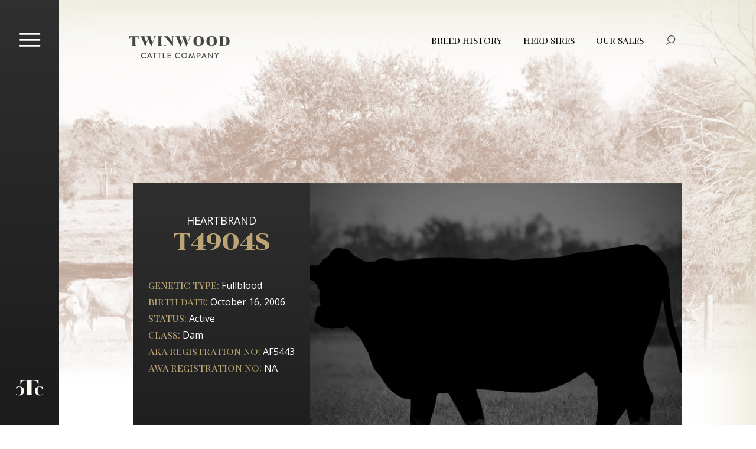

--- FILE ---
content_type: text/html; charset=UTF-8
request_url: https://twinwoodcattle.com/heartbrand-t4904s
body_size: 7540
content:
<!DOCTYPE html>
<html  lang="en" dir="ltr">
  <head>
    <meta charset="utf-8" />
<link rel="image_src" href="https://twinwoodcattle.com/sites/default/files/homepage.png" />
<meta name="Generator" content="Drupal 10 (https://www.drupal.org)" />
<meta name="MobileOptimized" content="width" />
<meta name="HandheldFriendly" content="true" />
<meta name="viewport" content="width=device-width, initial-scale=1.0" />
<link rel="icon" href="/sites/default/files/logo240_1.png" type="image/png" />
<link rel="canonical" href="https://twinwoodcattle.com/heartbrand-t4904s" />
<link rel="shortlink" href="https://twinwoodcattle.com/node/440" />

    <title>HeartBrand T4904S | Twinwood Cattle Company</title>
    <meta name="format-detection" content="telephone=no">
    <meta name="format-detection" content="date=no">
    <meta name="format-detection" content="address=no">
    <meta name="format-detection" content="email=no">
    <link href="https://fonts.googleapis.com/css?family=Chonburi|Playfair+Display+SC:400,700|Playfair+Display:400,700|Open+Sans:100,400,600,700,800" rel="stylesheet">    <link rel="stylesheet" media="all" href="/themes/contrib/stable/css/system/components/progress.module.css?t48yc5" />
<link rel="stylesheet" media="all" href="/themes/contrib/stable/css/system/components/ajax-progress.module.css?t48yc5" />
<link rel="stylesheet" media="all" href="/themes/contrib/stable/css/system/components/align.module.css?t48yc5" />
<link rel="stylesheet" media="all" href="/themes/contrib/stable/css/system/components/fieldgroup.module.css?t48yc5" />
<link rel="stylesheet" media="all" href="/themes/contrib/stable/css/system/components/container-inline.module.css?t48yc5" />
<link rel="stylesheet" media="all" href="/themes/contrib/stable/css/system/components/clearfix.module.css?t48yc5" />
<link rel="stylesheet" media="all" href="/themes/contrib/stable/css/system/components/details.module.css?t48yc5" />
<link rel="stylesheet" media="all" href="/themes/contrib/stable/css/system/components/hidden.module.css?t48yc5" />
<link rel="stylesheet" media="all" href="/themes/contrib/stable/css/system/components/item-list.module.css?t48yc5" />
<link rel="stylesheet" media="all" href="/themes/contrib/stable/css/system/components/js.module.css?t48yc5" />
<link rel="stylesheet" media="all" href="/themes/contrib/stable/css/system/components/nowrap.module.css?t48yc5" />
<link rel="stylesheet" media="all" href="/themes/contrib/stable/css/system/components/position-container.module.css?t48yc5" />
<link rel="stylesheet" media="all" href="/themes/contrib/stable/css/system/components/reset-appearance.module.css?t48yc5" />
<link rel="stylesheet" media="all" href="/themes/contrib/stable/css/system/components/resize.module.css?t48yc5" />
<link rel="stylesheet" media="all" href="/themes/contrib/stable/css/system/components/system-status-counter.css?t48yc5" />
<link rel="stylesheet" media="all" href="/themes/contrib/stable/css/system/components/system-status-report-counters.css?t48yc5" />
<link rel="stylesheet" media="all" href="/themes/contrib/stable/css/system/components/system-status-report-general-info.css?t48yc5" />
<link rel="stylesheet" media="all" href="/themes/contrib/stable/css/system/components/tablesort.module.css?t48yc5" />
<link rel="stylesheet" media="all" href="/themes/contrib/stable/css/views/views.module.css?t48yc5" />
<link rel="stylesheet" media="all" href="/modules/contrib/extlink/extlink.css?t48yc5" />
<link rel="stylesheet" media="all" href="/modules/contrib/social_media_links/css/social_media_links.theme.css?t48yc5" />
<link rel="stylesheet" media="all" href="/themes/contrib/stable/css/core/assets/vendor/normalize-css/normalize.css?t48yc5" />
<link rel="stylesheet" media="all" href="/themes/contrib/stable/css/core/normalize-fixes.css?t48yc5" />
<link rel="stylesheet" media="all" href="/themes/contrib/classy/css/components/action-links.css?t48yc5" />
<link rel="stylesheet" media="all" href="/themes/contrib/classy/css/components/breadcrumb.css?t48yc5" />
<link rel="stylesheet" media="all" href="/themes/contrib/classy/css/components/button.css?t48yc5" />
<link rel="stylesheet" media="all" href="/themes/contrib/classy/css/components/collapse-processed.css?t48yc5" />
<link rel="stylesheet" media="all" href="/themes/contrib/classy/css/components/container-inline.css?t48yc5" />
<link rel="stylesheet" media="all" href="/themes/contrib/classy/css/components/details.css?t48yc5" />
<link rel="stylesheet" media="all" href="/themes/contrib/classy/css/components/exposed-filters.css?t48yc5" />
<link rel="stylesheet" media="all" href="/themes/contrib/classy/css/components/field.css?t48yc5" />
<link rel="stylesheet" media="all" href="/themes/contrib/classy/css/components/form.css?t48yc5" />
<link rel="stylesheet" media="all" href="/themes/contrib/classy/css/components/icons.css?t48yc5" />
<link rel="stylesheet" media="all" href="/themes/contrib/classy/css/components/inline-form.css?t48yc5" />
<link rel="stylesheet" media="all" href="/themes/contrib/classy/css/components/item-list.css?t48yc5" />
<link rel="stylesheet" media="all" href="/themes/contrib/classy/css/components/link.css?t48yc5" />
<link rel="stylesheet" media="all" href="/themes/contrib/classy/css/components/links.css?t48yc5" />
<link rel="stylesheet" media="all" href="/themes/contrib/classy/css/components/menu.css?t48yc5" />
<link rel="stylesheet" media="all" href="/themes/contrib/classy/css/components/more-link.css?t48yc5" />
<link rel="stylesheet" media="all" href="/themes/contrib/classy/css/components/pager.css?t48yc5" />
<link rel="stylesheet" media="all" href="/themes/contrib/classy/css/components/tabledrag.css?t48yc5" />
<link rel="stylesheet" media="all" href="/themes/contrib/classy/css/components/tableselect.css?t48yc5" />
<link rel="stylesheet" media="all" href="/themes/contrib/classy/css/components/tablesort.css?t48yc5" />
<link rel="stylesheet" media="all" href="/themes/contrib/classy/css/components/tabs.css?t48yc5" />
<link rel="stylesheet" media="all" href="/themes/contrib/classy/css/components/textarea.css?t48yc5" />
<link rel="stylesheet" media="all" href="/themes/contrib/classy/css/components/ui-dialog.css?t48yc5" />
<link rel="stylesheet" media="all" href="/themes/contrib/classy/css/components/file.css?t48yc5" />
<link rel="stylesheet" media="all" href="/themes/contrib/classy/css/components/messages.css?t48yc5" />
<link rel="stylesheet" media="all" href="/themes/contrib/classy/css/components/node.css?t48yc5" />
<link rel="stylesheet" media="all" href="/themes/contrib/classy/css/components/progress.css?t48yc5" />
<link rel="stylesheet" media="all" href="/themes/custom/txc_base/css/wysiwyg.css?t48yc5" />
<link rel="stylesheet" media="all" href="/themes/custom/txc_base/css/styles.css?t48yc5" />
<link rel="stylesheet" media="print" href="/themes/custom/txc_base/css/print.css?t48yc5" />

    <script type="application/json" data-drupal-selector="drupal-settings-json">{"path":{"baseUrl":"\/","pathPrefix":"","currentPath":"node\/440","currentPathIsAdmin":false,"isFront":false,"currentLanguage":"en"},"pluralDelimiter":"\u0003","suppressDeprecationErrors":true,"gtag":{"tagId":"","consentMode":false,"otherIds":[],"events":[],"additionalConfigInfo":[]},"ajaxPageState":{"libraries":"[base64]","theme":"txc_base","theme_token":null},"ajaxTrustedUrl":{"\/search\/node":true},"gtm":{"tagId":null,"settings":{"data_layer":"dataLayer","include_classes":false,"allowlist_classes":"","blocklist_classes":"","include_environment":false,"environment_id":"","environment_token":""},"tagIds":["GTM-WMQMZ5RN"]},"data":{"extlink":{"extTarget":false,"extTargetNoOverride":false,"extNofollow":false,"extNoreferrer":false,"extFollowNoOverride":false,"extClass":"ext","extLabel":"(link is external)","extImgClass":false,"extSubdomains":true,"extExclude":"","extInclude":"","extCssExclude":"","extCssExplicit":"","extAlert":false,"extAlertText":"This link will take you to an external web site. We are not responsible for their content.","mailtoClass":"mailto","mailtoLabel":"(link sends email)","extUseFontAwesome":false,"extIconPlacement":"append","extFaLinkClasses":"fa fa-external-link","extFaMailtoClasses":"fa fa-envelope-o","whitelistedDomains":null}},"field_group":{"html_element":{"mode":"full","context":"view","settings":{"label":"Birth","classes":"","id":"","element":"div","show_label":true,"label_element":"h3","attributes":"","effect":"none","speed":"fast"}}},"user":{"uid":0,"permissionsHash":"0edb06b7ec1623d05355b38fe5015c392a98ec738756fbcbead45d2d5c77db23"}}</script>
<script src="/core/assets/vendor/modernizr/modernizr.min.js?v=3.11.7"></script>
<script src="/core/misc/drupalSettingsLoader.js?v=10.4.8"></script>
<script src="/modules/contrib/google_tag/js/gtag.js?t48yc5"></script>
<script src="/modules/contrib/google_tag/js/gtm.js?t48yc5"></script>

  </head>
  <body class="path-node node--type-bovine role-anonymous page-node-440">
  <a href="#main-content" class="visually-hidden focusable skip-link">
    Skip to main content
  </a>
  <div id="page" >
      <noscript><iframe src="https://www.googletagmanager.com/ns.html?id=GTM-WMQMZ5RN"
                  height="0" width="0" style="display:none;visibility:hidden"></iframe></noscript>

      <div id="page-wrapper" >
        <div class="dialog-off-canvas-main-canvas" data-off-canvas-main-canvas>
    

      
  <header id="header" >
    <div class="region-inner">
      <div id="block-twinwoodlogo" class="block-type-basic_block block block-block-content block-block-content96306990-82a9-4737-b47f-f5d11b11cb5f">
  
    
      
            <div class="clearfix text-formatted field field--name-body field--type-text-with-summary field--label-hidden field__item"><p><a href="https://twinwoodcattle.com/" title="Twinwood Cattle Company"><img alt="Logotop.png" data-entity-type data-entity-uuid src="https://twinwoodcattle.com/sites/default/files/Logotop.png"></a></p>
</div>
      
  </div>
<nav role="navigation" aria-labelledby="block-globalmenu-menu" id="block-globalmenu" class="block block-menu navigation menu--global-menu">
            
  <h2 class="visually-hidden" id="block-globalmenu-menu">Global Menu</h2>
  

        
              <ul class="menu">
                    <li class="menu-item">
        <a href="/breed-history" target="" data-subtitle="" data-drupal-link-system-path="node/35">breed history</a>
              </li>
                <li class="menu-item">
        <a href="/our-genetics/herd-sires" target="" data-drupal-link-system-path="node/179">herd sires</a>
              </li>
                <li class="menu-item">
        <a href="/sales" target="" data-drupal-link-system-path="node/37">our sales</a>
              </li>
                <li class="menu-item">
        <a href="#search" class="open_search" target="" data-subtitle="">Search</a>
              </li>
        </ul>
  


  </nav>

    </div>  <!-- end .region-inner -->
  </header> <!-- end #header -->

    
  
  
  <div id="preface" >
    <div class="region-inner">
      <div class="views-element-container block block-views block-views-blockbovine-card-block-1" id="block-views-block-bovine-card-block-1">
  
    
      <div><div class="view view-bovine-card view-id-bovine_card view-display-id-block_1 js-view-dom-id-3d6a9f5c60a92c5012ec808713e43fcc2463467ae603711345dbc36bf7fdac18">
  
    
      
      <div class="view-content">
            <div class="views-row">
          <div class="card-left-wrapper">
<p class="card-title">HeartBrand</p>
<p class="bovine-id">T4904S</p>
<p><span>Genetic Type:</span> Fullblood</p>
<p><span>Birth Date:</span> <time datetime="2006-10-16T12:00:00Z" class="datetime">October 16, 2006</time>
</p>
<p><span>Status:</span> Active</p>
<p><span>Class:</span> Dam</p>
<p><span>AKA Registration No:</span> AF5443</p>
<p><span>AWA Registration No:</span> NA</p>
<p></p>
</div><div class="card-right-wrapper">
  <img loading="lazy" src="/sites/default/files/styles/bovine_photo/public/default_images/silhouette_bovine.png?itok=fncURf_x" width="630" height="500" alt="No Image Available" class="image-style-bovine-photo" />



</div>
    </div>

    </div>
  
          </div>
</div>

  </div>

    </div>  <!-- end .region-inner -->
  </div> <!-- end #preface -->

  
  <div id="help" >
    <div class="region-inner">
      <div data-drupal-messages-fallback class="hidden"></div>

    </div>  <!-- end .region-inner -->
  </div> <!-- end #help -->


  <div id="page-content">
    <div class="region-inner">
      <a id="main-content" tabindex="-1"></a>      
  <main id="content" >
    <div class="region-inner">
      <div id="block-mainpagecontent" class="block block-system block-system-main-block">
  
    
      
<article class="node node--type-bovine node--view-mode-full">

  <div id="block-pagetitle">
    <h1 class="page-title">Dam Data</h1>
  </div>

    <div class="bovine-full-content">
    <div class="left-tabs">
      <ul class="tab-group">
                  <li class="group-tabs tab-1">Individual Data</li>
                  <li class="group-tabs tab-2">Reproductive Data</li>
                  <li class="group-tabs tab-3">DNA IRG Profile</li>
              </ul>
    </div>
    <div class="node__content">
        <div  class="tab-content">
        <h2>Individual Data</h2>
              <div >
        <h3>Birth</h3>
            
  <div class="field field--name-field-b-birth-date field--type-datetime field--label-inline clearfix">
    <div class="field__label">Birth Date</div>
              <div class="field__item"><time datetime="2006-10-16T12:00:00Z" class="datetime">October 16, 2006</time>
</div>
          </div>

  <div class="field field--name-field-b-calving-year field--type-list-integer field--label-inline clearfix">
    <div class="field__label">Calving Year</div>
              <div class="field__item">2006</div>
          </div>

  <div class="field field--name-field-b-code-letter field--type-string field--label-inline clearfix">
    <div class="field__label">International Code Letter</div>
              <div class="field__item">S</div>
          </div>

  <div class="field field--name-field-b-service-type field--type-list-string field--label-inline clearfix">
    <div class="field__label">Service Type</div>
              <div class="field__item">Embryo Transfer</div>
          </div>

      </div>
  <div >
        <h3>Classification</h3>
            
  <div class="field field--name-field-b-sex field--type-list-string field--label-inline clearfix">
    <div class="field__label">Sex</div>
              <div class="field__item">Female</div>
          </div>

  <div class="field field--name-field-b-class field--type-list-string field--label-inline clearfix">
    <div class="field__label">Class</div>
              <div class="field__item">Dam</div>
          </div>

      </div>
  <div >
        <h3>Identification</h3>
            
  <div class="field field--name-field-b-name field--type-string field--label-inline clearfix">
    <div class="field__label">Name</div>
              <div class="field__item">HeartBrand T4904S</div>
          </div>

  <div class="field field--name-field-b-tattoo field--type-string field--label-inline clearfix">
    <div class="field__label">Tattoo</div>
              <div class="field__item">T4904s</div>
          </div>

  <div class="field field--name-field-b-tattoo-location field--type-list-string field--label-inline clearfix">
    <div class="field__label">Tattoo Location</div>
              <div class="field__item">Left Ear</div>
          </div>

  <div class="field field--name-field-b-brand field--type-string field--label-inline clearfix">
    <div class="field__label">Brand</div>
              <div class="field__item">HB</div>
          </div>

  <div class="field field--name-field-b-brand-location field--type-list-string field--label-inline clearfix">
    <div class="field__label">Brand Location</div>
              <div class="field__item">Left Hip</div>
          </div>

      </div>
  <div >
        <h3>Registration</h3>
            
  <div class="field field--name-field-b-registration-no field--type-string field--label-inline clearfix">
    <div class="field__label">AKA Registration Number</div>
              <div class="field__item">AF5443</div>
          </div>

  <div class="field field--name-field-b-awa-registration-no field--type-string field--label-inline clearfix">
    <div class="field__label">AWA Registration Number</div>
              <div class="field__item">NA</div>
          </div>

  <div class="field field--name-field-b-registration-status field--type-list-string field--label-inline clearfix">
    <div class="field__label">Registration Status</div>
              <div class="field__item">Registered</div>
          </div>

      </div>
  <div >
        <h3>Phenotype</h3>
            
  <div class="field field--name-field-b-dna-pv-no field--type-string field--label-inline clearfix">
    <div class="field__label">DNA PV Number</div>
              <div class="field__item">624470A</div>
          </div>

  <div class="field field--name-field-b-horn-poll-scur field--type-list-string field--label-inline clearfix">
    <div class="field__label">Horn/Poll/Scur</div>
              <div class="field__item">Horned</div>
          </div>

  <div class="field field--name-field-b-horned-status field--type-list-string field--label-inline clearfix">
    <div class="field__label">Horned Status</div>
              <div class="field__item">Dehorned</div>
          </div>

  <div class="field field--name-field-b-color field--type-list-string field--label-inline clearfix">
    <div class="field__label">Color</div>
              <div class="field__item">Red</div>
          </div>

      </div>
  <div >
        <h3>Genetic Composition</h3>
            
  <div class="field field--name-field-b-genetic-type field--type-list-string field--label-inline clearfix">
    <div class="field__label">Genetic Type</div>
              <div class="field__item">Fullblood</div>
          </div>

  <div class="field field--name-field-b-wagyu-blood-percent field--type-float field--label-inline clearfix">
    <div class="field__label">Wagyu Blood Percentage</div>
              <div class="field__item">100</div>
          </div>

      </div>
  <div >
        <h3>Ownership</h3>
            
  <div class="field field--name-field-b-breeder field--type-string field--label-inline clearfix">
    <div class="field__label">Breeder</div>
              <div class="field__item">HeartBrand Beef, Inc.</div>
          </div>

  <div class="field field--name-field-b-current-owner field--type-string field--label-inline clearfix">
    <div class="field__label">Current Owner</div>
              <div class="field__item">Twinwood Cattle Company, Inc.</div>
          </div>

      </div>
  <div >
        <h3>Availability</h3>
            
  <div class="field field--name-field-b-status field--type-list-string field--label-inline clearfix">
    <div class="field__label">Status</div>
              <div class="field__item">Active</div>
          </div>

      </div>

      </div>
  <div  class="tab-content">
        <h2>Reproductive Data</h2>
              <div >
        <h3>Certificate of Evaluation</h3>
            
  <div class="field field--name-field-b-evaluation-location field--type-string field--label-inline clearfix">
    <div class="field__label">Evaluation Location</div>
              <div class="field__item">TW / Simonton, Texas</div>
          </div>

      </div>

      </div>
  <div  class="tab-content">
        <h2>DNA IRG Profile</h2>
              <div >
        <h3>DNA Genetic Material Sample Information</h3>
            
  <div class="field field--name-field-b-type field--type-list-string field--label-inline clearfix">
    <div class="field__label">Type</div>
              <div class="field__item">Blood</div>
          </div>

      </div>
  <div >
        <h3>Official DNA Test Results</h3>
            
  <div class="field field--name-field-b-band-3 field--type-list-string field--label-inline clearfix">
    <div class="field__label">Band 3</div>
              <div class="field__item">No Result (NR)</div>
          </div>

  <div class="field field--name-field-b-cl-16 field--type-list-string field--label-inline clearfix">
    <div class="field__label">CL 16</div>
              <div class="field__item">No Result (NR)</div>
          </div>

  <div class="field field--name-field-b-ch field--type-list-string field--label-inline clearfix">
    <div class="field__label">CH</div>
              <div class="field__item">No Result (NR)</div>
          </div>

  <div class="field field--name-field-b-f11 field--type-list-string field--label-inline clearfix">
    <div class="field__label">F11</div>
              <div class="field__item">No Result (NR)</div>
          </div>

  <div class="field field--name-field-b-f13 field--type-list-string field--label-inline clearfix">
    <div class="field__label">F13</div>
              <div class="field__item">No Result (NR)</div>
          </div>

      </div>

      </div>

    </div>
  </div>

</article>

  </div>
<div class="views-element-container block block-views block-views-blockancestral-lineage-block-1" id="block-views-block-ancestral-lineage-block-1">
  
      <h2>Ancestral Lineage</h2>
    
      <div><div class="view view-ancestral-lineage view-id-ancestral_lineage view-display-id-block_1 js-view-dom-id-c7c9c95f036d4211b6d697318814c52984c8af7a133516fc8e5657c7128539c6">
  
    
      
      <div class="view-content">
            <div class="views-row">
      <div class="views-field views-field-field-b-pedigree-file"><div class="field-content">
<span class="file file--mime-application-pdf file--application-pdf"> <a href="/sites/default/files/pedigree/2017-08/ID%20T4904S%20-%20CN%20AF5443.pdf" type="application/pdf">ID T4904S - CN AF5443.pdf</a></span>
</div></div><div class="views-field views-field-nothing"><span class="field-content"><div id="lineage-matrix">
  <div id="lineage-left">
    <div class="animal-id-box animal-box">
      <span id="no-anchor">T4904S</span>
    </div>
  </div>
      <div id="lineage-right">
      <div class="foundation-sire-box animal-box">
        <span class="views-label views-label-field-b-foundation-sire">Foundation Sire</span>
        <a href="/tamamaru"><span>Tamamaru</span></a>
        <div class="foundation-sire-tooltip">
          <span class="foundation-sire-name">Tamamaru</span>
          <p class="japanese-name">タママールー</p>
          <p>One of the most influential bulls  in the Red Wagyu/Akaushi breed having been one of the original bulls to be imported from Japan.</p>
        </div>
      </div>
  </div>
  </div></span></div>
    </div>

    </div>
  
          </div>
</div>

  </div>

    </div>  <!-- end .region-inner -->
  </main> <!-- end #content -->

      
      
    </div> <!-- end .region-inner -->
  </div> <!-- end #page -->

  
  <div id="postscript" >
    <div class="region-inner">
      <div class="views-element-container block block-views block-views-blockfull-width-panels-block-1" id="block-views-block-full-width-panels-block-1">
  
    
      <div><div class="view view-full-width-panels view-id-full_width_panels view-display-id-block_1 js-view-dom-id-c809e01424a01ce0791d5b482ba51f3d976d1c8ac3d903562da79bca6c44030f">
  
    
      
  
          </div>
</div>

  </div>

    </div>  <!-- end .region-inner -->
  </div> <!-- end #postscript -->


  
  <footer id="footer" >
    <div class="menu-bar">
      <a href="" class="a-menu-toggle" >
        <img class="menu-toggle" src="/themes/custom/txc_base/svg/burger.svg" />
      </a>
      <a href="/" alt="Home"><img src="/themes/custom/txc_base/svg/tcc.svg"></a>
    </div>
    <div class="menu-details">
      <div class="region-inner">
        <div class="search-block-form block block-search container-inline" data-drupal-selector="search-block-form" id="block-searchform" role="search">
  
      <h2>Search</h2>
    
      <form action="/search/node" method="get" id="search-block-form" accept-charset="UTF-8">
  <div class="js-form-item form-item js-form-type-search form-type-search js-form-item-keys form-item-keys form-no-label">
      <label for="edit-keys" class="visually-hidden">Search</label>
        <input title="Enter the terms you wish to search for." data-drupal-selector="edit-keys" type="search" id="edit-keys" name="keys" value="" size="15" maxlength="128" class="form-search" />

        </div>
<div data-drupal-selector="edit-actions" class="form-actions js-form-wrapper form-wrapper" id="edit-actions"><input data-drupal-selector="edit-submit" type="submit" id="edit-submit" value="Search" class="button js-form-submit form-submit" />
</div>

</form>

  </div>
<nav role="navigation" aria-labelledby="block-mainnavigation-menu" id="block-mainnavigation" class="block block-menu navigation menu--main">
            
  <h2 class="visually-hidden" id="block-mainnavigation-menu">Main navigation</h2>
  

        
              <ul class="menu">
                    <li class="menu-item menu-item--expanded">
        <a href="/breed-history" target="" data-drupal-link-system-path="node/35">Breed History</a>
                                <ul class="menu">
                    <li class="menu-item">
        <a href="/breed-history/akaushi-history-us" data-drupal-link-system-path="node/175">Akaushi History in the U.S.</a>
              </li>
                <li class="menu-item">
        <a href="/breed-history/wagyu-history-japan" data-drupal-link-system-path="node/174">Wagyu History in Japan</a>
              </li>
                <li class="menu-item">
        <a href="/breed-history/why-breed-akaushi" data-drupal-link-system-path="node/177">Why Breed Akaushi?</a>
              </li>
        </ul>
  
              </li>
                <li class="menu-item menu-item--expanded">
        <a href="/about" target="" data-drupal-link-system-path="node/1">About Twinwood</a>
                                <ul class="menu">
                    <li class="menu-item">
        <a href="/about-twinwood/divisions" data-drupal-link-system-path="node/180">Divisions</a>
              </li>
                <li class="menu-item">
        <a href="/about-twinwood/history-simonton-tx" data-drupal-link-system-path="node/181">History of Simonton</a>
              </li>
        </ul>
  
              </li>
                <li class="menu-item menu-item--expanded">
        <a href="/genetics" target="" data-drupal-link-system-path="node/36">Our Genetics</a>
                                <ul class="menu">
                    <li class="menu-item">
        <a href="/our-genetics/herd-sires" target="" data-drupal-link-system-path="node/179">Herd Sires</a>
              </li>
                <li class="menu-item">
        <a href="/our-genetics/herd-dams" data-drupal-link-system-path="node/185">Herd Dams</a>
              </li>
        </ul>
  
              </li>
                <li class="menu-item">
        <a href="/sales" target="" data-subtitle="Maecenas sed diam eu ex accumsan ultrices." data-drupal-link-system-path="node/37">Our Sales</a>
              </li>
                <li class="menu-item">
        <a href="/scientific-papers" target="" data-subtitle="Aenean hendrerit eros et malesuada malesuada." data-drupal-link-system-path="node/45">Scientific Publications</a>
              </li>
                <li class="menu-item">
        <a href="/divisions-gallery" class="extras" target="" data-subtitle="" data-drupal-link-system-path="node/38">Division&#039;s Gallery</a>
              </li>
                <li class="menu-item">
        <a href="/contact-us" class="extras" target="" data-drupal-link-system-path="node/472">Contact Us</a>
              </li>
        </ul>
  


  </nav>
<div id="block-searchicon" class="block-type-basic_block block block-block-content block-block-content79ad2fc5-88a0-441a-822c-5ccef01de077">
  
    
      
            <div class="clearfix text-formatted field field--name-body field--type-text-with-summary field--label-hidden field__item"><p><a href="#search" class="open_search">"&gt;Search</a></p>
</div>
      
  </div>
<div id="block-address" class="block-type-basic_block block block-block-content block-block-content19d53583-8336-4338-b1bf-693e6ff24dc5">
  
    
      
            <div class="clearfix text-formatted field field--name-body field--type-text-with-summary field--label-hidden field__item"><p><strong>Twinwood Cattle Company</strong><br><br>
10514 FM 1489. P.O. Box 649<br><br>
Simonton. Texas 77476</p>
</div>
      
  </div>
<div id="block-sociallinks" class="block-type-basic_block block block-block-content block-block-content51f19f5a-7b95-4436-a0e3-6d8eceb32511">
  
    
      
            <div class="clearfix text-formatted field field--name-body field--type-text-with-summary field--label-hidden field__item"><div class="social_links">
<ul>
	<li class="ml"><a href>maps</a></li>
	<li class="fb"><a href>facebook</a></li>
	<li class="twt"><a href>twitter</a></li>
</ul>
</div>
<div class="twinwood_copy">
<p>©2025 TWINWOOD CATTLE CO. INC.</p>
</div>
<div class="txc_copy">
Website by <a href="https://texascreative.com/" target="_blank">Texas Creative</a> | <a href="https://twinwoodcattle.com/user">Admin Login</a>
</div>

</div>
      
  </div>

      </div>  <!-- end .region-inner -->
    </div>
  </footer> <!-- end #footer -->


  </div>

      </div>
      
  </div>
  <script src="/core/assets/vendor/jquery/jquery.min.js?v=3.7.1"></script>
<script src="/core/assets/vendor/once/once.min.js?v=1.0.1"></script>
<script src="/core/misc/drupal.js?v=10.4.8"></script>
<script src="/core/misc/drupal.init.js?v=10.4.8"></script>
<script src="/core/assets/vendor/tabbable/index.umd.min.js?v=6.2.0"></script>
<script src="/modules/contrib/extlink/extlink.js?v=10.4.8"></script>
<script src="/core/misc/progress.js?v=10.4.8"></script>
<script src="/core/assets/vendor/loadjs/loadjs.min.js?v=4.3.0"></script>
<script src="/core/misc/debounce.js?v=10.4.8"></script>
<script src="/core/misc/announce.js?v=10.4.8"></script>
<script src="/core/misc/message.js?v=10.4.8"></script>
<script src="/core/misc/ajax.js?v=10.4.8"></script>
<script src="/themes/contrib/stable/js/ajax.js?v=10.4.8"></script>
<script src="/modules/contrib/google_tag/js/gtag.ajax.js?t48yc5"></script>
<script src="/themes/custom/txc_base/js/jsplumb.js?v=1.x"></script>
<script src="/themes/custom/txc_base/js/ancestral_lineage.js?v=1.x"></script>
<script src="/themes/custom/txc_base/../../../libraries/fitvids/jquery.fitvids.js?v=1.x"></script>
<script src="/themes/custom/txc_base/../../../libraries/jquery.hoverintent/jquery.hoverIntent.min.js?v=1.x"></script>
<script src="/themes/custom/txc_base/../../../libraries/jquery.doubletaptogo/dist/jquery.dcd.doubletaptogo.min.js?v=1.x"></script>
<script src="/themes/custom/txc_base/js/publications_form.js?v=1.x"></script>
<script src="/themes/custom/txc_base/js/script.js?v=1.x"></script>
<script src="/modules/custom/txc_misc/js/default_image_switch.js?v=1.x"></script>

  <script src="https://code.jquery.com/jquery-migrate-3.0.1.js"></script>
  </body>
</html>


--- FILE ---
content_type: text/css
request_url: https://twinwoodcattle.com/themes/custom/txc_base/css/wysiwyg.css?t48yc5
body_size: 7031
content:
@charset "UTF-8";
.ck.ck-editor__main {
  /*!
 *  Font Awesome 4.6.1 by @davegandy - http://fontawesome.io - @fontawesome
 *  License - http://fontawesome.io/license (Font: SIL OFL 1.1, CSS: MIT License)
 */ }

@font-face {
  .ck.ck-editor__main {
    font-family: 'FontAwesome';
    src: url("//netdna.bootstrapcdn.com/font-awesome/4.6.1/fonts/fontawesome-webfont.eot?v=4.6.1");
    src: url("//netdna.bootstrapcdn.com/font-awesome/4.6.1/fonts/fontawesome-webfont.eot?#iefix&v=4.6.1") format("embedded-opentype"), url("//netdna.bootstrapcdn.com/font-awesome/4.6.1/fonts/fontawesome-webfont.woff2?v=4.6.1") format("woff2"), url("//netdna.bootstrapcdn.com/font-awesome/4.6.1/fonts/fontawesome-webfont.woff?v=4.6.1") format("woff"), url("//netdna.bootstrapcdn.com/font-awesome/4.6.1/fonts/fontawesome-webfont.ttf?v=4.6.1") format("truetype"), url("//netdna.bootstrapcdn.com/font-awesome/4.6.1/fonts/fontawesome-webfont.svg?v=4.6.1#fontawesomeregular") format("svg");
    font-weight: normal;
    font-style: normal; } }
  .ck.ck-editor__main html {
    -webkit-box-sizing: border-box;
            box-sizing: border-box; }
  .ck.ck-editor__main *, .ck.ck-editor__main *:before, .ck.ck-editor__main *:after {
    -webkit-box-sizing: inherit;
            box-sizing: inherit; }
  .ck.ck-editor__main body {
    background-color: #fff;
    background-image: url("../images/optimized/base_bg.png");
    background-size: 100%;
    background-repeat: no-repeat;
    -webkit-box-shadow: inset 0 0 100px 20px #E8E5D3;
            box-shadow: inset 0 0 100px 20px #E8E5D3;
    position: relative; }
  .ck.ck-editor__main picture, .ck.ck-editor__main img, .ck.ck-editor__main svg {
    max-width: 100%;
    height: auto;
    display: block; }
  .ck.ck-editor__main #block-tabs {
    z-index: 498; }
  .ck.ck-editor__main .mm-wrapper {
    overflow-y: hidden !important; }
  .ck.ck-editor__main button, .ck.ck-editor__main [type='button'], .ck.ck-editor__main [type='reset'], .ck.ck-editor__main [type='submit'],
  .ck.ck-editor__main a.button {
    -webkit-font-smoothing: antialiased;
    background-color: #000;
    border: none;
    color: #fff;
    cursor: pointer;
    display: inline-block;
    font-family: "Open Sans", sans-serif;
    font-size: 15px;
    font-weight: 300;
    line-height: 1;
    padding: 0.75em 1em;
    text-decoration: none;
    -webkit-user-select: none;
       -moz-user-select: none;
        -ms-user-select: none;
            user-select: none;
    vertical-align: middle;
    white-space: nowrap; }
    .ck.ck-editor__main button:hover, .ck.ck-editor__main button:focus, .ck.ck-editor__main [type='button']:hover, .ck.ck-editor__main [type='button']:focus, .ck.ck-editor__main [type='reset']:hover, .ck.ck-editor__main [type='reset']:focus, .ck.ck-editor__main [type='submit']:hover, .ck.ck-editor__main [type='submit']:focus,
    .ck.ck-editor__main a.button:hover,
    .ck.ck-editor__main a.button:focus {
      background-color: black;
      color: #fff; }
    .ck.ck-editor__main button:disabled, .ck.ck-editor__main [type='button']:disabled, .ck.ck-editor__main [type='reset']:disabled, .ck.ck-editor__main [type='submit']:disabled,
    .ck.ck-editor__main a.button:disabled {
      cursor: not-allowed;
      opacity: 0.5; }
  .ck.ck-editor__main .sharethis-buttons {
    float: right;
    margin-top: -50px;
    clear: right; }
  .ck.ck-editor__main a.read-more-button {
    color: #665738;
    font-family: "Playfair Display", serif;
    font-size: 20px;
    text-transform: none;
    height: 43px;
    padding: 8px 1.2em;
    -webkit-transition: hover 150ms cubic-bezier(0.25, 0.46, 0.33, 0.98);
    transition: hover 150ms cubic-bezier(0.25, 0.46, 0.33, 0.98); }
    @media all and (max-width: 800px) {
      .ck.ck-editor__main a.read-more-button {
        display: inline-block;
        height: auto; } }
    .ck.ck-editor__main a.read-more-button:before {
      content: 'Read More: ';
      font-family: PlayfairDisplaySC-Regular;
      font-size: 20px;
      color: #BCA575; }
    .ck.ck-editor__main a.read-more-button:hover, .ck.ck-editor__main a.read-more-button:focus {
      -webkit-box-shadow: 0 2px 3px 0 rgba(0, 0, 0, 0.35), inset 0 0 10px 10px rgba(187, 164, 117, 0.1), inset 0 0 26px 10px #EEEAD0;
              box-shadow: 0 2px 3px 0 rgba(0, 0, 0, 0.35), inset 0 0 10px 10px rgba(187, 164, 117, 0.1), inset 0 0 26px 10px #EEEAD0;
      color: #665738; }
  .ck.ck-editor__main span.file--mime-application-pdf {
    background-image: url("../svg/application-pdf.svg");
    min-height: 18px;
    min-width: 15px;
    display: inline-block; }
  .ck.ck-editor__main fieldset {
    background-color: #f7f7f7;
    border: 1px solid #ddd;
    margin: 0 0 0.875em;
    padding: 1.75em; }
  .ck.ck-editor__main input,
  .ck.ck-editor__main label,
  .ck.ck-editor__main select {
    display: block;
    font-family: "Open Sans", sans-serif;
    font-size: 15px; }
  .ck.ck-editor__main label {
    font-weight: 600;
    margin-bottom: 0.4375em; }
    .ck.ck-editor__main label.required::after {
      content: "*"; }
    .ck.ck-editor__main label abbr {
      display: none; }
  .ck.ck-editor__main [type='color'], .ck.ck-editor__main [type='date'], .ck.ck-editor__main [type='datetime'], .ck.ck-editor__main [type='datetime-local'], .ck.ck-editor__main [type='email'], .ck.ck-editor__main [type='month'], .ck.ck-editor__main [type='number'], .ck.ck-editor__main [type='password'], .ck.ck-editor__main [type='search'], .ck.ck-editor__main [type='tel'], .ck.ck-editor__main [type='text'], .ck.ck-editor__main [type='time'], .ck.ck-editor__main [type='url'], .ck.ck-editor__main [type='week'], .ck.ck-editor__main input:not([type]), .ck.ck-editor__main textarea,
  .ck.ck-editor__main select[multiple=multiple],
  .ck.ck-editor__main textarea {
    background-color: #fff;
    border: 1px solid #ddd;
    border-radius: 3px;
    -webkit-box-shadow: inset 0 1px 3px rgba(0, 0, 0, 0.06);
            box-shadow: inset 0 1px 3px rgba(0, 0, 0, 0.06);
    -webkit-box-sizing: border-box;
            box-sizing: border-box;
    font-family: "Open Sans", sans-serif;
    font-size: 15px;
    margin-bottom: 0.875em;
    padding: 0.58333em;
    -webkit-transition: border-color;
    transition: border-color;
    width: 100%; }
    .ck.ck-editor__main [type='color']:hover, .ck.ck-editor__main [type='date']:hover, .ck.ck-editor__main [type='datetime']:hover, .ck.ck-editor__main [type='datetime-local']:hover, .ck.ck-editor__main [type='email']:hover, .ck.ck-editor__main [type='month']:hover, .ck.ck-editor__main [type='number']:hover, .ck.ck-editor__main [type='password']:hover, .ck.ck-editor__main [type='search']:hover, .ck.ck-editor__main [type='tel']:hover, .ck.ck-editor__main [type='text']:hover, .ck.ck-editor__main [type='time']:hover, .ck.ck-editor__main [type='url']:hover, .ck.ck-editor__main [type='week']:hover, .ck.ck-editor__main input:not([type]):hover, .ck.ck-editor__main textarea:hover,
    .ck.ck-editor__main select[multiple=multiple]:hover,
    .ck.ck-editor__main textarea:hover {
      border-color: #c4c4c4; }
    .ck.ck-editor__main [type='color']:focus, .ck.ck-editor__main [type='date']:focus, .ck.ck-editor__main [type='datetime']:focus, .ck.ck-editor__main [type='datetime-local']:focus, .ck.ck-editor__main [type='email']:focus, .ck.ck-editor__main [type='month']:focus, .ck.ck-editor__main [type='number']:focus, .ck.ck-editor__main [type='password']:focus, .ck.ck-editor__main [type='search']:focus, .ck.ck-editor__main [type='tel']:focus, .ck.ck-editor__main [type='text']:focus, .ck.ck-editor__main [type='time']:focus, .ck.ck-editor__main [type='url']:focus, .ck.ck-editor__main [type='week']:focus, .ck.ck-editor__main input:not([type]):focus, .ck.ck-editor__main textarea:focus,
    .ck.ck-editor__main select[multiple=multiple]:focus,
    .ck.ck-editor__main textarea:focus {
      border-color: #000;
      -webkit-box-shadow: inset 0 1px 3px rgba(0, 0, 0, 0.06), 0 0 5px rgba(0, 0, 0, 0.7);
              box-shadow: inset 0 1px 3px rgba(0, 0, 0, 0.06), 0 0 5px rgba(0, 0, 0, 0.7);
      outline: none; }
  .ck.ck-editor__main textarea {
    resize: vertical; }
  .ck.ck-editor__main input[type="checkbox"],
  .ck.ck-editor__main input[type="radio"] {
    display: inline;
    margin-right: 0.4375em; }
  .ck.ck-editor__main input[type="file"] {
    padding-bottom: 0.875em;
    width: 100%; }
  .ck.ck-editor__main select {
    margin-bottom: 1.75em;
    max-width: 100%;
    width: auto; }
  .ck.ck-editor__main .fa-twitter:before {
    content: "";
    display: inline-block;
    visibility: visible;
    speak: none;
    font: normal normal normal 14px/1 FontAwesome;
    font-size: inherit;
    text-rendering: auto;
    -webkit-font-smoothing: antialiased;
    -moz-osx-font-smoothing: grayscale;
    -webkit-transform: translate(0, 0);
            transform: translate(0, 0);
    margin-right: 0.5em; }
  .ck.ck-editor__main .fa-twitter:hover {
    color: #00aced; }
  .ck.ck-editor__main .fa-facebook:before {
    content: "";
    display: inline-block;
    visibility: visible;
    speak: none;
    font: normal normal normal 14px/1 FontAwesome;
    font-size: inherit;
    text-rendering: auto;
    -webkit-font-smoothing: antialiased;
    -moz-osx-font-smoothing: grayscale;
    -webkit-transform: translate(0, 0);
            transform: translate(0, 0);
    margin-right: 0.5em; }
  .ck.ck-editor__main .fa-facebook:hover {
    color: #3b5998; }
  .ck.ck-editor__main .fa-google-plus:before {
    content: "";
    display: inline-block;
    visibility: visible;
    speak: none;
    font: normal normal normal 14px/1 FontAwesome;
    font-size: inherit;
    text-rendering: auto;
    -webkit-font-smoothing: antialiased;
    -moz-osx-font-smoothing: grayscale;
    -webkit-transform: translate(0, 0);
            transform: translate(0, 0);
    margin-right: 0.5em; }
  .ck.ck-editor__main .fa-google-plus:hover {
    color: #dd4b39; }
  .ck.ck-editor__main .fa-linkedin-square:before {
    content: "";
    display: inline-block;
    visibility: visible;
    speak: none;
    font: normal normal normal 14px/1 FontAwesome;
    font-size: inherit;
    text-rendering: auto;
    -webkit-font-smoothing: antialiased;
    -moz-osx-font-smoothing: grayscale;
    -webkit-transform: translate(0, 0);
            transform: translate(0, 0);
    margin-right: 0.5em; }
  .ck.ck-editor__main .fa-linkedin-square:hover {
    color: #007bb6; }
  .ck.ck-editor__main .fa-drupal:before {
    content: "";
    display: inline-block;
    visibility: visible;
    speak: none;
    font: normal normal normal 14px/1 FontAwesome;
    font-size: inherit;
    text-rendering: auto;
    -webkit-font-smoothing: antialiased;
    -moz-osx-font-smoothing: grayscale;
    -webkit-transform: translate(0, 0);
            transform: translate(0, 0);
    margin-right: 0.5em; }
  .ck.ck-editor__main .fa-drupal:hover {
    color: #0077c0; }
  .ck.ck-editor__main .fa-youtube:before {
    content: "";
    display: inline-block;
    visibility: visible;
    speak: none;
    font: normal normal normal 14px/1 FontAwesome;
    font-size: inherit;
    text-rendering: auto;
    -webkit-font-smoothing: antialiased;
    -moz-osx-font-smoothing: grayscale;
    -webkit-transform: translate(0, 0);
            transform: translate(0, 0);
    margin-right: 0.5em; }
  .ck.ck-editor__main .fa-youtube:hover {
    color: #bb0000; }
  .ck.ck-editor__main ul,
  .ck.ck-editor__main ol {
    list-style-type: none;
    margin: 0;
    padding: 0; }
  .ck.ck-editor__main dl {
    margin-bottom: 0.875em; }
    .ck.ck-editor__main dl dt {
      font-weight: bold;
      margin-top: 0.875em; }
    .ck.ck-editor__main dl dd {
      margin: 0; }
  .ck.ck-editor__main #content ul, .ck.ck-editor__main #content lo {
    padding-left: 20px; }
  .ck.ck-editor__main .noembed-wrapper {
    padding-top: 30px; }
    .ck.ck-editor__main .noembed-wrapper .noembed-embed-inner {
      position: relative;
      padding-bottom: 56.25%;
      height: 0;
      overflow: hidden; }
    .ck.ck-editor__main .noembed-wrapper .noembed-embed-inner iframe,
    .ck.ck-editor__main .noembed-wrapper .noembed-embed-inner object,
    .ck.ck-editor__main .noembed-wrapper .noembed-embed-inner embed {
      position: absolute;
      top: 0;
      left: 0;
      width: 100%;
      height: 100%; }
    .ck.ck-editor__main .noembed-wrapper table.noembed-meta-info {
      display: none; }
  .ck.ck-editor__main table {
    -webkit-font-feature-settings: "kern" 1, "liga" 1, "tnum" 1;
            font-feature-settings: "kern" 1, "liga" 1, "tnum" 1;
    border-collapse: collapse;
    margin: 0.875em 0;
    table-layout: fixed;
    width: 100%; }
  .ck.ck-editor__main th {
    border-bottom: 1px solid #b7b7b7;
    font-weight: 600;
    padding: 0.875em 0;
    text-align: left; }
  .ck.ck-editor__main td {
    border-bottom: 1px solid #ddd;
    padding: 0.875em 0; }
  .ck.ck-editor__main tr,
  .ck.ck-editor__main td,
  .ck.ck-editor__main th {
    vertical-align: middle; }
  .ck.ck-editor__main body {
    -webkit-font-feature-settings: "kern" 1, "liga" 1, "tnum" 1;
            font-feature-settings: "kern" 1, "liga" 1, "tnum" 1;
    -webkit-font-smoothing: antialiased;
    -moz-osx-font-smoothing: grayscale;
    color: #665738;
    font-family: "Open Sans", sans-serif;
    font-size: 15px;
    line-height: 1.75; }
  .ck.ck-editor__main h1, .ck.ck-editor__main h2, .ck.ck-editor__main h3, .ck.ck-editor__main h4, .ck.ck-editor__main h5, .ck.ck-editor__main h6 {
    font-weight: 600;
    color: #000;
    margin: 0;
    line-height: 1.2; }
  .ck.ck-editor__main h1 {
    font-size: 33.75px; }
  .ck.ck-editor__main h2 {
    font-family: "Playfair Display", serif;
    font-size: 26px;
    font-weight: 400;
    line-height: 30px;
    color: #665738; }
  .ck.ck-editor__main h3 {
    font-family: "Open Sans", sans-serif;
    font-weight: 600;
    line-height: 19px;
    font-size: 17px;
    color: #bca575;
    text-transform: uppercase;
    padding-bottom: 1em;
    padding-top: 1.25em; }
  .ck.ck-editor__main h4 {
    font-size: 22.5px; }
  .ck.ck-editor__main h5 {
    font-size: 18.75px; }
  .ck.ck-editor__main h6 {
    font-size: 15px; }
  .ck.ck-editor__main #block-pagetitle {
    text-align: center;
    border-bottom: 1px solid #bca575;
    padding: 2em 85px;
    margin: 0 auto 30px; }
  .ck.ck-editor__main h1.page-title,
  .ck.ck-editor__main .field--name-field-title {
    font-family: "Open Sans", sans-serif;
    font-weight: 600;
    font-size: 3.125vw;
    color: #bca575;
    text-transform: uppercase;
    line-height: 19px;
    letter-spacing: 5px; }
    @media (max-width: 640px) {
      .ck.ck-editor__main h1.page-title,
      .ck.ck-editor__main .field--name-field-title {
        font-size: 20px; } }
    @media (min-width: 800px) {
      .ck.ck-editor__main h1.page-title,
      .ck.ck-editor__main .field--name-field-title {
        font-size: 25px; } }
  .ck.ck-editor__main .field--name-field-subtitle {
    font-family: "Playfair Display", serif;
    font-size: 3.25vw;
    color: #333;
    line-height: 30px; }
    @media (max-width: 553.84615px) {
      .ck.ck-editor__main .field--name-field-subtitle {
        font-size: 18px; } }
    @media (min-width: 800px) {
      .ck.ck-editor__main .field--name-field-subtitle {
        font-size: 26px; } }
  .ck.ck-editor__main .field--name-field-caption {
    font-family: "Playfair Display", serif;
    font-size: 3.25vw;
    color: #665738;
    line-height: 30px; }
    @media (max-width: 553.84615px) {
      .ck.ck-editor__main .field--name-field-caption {
        font-size: 18px; } }
    @media (min-width: 800px) {
      .ck.ck-editor__main .field--name-field-caption {
        font-size: 26px; } }
  .ck.ck-editor__main a {
    color: #000;
    text-decoration: none;
    -webkit-transition: color 0.1s linear;
    transition: color 0.1s linear; }
    .ck.ck-editor__main a:active, .ck.ck-editor__main a:focus, .ck.ck-editor__main a:hover {
      color: black; }
    .ck.ck-editor__main a:active, .ck.ck-editor__main a:focus {
      outline: none; }
  .ck.ck-editor__main hr {
    border-bottom: 1px solid #ddd;
    border-left: none;
    border-right: none;
    border-top: none;
    margin: 1.75em 0; }
  .ck.ck-editor__main p {
    margin: 0 0 1em; }
    .ck.ck-editor__main p:last-child {
      margin-bottom: 0; }
  .ck.ck-editor__main .caption-black {
    text-align: center; }
  .ck.ck-editor__main img.image-left {
    display: block;
    float: left;
    margin: 0 12px 8px 0; }
  .ck.ck-editor__main img.image-right {
    display: block;
    float: right;
    margin: 0 0 8px 12px; }
  .ck.ck-editor__main img.image-center {
    display: block;
    float: none;
    margin: 0 auto; }
  .ck.ck-editor__main img.image-inline {
    display: inline-block;
    float: none; }
  .ck.ck-editor__main .indent1 {
    margin-left: 40px; }
  .ck.ck-editor__main .indent2 {
    margin-left: 80px; }
  .ck.ck-editor__main .indent3 {
    margin-left: 120px; }
  .ck.ck-editor__main .indent4 {
    margin-left: 160px; }
  .ck.ck-editor__main .align-left {
    text-align: left; }
  .ck.ck-editor__main .align-center {
    text-align: center; }
  .ck.ck-editor__main .align-right {
    text-align: right; }
  .ck.ck-editor__main .align-justify {
    text-align: justify; }
  .ck.ck-editor__main span.pullquote-quote {
    padding: 20px;
    width: 50%; }
  .ck.ck-editor__main p.caption-black {
    font-family: "Playfair Display";
    font-size: 26px;
    color: #333333;
    line-height: 30px; }
  .ck.ck-editor__main p.caption-brown {
    font-family: "Playfair Display";
    font-size: 26px;
    color: #665738;
    line-height: 30px; }
  .ck.ck-editor__main a.read-more-button {
    background: #fffefe;
    -webkit-box-shadow: 0 1px 3px 0 rgba(0, 0, 0, 0.3), inset 0 0 10px 10px rgba(187, 164, 117, 0.1), inset 0 0 26px 10px #eeead0;
            box-shadow: 0 1px 3px 0 rgba(0, 0, 0, 0.3), inset 0 0 10px 10px rgba(187, 164, 117, 0.1), inset 0 0 26px 10px #eeead0;
    font-family: PlayfairDisplaySC-Regular;
    font-size: 20px;
    color: #bca575;
    line-height: 30px; }
/*# sourceMappingURL=[data-uri] */

--- FILE ---
content_type: text/css
request_url: https://twinwoodcattle.com/themes/custom/txc_base/css/styles.css?t48yc5
body_size: 56320
content:
@charset "UTF-8";
/*!
 *  Font Awesome 4.6.1 by @davegandy - http://fontawesome.io - @fontawesome
 *  License - http://fontawesome.io/license (Font: SIL OFL 1.1, CSS: MIT License)
 */
@font-face {
  font-family: 'FontAwesome';
  src: url("//netdna.bootstrapcdn.com/font-awesome/4.6.1/fonts/fontawesome-webfont.eot?v=4.6.1");
  src: url("//netdna.bootstrapcdn.com/font-awesome/4.6.1/fonts/fontawesome-webfont.eot?#iefix&v=4.6.1") format("embedded-opentype"), url("//netdna.bootstrapcdn.com/font-awesome/4.6.1/fonts/fontawesome-webfont.woff2?v=4.6.1") format("woff2"), url("//netdna.bootstrapcdn.com/font-awesome/4.6.1/fonts/fontawesome-webfont.woff?v=4.6.1") format("woff"), url("//netdna.bootstrapcdn.com/font-awesome/4.6.1/fonts/fontawesome-webfont.ttf?v=4.6.1") format("truetype"), url("//netdna.bootstrapcdn.com/font-awesome/4.6.1/fonts/fontawesome-webfont.svg?v=4.6.1#fontawesomeregular") format("svg");
  font-weight: normal;
  font-style: normal; }

/*! normalize.css v7.0.0 | MIT License | github.com/necolas/normalize.css */
/* Document
   ========================================================================== */
/**
 * 1. Correct the line height in all browsers.
 * 2. Prevent adjustments of font size after orientation changes in
 *    IE on Windows Phone and in iOS.
 */
html {
  line-height: 1.15;
  /* 1 */
  -ms-text-size-adjust: 100%;
  /* 2 */
  -webkit-text-size-adjust: 100%;
  /* 2 */ }

/* Sections
   ========================================================================== */
/**
 * Remove the margin in all browsers (opinionated).
 */
body {
  margin: 0; }

/**
 * Add the correct display in IE 9-.
 */
article,
aside,
footer,
header,
nav,
section {
  display: block; }

/**
 * Correct the font size and margin on `h1` elements within `section` and
 * `article` contexts in Chrome, Firefox, and Safari.
 */
h1 {
  font-size: 2em;
  margin: 0.67em 0; }

/* Grouping content
   ========================================================================== */
/**
 * Add the correct display in IE 9-.
 * 1. Add the correct display in IE.
 */
figcaption,
figure,
main {
  /* 1 */
  display: block; }

/**
 * Add the correct margin in IE 8.
 */
figure {
  margin: 1em 40px; }

/**
 * 1. Add the correct box sizing in Firefox.
 * 2. Show the overflow in Edge and IE.
 */
hr {
  -webkit-box-sizing: content-box;
          box-sizing: content-box;
  /* 1 */
  height: 0;
  /* 1 */
  overflow: visible;
  /* 2 */ }

/**
 * 1. Correct the inheritance and scaling of font size in all browsers.
 * 2. Correct the odd `em` font sizing in all browsers.
 */
pre {
  font-family: monospace, monospace;
  /* 1 */
  font-size: 1em;
  /* 2 */ }

/* Text-level semantics
   ========================================================================== */
/**
 * 1. Remove the gray background on active links in IE 10.
 * 2. Remove gaps in links underline in iOS 8+ and Safari 8+.
 */
a {
  background-color: transparent;
  /* 1 */
  -webkit-text-decoration-skip: objects;
  /* 2 */ }

/**
 * 1. Remove the bottom border in Chrome 57- and Firefox 39-.
 * 2. Add the correct text decoration in Chrome, Edge, IE, Opera, and Safari.
 */
abbr[title] {
  border-bottom: none;
  /* 1 */
  text-decoration: underline;
  /* 2 */
  text-decoration: underline;
  -webkit-text-decoration: underline dotted currentColor;
          text-decoration: underline dotted currentColor;
  /* 2 */ }

/**
 * Prevent the duplicate application of `bolder` by the next rule in Safari 6.
 */
b,
strong {
  font-weight: inherit; }

/**
 * Add the correct font weight in Chrome, Edge, and Safari.
 */
b,
strong {
  font-weight: bolder; }

/**
 * 1. Correct the inheritance and scaling of font size in all browsers.
 * 2. Correct the odd `em` font sizing in all browsers.
 */
code,
kbd,
samp {
  font-family: monospace, monospace;
  /* 1 */
  font-size: 1em;
  /* 2 */ }

/**
 * Add the correct font style in Android 4.3-.
 */
dfn {
  font-style: italic; }

/**
 * Add the correct background and color in IE 9-.
 */
mark {
  background-color: #ff0;
  color: #000; }

/**
 * Add the correct font size in all browsers.
 */
small {
  font-size: 80%; }

/**
 * Prevent `sub` and `sup` elements from affecting the line height in
 * all browsers.
 */
sub,
sup {
  font-size: 75%;
  line-height: 0;
  position: relative;
  vertical-align: baseline; }

sub {
  bottom: -0.25em; }

sup {
  top: -0.5em; }

/* Embedded content
   ========================================================================== */
/**
 * Add the correct display in IE 9-.
 */
audio,
video {
  display: inline-block; }

/**
 * Add the correct display in iOS 4-7.
 */
audio:not([controls]) {
  display: none;
  height: 0; }

/**
 * Remove the border on images inside links in IE 10-.
 */
img {
  border-style: none; }

/**
 * Hide the overflow in IE.
 */
svg:not(:root) {
  overflow: visible; }

/* Forms
   ========================================================================== */
/**
 * 1. Change the font styles in all browsers (opinionated).
 * 2. Remove the margin in Firefox and Safari.
 */
button,
input,
optgroup,
select,
textarea {
  font-family: sans-serif;
  /* 1 */
  font-size: 100%;
  /* 1 */
  line-height: 1.15;
  /* 1 */
  margin: 0;
  /* 2 */ }

/**
 * Show the overflow in IE.
 * 1. Show the overflow in Edge.
 */
button,
input {
  /* 1 */
  overflow: visible; }

/**
 * Remove the inheritance of text transform in Edge, Firefox, and IE.
 * 1. Remove the inheritance of text transform in Firefox.
 */
button,
select {
  /* 1 */
  text-transform: none; }

/**
 * 1. Prevent a WebKit bug where (2) destroys native `audio` and `video`
 *    controls in Android 4.
 * 2. Correct the inability to style clickable types in iOS and Safari.
 */
button,
html [type="button"],
[type="reset"],
[type="submit"] {
  -webkit-appearance: button;
  /* 2 */ }

/**
 * Remove the inner border and padding in Firefox.
 */
button::-moz-focus-inner,
[type="button"]::-moz-focus-inner,
[type="reset"]::-moz-focus-inner,
[type="submit"]::-moz-focus-inner {
  border-style: none;
  padding: 0; }

/**
 * Restore the focus styles unset by the previous rule.
 */
button:-moz-focusring,
[type="button"]:-moz-focusring,
[type="reset"]:-moz-focusring,
[type="submit"]:-moz-focusring {
  outline: 1px dotted ButtonText; }

/**
 * Correct the padding in Firefox.
 */
fieldset {
  padding: 0.35em 0.75em 0.625em; }

/**
 * 1. Correct the text wrapping in Edge and IE.
 * 2. Correct the color inheritance from `fieldset` elements in IE.
 * 3. Remove the padding so developers are not caught out when they zero out
 *    `fieldset` elements in all browsers.
 */
legend {
  -webkit-box-sizing: border-box;
          box-sizing: border-box;
  /* 1 */
  color: inherit;
  /* 2 */
  display: table;
  /* 1 */
  max-width: 100%;
  /* 1 */
  padding: 0;
  /* 3 */
  white-space: normal;
  /* 1 */ }

/**
 * 1. Add the correct display in IE 9-.
 * 2. Add the correct vertical alignment in Chrome, Firefox, and Opera.
 */
progress {
  display: inline-block;
  /* 1 */
  vertical-align: baseline;
  /* 2 */ }

/**
 * Remove the default vertical scrollbar in IE.
 */
textarea {
  overflow: auto; }

/**
 * 1. Add the correct box sizing in IE 10-.
 * 2. Remove the padding in IE 10-.
 */
[type="checkbox"],
[type="radio"] {
  -webkit-box-sizing: border-box;
          box-sizing: border-box;
  /* 1 */
  padding: 0;
  /* 2 */ }

/**
 * Correct the cursor style of increment and decrement buttons in Chrome.
 */
[type="number"]::-webkit-inner-spin-button,
[type="number"]::-webkit-outer-spin-button {
  height: auto; }

/**
 * 1. Correct the odd appearance in Chrome and Safari.
 * 2. Correct the outline style in Safari.
 */
[type="search"] {
  -webkit-appearance: textfield;
  /* 1 */
  outline-offset: -2px;
  /* 2 */ }

/**
 * Remove the inner padding and cancel buttons in Chrome and Safari on macOS.
 */
[type="search"]::-webkit-search-cancel-button,
[type="search"]::-webkit-search-decoration {
  -webkit-appearance: none; }

/**
 * 1. Correct the inability to style clickable types in iOS and Safari.
 * 2. Change font properties to `inherit` in Safari.
 */
::-webkit-file-upload-button {
  -webkit-appearance: button;
  /* 1 */
  font: inherit;
  /* 2 */ }

/* Interactive
   ========================================================================== */
/*
 * Add the correct display in IE 9-.
 * 1. Add the correct display in Edge, IE, and Firefox.
 */
details,
menu {
  display: block; }

/*
 * Add the correct display in all browsers.
 */
summary {
  display: list-item; }

/* Scripting
   ========================================================================== */
/**
 * Add the correct display in IE 9-.
 */
canvas {
  display: inline-block; }

/**
 * Add the correct display in IE.
 */
template {
  display: none; }

/* Hidden
   ========================================================================== */
/**
 * Add the correct display in IE 10-.
 */
[hidden] {
  display: none; }

html {
  -webkit-box-sizing: border-box;
          box-sizing: border-box; }

*, *:before, *:after {
  -webkit-box-sizing: inherit;
          box-sizing: inherit; }

body {
  background-color: #fff;
  background-image: url("../images/optimized/base_bg.png");
  background-size: 100%;
  background-repeat: no-repeat;
  -webkit-box-shadow: inset 0 0 100px 20px #E8E5D3;
          box-shadow: inset 0 0 100px 20px #E8E5D3;
  position: relative; }

picture, img, svg {
  max-width: 100%;
  height: auto;
  display: block; }

#block-tabs {
  z-index: 498; }

.mm-wrapper {
  overflow-y: hidden !important; }

button, [type='button'], [type='reset'], [type='submit'],
a.button {
  -webkit-font-smoothing: antialiased;
  background-color: #000;
  border: none;
  color: #fff;
  cursor: pointer;
  display: inline-block;
  font-family: "Open Sans", sans-serif;
  font-size: 15px;
  font-weight: 300;
  line-height: 1;
  padding: 0.75em 1em;
  text-decoration: none;
  -webkit-user-select: none;
     -moz-user-select: none;
      -ms-user-select: none;
          user-select: none;
  vertical-align: middle;
  white-space: nowrap; }
  button:hover, button:focus, [type='button']:hover, [type='button']:focus, [type='reset']:hover, [type='reset']:focus, [type='submit']:hover, [type='submit']:focus,
  a.button:hover,
  a.button:focus {
    background-color: black;
    color: #fff; }
  button:disabled, [type='button']:disabled, [type='reset']:disabled, [type='submit']:disabled,
  a.button:disabled {
    cursor: not-allowed;
    opacity: 0.5; }

.sharethis-buttons {
  float: right;
  margin-top: -50px;
  clear: right; }

a.read-more-button {
  color: #665738;
  font-family: "Playfair Display", serif;
  font-size: 20px;
  text-transform: none;
  height: 43px;
  padding: 8px 1.2em;
  -webkit-transition: hover 150ms cubic-bezier(0.25, 0.46, 0.33, 0.98);
  transition: hover 150ms cubic-bezier(0.25, 0.46, 0.33, 0.98); }
  @media all and (max-width: 800px) {
    a.read-more-button {
      display: inline-block;
      height: auto; } }
  a.read-more-button:before {
    content: 'Read More: ';
    font-family: PlayfairDisplaySC-Regular;
    font-size: 20px;
    color: #BCA575; }
  a.read-more-button:hover, a.read-more-button:focus {
    -webkit-box-shadow: 0 2px 3px 0 rgba(0, 0, 0, 0.35), inset 0 0 10px 10px rgba(187, 164, 117, 0.1), inset 0 0 26px 10px #EEEAD0;
            box-shadow: 0 2px 3px 0 rgba(0, 0, 0, 0.35), inset 0 0 10px 10px rgba(187, 164, 117, 0.1), inset 0 0 26px 10px #EEEAD0;
    color: #665738; }

span.file--mime-application-pdf {
  background-image: url("../svg/application-pdf.svg");
  min-height: 18px;
  min-width: 15px;
  display: inline-block; }

fieldset {
  background-color: #f7f7f7;
  border: 1px solid #ddd;
  margin: 0 0 0.875em;
  padding: 1.75em; }

input,
label,
select {
  display: block;
  font-family: "Open Sans", sans-serif;
  font-size: 15px; }

label {
  font-weight: 600;
  margin-bottom: 0.4375em; }
  label.required::after {
    content: "*"; }
  label abbr {
    display: none; }

[type='color'], [type='date'], [type='datetime'], [type='datetime-local'], [type='email'], [type='month'], [type='number'], [type='password'], [type='search'], [type='tel'], [type='text'], [type='time'], [type='url'], [type='week'], input:not([type]), textarea,
select[multiple=multiple],
textarea {
  background-color: #fff;
  border: 1px solid #ddd;
  border-radius: 3px;
  -webkit-box-shadow: inset 0 1px 3px rgba(0, 0, 0, 0.06);
          box-shadow: inset 0 1px 3px rgba(0, 0, 0, 0.06);
  -webkit-box-sizing: border-box;
          box-sizing: border-box;
  font-family: "Open Sans", sans-serif;
  font-size: 15px;
  margin-bottom: 0.875em;
  padding: 0.58333em;
  -webkit-transition: border-color;
  transition: border-color;
  width: 100%; }
  [type='color']:hover, [type='date']:hover, [type='datetime']:hover, [type='datetime-local']:hover, [type='email']:hover, [type='month']:hover, [type='number']:hover, [type='password']:hover, [type='search']:hover, [type='tel']:hover, [type='text']:hover, [type='time']:hover, [type='url']:hover, [type='week']:hover, input:not([type]):hover, textarea:hover,
  select[multiple=multiple]:hover,
  textarea:hover {
    border-color: #c4c4c4; }
  [type='color']:focus, [type='date']:focus, [type='datetime']:focus, [type='datetime-local']:focus, [type='email']:focus, [type='month']:focus, [type='number']:focus, [type='password']:focus, [type='search']:focus, [type='tel']:focus, [type='text']:focus, [type='time']:focus, [type='url']:focus, [type='week']:focus, input:not([type]):focus, textarea:focus,
  select[multiple=multiple]:focus,
  textarea:focus {
    border-color: #000;
    -webkit-box-shadow: inset 0 1px 3px rgba(0, 0, 0, 0.06), 0 0 5px rgba(0, 0, 0, 0.7);
            box-shadow: inset 0 1px 3px rgba(0, 0, 0, 0.06), 0 0 5px rgba(0, 0, 0, 0.7);
    outline: none; }

textarea {
  resize: vertical; }

input[type="checkbox"],
input[type="radio"] {
  display: inline;
  margin-right: 0.4375em; }

input[type="file"] {
  padding-bottom: 0.875em;
  width: 100%; }

select {
  margin-bottom: 1.75em;
  max-width: 100%;
  width: auto; }

.fa-twitter:before {
  content: "";
  display: inline-block;
  visibility: visible;
  speak: none;
  font: normal normal normal 14px/1 FontAwesome;
  font-size: inherit;
  text-rendering: auto;
  -webkit-font-smoothing: antialiased;
  -moz-osx-font-smoothing: grayscale;
  -webkit-transform: translate(0, 0);
          transform: translate(0, 0);
  margin-right: 0.5em; }

.fa-twitter:hover {
  color: #00aced; }

.fa-facebook:before {
  content: "";
  display: inline-block;
  visibility: visible;
  speak: none;
  font: normal normal normal 14px/1 FontAwesome;
  font-size: inherit;
  text-rendering: auto;
  -webkit-font-smoothing: antialiased;
  -moz-osx-font-smoothing: grayscale;
  -webkit-transform: translate(0, 0);
          transform: translate(0, 0);
  margin-right: 0.5em; }

.fa-facebook:hover {
  color: #3b5998; }

.fa-google-plus:before {
  content: "";
  display: inline-block;
  visibility: visible;
  speak: none;
  font: normal normal normal 14px/1 FontAwesome;
  font-size: inherit;
  text-rendering: auto;
  -webkit-font-smoothing: antialiased;
  -moz-osx-font-smoothing: grayscale;
  -webkit-transform: translate(0, 0);
          transform: translate(0, 0);
  margin-right: 0.5em; }

.fa-google-plus:hover {
  color: #dd4b39; }

.fa-linkedin-square:before {
  content: "";
  display: inline-block;
  visibility: visible;
  speak: none;
  font: normal normal normal 14px/1 FontAwesome;
  font-size: inherit;
  text-rendering: auto;
  -webkit-font-smoothing: antialiased;
  -moz-osx-font-smoothing: grayscale;
  -webkit-transform: translate(0, 0);
          transform: translate(0, 0);
  margin-right: 0.5em; }

.fa-linkedin-square:hover {
  color: #007bb6; }

.fa-drupal:before {
  content: "";
  display: inline-block;
  visibility: visible;
  speak: none;
  font: normal normal normal 14px/1 FontAwesome;
  font-size: inherit;
  text-rendering: auto;
  -webkit-font-smoothing: antialiased;
  -moz-osx-font-smoothing: grayscale;
  -webkit-transform: translate(0, 0);
          transform: translate(0, 0);
  margin-right: 0.5em; }

.fa-drupal:hover {
  color: #0077c0; }

.fa-youtube:before {
  content: "";
  display: inline-block;
  visibility: visible;
  speak: none;
  font: normal normal normal 14px/1 FontAwesome;
  font-size: inherit;
  text-rendering: auto;
  -webkit-font-smoothing: antialiased;
  -moz-osx-font-smoothing: grayscale;
  -webkit-transform: translate(0, 0);
          transform: translate(0, 0);
  margin-right: 0.5em; }

.fa-youtube:hover {
  color: #bb0000; }

ul,
ol {
  list-style-type: none;
  margin: 0;
  padding: 0; }

dl {
  margin-bottom: 0.875em; }
  dl dt {
    font-weight: bold;
    margin-top: 0.875em; }
  dl dd {
    margin: 0; }

#content ul, #content lo {
  padding-left: 20px; }

.noembed-wrapper {
  padding-top: 30px; }
  .noembed-wrapper .noembed-embed-inner {
    position: relative;
    padding-bottom: 56.25%;
    height: 0;
    overflow: hidden; }
  .noembed-wrapper .noembed-embed-inner iframe,
  .noembed-wrapper .noembed-embed-inner object,
  .noembed-wrapper .noembed-embed-inner embed {
    position: absolute;
    top: 0;
    left: 0;
    width: 100%;
    height: 100%; }
  .noembed-wrapper table.noembed-meta-info {
    display: none; }

table {
  -webkit-font-feature-settings: "kern" 1, "liga" 1, "tnum" 1;
          font-feature-settings: "kern" 1, "liga" 1, "tnum" 1;
  border-collapse: collapse;
  margin: 0.875em 0;
  table-layout: fixed;
  width: 100%; }

th {
  border-bottom: 1px solid #b7b7b7;
  font-weight: 600;
  padding: 0.875em 0;
  text-align: left; }

td {
  border-bottom: 1px solid #ddd;
  padding: 0.875em 0; }

tr,
td,
th {
  vertical-align: middle; }

body {
  -webkit-font-feature-settings: "kern" 1, "liga" 1, "tnum" 1;
          font-feature-settings: "kern" 1, "liga" 1, "tnum" 1;
  -webkit-font-smoothing: antialiased;
  -moz-osx-font-smoothing: grayscale;
  color: #665738;
  font-family: "Open Sans", sans-serif;
  font-size: 15px;
  line-height: 1.75; }

h1, h2, h3, h4, h5, h6 {
  font-weight: 600;
  color: #000;
  margin: 0;
  line-height: 1.2; }

h1 {
  font-size: 33.75px; }

h2 {
  font-family: "Playfair Display", serif;
  font-size: 26px;
  font-weight: 400;
  line-height: 30px;
  color: #665738; }

h3 {
  font-family: "Open Sans", sans-serif;
  font-weight: 600;
  line-height: 19px;
  font-size: 17px;
  color: #bca575;
  text-transform: uppercase;
  padding-bottom: 1em;
  padding-top: 1.25em; }

h4 {
  font-size: 22.5px; }

h5 {
  font-size: 18.75px; }

h6 {
  font-size: 15px; }

#block-pagetitle {
  text-align: center;
  border-bottom: 1px solid #bca575;
  padding: 2em 85px;
  margin: 0 auto 30px; }

h1.page-title,
.field--name-field-title {
  font-family: "Open Sans", sans-serif;
  font-weight: 600;
  font-size: 3.125vw;
  color: #bca575;
  text-transform: uppercase;
  line-height: 19px;
  letter-spacing: 5px; }
  @media (max-width: 640px) {
    h1.page-title,
    .field--name-field-title {
      font-size: 20px; } }
  @media (min-width: 800px) {
    h1.page-title,
    .field--name-field-title {
      font-size: 25px; } }

.field--name-field-subtitle {
  font-family: "Playfair Display", serif;
  font-size: 3.25vw;
  color: #333;
  line-height: 30px; }
  @media (max-width: 553.84615px) {
    .field--name-field-subtitle {
      font-size: 18px; } }
  @media (min-width: 800px) {
    .field--name-field-subtitle {
      font-size: 26px; } }

.field--name-field-caption {
  font-family: "Playfair Display", serif;
  font-size: 3.25vw;
  color: #665738;
  line-height: 30px; }
  @media (max-width: 553.84615px) {
    .field--name-field-caption {
      font-size: 18px; } }
  @media (min-width: 800px) {
    .field--name-field-caption {
      font-size: 26px; } }

a {
  color: #000;
  text-decoration: none;
  -webkit-transition: color 0.1s linear;
  transition: color 0.1s linear; }
  a:active, a:focus, a:hover {
    color: black; }
  a:active, a:focus {
    outline: none; }

hr {
  border-bottom: 1px solid #ddd;
  border-left: none;
  border-right: none;
  border-top: none;
  margin: 1.75em 0; }

p {
  margin: 0 0 1em; }
  p:last-child {
    margin-bottom: 0; }

.caption-black {
  text-align: center; }

html {
  min-height: 100vh; }

body {
  min-height: 100vh;
  padding-left: 100px; }
  @media all and (max-width: 600px) {
    body {
      padding-left: 40px; } }

#page {
  overflow: hidden; }
  #page #page-wrapper {
    position: relative; }

#page-content {
  clear: both; }
  #page-content .region-inner {
    width: 100%; }

header,
#preface,
#search-resources,
#page-content,
#postscript,
footer {
  max-width: calc(100vw - 100px);
  width: 100%; }
  @media all and (max-width: 600px) {
    header,
    #preface,
    #search-resources,
    #page-content,
    #postscript,
    footer {
      max-width: 100%; } }

.fixed-header {
  position: fixed;
  top: 0;
  left: 0;
  z-index: 499;
  width: 100vw;
  height: 150px;
  overflow: hidden; }

.after-header {
  margin-top: 150px; }

#page-content {
  width: 100%;
  max-width: 1200px;
  margin: 0 auto;
  padding: 0; }

#page-wrapper {
  padding-top: 150px; }
  .path-frontpage #page-wrapper {
    margin: 0px;
    padding-top: 0px; }

#page-content {
  display: -webkit-box;
  display: -ms-flexbox;
  display: flex;
  -webkit-box-orient: horizontal;
  -webkit-box-direction: normal;
      -ms-flex-direction: row;
          flex-direction: row;
  -ms-flex-wrap: no-wrap;
      flex-wrap: no-wrap;
  -webkit-box-pack: center;
      -ms-flex-pack: center;
          justify-content: center;
  -webkit-box-align: stretch;
      -ms-flex-align: stretch;
          align-items: stretch;
  -ms-flex-line-pack: start;
      align-content: flex-start;
  padding-bottom: 6vw; }
  .path-frontpage #page-content {
    margin: 0;
    padding: 0; }
    .path-frontpage #page-content #block-mainpagecontent {
      display: none; }
  #page-content main {
    -webkit-box-flex: 0;
        -ms-flex: 0 2 1200px;
            flex: 0 2 1200px;
    padding: 0 30px;
    margin: 0; }
    .sidebar-first #page-content main,
    .sidebar-second #page-content main {
      -webkit-box-flex: 0;
          -ms-flex: 0 2 860px;
              flex: 0 2 860px; }
  #page-content aside {
    -webkit-box-flex: 0;
        -ms-flex: 0 1 340px;
            flex: 0 1 340px;
    padding: 0 30px;
    margin: 0; }
    #page-content aside.sidebar-first {
      -webkit-box-ordinal-group: 0;
          -ms-flex-order: -1;
              order: -1;
      border-right: 1px solid #665738; }
    #page-content aside.sidebar-second {
      border-left: 1px solid #665738; }
  @media (max-width: 767px) {
    #page-content {
      -ms-flex-wrap: wrap;
          flex-wrap: wrap; }
      #page-content main, #page-content aside {
        -webkit-box-flex: 1;
            -ms-flex: 1 1 auto;
                flex: 1 1 auto;
        padding: 0 10px; } }

.node--type-base-page  #content .region-inner > * {
  max-width: 900px;
  margin: 0 auto; }

.node--type-base-page  #content .region-inner #block-mainpagecontent {
  padding-left: 60px; }
  @media all and (max-width: 800px) {
    .node--type-base-page  #content .region-inner #block-mainpagecontent {
      padding-left: 10px;
      padding-right: 10px; } }
  .node--type-base-page  #content .region-inner #block-mainpagecontent li {
    list-style-type: disc !important; }

.node--type-base-page  #content #block-pagetitle {
  border: none;
  padding: 2em 0; }

.node--type-base-page  #content h1.page-title {
  font-family: "Playfair Display", serif;
  font-size: 48px;
  color: #665738;
  letter-spacing: 1.5px;
  line-height: 48px;
  border: none;
  text-transform: none;
  text-align: left;
  font-weight: 200; }
  @media all and (max-width: 500px) {
    .node--type-base-page  #content h1.page-title {
      font-size: 10vw;
      line-height: 1em; } }
  @media all and (max-width: 800px) {
    .node--type-base-page  #content h1.page-title {
      text-align: center; } }

.node--type-base-page  #content .field--name-field-subtitle {
  text-align: center; }

.node--type-base-page.page-node-179 #content > div.region-inner > #block-pagetitle {
  border-bottom: 1px solid #bca575; }

.node--type-base-page.page-node-179 #content > div.region-inner h1.page-title {
  font-family: "Open Sans", sans-serif;
  font-weight: 600;
  font-size: 25px;
  color: #bca575;
  letter-spacing: 5px;
  line-height: 19px; }

body.node--type-bovine #page-content {
  margin-top: 1em; }

body.node--type-bovine #page-content > .region-inner {
  max-width: 990px;
  width: 100%; }

body.node--type-bovine .tab-content {
  margin-bottom: 2em; }
  body.node--type-bovine .tab-content h2 {
    font-family: "Playfair Display", serif;
    font-size: 23px;
    color: #333333;
    letter-spacing: 0.5px;
    line-height: 30px;
    margin: .5em 0; }
  body.node--type-bovine .tab-content > div {
    margin-bottom: 1.25em;
    display: -webkit-box;
    display: -ms-flexbox;
    display: flex;
    -webkit-box-orient: horizontal;
    -webkit-box-direction: normal;
        -ms-flex-direction: row;
            flex-direction: row;
    -ms-flex-wrap: wrap;
        flex-wrap: wrap;
    -webkit-box-pack: justify;
        -ms-flex-pack: justify;
            justify-content: space-between;
    -webkit-box-align: start;
        -ms-flex-align: start;
            align-items: flex-start;
    -ms-flex-line-pack: center;
        align-content: center; }
    body.node--type-bovine .tab-content > div h3 {
      font-size: 17px;
      line-height: 19px;
      border-bottom: 1px solid rgba(102, 87, 56, 0.25);
      padding: 3px 0;
      margin-bottom: .5em;
      width: 100%; }
    body.node--type-bovine .tab-content > div .field {
      width: 50%; }
      body.node--type-bovine .tab-content > div .field .field__label {
        font-family: "Playfair Display", serif;
        font-weight: 600;
        font-size: 15px;
        color: #665738;
        letter-spacing: 0;
        line-height: 25px; }
      body.node--type-bovine .tab-content > div .field .field__item {
        font-size: 15px;
        color: #292B31;
        letter-spacing: 0;
        line-height: 25px; }
      @media all and (max-width: 1060px) {
        body.node--type-bovine .tab-content > div .field {
          -webkit-box-flex: 1;
              -ms-flex: 1 1 250px;
                  flex: 1 1 250px; } }
      @media (max-width: 560px) {
        body.node--type-bovine .tab-content > div .field {
          width: 100%; } }

.bovine-full-content {
  display: -webkit-box;
  display: -ms-flexbox;
  display: flex;
  -webkit-box-orient: horizontal;
  -webkit-box-direction: normal;
      -ms-flex-direction: row;
          flex-direction: row;
  -ms-flex-wrap: nowrap;
      flex-wrap: nowrap;
  -webkit-box-pack: start;
      -ms-flex-pack: start;
          justify-content: flex-start;
  -webkit-box-align: start;
      -ms-flex-align: start;
          align-items: flex-start;
  -ms-flex-line-pack: center;
      align-content: center; }
  .bovine-full-content .left-tabs {
    -webkit-box-flex: 0;
        -ms-flex: 0 0 245px;
            flex: 0 0 245px; }
    .bovine-full-content .left-tabs .group-tabs {
      font-family: "Playfair Display", serif;
      font-size: 23px;
      color: #333333;
      letter-spacing: 0.5px;
      line-height: 30px;
      padding: .75em 0 .75em .75em;
      cursor: pointer;
      -webkit-transition: all 150ms cubic-bezier(0.25, 0.46, 0.33, 0.98);
      transition: all 150ms cubic-bezier(0.25, 0.46, 0.33, 0.98); }
      .bovine-full-content .left-tabs .group-tabs:hover {
        font-weight: 600;
        color: #693C1C; }
      .bovine-full-content .left-tabs .group-tabs[data-tab="active"] {
        background: -webkit-gradient(linear, left top, right top, color-stop(70%, rgba(238, 233, 208, 0.3)), to(white));
        background: linear-gradient(to right, rgba(238, 233, 208, 0.3) 70%, white 100%);
        -webkit-box-shadow: inset 0px 10px 26px -10px rgba(187, 164, 117, 0.5), inset 10px 0 26px -10px rgba(238, 234, 208, 0.5), inset 0px -10px 26px -10px rgba(238, 234, 208, 0.5), inset -30px 0 50px -15px white;
                box-shadow: inset 0px 10px 26px -10px rgba(187, 164, 117, 0.5), inset 10px 0 26px -10px rgba(238, 234, 208, 0.5), inset 0px -10px 26px -10px rgba(238, 234, 208, 0.5), inset -30px 0 50px -15px white;
        border: 1px solid rgba(188, 165, 117, 0.3);
        border-right: none;
        position: relative; }
        .bovine-full-content .left-tabs .group-tabs[data-tab="active"]:after {
          content: '';
          border-width: 3px 30px 3px 0;
          border-style: solid;
          -o-border-image: linear-gradient(to left, white, rgba(255, 255, 255, 0)) 1 100%;
             border-image: -webkit-gradient(linear, right top, left top, from(white), to(rgba(255, 255, 255, 0))) 1 100%;
             border-image: linear-gradient(to left, white, rgba(255, 255, 255, 0)) 1 100%;
          position: absolute;
          top: 0px;
          right: -1px;
          height: 65px; }
    @media all and (max-width: 600px) {
      .bovine-full-content .left-tabs {
        max-width: 100%;
        padding: 0px 10px; }
        .bovine-full-content .left-tabs ul.tab-group {
          padding: 0px !important; }
        .bovine-full-content .left-tabs ul.tab-group {
          display: -webkit-box;
          display: -ms-flexbox;
          display: flex;
          -webkit-box-orient: horizontal;
          -webkit-box-direction: normal;
              -ms-flex-direction: row;
                  flex-direction: row;
          -ms-flex-wrap: wrap;
              flex-wrap: wrap;
          -webkit-box-pack: start;
              -ms-flex-pack: start;
                  justify-content: flex-start;
          -webkit-box-align: stretch;
              -ms-flex-align: stretch;
                  align-items: stretch;
          -ms-flex-line-pack: center;
              align-content: center; }
          .bovine-full-content .left-tabs ul.tab-group .group-tabs, .bovine-full-content .left-tabs ul.tab-group .group-tabs[data-tab="active"] {
            display: -webkit-box;
            display: -ms-flexbox;
            display: flex;
            -webkit-box-align: center;
                -ms-flex-align: center;
                    align-items: center;
            width: 33%;
            font-size: 4vw;
            line-height: 1.2em;
            background: -webkit-gradient(linear, left top, right top, color-stop(70%, rgba(238, 233, 208, 0.3)), to(white));
            background: linear-gradient(to right, rgba(238, 233, 208, 0.3) 70%, white 100%);
            -webkit-box-shadow: inset 0px 10px 26px -10px rgba(187, 164, 117, 0.5), inset 10px 0 26px -10px rgba(238, 234, 208, 0.5), inset 0px -10px 26px -10px rgba(238, 234, 208, 0.5), inset -30px 0 50px -15px white;
                    box-shadow: inset 0px 10px 26px -10px rgba(187, 164, 117, 0.5), inset 10px 0 26px -10px rgba(238, 234, 208, 0.5), inset 0px -10px 26px -10px rgba(238, 234, 208, 0.5), inset -30px 0 50px -15px white;
            border: 1px solid rgba(188, 165, 117, 0.3);
            padding: 10px;
            -webkit-box-flex: 1;
                -ms-flex: 1 0 200px;
                    flex: 1 0 200px;
            margin: 1px; } }
      @media all and (max-width: 600px) and (max-width: 458px) {
        .bovine-full-content .left-tabs ul.tab-group .group-tabs, .bovine-full-content .left-tabs ul.tab-group .group-tabs[data-tab="active"] {
          font-size: 5vw; } }
    @media all and (max-width: 600px) {
            .bovine-full-content .left-tabs ul.tab-group .group-tabs:after, .bovine-full-content .left-tabs ul.tab-group .group-tabs[data-tab="active"]:after {
              content: none; }
            .bovine-full-content .left-tabs ul.tab-group .group-tabs:hover, .bovine-full-content .left-tabs ul.tab-group .group-tabs[data-tab="active"]:hover {
              font-weight: normal; }
          .bovine-full-content .left-tabs ul.tab-group .group-tabs[data-tab="active"] {
            -webkit-box-shadow: inset 0px 0px 19px 13px rgba(84, 48, 22, 0.23);
                    box-shadow: inset 0px 0px 19px 13px rgba(84, 48, 22, 0.23);
            background: #9e7a3e;
            color: white; } }
  .bovine-full-content .node__content {
    border-left: 1px solid rgba(188, 165, 117, 0.3);
    min-height: 810px;
    height: 100%;
    -webkit-box-flex: 0;
        -ms-flex: 0 1 100%;
            flex: 0 1 100%; }
  .bovine-full-content .tab-content {
    margin: 1em 0 2em 3em; }
    .bovine-full-content .tab-content > h2 {
      display: none; }
    .bovine-full-content .tab-content:not([data-tab="active"]) {
      display: none; }
    .bovine-full-content .tab-content[data-tab="active"] {
      -webkit-animation: anim 0.75s cubic-bezier(0.25, 0.46, 0.33, 0.98);
              animation: anim 0.75s cubic-bezier(0.25, 0.46, 0.33, 0.98); }
  .bovine-full-content .field--name-field-b-pedigree-file {
    margin: 1em 0 2em 3em; }
  @media all and (max-width: 600px) {
    .bovine-full-content {
      display: block; } }

@-webkit-keyframes anim {
  0% {
    display: none;
    opacity: 0; }
  1% {
    display: block;
    opacity: 0;
    -webkit-transform: translateX(15px);
            transform: translateX(15px); }
  100% {
    opacity: 1;
    -webkit-transform: translateX(0);
            transform: translateX(0); } }

@keyframes anim {
  0% {
    display: none;
    opacity: 0; }
  1% {
    display: block;
    opacity: 0;
    -webkit-transform: translateX(15px);
            transform: translateX(15px); }
  100% {
    opacity: 1;
    -webkit-transform: translateX(0);
            transform: translateX(0); } }

.paragraph--type--base-panel {
  background-size: cover;
  background-repeat: no-repeat; }
  .paragraph--type--base-panel .inner-wrapper {
    max-width: 1180px;
    margin: 0 auto; }
  .paragraph--type--base-panel .field--name-field-details:nth-of-type(1) {
    margin: 7em 10px; }
    @media all and (max-width: 1100px) {
      .paragraph--type--base-panel .field--name-field-details:nth-of-type(1) {
        margin: 30px 10px; } }
    @media all and (max-width: 530px) {
      .paragraph--type--base-panel .field--name-field-details:nth-of-type(1) {
        margin: 30px 20px; } }
  .paragraph--type--base-panel .caption-brown {
    text-align: center; }
  .paragraph--type--base-panel .field--name-field-disclaimer {
    font-family: "Open Sans", sans-serif;
    font-size: 12px;
    color: #333333;
    letter-spacing: 0;
    line-height: 16px;
    text-align: center;
    padding: 4em 0; }
  .paragraph--type--base-panel.column-2 .field--name-field-details {
    -webkit-columns: 2 300px;
       -moz-columns: 2 300px;
            columns: 2 300px;
    -webkit-column-rule: 2px solid rgba(165, 165, 165, 0.3);
       -moz-column-rule: 2px solid rgba(165, 165, 165, 0.3);
            column-rule: 2px solid rgba(165, 165, 165, 0.3);
    -webkit-column-gap: 7em;
       -moz-column-gap: 7em;
            column-gap: 7em; }
    .paragraph--type--base-panel.column-2 .field--name-field-details .column-group {
      -webkit-column-break-inside: avoid;
      /* Chrome, Safari, Opera */
      page-break-inside: avoid;
      /* Firefox */
      -moz-column-break-inside: avoid;
           break-inside: avoid;
      /* IE 10+ */
      page-break-inside: avoid; }

.page-node-181 .paragraph--type--base-panel {
  background-size: cover;
  background-repeat: no-repeat; }
  .page-node-181 .paragraph--type--base-panel .inner-wrapper {
    max-width: 1180px;
    margin: 0 auto;
    padding-top: 1em; }

.paragraph--type--operations-tab {
  margin-bottom: 4em;
  position: relative; }
  .paragraph--type--operations-tab .field--name-field-image > img {
    margin: 0 auto; }
  .paragraph--type--operations-tab .field--name-field-caption {
    text-align: center;
    margin-top: -2em;
    margin-bottom: 2em; }
  .paragraph--type--operations-tab .field--name-field-details {
    position: relative;
    padding-top: 1em;
    font-size: 15px;
    color: #444444;
    letter-spacing: 0;
    line-height: 25px; }
    .paragraph--type--operations-tab .field--name-field-details:before {
      content: url("../svg/logo_positive.svg");
      position: absolute;
      top: -25px;
      left: 48%; }
  .paragraph--type--operations-tab.column-2 .field--name-field-details {
    -webkit-columns: 2 200px;
       -moz-columns: 2 200px;
            columns: 2 200px;
    -webkit-column-gap: 6em;
       -moz-column-gap: 6em;
            column-gap: 6em; }
  .paragraph--type--operations-tab .field--name-field-action-statement {
    font-family: "Playfair Display SC", serif;
    font-size: 25px;
    color: #bca575;
    letter-spacing: 0;
    line-height: 30px;
    text-align: center;
    margin: 2em auto; }
  .paragraph--type--operations-tab .field--name-field-address {
    text-align: center;
    color: #444; }
    .paragraph--type--operations-tab .field--name-field-address .organization {
      font-family: "Playfair Display SC", serif;
      font-size: 23px; }
    .paragraph--type--operations-tab .field--name-field-address .country {
      display: none; }
  .paragraph--type--operations-tab .field--name-field-phone,
  .paragraph--type--operations-tab .field--name-field-fax {
    text-align: center; }
    .paragraph--type--operations-tab .field--name-field-phone .field__label,
    .paragraph--type--operations-tab .field--name-field-fax .field__label {
      float: none;
      float: initial; }
  .paragraph--type--operations-tab .field--name-field-website,
  .paragraph--type--operations-tab .field--name-field-email {
    text-align: center;
    font-size: 15px; }
    .paragraph--type--operations-tab .field--name-field-website > a,
    .paragraph--type--operations-tab .field--name-field-email > a {
      color: #444; }

@media all and (max-width: 700px) {
  .paragraph--type--photo-album .slick-track,
  .field--name-field-fc-photos .slick-track {
    height: 100%; } }

.paragraph--type--photo-album .slick-slide,
.field--name-field-fc-photos .slick-slide {
  position: relative; }
  .paragraph--type--photo-album .slick-slide:focus,
  .field--name-field-fc-photos .slick-slide:focus {
    outline: none !important; }
  .paragraph--type--photo-album .slick-slide:focus,
  .field--name-field-fc-photos .slick-slide:focus {
    border: none;
    text-decoration: none; }
  .paragraph--type--photo-album .slick-slide > img,
  .field--name-field-fc-photos .slick-slide > img {
    margin: 1em;
    height: 100%;
    width: auto; }
    .paragraph--type--photo-album .slick-slide > img:focus,
    .field--name-field-fc-photos .slick-slide > img:focus {
      border: none;
      text-decoration: none;
      outline: none; }

.paragraph--type--photo-album .field--name-field-photo,
.field--name-field-fc-photos .field--name-field-photo {
  margin: 30px; }

.paragraph--type--photo-album .slick-prev:before, .paragraph--type--photo-album .slick-next:before,
.field--name-field-fc-photos .slick-prev:before,
.field--name-field-fc-photos .slick-next:before {
  color: #333; }

.paragraph--type--photo-album .img-caption,
.field--name-field-fc-photos .img-caption {
  text-align: center;
  display: block;
  background: #BBA475;
  -webkit-box-shadow: inset 0 2px 0 0 #665738;
          box-shadow: inset 0 2px 0 0 #665738;
  color: #fff;
  width: 85%;
  margin: -1em auto 0;
  min-height: 4.5em;
  padding-top: 1em; }

.paragraph--type--photo-album .slick-list,
.field--name-field-fc-photos .slick-list {
  height: 740px;
  max-height: 100%;
  margin: 0 4.5em; }
  @media all and (max-width: 700px) {
    .paragraph--type--photo-album .slick-list,
    .field--name-field-fc-photos .slick-list {
      margin: 0px;
      height: 50vw; } }

.paragraph--type--photo-album .slick-arrow,
.field--name-field-fc-photos .slick-arrow {
  background: #fff;
  height: 80px;
  width: 39px;
  cursor: pointer; }
  @media all and (max-width: 500px) {
    .paragraph--type--photo-album .slick-arrow,
    .field--name-field-fc-photos .slick-arrow {
      height: 52px;
      width: 31px; } }

.paragraph--type--photo-album .slick-next,
.field--name-field-fc-photos .slick-next {
  -webkit-box-shadow: 2px 2px 4px 0 rgba(0, 0, 0, 0.3), inset 0 0 8px 10px rgba(232, 229, 211, 0.5);
          box-shadow: 2px 2px 4px 0 rgba(0, 0, 0, 0.3), inset 0 0 8px 10px rgba(232, 229, 211, 0.5);
  border-bottom-right-radius: 80px;
  border-top-right-radius: 80px;
  right: 28.5px; }
  @media all and (max-width: 700px) {
    .paragraph--type--photo-album .slick-next,
    .field--name-field-fc-photos .slick-next {
      z-index: 500;
      right: 5px;
      height: 40px;
      width: 20px;
      top: calc( 100% - 40px); }
      .paragraph--type--photo-album .slick-next:after,
      .field--name-field-fc-photos .slick-next:after {
        top: 6px !important;
        left: -9px !important;
        font-size: 26px !important; }
      .paragraph--type--photo-album .slick-next:before,
      .field--name-field-fc-photos .slick-next:before {
        content: none !important; } }
  .paragraph--type--photo-album .slick-next:before,
  .field--name-field-fc-photos .slick-next:before {
    content: '';
    opacity: 0.5;
    background-image: -webkit-gradient(linear, left top, left bottom, from(rgba(238, 238, 238, 0)), color-stop(22%, #555555), color-stop(79%, #6C6C6C), to(rgba(216, 216, 216, 0)));
    background-image: linear-gradient(-180deg, rgba(238, 238, 238, 0) 0%, #555555 22%, #6C6C6C 79%, rgba(216, 216, 216, 0) 100%);
    position: absolute;
    top: -20px;
    left: 0;
    height: 130px;
    width: 1px; }
  .paragraph--type--photo-album .slick-next:after,
  .field--name-field-fc-photos .slick-next:after {
    content: "";
    display: inline-block;
    visibility: visible;
    speak: none;
    font: normal normal normal 14px/1 FontAwesome;
    font-size: inherit;
    text-rendering: auto;
    -webkit-font-smoothing: antialiased;
    -moz-osx-font-smoothing: grayscale;
    -webkit-transform: translate(0, 0);
            transform: translate(0, 0);
    margin-right: 0.5em;
    margin-right: 0;
    margin-left: 0.5em;
    color: #665738;
    font-size: 35px;
    position: absolute;
    top: 21px;
    left: -5px; }

.paragraph--type--photo-album .slick-prev,
.field--name-field-fc-photos .slick-prev {
  -webkit-box-shadow: -2px 2px 4px 0 rgba(0, 0, 0, 0.3), inset 0 0 8px 10px rgba(232, 229, 211, 0.5);
          box-shadow: -2px 2px 4px 0 rgba(0, 0, 0, 0.3), inset 0 0 8px 10px rgba(232, 229, 211, 0.5);
  border-bottom-left-radius: 80px;
  border-top-left-radius: 80px;
  left: 28.5px; }
  @media all and (max-width: 700px) {
    .paragraph--type--photo-album .slick-prev,
    .field--name-field-fc-photos .slick-prev {
      z-index: 500;
      left: auto;
      right: 27px;
      height: 40px;
      width: 20px;
      top: calc( 100% - 40px); }
      .paragraph--type--photo-album .slick-prev:before,
      .field--name-field-fc-photos .slick-prev:before {
        top: 6px !important;
        right: -9px !important;
        font-size: 26px !important; }
      .paragraph--type--photo-album .slick-prev:after,
      .field--name-field-fc-photos .slick-prev:after {
        content: none !important; } }
  .paragraph--type--photo-album .slick-prev:after,
  .field--name-field-fc-photos .slick-prev:after {
    content: '';
    opacity: 0.5;
    background-image: -webkit-gradient(linear, left top, left bottom, from(rgba(238, 238, 238, 0)), color-stop(22%, #555555), color-stop(79%, #6C6C6C), to(rgba(216, 216, 216, 0)));
    background-image: linear-gradient(-180deg, rgba(238, 238, 238, 0) 0%, #555555 22%, #6C6C6C 79%, rgba(216, 216, 216, 0) 100%);
    position: absolute;
    top: -20px;
    right: 0;
    height: 130px;
    width: 1px; }
  .paragraph--type--photo-album .slick-prev:before,
  .field--name-field-fc-photos .slick-prev:before {
    content: "";
    display: inline-block;
    visibility: visible;
    speak: none;
    font: normal normal normal 14px/1 FontAwesome;
    font-size: inherit;
    text-rendering: auto;
    -webkit-font-smoothing: antialiased;
    -moz-osx-font-smoothing: grayscale;
    -webkit-transform: translate(0, 0);
            transform: translate(0, 0);
    margin-right: 0.5em;
    color: #665738;
    font-size: 35px;
    position: absolute;
    top: 21px;
    right: -5px; }

.paragraph--type--slide .slide-content-wrapper {
  background: radial-gradient(circle at center 30%, #ffffff 0%, rgba(249, 247, 240, 0.88) 20%, rgba(249, 247, 240, 0) 50%), center, 665px 315px, no-repeat;
  padding: 160px 12vw 0px;
  height: 100%;
  width: 100%; }
  @media (min-width: 1300px) {
    .paragraph--type--slide .slide-content-wrapper {
      margin-right: 20%; } }
  @media all and (max-width: 520px) {
    .paragraph--type--slide .slide-content-wrapper {
      padding: 100px 20px 20px 20px;
      min-height: 100vh; } }
  @media all and (max-width: 420px) {
    .paragraph--type--slide .slide-content-wrapper {
      background: radial-gradient(circle at center 626px, #ffffff 0%, rgba(249, 247, 240, 0.88) 30%, rgba(249, 247, 240, 0) 100%), center, 665px 315px, no-repeat; } }

.paragraph--type--slide .field--name-field-title {
  font-family: "Chonburi", serif;
  font-size: 7.22051vw;
  font-weight: 200;
  line-height: 85px;
  color: #D6C7A9;
  text-shadow: -0.5px -1.5px 1px #665738, -0.5px -1.5px 0.5px rgba(0, 0, 0, 0.3);
  letter-spacing: 0.63px;
  opacity: 0;
  -webkit-animation: anim 0.75s cubic-bezier(0.25, 0.46, 0.33, 0.98);
          animation: anim 0.75s cubic-bezier(0.25, 0.46, 0.33, 0.98);
  -webkit-animation-delay: .5s;
          animation-delay: .5s;
  -webkit-animation-fill-mode: forwards;
          animation-fill-mode: forwards;
  font-size: 70px;
  line-height: 1em; }
  @media (max-width: 692.47159px) {
    .paragraph--type--slide .field--name-field-title {
      font-size: 50px; } }
  @media (min-width: 975px) {
    .paragraph--type--slide .field--name-field-title {
      font-size: 70.4px; } }
  @media all and (max-width: 600px) {
    .paragraph--type--slide .field--name-field-title {
      font-size: 60px;
      line-height: 1em;
      padding-bottom: 10px; } }

.paragraph--type--slide .field--name-field-subtitle {
  font-family: "Playfair Display SC", serif;
  font-size: 24.2px;
  color: #693C1C;
  letter-spacing: 0.63px;
  line-height: 23.76px;
  opacity: 0;
  -webkit-animation: anim 0.75s cubic-bezier(0.25, 0.46, 0.33, 0.98);
          animation: anim 0.75s cubic-bezier(0.25, 0.46, 0.33, 0.98);
  -webkit-animation-delay: .7s;
          animation-delay: .7s;
  -webkit-animation-fill-mode: forwards;
          animation-fill-mode: forwards; }

.paragraph--type--slide .field--name-field-details {
  max-height: 100px;
  max-width: 553px;
  padding-top: 2em;
  opacity: 0;
  -webkit-animation: anim 0.8s cubic-bezier(0.25, 0.46, 0.33, 0.98);
          animation: anim 0.8s cubic-bezier(0.25, 0.46, 0.33, 0.98);
  -webkit-animation-delay: 1.1s;
          animation-delay: 1.1s;
  -webkit-animation-fill-mode: forwards;
          animation-fill-mode: forwards; }
  @media all and (max-width: 520px) {
    .paragraph--type--slide .field--name-field-details {
      max-height: none; } }

@keyframes anim {
  0% {
    display: none;
    opacity: 0; }
  1% {
    display: block;
    opacity: 0;
    -webkit-transform: translateX(-12px);
            transform: translateX(-12px); }
  100% {
    opacity: 1;
    -webkit-transform: translateX(0);
            transform: translateX(0); } }

.paragraph--type--tabs {
  margin: 0 auto;
  max-width: 1120px; }
  .paragraph--type--tabs .field--name-field-title {
    line-height: 19px;
    margin: 0 5vw;
    padding-bottom: 1em;
    text-align: center;
    border-bottom: 1px solid #bca575; }
  .paragraph--type--tabs .tab-group {
    text-align: center;
    margin: 2em 0; }
    .paragraph--type--tabs .tab-group > li {
      cursor: pointer;
      display: inline-block;
      position: relative;
      overflow: visible;
      padding: 0 1.75em;
      border-left: 1px solid rgba(187, 164, 117, 0.5); }
      .paragraph--type--tabs .tab-group > li:nth-of-type(1) {
        border: none; }
      .paragraph--type--tabs .tab-group > li > span {
        border-bottom: none !important; }
      .paragraph--type--tabs .tab-group > li > span {
        font-family: "Playfair Display SC", serif;
        font-weight: 300;
        font-size: 22px;
        color: #665738;
        line-height: 19px;
        text-transform: none;
        letter-spacing: 1px; }
        .paragraph--type--tabs .tab-group > li > span:after {
          content: '';
          height: 8px;
          width: 50px;
          position: absolute;
          -webkit-transition: anim 0.5s cubic-bezier(0.25, 0.46, 0.33, 0.98);
          transition: anim 0.5s cubic-bezier(0.25, 0.46, 0.33, 0.98); }
        .paragraph--type--tabs .tab-group > li > span:hover:after {
          content: url("../svg/marker.svg");
          bottom: 0;
          left: 50%;
          margin-left: -25px; }
      .paragraph--type--tabs .tab-group > li[data-tab="active"] span {
        font-weight: 600;
        color: #693C1C; }
  .paragraph--type--tabs .field--name-field-tabs > div:not([data-tab="active"]) {
    display: none; }
  .paragraph--type--tabs .field--name-field-tabs > div[data-tab="active"] {
    -webkit-animation: anim 0.75s cubic-bezier(0.25, 0.46, 0.33, 0.98);
            animation: anim 0.75s cubic-bezier(0.25, 0.46, 0.33, 0.98); }
  .paragraph--type--tabs #tabs {
    max-width: 1120px;
    margin: 0 auto;
    position: relative; }
  .paragraph--type--tabs .tab-content {
    z-index: 2;
    position: relative;
    max-width: calc(100% - 160px);
    margin: auto; }
    @media all and (max-width: 500px) {
      .paragraph--type--tabs .tab-content {
        max-width: calc(100% - 40px); } }
  .paragraph--type--tabs .pager-wrapper {
    position: absolute;
    width: 100%;
    height: 130px;
    display: -webkit-box;
    display: -ms-flexbox;
    display: flex;
    -webkit-box-orient: horizontal;
    -webkit-box-direction: normal;
        -ms-flex-direction: row;
            flex-direction: row;
    -webkit-box-pack: justify;
        -ms-flex-pack: justify;
            justify-content: space-between;
    top: 600px;
    z-index: 1; }
    @media all and (max-width: 500px) {
      .paragraph--type--tabs .pager-wrapper {
        top: 200px;
        z-index: 20;
        right: 10px;
        width: 74px;
        height: auto; } }
    .paragraph--type--tabs .pager-wrapper .tab-pager {
      background: #fff;
      height: 80px;
      width: 39px;
      cursor: pointer;
      position: relative; }
      @media all and (max-width: 500px) {
        .paragraph--type--tabs .pager-wrapper .tab-pager {
          height: 52px;
          width: 31px; } }
    .paragraph--type--tabs .pager-wrapper .tab-pager.right {
      -webkit-box-shadow: 2px 2px 4px 0 rgba(0, 0, 0, 0.3), inset 0 0 8px 10px rgba(232, 229, 211, 0.5);
              box-shadow: 2px 2px 4px 0 rgba(0, 0, 0, 0.3), inset 0 0 8px 10px rgba(232, 229, 211, 0.5);
      border-bottom-right-radius: 80px;
      border-top-right-radius: 80px;
      right: 10px; }
      .paragraph--type--tabs .pager-wrapper .tab-pager.right:before {
        content: '';
        opacity: 0.5;
        background-image: -webkit-gradient(linear, left top, left bottom, from(rgba(238, 238, 238, 0)), color-stop(22%, #555555), color-stop(79%, #6C6C6C), to(rgba(216, 216, 216, 0)));
        background-image: linear-gradient(-180deg, rgba(238, 238, 238, 0) 0%, #555555 22%, #6C6C6C 79%, rgba(216, 216, 216, 0) 100%);
        position: absolute;
        top: -20px;
        left: 0;
        height: 130px;
        width: 1px; }
        @media all and (max-width: 500px) {
          .paragraph--type--tabs .pager-wrapper .tab-pager.right:before {
            content: none !important; } }
      .paragraph--type--tabs .pager-wrapper .tab-pager.right:after {
        content: "";
        display: inline-block;
        visibility: visible;
        speak: none;
        font: normal normal normal 14px/1 FontAwesome;
        font-size: inherit;
        text-rendering: auto;
        -webkit-font-smoothing: antialiased;
        -moz-osx-font-smoothing: grayscale;
        -webkit-transform: translate(0, 0);
                transform: translate(0, 0);
        margin-right: 0.5em;
        margin-right: 0;
        margin-left: 0.5em;
        color: #665738;
        font-size: 35px;
        position: absolute;
        top: 21px;
        left: -5px; }
        @media all and (max-width: 500px) {
          .paragraph--type--tabs .pager-wrapper .tab-pager.right:after {
            top: 9px !important;
            left: -8px !important; } }
    .paragraph--type--tabs .pager-wrapper .tab-pager.left {
      -webkit-box-shadow: -2px 2px 4px 0 rgba(0, 0, 0, 0.3), inset 0 0 8px 10px rgba(232, 229, 211, 0.5);
              box-shadow: -2px 2px 4px 0 rgba(0, 0, 0, 0.3), inset 0 0 8px 10px rgba(232, 229, 211, 0.5);
      border-bottom-left-radius: 80px;
      border-top-left-radius: 80px;
      left: 10px; }
      @media all and (max-width: 500px) {
        .paragraph--type--tabs .pager-wrapper .tab-pager.left {
          left: 0px; }
          .paragraph--type--tabs .pager-wrapper .tab-pager.left:before {
            top: 9px !important;
            right: -8px !important; }
          .paragraph--type--tabs .pager-wrapper .tab-pager.left:after {
            content: none !important; } }
      .paragraph--type--tabs .pager-wrapper .tab-pager.left:after {
        content: '';
        opacity: 0.5;
        background-image: -webkit-gradient(linear, left top, left bottom, from(rgba(238, 238, 238, 0)), color-stop(22%, #555555), color-stop(79%, #6C6C6C), to(rgba(216, 216, 216, 0)));
        background-image: linear-gradient(-180deg, rgba(238, 238, 238, 0) 0%, #555555 22%, #6C6C6C 79%, rgba(216, 216, 216, 0) 100%);
        position: absolute;
        top: -20px;
        right: 0;
        height: 130px;
        width: 1px; }
      .paragraph--type--tabs .pager-wrapper .tab-pager.left:before {
        content: "";
        display: inline-block;
        visibility: visible;
        speak: none;
        font: normal normal normal 14px/1 FontAwesome;
        font-size: inherit;
        text-rendering: auto;
        -webkit-font-smoothing: antialiased;
        -moz-osx-font-smoothing: grayscale;
        -webkit-transform: translate(0, 0);
                transform: translate(0, 0);
        margin-right: 0.5em;
        color: #665738;
        font-size: 35px;
        position: absolute;
        top: 21px;
        right: -5px; }

@media all and (max-width: 500px) {
  .paragraph--type--operations-tab .field--name-field-caption {
    margin-top: 20px; } }

@keyframes anim {
  0% {
    display: none;
    opacity: 0; }
  1% {
    display: block;
    opacity: 0;
    -webkit-transform: translateX(15px);
            transform: translateX(15px); }
  100% {
    opacity: 1;
    -webkit-transform: translateX(0);
            transform: translateX(0); } }

body.node--type-publication #block-pagetitle .page-title {
  line-height: 1em; }

body.node--type-publication article.node--type-publication {
  max-width: 248px;
  margin: 0 auto; }

.view-scientific-papers .views-exposed-form .form--inline {
  display: -webkit-box;
  display: -ms-flexbox;
  display: flex;
  -webkit-box-orient: horizontal;
  -webkit-box-direction: normal;
      -ms-flex-direction: row;
          flex-direction: row;
  -ms-flex-wrap: wrap;
      flex-wrap: wrap;
  -webkit-box-pack: end;
      -ms-flex-pack: end;
          justify-content: flex-end;
  -webkit-box-align: center;
      -ms-flex-align: center;
          align-items: center;
  -ms-flex-line-pack: center;
      align-content: center; }
  .view-scientific-papers .views-exposed-form .form--inline .form-item {
    display: inline-block; }
    .view-scientific-papers .views-exposed-form .form--inline .form-item.form-item-combine {
      widht: 100%;
      -webkit-box-flex: 1;
          -ms-flex: 1 1 100%;
              flex: 1 1 100%;
      position: relative;
      margin-bottom: 0px; }
      .view-scientific-papers .views-exposed-form .form--inline .form-item.form-item-combine > label {
        font-family: "Playfair Display", serif;
        font-size: 24px;
        color: #BCA575;
        letter-spacing: 1.5px;
        line-height: 1em;
        text-transform: uppercase;
        font-weight: normal; }
      .view-scientific-papers .views-exposed-form .form--inline .form-item.form-item-combine > input {
        background: none;
        border: none;
        border-bottom: solid 1px #693C1C;
        border-radius: 0;
        -webkit-box-shadow: none;
                box-shadow: none;
        font-size: 28px;
        line-height: 1em;
        padding: 5px 40px 5px 5px;
        margin-bottom: 8px; }
        @media all and (max-width: 700px) {
          .view-scientific-papers .views-exposed-form .form--inline .form-item.form-item-combine > input {
            padding: 5px 40px 5px 36px; } }
      .view-scientific-papers .views-exposed-form .form--inline .form-item.form-item-combine #search_keayword_submit {
        position: absolute;
        bottom: 15px;
        right: 0px;
        display: block;
        width: 40px;
        height: 40px;
        text-indent: -99999px; }
        .view-scientific-papers .views-exposed-form .form--inline .form-item.form-item-combine #search_keayword_submit:before {
          content: url("../svg/glass2.svg");
          display: block;
          width: 100%;
          height: 100%;
          position: absolute;
          top: 0;
          left: 0;
          text-indent: 0px;
          text-align: center;
          line-height: 37px;
          font-size: 30px; }
      .view-scientific-papers .views-exposed-form .form--inline .form-item.form-item-combine #clear_search {
        display: none;
        position: absolute;
        bottom: 15px;
        left: 0px;
        width: auto;
        height: 34px;
        font-size: 23px;
        padding: 5px 9px;
        background: black;
        color: white;
        line-height: 23px;
        text-align: center; }
        @media all and (max-width: 700px) {
          .view-scientific-papers .views-exposed-form .form--inline .form-item.form-item-combine #clear_search {
            display: block; } }
    .view-scientific-papers .views-exposed-form .form--inline .form-item > * {
      display: inline-block; }
    .view-scientific-papers .views-exposed-form .form--inline .form-item.form-type-select {
      position: relative;
      margin-top: 0px; }
      .view-scientific-papers .views-exposed-form .form--inline .form-item.form-type-select:after {
        content: "";
        font: normal normal normal 14px/1 FontAwesome;
        position: absolute;
        top: 8px;
        right: 5px;
        font-size: 12px;
        pointer-events: none; }
      .view-scientific-papers .views-exposed-form .form--inline .form-item.form-type-select label {
        font-family: "Open Sans", sans-serif;
        font-size: 15px;
        color: #595C63;
        line-height: 12px; }
      .view-scientific-papers .views-exposed-form .form--inline .form-item.form-type-select select {
        -webkit-appearance: none;
        border-radius: 1px;
        border: solid 1px black;
        background: none;
        text-transform: uppercase;
        margin: 0px;
        padding: 2px 16px 2px 10px;
        line-height: 1em; }

.view-scientific-papers .views-exposed-form .form-item-sort-order label {
  display: none; }

.view-scientific-papers .views-exposed-form .form-actions {
  display: none; }

.view-scientific-papers .view-content {
  display: -webkit-box;
  display: -ms-flexbox;
  display: flex;
  -webkit-box-orient: horizontal;
  -webkit-box-direction: normal;
      -ms-flex-direction: row;
          flex-direction: row;
  -ms-flex-wrap: wrap;
      flex-wrap: wrap;
  -webkit-box-pack: center;
      -ms-flex-pack: center;
          justify-content: center;
  -webkit-box-align: stretch;
      -ms-flex-align: stretch;
          align-items: stretch;
  -ms-flex-line-pack: center;
      align-content: center; }

.view-scientific-papers .views-row {
  width: 212px;
  min-height: 250px;
  margin: 1em; }

#ajax-cover {
  display: none; }

#ajax-cover.active {
  position: fixed;
  top: 0;
  left: 0;
  width: calc(100% - 100px);
  height: 100vh;
  background: rgba(0, 0, 0, 0.88);
  z-index: 501;
  margin-left: 100px;
  display: -webkit-box;
  display: -ms-flexbox;
  display: flex;
  -webkit-box-orient: horizontal;
  -webkit-box-direction: normal;
      -ms-flex-direction: row;
          flex-direction: row;
  -ms-flex-wrap: wrap;
      flex-wrap: wrap;
  -webkit-box-pack: center;
      -ms-flex-pack: center;
          justify-content: center;
  -webkit-box-align: center;
      -ms-flex-align: center;
          align-items: center;
  -ms-flex-line-pack: center;
      align-content: center; }
  @media all and (max-width: 600px) {
    #ajax-cover.active {
      width: 100%;
      margin-left: 0px; } }
  #ajax-cover.active:after {
    content: "";
    font: normal normal normal 14px/1 FontAwesome;
    display: block;
    width: 50px;
    width: 50px;
    font-size: 50px;
    line-height: 1em;
    text-align: center;
    color: white; }

article.node--type-publication {
  display: -webkit-box;
  display: -ms-flexbox;
  display: flex;
  -webkit-box-orient: vertical;
  -webkit-box-direction: normal;
      -ms-flex-direction: column;
          flex-direction: column;
  -ms-flex-wrap: nowrap;
      flex-wrap: nowrap;
  -webkit-box-pack: justify;
      -ms-flex-pack: justify;
          justify-content: space-between;
  -webkit-box-align: center;
      -ms-flex-align: center;
          align-items: center;
  -ms-flex-line-pack: center;
      align-content: center;
  text-align: center;
  border: 1px solid #bca575;
  -webkit-box-shadow: 0 4px 12px 0 rgba(0, 0, 0, 0.25), inset 0 5px 0 0 #bca575;
          box-shadow: 0 4px 12px 0 rgba(0, 0, 0, 0.25), inset 0 5px 0 0 #bca575;
  width: 100%;
  height: 100%;
  padding: 1em;
  -webkit-transition: all 300ms cubic-bezier(0.4, 0, 0.2, 1);
  transition: all 300ms cubic-bezier(0.4, 0, 0.2, 1); }
  article.node--type-publication:hover {
    -webkit-box-shadow: 0 4px 12px 0 rgba(0, 0, 0, 0.25), inset 0 5px 0 0 #665738;
            box-shadow: 0 4px 12px 0 rgba(0, 0, 0, 0.25), inset 0 5px 0 0 #665738;
    border: 1px solid #665738; }
  article.node--type-publication .pub-top-elements > svg {
    -webkit-box-shadow: 0 2px 4px 0 rgba(0, 0, 0, 0.2);
            box-shadow: 0 2px 4px 0 rgba(0, 0, 0, 0.2);
    margin: 0 auto .75em;
    height: 30px;
    width: 30px; }
  article.node--type-publication .pub-top-elements > h2 {
    font-size: 13px;
    color: #665738;
    line-height: 17px;
    letter-spacing: .2px;
    max-width: 180px; }
  article.node--type-publication .pub-top-elements a {
    font-size: 13px;
    color: #665738;
    line-height: 17px;
    letter-spacing: .2px; }
    article.node--type-publication .pub-top-elements a:hover {
      color: #3e3522; }
  article.node--type-publication .field--name-field-publication-category {
    font-family: "Roboto", sans-serif;
    font-weight: 200;
    font-size: 12px;
    line-height: 16px;
    letter-spacing: 0;
    margin: 1em;
    color: #393838; }
  article.node--type-publication .field--name-field-file-upload > a,
  article.node--type-publication .field--name-field-external-link > a {
    background-color: #bca575;
    display: inline-block;
    height: 30px;
    width: 30px;
    margin-right: .5em; }
  article.node--type-publication .sharethis-wrapper {
    background-color: #665738;
    display: inline-block;
    height: 30px;
    width: 30px;
    background-image: url("../svg/share.svg");
    background-repeat: no-repeat;
    background-size: 12.5px;
    background-position: center;
    cursor: pointer; }
    article.node--type-publication .sharethis-wrapper .stLarge {
      background-image: none !important; }
  article.node--type-publication .field--name-field-file-upload,
  article.node--type-publication .field--name-field-external-link,
  article.node--type-publication .sharethis-wrapper {
    height: 30px;
    width: 30px;
    display: inline-block;
    overflow: hidden;
    -webkit-box-shadow: 0 2px 2px 0 rgba(0, 0, 0, 0.14), 0 3px 1px -2px rgba(0, 0, 0, 0.12), 0 1px 5px 0 rgba(0, 0, 0, 0.2);
            box-shadow: 0 2px 2px 0 rgba(0, 0, 0, 0.14), 0 3px 1px -2px rgba(0, 0, 0, 0.12), 0 1px 5px 0 rgba(0, 0, 0, 0.2);
    -webkit-transition: -webkit-box-shadow 200ms cubic-bezier(0.4, 0, 0.2, 1);
    transition: -webkit-box-shadow 200ms cubic-bezier(0.4, 0, 0.2, 1);
    transition: box-shadow 200ms cubic-bezier(0.4, 0, 0.2, 1);
    transition: box-shadow 200ms cubic-bezier(0.4, 0, 0.2, 1), -webkit-box-shadow 200ms cubic-bezier(0.4, 0, 0.2, 1);
    -webkit-backface-visibility: hidden;
            backface-visibility: hidden;
    font-smoothing: subpixel-antialiased;
    margin: 0px 4px; }
    article.node--type-publication .field--name-field-file-upload:hover,
    article.node--type-publication .field--name-field-external-link:hover,
    article.node--type-publication .sharethis-wrapper:hover {
      -webkit-box-shadow: 0 4px 5px 0 rgba(0, 0, 0, 0.16), 0 1px 10px 0 rgba(0, 0, 0, 0.14), 0 2px 4px rgba(0, 0, 0, 0.22);
              box-shadow: 0 4px 5px 0 rgba(0, 0, 0, 0.16), 0 1px 10px 0 rgba(0, 0, 0, 0.14), 0 2px 4px rgba(0, 0, 0, 0.22); }

#block-views-block-ancestral-lineage-block-1 > h2 {
  font-family: "Open Sans", sans-serif;
  font-weight: 600;
  font-size: 3.125vw;
  color: #bca575;
  text-transform: uppercase;
  line-height: 19px;
  letter-spacing: 5px;
  text-align: center;
  border-bottom: 1px solid #bca575;
  padding: 1em 50px;
  padding-top: 2em;
  margin: 0 auto 30px; }
  @media (max-width: 640px) {
    #block-views-block-ancestral-lineage-block-1 > h2 {
      font-size: 20px; } }
  @media (min-width: 800px) {
    #block-views-block-ancestral-lineage-block-1 > h2 {
      font-size: 25px; } }

#block-views-block-ancestral-lineage-block-1 .views-field-field-b-pedigree-file {
  text-align: center;
  font-weight: 600; }
  #block-views-block-ancestral-lineage-block-1 .views-field-field-b-pedigree-file a {
    color: #665738; }

#block-views-block-ancestral-lineage-block-1 #lineage-matrix {
  display: -webkit-box;
  display: -ms-flexbox;
  display: flex;
  -webkit-box-orient: horizontal;
  -webkit-box-direction: normal;
      -ms-flex-direction: row;
          flex-direction: row;
  -webkit-box-pack: justify;
      -ms-flex-pack: justify;
          justify-content: space-between;
  min-height: 225px;
  position: relative; }

#block-views-block-ancestral-lineage-block-1 #lineage-left,
#block-views-block-ancestral-lineage-block-1 #lineage-middle,
#block-views-block-ancestral-lineage-block-1 #lineage-right {
  width: 100%;
  display: -webkit-box;
  display: -ms-flexbox;
  display: flex;
  -webkit-box-orient: vertical;
  -webkit-box-direction: normal;
      -ms-flex-direction: column;
          flex-direction: column;
  -webkit-box-pack: center;
      -ms-flex-pack: center;
          justify-content: center;
  -webkit-box-align: center;
      -ms-flex-align: center;
          align-items: center;
  text-align: center; }

#block-views-block-ancestral-lineage-block-1 #lineage-middle {
  -webkit-box-pack: justify;
      -ms-flex-pack: justify;
          justify-content: space-between; }

#block-views-block-ancestral-lineage-block-1 #lineage-right {
  -webkit-box-pack: start;
      -ms-flex-pack: start;
          justify-content: flex-start; }

#block-views-block-ancestral-lineage-block-1 .animal-box > a,
#block-views-block-ancestral-lineage-block-1 .animal-box > #no-anchor {
  width: 213px;
  height: 60px;
  background: #BBA475;
  -webkit-box-shadow: 0 4px 8px 0 rgba(0, 0, 0, 0.35);
          box-shadow: 0 4px 8px 0 rgba(0, 0, 0, 0.35);
  display: block;
  font-family: "Open Sans", sans-serif;
  font-weight: 700;
  font-size: 20px;
  color: white;
  letter-spacing: 0;
  line-height: 60px;
  text-align: center;
  text-transform: uppercase; }

#block-views-block-ancestral-lineage-block-1 .animal-id-box > #no-anchor {
  background: #202121;
  color: #bca575;
  margin-top: 35px; }

#block-views-block-ancestral-lineage-block-1 .sire-box > a {
  background: #A0A0A0; }

#block-views-block-ancestral-lineage-block-1 .foundation-sire-box > a {
  background: #666438; }

#block-views-block-ancestral-lineage-block-1 .views-field-nothing .views-label {
  font-family: "Playfair Display SC", serif;
  font-size: 20px;
  color: #665738;
  text-align: center;
  text-transform: lowercase; }

#block-views-block-ancestral-lineage-block-1 .foundation-sire-box {
  position: relative; }
  #block-views-block-ancestral-lineage-block-1 .foundation-sire-box .foundation-sire-tooltip {
    display: none;
    position: absolute;
    bottom: 125px;
    right: 50%;
    width: 280px;
    background: #F9F7F0;
    background-image: radial-gradient(50% 200%, rgba(255, 255, 255, 0) 100%, rgba(133, 107, 54, 0.5) 100%);
    -webkit-box-shadow: 0 4px 8px 0 rgba(0, 0, 0, 0.35), inset 0 0 30px 0 rgba(187, 164, 117, 0.36);
            box-shadow: 0 4px 8px 0 rgba(0, 0, 0, 0.35), inset 0 0 30px 0 rgba(187, 164, 117, 0.36);
    border-bottom: 9px solid #666438;
    padding: 1em 2em 2em;
    margin-right: -140px;
    text-align: center;
    -webkit-transition: anim 500ms cubic-bezier(0.25, 0.46, 0.33, 0.98);
    transition: anim 500ms cubic-bezier(0.25, 0.46, 0.33, 0.98); }
    #block-views-block-ancestral-lineage-block-1 .foundation-sire-box .foundation-sire-tooltip:after {
      content: url("../svg/tooltip_bottom.svg");
      -webkit-filter: drop-shadow(0px 4px 2px rgba(0, 0, 0, 0.35));
              filter: drop-shadow(0px 4px 2px rgba(0, 0, 0, 0.35));
      width: 38px;
      position: absolute;
      bottom: -55px;
      left: 122px; }
    #block-views-block-ancestral-lineage-block-1 .foundation-sire-box .foundation-sire-tooltip .foundation-sire-name {
      font-family: "Playfair Display SC", serif;
      font-weight: 600;
      font-size: 22px;
      color: #693C1C;
      line-height: 19px; }
    #block-views-block-ancestral-lineage-block-1 .foundation-sire-box .foundation-sire-tooltip .japanese-name {
      font-size: 26px;
      color: #bca575;
      letter-spacing: 0.62px;
      margin: 5px 0; }
    #block-views-block-ancestral-lineage-block-1 .foundation-sire-box .foundation-sire-tooltip > p {
      font-size: 14px;
      color: #665738;
      letter-spacing: 0.33px;
      line-height: 1.3em; }
  #block-views-block-ancestral-lineage-block-1 .foundation-sire-box:hover > .foundation-sire-tooltip {
    display: block;
    -webkit-animation: anim 500ms cubic-bezier(0.25, 0.46, 0.33, 0.98);
            animation: anim 500ms cubic-bezier(0.25, 0.46, 0.33, 0.98); }

#block-views-block-ancestral-lineage-block-1 .jtk-connector {
  z-index: -1; }

#block-views-block-ancestral-lineage-block-1 .jtk-endpoint {
  z-index: -1; }

#block-views-block-ancestral-lineage-block-1 svg.jtk-connector path {
  stroke-width: 2;
  fill: #bdbdbd;
  shape-rendering: optimizespeed; }

@media (max-width: 870px) {
  #block-views-block-ancestral-lineage-block-1 #lineage-matrix {
    -webkit-box-orient: vertical;
    -webkit-box-direction: reverse;
        -ms-flex-direction: column-reverse;
            flex-direction: column-reverse; }
  #block-views-block-ancestral-lineage-block-1 #lineage-middle {
    -webkit-box-orient: horizontal;
    -webkit-box-direction: normal;
        -ms-flex-direction: row;
            flex-direction: row;
    -webkit-box-pack: space-evenly;
        -ms-flex-pack: space-evenly;
            justify-content: space-evenly; }
  #block-views-block-ancestral-lineage-block-1 #lineage-right {
    -webkit-box-pack: start;
        -ms-flex-pack: start;
            justify-content: flex-start; }
  #block-views-block-ancestral-lineage-block-1 .sire-box {
    text-align: left; }
  #block-views-block-ancestral-lineage-block-1 .dam-box {
    text-align: right; } }

@media (max-width: 540px) {
  #block-views-block-ancestral-lineage-block-1 .dam-box > a,
  #block-views-block-ancestral-lineage-block-1 .sire-box > a {
    width: 170px; } }

@media (max-width: 420px) {
  #block-views-block-ancestral-lineage-block-1 .dam-box > a,
  #block-views-block-ancestral-lineage-block-1 .sire-box > a {
    width: 125px; } }

@keyframes anim {
  0% {
    display: none;
    opacity: 0; }
  1% {
    display: block;
    opacity: 0;
    -webkit-transform: translateY(-15px);
            transform: translateY(-15px); }
  100% {
    opacity: 1;
    -webkit-transform: translateY(0px);
            transform: translateY(0px); } }

#block-views-block-feeder-calves-view-block-2 {
  margin: 0 auto;
  background-image: none;
  width: 100%; }
  #block-views-block-feeder-calves-view-block-2 > h2 {
    width: 100%;
    font-family: "Open Sans", sans-serif;
    font-weight: 600;
    line-height: 19px;
    font-size: 17px;
    color: #bca575;
    text-transform: uppercase;
    padding-bottom: 1em;
    padding-top: 1.25em; }
  @media (min-width: 1125px) {
    #block-views-block-feeder-calves-view-block-2 {
      width: 85%; } }
  #block-views-block-feeder-calves-view-block-2 .view-content {
    width: 100%; }
  #block-views-block-feeder-calves-view-block-2 .views-group {
    display: -webkit-box;
    display: -ms-flexbox;
    display: flex;
    -webkit-box-orient: horizontal;
    -webkit-box-direction: normal;
        -ms-flex-direction: row;
            flex-direction: row;
    -ms-flex-wrap: wrap;
        flex-wrap: wrap;
    -webkit-box-pack: justify;
        -ms-flex-pack: justify;
            justify-content: space-between;
    -webkit-box-align: stretch;
        -ms-flex-align: stretch;
            align-items: stretch;
    -ms-flex-line-pack: stretch;
        align-content: stretch;
    width: 100%; }
    @media (max-width: 885px) {
      #block-views-block-feeder-calves-view-block-2 .views-group {
        -webkit-box-pack: center;
            -ms-flex-pack: center;
                justify-content: center; } }
  #block-views-block-feeder-calves-view-block-2 .views-row {
    margin: 1em;
    display: -webkit-box;
    display: -ms-flexbox;
    display: flex;
    -webkit-box-orient: vertical;
    -webkit-box-direction: normal;
        -ms-flex-direction: column;
            flex-direction: column;
    -ms-flex-wrap: nowrap;
        flex-wrap: nowrap;
    -webkit-box-pack: start;
        -ms-flex-pack: start;
            justify-content: flex-start;
    -webkit-box-align: center;
        -ms-flex-align: center;
            align-items: center;
    -ms-flex-line-pack: center;
        align-content: center;
    text-align: center;
    border: 1px solid #bca575;
    -webkit-box-shadow: 0 4px 12px 0 rgba(0, 0, 0, 0.25), inset 0 5px 0 0 #bca575;
            box-shadow: 0 4px 12px 0 rgba(0, 0, 0, 0.25), inset 0 5px 0 0 #bca575;
    width: 100%;
    padding: 1em;
    -webkit-transition: all 300ms cubic-bezier(0.4, 0, 0.2, 1);
    transition: all 300ms cubic-bezier(0.4, 0, 0.2, 1); }
    #block-views-block-feeder-calves-view-block-2 .views-row:hover {
      -webkit-box-shadow: 0 4px 12px 0 rgba(0, 0, 0, 0.25), inset 0 5px 0 0 #665738;
              box-shadow: 0 4px 12px 0 rgba(0, 0, 0, 0.25), inset 0 5px 0 0 #665738;
      border: 1px solid #665738; }
      #block-views-block-feeder-calves-view-block-2 .views-row:hover .views-field-title a {
        color: #665738; }
  #block-views-block-feeder-calves-view-block-2 .views-field-title a {
    font-family: "Chonburi", serif;
    font-size: 30px;
    color: #bca575;
    letter-spacing: -0.75px; }
  #block-views-block-feeder-calves-view-block-2 .views-field-field-fc-photos {
    margin: 0 auto 1em; }
  #block-views-block-feeder-calves-view-block-2 .calf-group-text {
    font-size: 12px;
    line-height: 20px;
    padding-top: 1em;
    font-family: "Playfair Display SC", serif;
    font-weight: 600;
    font-size: 16px;
    color: #693C1C;
    line-height: 19px; }
  #block-views-block-feeder-calves-view-block-2 .views-field-field-fc-data-sheets {
    position: absolute;
    bottom: 0;
    right: 5px;
    padding: 5px; }
    #block-views-block-feeder-calves-view-block-2 .views-field-field-fc-data-sheets a {
      display: block;
      width: 15px;
      height: 18px; }
  #block-views-block-feeder-calves-view-block-2 span.file--mime-application-pdf {
    padding: 0; }

.node--type-feeder-calves .details-group {
  margin: 0 5vw; }

.node--type-feeder-calves .number-elements {
  margin-bottom: 4em !important; }

.node--type-feeder-calves .number-elements {
  display: -webkit-box;
  display: -ms-flexbox;
  display: flex; }
  .node--type-feeder-calves .number-elements > .field {
    display: -webkit-box;
    display: -ms-flexbox;
    display: flex;
    -webkit-box-orient: vertical;
    -webkit-box-direction: normal;
        -ms-flex-direction: column;
            flex-direction: column;
    -ms-flex-wrap: nowrap;
        flex-wrap: nowrap;
    -webkit-box-pack: start;
        -ms-flex-pack: start;
            justify-content: flex-start;
    -webkit-box-align: center;
        -ms-flex-align: center;
            align-items: center;
    -ms-flex-line-pack: center;
        align-content: center;
    -webkit-box-flex: 0;
        -ms-flex: 0 0 33%;
            flex: 0 0 33%;
    max-width: 330px;
    border-right: 1px solid rgba(187, 164, 117, 0.25); }
    .node--type-feeder-calves .number-elements > .field .field__item {
      font-family: "Playfair Display", serif;
      font-weight: 600;
      font-size: 85px;
      color: #bca575;
      line-height: 85px;
      -webkit-box-ordinal-group: 1;
          -ms-flex-order: 0;
              order: 0; }
    .node--type-feeder-calves .number-elements > .field .field__label {
      font-family: "Open Sans", sans-serif;
      font-weight: 800;
      font-size: 16px;
      color: #693C1C;
      text-transform: uppercase;
      margin: 1em 0;
      -webkit-box-ordinal-group: 2;
          -ms-flex-order: 1;
              order: 1; }
    .node--type-feeder-calves .number-elements > .field:last-of-type {
      border-right: none; }
  @media (max-width: 695px) {
    .node--type-feeder-calves .number-elements {
      -webkit-box-orient: vertical;
      -webkit-box-direction: normal;
          -ms-flex-direction: column;
              flex-direction: column;
      -webkit-box-align: center;
          -ms-flex-align: center;
              align-items: center; }
      .node--type-feeder-calves .number-elements > .field {
        border-right: none;
        border-bottom: 1px solid rgba(187, 164, 117, 0.25); }
        .node--type-feeder-calves .number-elements > .field:last-of-type {
          border-bottom: none; } }

.node--type-feeder-calves .group-details {
  margin-bottom: 1.25em;
  display: -webkit-box;
  display: -ms-flexbox;
  display: flex;
  -webkit-box-orient: horizontal;
  -webkit-box-direction: normal;
      -ms-flex-direction: row;
          flex-direction: row;
  -ms-flex-wrap: wrap;
      flex-wrap: wrap;
  -webkit-box-pack: justify;
      -ms-flex-pack: justify;
          justify-content: space-between;
  -webkit-box-align: start;
      -ms-flex-align: start;
          align-items: flex-start;
  -ms-flex-line-pack: center;
      align-content: center; }
  .node--type-feeder-calves .group-details h3 {
    font-size: 17px;
    line-height: 19px;
    border-bottom: 1px solid rgba(102, 87, 56, 0.25);
    padding: 3px 0;
    margin-bottom: .5em;
    width: 100%; }
  .node--type-feeder-calves .group-details .field {
    width: 50%; }
    .node--type-feeder-calves .group-details .field .field__label {
      font-family: "Playfair Display", serif;
      font-weight: 600;
      font-size: 15px;
      color: #665738;
      letter-spacing: 0;
      line-height: 25px; }
    .node--type-feeder-calves .group-details .field .field__item {
      font-size: 15px;
      color: #292B31;
      letter-spacing: 0;
      line-height: 25px; }

.node--type-feeder-calves .field--name-field-fc-data-sheets {
  margin: 2em 0; }
  .node--type-feeder-calves .field--name-field-fc-data-sheets .field__label {
    font-family: "Playfair Display", serif;
    font-weight: 600;
    font-size: 15px;
    color: #665738;
    letter-spacing: 0;
    line-height: 25px; }

.node--type-feeder-calves .description-group {
  margin-bottom: 1.25em;
  display: -webkit-box;
  display: -ms-flexbox;
  display: flex;
  -webkit-box-orient: horizontal;
  -webkit-box-direction: normal;
      -ms-flex-direction: row;
          flex-direction: row;
  -ms-flex-wrap: wrap;
      flex-wrap: wrap;
  -webkit-box-pack: justify;
      -ms-flex-pack: justify;
          justify-content: space-between;
  -webkit-box-align: start;
      -ms-flex-align: start;
          align-items: flex-start;
  -ms-flex-line-pack: center;
      align-content: center; }
  .node--type-feeder-calves .description-group h3 {
    font-size: 17px;
    line-height: 19px;
    border-bottom: 1px solid rgba(102, 87, 56, 0.25);
    padding: 3px 0;
    margin-bottom: .5em;
    width: 100%; }

#block-views-block-feeder-calves-view-block-1 {
  position: absolute;
  bottom: 25px;
  left: calc(50% - 100px);
  width: 190px;
  height: 66px;
  text-align: center; }
  #block-views-block-feeder-calves-view-block-1 .goto-content-arrow {
    background: #FFFDFD;
    -webkit-box-shadow: 2px 2px 4px 0 rgba(0, 0, 0, 0.3), inset 0 0 8px 10px rgba(232, 229, 211, 0.5);
            box-shadow: 2px 2px 4px 0 rgba(0, 0, 0, 0.3), inset 0 0 8px 10px rgba(232, 229, 211, 0.5);
    border-top-left-radius: 80px;
    border-top-right-radius: 80px;
    position: absolute;
    top: -37px;
    right: 30%;
    width: 75px;
    height: 45px; }
    #block-views-block-feeder-calves-view-block-1 .goto-content-arrow:after {
      content: "";
      display: inline-block;
      visibility: visible;
      speak: none;
      font: normal normal normal 14px/1 FontAwesome;
      font-size: inherit;
      text-rendering: auto;
      -webkit-font-smoothing: antialiased;
      -moz-osx-font-smoothing: grayscale;
      -webkit-transform: translate(0, 0);
              transform: translate(0, 0);
      margin-right: 0.5em;
      margin-right: 0;
      margin-left: 0.5em;
      color: #665738;
      font-size: 35px;
      position: absolute;
      top: 4px;
      left: 7px; }
  #block-views-block-feeder-calves-view-block-1 .callout-box {
    background: #FFFDFD;
    -webkit-box-shadow: 0 1px 3px 0 rgba(0, 0, 0, 0.3), inset 0 0 10px 10px rgba(187, 164, 117, 0.1), inset 0 0 26px 10px #EEE9D0;
            box-shadow: 0 1px 3px 0 rgba(0, 0, 0, 0.3), inset 0 0 10px 10px rgba(187, 164, 117, 0.1), inset 0 0 26px 10px #EEE9D0;
    position: relative;
    z-index: 10;
    padding: 11px; }
    #block-views-block-feeder-calves-view-block-1 .callout-box > p:first-of-type {
      font-family: "Playfair Display SC", serif;
      font-size: 20px;
      color: #bca575;
      line-height: 22px;
      margin: 0; }
    #block-views-block-feeder-calves-view-block-1 .callout-box > p:last-of-type {
      font-family: "Playfair Display", serif;
      font-size: 20px;
      color: #665738;
      line-height: 22px; }

.view-bovine-card {
  background-image: -webkit-gradient(linear, left top, left bottom, color-stop(2%, #2f2f2f), color-stop(97%, #1c1c1c));
  background-image: linear-gradient(-180deg, #2f2f2f 2%, #1c1c1c 97%); }
  .view-bovine-card .views-row {
    display: -webkit-box;
    display: -ms-flexbox;
    display: flex;
    -webkit-box-orient: horizontal;
    -webkit-box-direction: normal;
        -ms-flex-direction: row;
            flex-direction: row;
    -ms-flex-wrap: nowrap;
        flex-wrap: nowrap;
    -webkit-box-pack: justify;
        -ms-flex-pack: justify;
            justify-content: space-between;
    -webkit-box-align: start;
        -ms-flex-align: start;
            align-items: flex-start;
    -ms-flex-line-pack: center;
        align-content: center; }
    @media all and (max-width: 1060px) {
      .view-bovine-card .views-row {
        display: block; } }
  .view-bovine-card .card-left-wrapper {
    font-family: "Open Sans", sans-serif;
    color: #fff;
    margin: 3em auto;
    font-size: 16px; }
    @media all and (max-width: 1060px) {
      .view-bovine-card .card-left-wrapper {
        padding: 3vw;
        margin: 0; } }
    .view-bovine-card .card-left-wrapper > p {
      margin: 0; }
    .view-bovine-card .card-left-wrapper .card-title {
      font-size: 18px;
      text-transform: uppercase;
      text-align: center; }
    .view-bovine-card .card-left-wrapper .bovine-id {
      font-family: "Chonburi", serif;
      font-size: 40px;
      color: #bca575;
      letter-spacing: -1px;
      text-align: center;
      line-height: 1em;
      margin-bottom: 1em;
      text-transform: uppercase; }
    .view-bovine-card .card-left-wrapper span {
      font-family: "Playfair Display SC", serif;
      font-size: 17px;
      color: #bca575;
      line-height: 20px;
      text-transform: lowercase; }
    .view-bovine-card .card-left-wrapper p.video-label-parent {
      text-align: center;
      margin-top: 1em; }
    .view-bovine-card .card-left-wrapper .video-label {
      font-family: "Open Sans", sans-serif;
      font-weight: 200;
      font-size: 12px;
      text-transform: none; }
    .view-bovine-card .card-left-wrapper .video-embed-field-launch-modal {
      height: 40px;
      width: 83px;
      background: #F9F7F0;
      border-radius: 6px;
      margin: 0 auto;
      cursor: pointer; }
      .view-bovine-card .card-left-wrapper .video-embed-field-launch-modal:before {
        content: "";
        display: inline-block;
        visibility: visible;
        speak: none;
        font: normal normal normal 14px/1 FontAwesome;
        font-size: inherit;
        text-rendering: auto;
        -webkit-font-smoothing: antialiased;
        -moz-osx-font-smoothing: grayscale;
        -webkit-transform: translate(0, 0);
                transform: translate(0, 0);
        margin-right: 0.5em;
        font-size: 23px;
        color: #BBA475;
        position: relative;
        top: 8px;
        left: 35px; }
      .view-bovine-card .card-left-wrapper .video-embed-field-launch-modal img {
        display: none; }
  .view-bovine-card .card-right-wrapper {
    max-width: 630px;
    max-height: 500px; }
    @media all and (max-width: 1060px) {
      .view-bovine-card .card-right-wrapper {
        max-width: 100%;
        max-height: 100vh;
        padding: 20px;
        text-align: center; }
        .view-bovine-card .card-right-wrapper > img {
          display: inline-block; } }

.page-node-37 .view-bovine-card {
  margin: 0 auto;
  background-image: none;
  width: 100%; }
  .page-node-37 .view-bovine-card .view-content {
    width: 100%; }
  .page-node-37 .view-bovine-card .views-group {
    display: -webkit-box;
    display: -ms-flexbox;
    display: flex;
    -webkit-box-orient: horizontal;
    -webkit-box-direction: normal;
        -ms-flex-direction: row;
            flex-direction: row;
    -ms-flex-wrap: wrap;
        flex-wrap: wrap;
    -webkit-box-pack: justify;
        -ms-flex-pack: justify;
            justify-content: space-between;
    -webkit-box-align: stretch;
        -ms-flex-align: stretch;
            align-items: stretch;
    -ms-flex-line-pack: stretch;
        align-content: stretch;
    width: 100%; }
    .page-node-37 .view-bovine-card .views-group > h3 {
      width: 100%; }
    @media (min-width: 1125px) {
      .page-node-37 .view-bovine-card .views-group {
        width: 85%;
        -webkit-box-pack: start;
            -ms-flex-pack: start;
                justify-content: flex-start; } }
    @media (max-width: 885px) {
      .page-node-37 .view-bovine-card .views-group {
        -webkit-box-pack: center;
            -ms-flex-pack: center;
                justify-content: center; } }
  .page-node-37 .view-bovine-card .views-row {
    margin: 1em;
    max-width: 248px;
    display: -webkit-box;
    display: -ms-flexbox;
    display: flex;
    -webkit-box-orient: vertical;
    -webkit-box-direction: normal;
        -ms-flex-direction: column;
            flex-direction: column;
    -ms-flex-wrap: nowrap;
        flex-wrap: nowrap;
    -webkit-box-pack: start;
        -ms-flex-pack: start;
            justify-content: flex-start;
    -webkit-box-align: center;
        -ms-flex-align: center;
            align-items: center;
    -ms-flex-line-pack: center;
        align-content: center;
    text-align: center;
    border: 1px solid #bca575;
    -webkit-box-shadow: 0 4px 12px 0 rgba(0, 0, 0, 0.25), inset 0 5px 0 0 #bca575;
            box-shadow: 0 4px 12px 0 rgba(0, 0, 0, 0.25), inset 0 5px 0 0 #bca575;
    width: 100%;
    padding: 1em;
    -webkit-transition: all 300ms cubic-bezier(0.4, 0, 0.2, 1);
    transition: all 300ms cubic-bezier(0.4, 0, 0.2, 1); }
    .page-node-37 .view-bovine-card .views-row:hover {
      -webkit-box-shadow: 0 4px 12px 0 rgba(0, 0, 0, 0.25), inset 0 5px 0 0 #665738;
              box-shadow: 0 4px 12px 0 rgba(0, 0, 0, 0.25), inset 0 5px 0 0 #665738;
      border: 1px solid #665738; }
      .page-node-37 .view-bovine-card .views-row:hover .views-field-field-bovine-id a {
        color: #665738; }
  .page-node-37 .view-bovine-card .views-field-field-bovine-id a {
    font-family: "Chonburi", serif;
    font-size: 30px;
    color: #bca575;
    letter-spacing: -0.75px; }
  .page-node-37 .view-bovine-card .views-field-field-b-class {
    font-family: "Roboto", sans-serif;
    font-weight: 200;
    font-size: 12px;
    line-height: 16px;
    letter-spacing: 0;
    margin: 1em; }
    .page-node-37 .view-bovine-card .views-field-field-b-class a {
      color: rgba(57, 56, 56, 0.85); }
  .page-node-37 .view-bovine-card .views-field-field-b-foundation-sire {
    font-size: 12px;
    color: #A5A5A5;
    line-height: 20px;
    padding-top: 1em; }
    .page-node-37 .view-bovine-card .views-field-field-b-foundation-sire a {
      font-family: "Playfair Display SC", serif;
      font-weight: 600;
      font-size: 16px;
      color: #693C1C;
      line-height: 19px; }
  .page-node-37 .view-bovine-card .views-exposed-form .form--inline {
    display: -webkit-box;
    display: -ms-flexbox;
    display: flex;
    -webkit-box-orient: horizontal;
    -webkit-box-direction: normal;
        -ms-flex-direction: row;
            flex-direction: row;
    -ms-flex-wrap: wrap;
        flex-wrap: wrap;
    -webkit-box-pack: end;
        -ms-flex-pack: end;
            justify-content: flex-end;
    -webkit-box-align: center;
        -ms-flex-align: center;
            align-items: center;
    -ms-flex-line-pack: center;
        align-content: center; }
    .page-node-37 .view-bovine-card .views-exposed-form .form--inline .form-item {
      display: inline-block; }
      .page-node-37 .view-bovine-card .views-exposed-form .form--inline .form-item.form-item-combine {
        widht: 100%;
        -webkit-box-flex: 1;
            -ms-flex: 1 1 100%;
                flex: 1 1 100%;
        position: relative;
        margin-bottom: 0px; }
        .page-node-37 .view-bovine-card .views-exposed-form .form--inline .form-item.form-item-combine > label {
          font-family: "Playfair Display", serif;
          font-size: 24px;
          color: #BCA575;
          letter-spacing: 1.5px;
          line-height: 1em;
          text-transform: uppercase;
          font-weight: normal; }
        .page-node-37 .view-bovine-card .views-exposed-form .form--inline .form-item.form-item-combine > input {
          background: none;
          border: none;
          border-bottom: solid 1px #693C1C;
          border-radius: 0;
          -webkit-box-shadow: none;
                  box-shadow: none;
          font-size: 28px;
          line-height: 1em;
          padding: 5px 40px 5px 5px;
          margin-bottom: 8px; }
          @media all and (max-width: 700px) {
            .page-node-37 .view-bovine-card .views-exposed-form .form--inline .form-item.form-item-combine > input {
              padding: 5px 40px 5px 36px; } }
        .page-node-37 .view-bovine-card .views-exposed-form .form--inline .form-item.form-item-combine #search_keayword_submit {
          position: absolute;
          bottom: 15px;
          right: 0px;
          display: block;
          width: 40px;
          height: 40px;
          text-indent: -99999px; }
          .page-node-37 .view-bovine-card .views-exposed-form .form--inline .form-item.form-item-combine #search_keayword_submit:before {
            content: url("../svg/glass2.svg");
            display: block;
            width: 100%;
            height: 100%;
            position: absolute;
            top: 0;
            left: 0;
            text-indent: 0px;
            text-align: center;
            line-height: 37px;
            font-size: 30px; }
        .page-node-37 .view-bovine-card .views-exposed-form .form--inline .form-item.form-item-combine #clear_search {
          display: none;
          position: absolute;
          bottom: 15px;
          left: 0px;
          width: auto;
          height: 34px;
          font-size: 23px;
          padding: 5px 9px;
          background: black;
          color: white;
          line-height: 23px;
          text-align: center; }
          @media all and (max-width: 700px) {
            .page-node-37 .view-bovine-card .views-exposed-form .form--inline .form-item.form-item-combine #clear_search {
              display: block; } }
      .page-node-37 .view-bovine-card .views-exposed-form .form--inline .form-item > * {
        display: inline-block; }
      .page-node-37 .view-bovine-card .views-exposed-form .form--inline .form-item.form-type-select {
        position: relative;
        margin-top: 0px; }
        .page-node-37 .view-bovine-card .views-exposed-form .form--inline .form-item.form-type-select:after {
          content: "";
          font: normal normal normal 14px/1 FontAwesome;
          position: absolute;
          top: 8px;
          right: 5px;
          font-size: 12px;
          pointer-events: none; }
        .page-node-37 .view-bovine-card .views-exposed-form .form--inline .form-item.form-type-select label {
          font-family: "Open Sans", sans-serif;
          font-size: 15px;
          color: #595C63;
          line-height: 12px; }
        .page-node-37 .view-bovine-card .views-exposed-form .form--inline .form-item.form-type-select select {
          -webkit-appearance: none;
          border-radius: 1px;
          border: solid 1px black;
          background: none;
          text-transform: uppercase;
          margin: 0px;
          padding: 2px 16px 2px 10px;
          line-height: 1em; }
  .page-node-37 .view-bovine-card .views-exposed-form .form-item-sort-order label {
    display: none; }
  .page-node-37 .view-bovine-card .views-exposed-form .form-actions {
    display: none; }
  .page-node-37 .view-bovine-card .view-content {
    display: -webkit-box;
    display: -ms-flexbox;
    display: flex;
    -webkit-box-orient: horizontal;
    -webkit-box-direction: normal;
        -ms-flex-direction: row;
            flex-direction: row;
    -ms-flex-wrap: wrap;
        flex-wrap: wrap;
    -webkit-box-pack: center;
        -ms-flex-pack: center;
            justify-content: center;
    -webkit-box-align: stretch;
        -ms-flex-align: stretch;
            align-items: stretch;
    -ms-flex-line-pack: center;
        align-content: center; }
  .page-node-37 .view-bovine-card .views-row {
    width: 212px;
    min-height: 305px;
    margin: 1em;
    position: relative; }
  .page-node-37 .view-bovine-card .views-field-field-b-pedigree-file {
    position: absolute;
    bottom: 0;
    right: 5px;
    padding: 5px; }
    .page-node-37 .view-bovine-card .views-field-field-b-pedigree-file a {
      display: block;
      width: 15px;
      height: 18px; }
  .page-node-37 .view-bovine-card span.file--mime-application-pdf {
    padding: 0; }

#block-dam-matrix .quicktabs-tabs {
  display: block;
  padding-top: 30px;
  display: -webkit-box;
  display: -ms-flexbox;
  display: flex;
  -webkit-box-orient: horizontal;
  -webkit-box-direction: normal;
      -ms-flex-direction: row;
          flex-direction: row;
  -ms-flex-wrap: nowrap;
      flex-wrap: nowrap;
  -webkit-box-pack: center;
      -ms-flex-pack: center;
          justify-content: center;
  -webkit-box-align: stretch;
      -ms-flex-align: stretch;
          align-items: stretch;
  -ms-flex-line-pack: stretch;
      align-content: stretch; }
  @media (max-width: 945px) {
    #block-dam-matrix .quicktabs-tabs {
      -webkit-box-orient: vertical;
      -webkit-box-direction: normal;
          -ms-flex-direction: column;
              flex-direction: column;
      width: 80%;
      margin: auto; } }
  #block-dam-matrix .quicktabs-tabs > li {
    display: inline-block;
    -webkit-box-flex: 1;
        -ms-flex: 1 1 auto;
            flex: 1 1 auto;
    background: -webkit-gradient(linear, left bottom, left top, color-stop(55%, rgba(238, 233, 208, 0.1)), to(transparent));
    background: linear-gradient(0deg, rgba(238, 233, 208, 0.1) 55%, transparent 100%);
    -webkit-box-shadow: inset 2px -19px 66px -20px rgba(187, 164, 117, 0.3);
            box-shadow: inset 2px -19px 66px -20px rgba(187, 164, 117, 0.3);
    border-right: 1px solid rgba(187, 164, 117, 0.5);
    border-bottom: 1px solid rgba(187, 164, 117, 0.5);
    height: 60px;
    position: relative;
    -webkit-transition: all 0.25s cubic-bezier(0.25, 0.46, 0.33, 0.98);
    transition: all 0.25s cubic-bezier(0.25, 0.46, 0.33, 0.98);
    -webkit-box-flex: 0;
        -ms-flex: 0 0 auto;
            flex: 0 0 auto;
    margin: 0; }
    #block-dam-matrix .quicktabs-tabs > li:last-of-type {
      border-right: none; }
    #block-dam-matrix .quicktabs-tabs > li > a {
      display: block;
      font-family: "Playfair Display SC", serif;
      font-weight: 300;
      font-size: 22px;
      color: #665738;
      line-height: 19px;
      font-size: 22px;
      text-align: center;
      padding: 20px 3vw;
      width: 100%; }
    #block-dam-matrix .quicktabs-tabs > li:hover {
      -webkit-box-shadow: inset 2px -19px 66px -20px rgba(187, 164, 117, 0.05);
              box-shadow: inset 2px -19px 66px -20px rgba(187, 164, 117, 0.05); }
    #block-dam-matrix .quicktabs-tabs > li.active {
      background: none;
      -webkit-box-shadow: none;
              box-shadow: none;
      border-bottom: none; }
      #block-dam-matrix .quicktabs-tabs > li.active > a {
        font-weight: 600;
        color: #693C1C; }
      #block-dam-matrix .quicktabs-tabs > li.active:after {
        content: '';
        height: 8px;
        width: 50px;
        position: absolute;
        -webkit-transition: anim 0.5s cubic-bezier(0.25, 0.46, 0.33, 0.98);
        transition: anim 0.5s cubic-bezier(0.25, 0.46, 0.33, 0.98);
        content: url("../svg/marker.svg");
        bottom: 10px;
        left: 50%;
        margin-left: -25px; }
        @media (max-width: 800px) {
          #block-dam-matrix .quicktabs-tabs > li.active:after {
            top: 5px;
            left: 0;
            bottom: auto;
            margin-left: 15px;
            -webkit-transform: rotate(90deg);
                    transform: rotate(90deg);
            -webkit-transform-origin: left top;
                    transform-origin: left top; } }

#block-dam-matrix .quicktabs-tabpage {
  padding-top: 4em;
  -ms-flex-wrap: wrap;
      flex-wrap: wrap;
  -webkit-box-pack: center;
      -ms-flex-pack: center;
          justify-content: center;
  text-align: center; }

#block-dam-matrix .views-row {
  display: inline-block;
  -webkit-box-flex: 1;
      -ms-flex: 1 1 auto;
          flex: 1 1 auto; }
  #block-dam-matrix .views-row .views-field-title {
    list-style-type: none !important; }
  #block-dam-matrix .views-row .views-field-title {
    display: -webkit-box;
    display: -ms-flexbox;
    display: flex;
    -webkit-box-orient: horizontal;
    -webkit-box-direction: normal;
        -ms-flex-direction: row;
            flex-direction: row;
    -ms-flex-wrap: nowrap;
        flex-wrap: nowrap;
    -webkit-box-pack: start;
        -ms-flex-pack: start;
            justify-content: flex-start;
    -webkit-box-align: start;
        -ms-flex-align: start;
            align-items: flex-start;
    -ms-flex-line-pack: start;
        align-content: flex-start;
    width: 100%; }
    #block-dam-matrix .views-row .views-field-title > * {
      -webkit-box-flex: 0;
          -ms-flex: 0 1 195px;
              flex: 0 1 195px; }
    #block-dam-matrix .views-row .views-field-title > span {
      display: block;
      text-align: center;
      margin: 0 10px 10px;
      width: 195px;
      display: -webkit-box;
      display: -ms-flexbox;
      display: flex; }
      #block-dam-matrix .views-row .views-field-title > span > a {
        background: #665738;
        -webkit-box-shadow: 0 4px 8px 0 rgba(0, 0, 0, 0.35);
                box-shadow: 0 4px 8px 0 rgba(0, 0, 0, 0.35);
        display: inline-block;
        font-family: "Open Sans", sans-serif;
        font-weight: 700;
        font-size: 15px;
        color: white;
        letter-spacing: 0;
        line-height: 40px;
        text-align: center;
        text-transform: uppercase;
        -webkit-box-flex: 0;
            -ms-flex: 0 0 195px;
                flex: 0 0 195px; }
    #block-dam-matrix .views-row .views-field-title.not-owned > span > a {
      background: #9F9F9F; }

#block-dam-matrix .bovine-matrix-graph-key > li {
  font-family: "Open Sans", sans-serif;
  font-weight: 700;
  font-size: 12px;
  color: #693C1C;
  letter-spacing: 0;
  text-transform: uppercase;
  line-height: 11px;
  padding: 12px 0;
  display: -webkit-box;
  display: -ms-flexbox;
  display: flex;
  -webkit-box-orient: horizontal;
  -webkit-box-direction: normal;
      -ms-flex-direction: row;
          flex-direction: row;
  -webkit-box-align: center;
      -ms-flex-align: center;
          align-items: center; }
  #block-dam-matrix .bovine-matrix-graph-key > li:before {
    content: "";
    display: inline-block;
    width: 21px;
    height: 21px;
    margin-right: 15px; }

#block-dam-matrix .bovine-matrix-graph-key .generation-1:before {
  background: #bca575; }

#block-dam-matrix .bovine-matrix-graph-key .generation-2:before {
  background: #665738; }

#block-bovine-matrix-key .bovine-matrix-graph-key > li {
  font-family: "Open Sans", sans-serif;
  font-weight: 700;
  font-size: 12px;
  color: #693C1C;
  letter-spacing: 0;
  text-transform: uppercase;
  line-height: 11px;
  padding: 12px 0;
  display: -webkit-box;
  display: -ms-flexbox;
  display: flex;
  -webkit-box-orient: horizontal;
  -webkit-box-direction: normal;
      -ms-flex-direction: row;
          flex-direction: row;
  -webkit-box-align: center;
      -ms-flex-align: center;
          align-items: center; }
  #block-bovine-matrix-key .bovine-matrix-graph-key > li:before {
    content: "";
    display: inline-block;
    width: 21px;
    height: 21px;
    margin-right: 15px;
    background: #9F9F9F; }

#block-matrixblock {
  max-width: 100% !important; }

#block-matrixblock {
  width: 100%; }
  #block-matrixblock .bovine-matrix-graph-box {
    position: relative; }
  #block-matrixblock ul.bovine-matrix-graph-menu {
    display: block;
    padding: 20px 5px 0px 5px;
    display: -webkit-box;
    display: -ms-flexbox;
    display: flex;
    -webkit-box-orient: horizontal;
    -webkit-box-direction: normal;
        -ms-flex-direction: row;
            flex-direction: row;
    -ms-flex-wrap: nowrap;
        flex-wrap: nowrap;
    -webkit-box-pack: center;
        -ms-flex-pack: center;
            justify-content: center;
    -webkit-box-align: stretch;
        -ms-flex-align: stretch;
            align-items: stretch;
    -ms-flex-line-pack: stretch;
        align-content: stretch; }
    @media (max-width: 800px) {
      #block-matrixblock ul.bovine-matrix-graph-menu {
        -webkit-box-orient: vertical;
        -webkit-box-direction: normal;
            -ms-flex-direction: column;
                flex-direction: column;
        width: 80%;
        margin: auto; } }
    #block-matrixblock ul.bovine-matrix-graph-menu > li {
      display: inline-block;
      -webkit-box-flex: 1;
          -ms-flex: 1 1 auto;
              flex: 1 1 auto;
      background: -webkit-gradient(linear, left bottom, left top, color-stop(55%, rgba(238, 233, 208, 0.1)), to(transparent));
      background: linear-gradient(0deg, rgba(238, 233, 208, 0.1) 55%, transparent 100%);
      -webkit-box-shadow: inset 2px -19px 66px -20px rgba(187, 164, 117, 0.3);
              box-shadow: inset 2px -19px 66px -20px rgba(187, 164, 117, 0.3);
      border-right: 1px solid rgba(187, 164, 117, 0.5);
      border-bottom: 1px solid rgba(187, 164, 117, 0.5);
      height: 60px;
      position: relative;
      -webkit-transition: all 0.25s cubic-bezier(0.25, 0.46, 0.33, 0.98);
      transition: all 0.25s cubic-bezier(0.25, 0.46, 0.33, 0.98);
      -webkit-box-flex: 0;
          -ms-flex: 0 0 auto;
              flex: 0 0 auto; }
      #block-matrixblock ul.bovine-matrix-graph-menu > li:last-of-type {
        border-right: none; }
      #block-matrixblock ul.bovine-matrix-graph-menu > li > a {
        display: block;
        font-family: "Playfair Display SC", serif;
        font-weight: 300;
        font-size: 22px;
        color: #665738;
        line-height: 19px;
        font-size: 22px;
        text-align: center;
        padding: 20px 3vw;
        width: 100%; }
      #block-matrixblock ul.bovine-matrix-graph-menu > li:hover {
        -webkit-box-shadow: inset 2px -19px 66px -20px rgba(187, 164, 117, 0.05);
                box-shadow: inset 2px -19px 66px -20px rgba(187, 164, 117, 0.05); }
      #block-matrixblock ul.bovine-matrix-graph-menu > li.active {
        background: none;
        -webkit-box-shadow: none;
                box-shadow: none;
        border-bottom: none; }
        #block-matrixblock ul.bovine-matrix-graph-menu > li.active > a {
          font-weight: 600;
          color: #693C1C; }
        #block-matrixblock ul.bovine-matrix-graph-menu > li.active:after {
          content: '';
          height: 8px;
          width: 50px;
          position: absolute;
          -webkit-transition: anim 0.5s cubic-bezier(0.25, 0.46, 0.33, 0.98);
          transition: anim 0.5s cubic-bezier(0.25, 0.46, 0.33, 0.98);
          content: url("../svg/marker.svg");
          bottom: 10px;
          left: 50%;
          margin-left: -25px; }
          @media (max-width: 800px) {
            #block-matrixblock ul.bovine-matrix-graph-menu > li.active:after {
              top: 5px;
              left: 0;
              bottom: auto;
              margin-left: 15px;
              -webkit-transform: rotate(90deg);
                      transform: rotate(90deg);
              -webkit-transform-origin: left top;
                      transform-origin: left top; } }
    #block-matrixblock ul.bovine-matrix-graph-menu .foundation-sire {
      position: relative; }
      #block-matrixblock ul.bovine-matrix-graph-menu .foundation-sire .foundation-sire-tooltip {
        display: none;
        position: absolute;
        bottom: 85px;
        left: 50%;
        margin-left: -140px;
        width: 280px;
        background: #F9F7F0;
        background-image: radial-gradient(50% 200%, rgba(255, 255, 255, 0) 100%, rgba(133, 107, 54, 0.5) 100%);
        -webkit-box-shadow: 0 4px 8px 0 rgba(0, 0, 0, 0.35), inset 0 0 30px 0 rgba(187, 164, 117, 0.36);
                box-shadow: 0 4px 8px 0 rgba(0, 0, 0, 0.35), inset 0 0 30px 0 rgba(187, 164, 117, 0.36);
        border-bottom: 9px solid #666438;
        padding: 1em 2em 2em;
        text-align: center;
        z-index: 10;
        -webkit-transition: anim 500ms cubic-bezier(0.25, 0.46, 0.33, 0.98);
        transition: anim 500ms cubic-bezier(0.25, 0.46, 0.33, 0.98); }
        #block-matrixblock ul.bovine-matrix-graph-menu .foundation-sire .foundation-sire-tooltip.lower {
          bottom: auto;
          top: 85px;
          border-bottom: 0;
          border-top: 9px solid #666438; }
          #block-matrixblock ul.bovine-matrix-graph-menu .foundation-sire .foundation-sire-tooltip.lower:after {
            -webkit-transform: rotate(180deg);
                    transform: rotate(180deg);
            bottom: auto;
            top: -55px; }
        #block-matrixblock ul.bovine-matrix-graph-menu .foundation-sire .foundation-sire-tooltip:after {
          content: url("../svg/tooltip_bottom.svg");
          -webkit-filter: drop-shadow(0px 4px 2px rgba(0, 0, 0, 0.35));
                  filter: drop-shadow(0px 4px 2px rgba(0, 0, 0, 0.35));
          width: 38px;
          position: absolute;
          bottom: -55px;
          left: 122px; }
        #block-matrixblock ul.bovine-matrix-graph-menu .foundation-sire .foundation-sire-tooltip .foundation-sire-name {
          font-family: "Playfair Display SC", serif;
          font-weight: 600;
          font-size: 22px;
          color: #693C1C;
          line-height: 19px; }
        #block-matrixblock ul.bovine-matrix-graph-menu .foundation-sire .foundation-sire-tooltip .japanese-name {
          font-size: 26px;
          color: #bca575;
          letter-spacing: 0.62px;
          margin: 5px 0; }
        #block-matrixblock ul.bovine-matrix-graph-menu .foundation-sire .foundation-sire-tooltip > p {
          font-size: 14px;
          color: #665738;
          letter-spacing: 0.33px;
          line-height: 1.3em; }
      #block-matrixblock ul.bovine-matrix-graph-menu .foundation-sire:hover > .foundation-sire-tooltip {
        display: block;
        -webkit-animation: anim 500ms cubic-bezier(0.25, 0.46, 0.33, 0.98);
                animation: anim 500ms cubic-bezier(0.25, 0.46, 0.33, 0.98); }
  #block-matrixblock svg.jtk-connector path {
    stroke-width: 2;
    fill: #bdbdbd;
    shape-rendering: optimizespeed; }

@media (min-width: 800px) {
  .bovine-matrix-graph-box > svg.jtk-connector:nth-of-type(1) {
    top: 85px !important; } }

.bovine-matrix-graph {
  padding-top: 5vw;
  padding-left: 0px;
  display: block; }
  .bovine-matrix-graph .foundation-sire {
    position: relative;
    list-style: none;
    padding: 20px;
    padding-left: 60px;
    display: none; }
    @media (max-width: 500px) {
      .bovine-matrix-graph .foundation-sire {
        padding-left: 30px; } }
    @media (max-width: 380px) {
      .bovine-matrix-graph .foundation-sire {
        padding-left: 10px; } }
    .bovine-matrix-graph .foundation-sire.active {
      display: block; }
    .bovine-matrix-graph .foundation-sire > * {
      display: block; }
    .bovine-matrix-graph .foundation-sire > span.foundation-sire-title {
      font-weight: bold;
      font-size: 33px;
      padding-bottom: 20px; }
    .bovine-matrix-graph .foundation-sire a.anchor_link {
      position: absolute;
      top: 0;
      left: 0;
      width: 1px;
      height: 1px; }
    .bovine-matrix-graph .foundation-sire > ul > li {
      padding-bottom: 40px; }
      @media all and (max-width: 689px) {
        .bovine-matrix-graph .foundation-sire > ul > li > ul > li {
          padding-left: 30px !important; } }
      @media all and (max-width: 964px) {
        .bovine-matrix-graph .foundation-sire > ul > li > ul > li > ul > li {
          padding-left: 30px !important; } }
      @media all and (max-width: 1199px) {
        .bovine-matrix-graph .foundation-sire > ul > li > ul > li > ul > li > ul > li {
          padding-left: 30px !important; } }
    .bovine-matrix-graph .foundation-sire ul {
      padding-left: 0px !important; }
    .bovine-matrix-graph .foundation-sire ul {
      display: block;
      list-style: none; }
      .bovine-matrix-graph .foundation-sire ul > li.sire {
        list-style-type: none !important; }
      .bovine-matrix-graph .foundation-sire ul > li.sire {
        display: -webkit-box;
        display: -ms-flexbox;
        display: flex;
        -webkit-box-orient: horizontal;
        -webkit-box-direction: normal;
            -ms-flex-direction: row;
                flex-direction: row;
        -ms-flex-wrap: wrap;
            flex-wrap: wrap;
        -webkit-box-pack: start;
            -ms-flex-pack: start;
                justify-content: flex-start;
        -webkit-box-align: start;
            -ms-flex-align: start;
                align-items: flex-start;
        -ms-flex-line-pack: start;
            align-content: flex-start;
        width: 100%; }
        .bovine-matrix-graph .foundation-sire ul > li.sire > * {
          -webkit-box-flex: 0;
              -ms-flex: 0 1 195px;
                  flex: 0 1 195px; }
        .bovine-matrix-graph .foundation-sire ul > li.sire > ul {
          width: 50%;
          -webkit-box-flex: 1;
              -ms-flex: 1 1 auto;
                  flex: 1 1 auto; }
        .bovine-matrix-graph .foundation-sire ul > li.sire .sire-link {
          display: block;
          text-align: center;
          margin: 0 20px 20px 20px;
          width: 195px;
          display: -webkit-box;
          display: -ms-flexbox;
          display: flex; }
          .bovine-matrix-graph .foundation-sire ul > li.sire .sire-link > a {
            background: #BBA475;
            -webkit-box-shadow: 0 4px 8px 0 rgba(0, 0, 0, 0.35);
                    box-shadow: 0 4px 8px 0 rgba(0, 0, 0, 0.35);
            display: inline-block;
            font-family: "Open Sans", sans-serif;
            font-weight: 700;
            font-size: 15px;
            color: white;
            letter-spacing: 0;
            line-height: 40px;
            text-align: center;
            text-transform: uppercase;
            -webkit-box-flex: 0;
                -ms-flex: 0 0 195px;
                    flex: 0 0 195px; }
            @media (max-width: 380px) {
              .bovine-matrix-graph .foundation-sire ul > li.sire .sire-link > a {
                -ms-flex-negative: 1;
                    flex-shrink: 1; } }
      .bovine-matrix-graph .foundation-sire ul.level-0 > li.sire > .sire-link {
        -webkit-box-pack: start;
            -ms-flex-pack: start;
                justify-content: flex-start; }
        .bovine-matrix-graph .foundation-sire ul.level-0 > li.sire > .sire-link > a {
          background: #bca575; }
      .bovine-matrix-graph .foundation-sire ul.level-1 > li.sire > .sire-link > a {
        background: #665738; }
      .bovine-matrix-graph .foundation-sire ul.level-2 > li.sire > .sire-link > a {
        background: #693C1C; }
      .bovine-matrix-graph .foundation-sire ul.level-3 > li.sire > .sire-link > a {
        background: #444; }
  .bovine-matrix-graph .foundation-sire-title {
    display: none; }
  .bovine-matrix-graph .link-ownership-not-owned > a {
    background: #9F9F9F !important; }

@keyframes anim {
  0% {
    display: none;
    opacity: 0; }
  1% {
    display: block;
    opacity: 0;
    -webkit-transform: translateY(-15px);
            transform: translateY(-15px); }
  100% {
    opacity: 1;
    -webkit-transform: translateY(0);
            transform: translateY(0); } }

/**
 * Colorbox Core Style:
 * The following CSS is consistent between example themes and should not be altered.
 */
#colorbox, #cboxOverlay, #cboxWrapper {
  position: absolute;
  top: 0;
  left: 0;
  z-index: 9999;
  overflow: hidden; }

#cboxOverlay {
  cursor: default !important; }

#cboxOverlay {
  position: fixed;
  width: 100%;
  height: 100%; }

#cboxContent {
  position: relative; }

#cboxLoadedContent {
  overflow: auto;
  -webkit-overflow-scrolling: touch; }

.cboxIframe {
  width: 100%;
  height: 100%;
  display: block;
  border: 0; }

/* Reset box sizing to content-box if theme is using border-box. */
#colorbox, #cboxContent, #cboxLoadedContent {
  -webkit-box-sizing: content-box;
  box-sizing: content-box; }

/**
 * Colorbox module plain style:
 * The styles are ordered & tabbed in a way that represents
 * the nesting of the generated HTML.
 */
#cboxOverlay {
  background: #000;
  opacity: 0.95;
  background-image: -webkit-gradient(linear, left top, left bottom, color-stop(2%, rgba(0, 0, 0, 0.91)), color-stop(97%, rgba(28, 28, 28, 0.85)));
  background-image: linear-gradient(-180deg, rgba(0, 0, 0, 0.91) 2%, rgba(28, 28, 28, 0.85) 97%);
  -webkit-box-shadow: inset 0 0 600px 0px rgba(0, 0, 0, 0.64);
          box-shadow: inset 0 0 600px 0px rgba(0, 0, 0, 0.64); }

#colorbox {
  outline: 0;
  -webkit-box-shadow: 0 0 30px 0 rgba(0, 0, 0, 0.71);
          box-shadow: 0 0 30px 0 rgba(0, 0, 0, 0.71); }
  #colorbox .ytp-large-play-button-bg {
    fill: #000; }

#cboxContent {
  overflow: hidden; }

#cboxContent, .cboxPhoto {
  border-radius: 0; }

#cboxError {
  padding: 50px;
  border: 1px solid #ccc; }

#cboxLoadingOverlay {
  background: #fff; }

#cboxClose {
  content: url("../svg/modalclose.svg");
  visibility: visible;
  height: 25px;
  width: 25px; }

#footer {
  width: 100px;
  max-width: 100vw;
  height: 100%;
  max-height: 100vh;
  position: fixed;
  top: 0;
  left: 0;
  display: -webkit-box;
  display: -ms-flexbox;
  display: flex;
  z-index: 499; }
  @media all and (max-width: 600px) {
    #footer {
      width: 40px; } }
  .toolbar-vertical #footer .menu-bar,
  #footer .toolbar-fixed .menu-bar {
    padding-top: 60px; }
  .toolbar-vertical #footer .menu-details,
  #footer .toolbar-fixed .menu-details {
    padding-top: 60px; }
  .toolbar-horizontal.toolbar-tray-open #footer .menu-bar {
    padding-top: 90px; }
  .toolbar-horizontal.toolbar-tray-open #footer .menu-details {
    padding-top: 90px; }
  #footer .menu-bar {
    display: -webkit-box;
    display: -ms-flexbox;
    display: flex;
    -webkit-box-orient: vertical;
    -webkit-box-direction: normal;
        -ms-flex-direction: column;
            flex-direction: column;
    -ms-flex-wrap: nowrap;
        flex-wrap: nowrap;
    -webkit-box-pack: justify;
        -ms-flex-pack: justify;
            justify-content: space-between;
    -webkit-box-align: center;
        -ms-flex-align: center;
            align-items: center;
    -ms-flex-line-pack: center;
        align-content: center;
    width: 100px;
    min-width: 100px;
    height: 100%;
    background-image: -webkit-gradient(linear, left top, left bottom, color-stop(2%, #2f2f2f), color-stop(97%, #1c1c1c));
    background-image: linear-gradient(-180deg, #2f2f2f 2%, #1c1c1c 97%);
    padding: 50px 0px; }
    @media all and (max-width: 600px) {
      #footer .menu-bar {
        min-width: 40px;
        width: 40px;
        padding: 25px 0px; }
        #footer .menu-bar a:not(.a-menu-toggle) {
          width: 30px;
          margin-bottom: 1em; } }
  #footer .menu-details {
    -webkit-box-flex: 0;
        -ms-flex: 0 1 100%;
            flex: 0 1 100%;
    display: none;
    background-image: -webkit-gradient(linear, left top, left bottom, color-stop(2%, rgba(0, 0, 0, 0.91)), color-stop(97%, rgba(28, 28, 28, 0.85)));
    background-image: linear-gradient(-180deg, rgba(0, 0, 0, 0.91) 2%, rgba(28, 28, 28, 0.85) 97%);
    -webkit-box-shadow: inset 0 0 600px 0px rgba(0, 0, 0, 0.64);
            box-shadow: inset 0 0 600px 0px rgba(0, 0, 0, 0.64);
    height: 100%;
    padding: 80px 80px 20px 110px; }
    @media (max-width: 800px) {
      #footer .menu-details {
        padding-right: 8%;
        padding-left: 8%; } }
    @media (max-height: 950px) {
      #footer .menu-details {
        padding-top: 20px;
        padding-bottom: 20px; } }
  #footer .region-inner {
    display: -webkit-box;
    display: -ms-flexbox;
    display: flex;
    -webkit-box-orient: horizontal;
    -webkit-box-direction: normal;
        -ms-flex-direction: row;
            flex-direction: row;
    -ms-flex-wrap: wrap;
        flex-wrap: wrap;
    -webkit-box-pack: justify;
        -ms-flex-pack: justify;
            justify-content: space-between;
    -webkit-box-align: stretch;
        -ms-flex-align: stretch;
            align-items: stretch;
    -ms-flex-line-pack: justify;
        align-content: space-between;
    position: relative;
    width: 100%;
    height: 100%; }

.menu-toggle {
  display: block;
  cursor: pointer;
  width: 35px;
  height: 35px; }
  @media all and (max-width: 600px) {
    .menu-toggle {
      width: 27px;
      height: 27px; } }
  .menu-toggle path {
    fill: #ffffff;
    opacity: 1;
    -webkit-transition: all 0.3s cubic-bezier(0.25, 0.46, 0.33, 0.98);
    transition: all 0.3s cubic-bezier(0.25, 0.46, 0.33, 0.98); }

#block-searchicon {
  position: absolute;
  top: 0;
  right: 0; }

#block-searchform {
  display: -webkit-box;
  display: -ms-flexbox;
  display: flex;
  -webkit-box-orient: vertical;
  -webkit-box-direction: normal;
      -ms-flex-direction: column;
          flex-direction: column;
  -ms-flex-wrap: wrap;
      flex-wrap: wrap;
  -webkit-box-pack: center;
      -ms-flex-pack: center;
          justify-content: center;
  -webkit-box-align: center;
      -ms-flex-align: center;
          align-items: center;
  -ms-flex-line-pack: center;
      align-content: center;
  display: none;
  width: 100%;
  height: calc(100% - 260px);
  min-height: 130px;
  position: relative; }
  #block-searchform > h2 {
    font-family: "Playfair Display", serif;
    font-size: 24px;
    color: #bca575;
    letter-spacing: 1.5px;
    line-height: 48px;
    text-transform: uppercase;
    width: 100%;
    max-width: 740px; }
    @media all and (max-width: 600px) {
      #block-searchform > h2 {
        width: 100%; } }
  #block-searchform > form {
    width: 100%;
    max-width: 740px;
    position: relative; }
  #block-searchform input.form-search {
    color: #fff;
    height: 100px;
    border: none;
    background: #333333;
    font-size: 48px;
    font-weight: 100;
    overflow: hidden;
    display: block;
    -webkit-box-sizing: border-box;
            box-sizing: border-box;
    border-radius: 0; }
    @media all and (max-width: 600px) {
      #block-searchform input.form-search {
        height: 60px;
        font-size: 22px;
        font-weight: 400; } }
  #block-searchform #edit-actions {
    position: absolute !important;
    height: 33px !important;
    width: 33px !important; }
  #block-searchform #edit-actions {
    right: 20px;
    top: 30px;
    text-indent: 99999px;
    text-align: center; }
    @media all and (max-width: 600px) {
      #block-searchform #edit-actions {
        right: 10px;
        top: 11px; } }
    #block-searchform #edit-actions:before {
      content: url("../svg/glass2_negative.svg");
      width: 100%;
      height: 100%;
      position: absolute;
      top: 0;
      left: 0;
      text-indent: 0px;
      text-align: center;
      line-height: 29px;
      color: white;
      font-size: 21px; }
    #block-searchform #edit-actions > input.form-submit {
      width: 100%;
      height: 100%;
      position: absolute;
      top: 0;
      left: 0;
      background: none;
      border: none;
      text-indent: 99999px; }

#block-address {
  -webkit-box-flex: 0;
      -ms-flex: 0 1 50%;
          flex: 0 1 50%;
  font-family: "Playfair Display SC", serif;
  color: #bca575;
  font-size: 14px;
  letter-spacing: 0; }
  #block-address .field--name-body {
    line-height: 18px; }
    #block-address .field--name-body strong, #block-address .field--name-body a {
      color: #FFFFFF; }
  @media (max-width: 680px) {
    #block-address {
      -webkit-box-flex: 0;
          -ms-flex: 0 0 100%;
              flex: 0 0 100%;
      text-align: center; } }

#block-sociallinks {
  -webkit-box-flex: 0;
      -ms-flex: 0 1 50%;
          flex: 0 1 50%;
  font-family: "Playfair Display SC", serif;
  font-size: 14px;
  letter-spacing: 0;
  text-align: right; }
  @media (max-width: 680px) {
    #block-sociallinks {
      -webkit-box-flex: 0;
          -ms-flex: 0 0 100%;
              flex: 0 0 100%;
      text-align: center; } }
  #block-sociallinks .field--name-body {
    line-height: 18px; }
    #block-sociallinks .field--name-body strong, #block-sociallinks .field--name-body a, #block-sociallinks .field--name-body .twinwood_copy {
      color: #FFFFFF; }
    #block-sociallinks .field--name-body .social_links ul {
      padding: 0;
      margin: 0 0 3px 0;
      display: block;
      width: 100%; }
      @media (max-width: 680px) {
        #block-sociallinks .field--name-body .social_links ul {
          margin-bottom: 20px; } }
      #block-sociallinks .field--name-body .social_links ul > li {
        display: inline-block;
        margin-right: 10px; }
        #block-sociallinks .field--name-body .social_links ul > li > a {
          display: block;
          background: rgba(187, 164, 117, 0.4);
          border-radius: 50%;
          text-indent: 99999px;
          position: relative;
          width: 32px;
          height: 32px;
          -webkit-transition: all 0.3s;
          transition: all 0.3s; }
          #block-sociallinks .field--name-body .social_links ul > li > a:hover {
            background: #bca575;
            color: #665738; }
          #block-sociallinks .field--name-body .social_links ul > li > a:before {
            content: "";
            display: inline-block;
            visibility: visible;
            speak: none;
            font: normal normal normal 14px/1 FontAwesome;
            font-size: inherit;
            text-rendering: auto;
            -webkit-font-smoothing: antialiased;
            -moz-osx-font-smoothing: grayscale;
            -webkit-transform: translate(0, 0);
                    transform: translate(0, 0);
            margin-right: 0.5em; }
          #block-sociallinks .field--name-body .social_links ul > li > a:before {
            line-height: 34px !important; }
          #block-sociallinks .field--name-body .social_links ul > li > a:before {
            content: " ";
            color: white;
            text-indent: 0;
            position: absolute;
            top: 0;
            left: 0;
            overflow: hidden;
            font-size: 11px;
            width: 100%;
            height: 100%;
            text-align: center;
            vertical-align: text-bottom; }
        #block-sociallinks .field--name-body .social_links ul > li.ml > a:before {
          content: "";
          font: normal normal normal 14px/1 FontAwesome; }
        #block-sociallinks .field--name-body .social_links ul > li.fb > a:before {
          content: "";
          font: normal normal normal 14px/1 FontAwesome; }
        #block-sociallinks .field--name-body .social_links ul > li.twt > a:before {
          content: "";
          font: normal normal normal 14px/1 FontAwesome; }
  #block-sociallinks .txc_copy {
    color: #bca575;
    font-size: 10.3px;
    letter-spacing: 0.5px; }

#block-mainnavigation {
  -webkit-box-flex: 0;
      -ms-flex: 0 0 100%;
          flex: 0 0 100%;
  width: 100%;
  max-height: calc(100vh - 180px);
  overflow-x: auto; }
  @media (max-width: 700px) {
    #block-mainnavigation {
      max-height: calc(100vh - 220px); } }
  #block-mainnavigation:vertical {
    border: 1px solid #ffffff; }
  #block-mainnavigation > .contextual {
    top: 90px; }
  #block-mainnavigation > ul.menu {
    display: block;
    padding: 0;
    margin: 0;
    width: 100%;
    max-width: 80%; }
    @media (max-width: 700px), (max-height: 700px) {
      #block-mainnavigation > ul.menu {
        max-width: 100%; } }
    #block-mainnavigation > ul.menu > .menu-item {
      display: block;
      padding: 0;
      margin: 0;
      padding: 20px;
      border-bottom: solid 1px gray;
      border-left: solid 0px #665738;
      -webkit-transition: all 0.3s;
      transition: all 0.3s;
      min-height: 120px; }
      @media (max-height: 885px), (max-width: 700px) {
        #block-mainnavigation > ul.menu > .menu-item {
          min-height: 0;
          padding-top: 1em;
          padding-bottom: 1em; } }
      @media (max-width: 700px), (max-height: 700px) {
        #block-mainnavigation > ul.menu > .menu-item {
          padding-left: 5px;
          padding-right: 5px; } }
      #block-mainnavigation > ul.menu > .menu-item.extras_li {
        min-height: auto;
        padding: 10px 20px; }
        #block-mainnavigation > ul.menu > .menu-item.extras_li > a {
          padding: 0px; }
      #block-mainnavigation > ul.menu > .menu-item:hover {
        border-left: solid 8px #bca575;
        color: #bca575; }
      #block-mainnavigation > ul.menu > .menu-item > a {
        font-family: "Playfair Display", serif;
        font-weight: 400;
        font-size: 4.3vmin;
        color: #FFFFFF;
        letter-spacing: 1.5px;
        line-height: 1em;
        display: block; }
        @media (max-width: 700px), (max-height: 700px) {
          #block-mainnavigation > ul.menu > .menu-item > a {
            font-size: 18px;
            line-height: 1em; } }
        #block-mainnavigation > ul.menu > .menu-item > a:hover, #block-mainnavigation > ul.menu > .menu-item > a.extras:hover {
          color: #bca575; }
      #block-mainnavigation > ul.menu > .menu-item > .menu {
        display: block;
        -webkit-transition: all 0.3s;
        transition: all 0.3s; }
      #block-mainnavigation > ul.menu > .menu-item .menu-item {
        border-bottom: none;
        display: inline-block;
        padding: 0 .5em;
        margin-top: .5em;
        border-left: solid 1px gray; }
        #block-mainnavigation > ul.menu > .menu-item .menu-item > a {
          font-family: "Open Sans", sans-serif;
          font-size: 1.8vmin;
          color: #BCA575;
          letter-spacing: 0;
          line-height: 2em;
          font-weight: 600; }
          @media (max-width: 700px), (max-height: 700px) {
            #block-mainnavigation > ul.menu > .menu-item .menu-item > a {
              font-size: 13px;
              line-height: 1em; } }
          #block-mainnavigation > ul.menu > .menu-item .menu-item > a:hover {
            border: none;
            color: #fff; }
        #block-mainnavigation > ul.menu > .menu-item .menu-item:nth-of-type(1) {
          border-left: none; }
      #block-mainnavigation > ul.menu > .menu-item .extras {
        font-family: "Playfair Display SC", serif;
        font-size: 16px;
        color: #FFFFFF;
        line-height: 16px;
        border: none;
        padding: 20px 20px 0px 20px;
        text-transform: lowercase; }
    #block-mainnavigation > ul.menu li:nth-child(n+6) {
      border-bottom: none; }
      #block-mainnavigation > ul.menu li:nth-child(n+6):hover {
        border: none; }

/** State Changes **/
.menu-open {
  overflow: hidden; }
  .menu-open #footer {
    width: 100%; }
    .menu-open #footer .menu-toggle #line2 {
      opacity: 0; }
    .menu-open #footer .menu-toggle #line {
      -webkit-transform: translateY(-10px) rotate(-45deg) scaleX(1.41);
              transform: translateY(-10px) rotate(-45deg) scaleX(1.41);
      -webkit-transform-origin: 50% 23px;
              transform-origin: 50% 23px; }
    .menu-open #footer .menu-toggle #line3 {
      -webkit-transform: translateY(10px) rotate(45deg) scaleX(1.41);
              transform: translateY(10px) rotate(45deg) scaleX(1.41);
      -webkit-transform-origin: 50% 0px;
              transform-origin: 50% 0px; }
    .menu-open #footer .menu-details {
      display: block; }

.menu-open.open-search #footer .menu-details #block-searchform {
  display: -webkit-box;
  display: -ms-flexbox;
  display: flex; }

.menu-open.open-search #footer .menu-details #block-mainnavigation,
.menu-open.open-search #footer .menu-details #block-searchicon {
  display: none; }

#header {
  z-index: 499;
  position: absolute;
  top: 0;
  left: 0;
  width: 100%;
  font-family: "Playfair Display SC", serif;
  color: #444;
  font-size: 16px;
  line-height: 16px;
  padding: 60px 10% 50px; }
  @media all and (max-width: 950px) {
    #header {
      -webkit-box-pack: end;
          -ms-flex-pack: end;
              justify-content: flex-end; } }
  @media all and (max-width: 780px) {
    #header {
      padding: 25px 3% 20px; } }
  #header .region-inner {
    display: -webkit-box;
    display: -ms-flexbox;
    display: flex;
    -webkit-box-orient: horizontal;
    -webkit-box-direction: normal;
        -ms-flex-direction: row;
            flex-direction: row;
    -webkit-box-pack: justify;
        -ms-flex-pack: justify;
            justify-content: space-between;
    -webkit-box-align: center;
        -ms-flex-align: center;
            align-items: center; }

#block-twinwoodlogo {
  display: inline-block; }
  @media all and (max-width: 950px) {
    #block-twinwoodlogo {
      -ms-flex-item-align: stretch;
          align-self: stretch;
      -webkit-box-flex: 1;
          -ms-flex: 1 1 100%;
              flex: 1 1 100%;
      text-align: center; }
      #block-twinwoodlogo img,
      #block-twinwoodlogo svg {
        display: inline-block; } }

#block-globalmenu {
  min-height: 40px; }
  #block-globalmenu .contextual {
    right: -15px;
    top: -4px; }
  @media all and (max-width: 520px) {
    #block-globalmenu ul.menu {
      width: 30px; } }
  #block-globalmenu .menu-item {
    display: inline-block;
    padding: 0 1em; }
    @media all and (max-width: 950px) {
      #block-globalmenu .menu-item {
        margin: 0px;
        padding: 0px;
        display: none; }
        #block-globalmenu .menu-item:last-of-type {
          display: inline-block; } }
    @media all and (max-width: 950px) {
      #block-globalmenu .menu-item a:not(.open_search) {
        display: none; } }
    #block-globalmenu .menu-item a.open_search {
      text-indent: -99999px;
      display: block;
      width: 20px;
      width: 20px;
      position: relative;
      text-align: center; }
      #block-globalmenu .menu-item a.open_search:before {
        content: url("../svg/glass1.svg");
        width: 100%;
        height: 100%;
        position: absolute;
        top: 0;
        left: 0;
        text-indent: 0px;
        text-align: center; }

#block-herdblock {
  margin-bottom: 4em !important; }

#block-herdblock {
  display: -webkit-box;
  display: -ms-flexbox;
  display: flex; }
  #block-herdblock .count-column {
    display: -webkit-box;
    display: -ms-flexbox;
    display: flex;
    -webkit-box-orient: vertical;
    -webkit-box-direction: normal;
        -ms-flex-direction: column;
            flex-direction: column;
    -ms-flex-wrap: nowrap;
        flex-wrap: nowrap;
    -webkit-box-pack: start;
        -ms-flex-pack: start;
            justify-content: flex-start;
    -webkit-box-align: center;
        -ms-flex-align: center;
            align-items: center;
    -ms-flex-line-pack: center;
        align-content: center;
    -webkit-box-flex: 0;
        -ms-flex: 0 0 33%;
            flex: 0 0 33%;
    max-width: 330px;
    min-height: 230px;
    border-right: 1px solid rgba(187, 164, 117, 0.25); }
    #block-herdblock .count-column .count {
      font-family: "Playfair Display", serif;
      font-weight: 600;
      font-size: 85px;
      color: #bca575;
      line-height: 85px; }
    #block-herdblock .count-column .label {
      font-family: "Open Sans", sans-serif;
      font-weight: 800;
      font-size: 16px;
      color: #693C1C;
      text-transform: uppercase;
      margin: 1em 0; }
    #block-herdblock .count-column hr {
      width: 70px;
      margin: 0 auto;
      border-color: #693C1C; }
    #block-herdblock .count-column p:not(.label) {
      font-size: 12px;
      color: #333333;
      line-height: 18px;
      text-align: center;
      margin: 2em 4em 0; }
      @media (max-width: 900px) {
        #block-herdblock .count-column p:not(.label) {
          margin: 2em 2em 0; } }
    #block-herdblock .count-column:last-of-type {
      border-right: none; }
  @media (max-width: 695px) {
    #block-herdblock {
      -webkit-box-orient: vertical;
      -webkit-box-direction: normal;
          -ms-flex-direction: column;
              flex-direction: column;
      -webkit-box-align: center;
          -ms-flex-align: center;
              align-items: center; }
      #block-herdblock .count-column {
        border-right: none;
        border-bottom: 1px solid rgba(187, 164, 117, 0.25); }
        #block-herdblock .count-column > p:not(.label) {
          margin: 2em 4em; }
        #block-herdblock .count-column:last-of-type {
          border-bottom: none; } }

#preface {
  padding-top: 160px; }
  .path-frontpage #preface {
    padding-top: 0px; }

#block-homepage .paragraph--type--slide {
  background-repeat: no-repeat;
  background-size: cover;
  height: 100vh; }
  @media all and (max-width: 520px) {
    #block-homepage .paragraph--type--slide {
      padding-top: 0px;
      height: auto; } }

.page-node-1 {
  background-image: url("../images/optimized/about_us_bg.png");
  background-size: 100%;
  background-repeat: no-repeat; }
  .page-node-1 #content {
    margin-top: 10vw;
    max-width: 900px; }
    .page-node-1 #content #block-pagetitle {
      text-align: left;
      border-bottom: none;
      margin: 0;
      padding: 0; }
      @media all and (max-width: 800px) {
        .page-node-1 #content #block-pagetitle {
          text-align: center; } }
    .page-node-1 #content h1.page-title {
      font-family: "Playfair Display", serif;
      color: #665738;
      font-weight: 400;
      font-size: 6vw;
      text-transform: none;
      line-height: 48px;
      letter-spacing: 1.5px;
      padding: .20px 0; }
      @media (max-width: 600px) {
        .page-node-1 #content h1.page-title {
          font-size: 36px; } }
      @media (min-width: 800px) {
        .page-node-1 #content h1.page-title {
          font-size: 48px; } }
    .page-node-1 #content .field--name-field-subtitle {
      padding: 1em 0; }
  .page-node-1 .paragraph--type--base-panel.column-2 .field--name-field-title {
    font-family: "Playfair Display", serif;
    font-weight: 300;
    font-size: 6vw;
    color: #665738;
    letter-spacing: 1.5px;
    line-height: 48px;
    text-transform: none;
    text-align: center;
    padding: 1em 0; }
    @media (max-width: 600px) {
      .page-node-1 .paragraph--type--base-panel.column-2 .field--name-field-title {
        font-size: 36px; } }
    @media (min-width: 800px) {
      .page-node-1 .paragraph--type--base-panel.column-2 .field--name-field-title {
        font-size: 48px; } }
  .page-node-1 #our-mission-and-vision .inner-wrapper {
    padding: 4em 30px;
    text-align: center; }
  .page-node-1 #our-mission-and-vision .field--name-field-title {
    line-height: 19px;
    margin: 0 5vw;
    padding-bottom: 1em;
    text-align: center;
    border-bottom: 1px solid #bca575; }
  .page-node-1 #our-mission-and-vision .field--name-field-details {
    font-family: "Open Sans", sans-serif;
    font-weight: 200;
    font-size: 2.4vw;
    color: #333333;
    line-height: 1.65em;
    padding-top: 2em; }
    @media (max-width: 750px) {
      .page-node-1 #our-mission-and-vision .field--name-field-details {
        font-size: 18px; } }
    @media (min-width: 1000px) {
      .page-node-1 #our-mission-and-vision .field--name-field-details {
        font-size: 24px; } }

.paragraph--type--full-image img {
  width: 100%; }

body.node--type-bovine {
  background-image: url("../images/optimized/bovine_bg.png"); }
  @media all and (max-width: 1060px) {
    body.node--type-bovine #preface {
      padding-top: 0px; } }
  body.node--type-bovine .view-bovine-card {
    max-width: 930px;
    max-height: 500px;
    margin: auto; }
    @media all and (max-width: 1060px) {
      body.node--type-bovine .view-bovine-card {
        width: calc( 100% - 25vw);
        margin: 0 auto;
        max-width: 100%;
        max-height: 1000vh; } }
    @media all and (max-width: 440px) {
      body.node--type-bovine .view-bovine-card {
        width: calc( 100% - 20vw); } }

.page-node-472 {
  background-image: url("../images/optimized/bg-landing.jpg");
  background-size: cover;
  background-position: center center;
  height: 100%;
  overflow-y: auto;
  overflow-x: hidden; }
  .page-node-472 #content {
    line-height: 24px !important; }
  .page-node-472 #content {
    font-family: 'Open Sans', sans-serif;
    font-size: 18px;
    color: #434343;
    font-weight: normal; }
    .page-node-472 #content .direction_maps {
      display: -webkit-box;
      display: -ms-flexbox;
      display: flex;
      -webkit-box-orient: horizontal;
      -webkit-box-direction: normal;
          -ms-flex-direction: row;
              flex-direction: row;
      -ms-flex-wrap: wrap;
          flex-wrap: wrap;
      -webkit-box-pack: justify;
          -ms-flex-pack: justify;
              justify-content: space-between;
      -webkit-box-align: start;
          -ms-flex-align: start;
              align-items: flex-start;
      -ms-flex-line-pack: justify;
          align-content: space-between; }
      .page-node-472 #content .direction_maps > * {
        width: 400px; }
      .page-node-472 #content .direction_maps .directions {
        text-align: left; }
        .page-node-472 #content .direction_maps .directions > ul li {
          font-size: 12px;
          margin-bottom: 5px; }
/*# sourceMappingURL=[data-uri] */

--- FILE ---
content_type: text/css
request_url: https://twinwoodcattle.com/themes/custom/txc_base/css/print.css?t48yc5
body_size: 457
content:
* {
  background-color: transparent; }

.sidebar,
#navigation,
#header-region,
#search-theme-form,
#footer,
.breadcrumb,
.tabs,
.feed-icon,
.links {
  display: none; }

#page-content {
  width: 100%; }

#content,
#content #content-inner,
.content,
.title {
  margin: 20px 0;
  width: auto; }

a:hover, a:active, a:link, a:visited {
  color: black; }

#content a:link:after, #content a:visited:after {
  content: " (" attr(href) ") ";
  font-size: 0.8em;
  font-weight: normal; }
/*# sourceMappingURL=[data-uri] */

--- FILE ---
content_type: application/javascript
request_url: https://twinwoodcattle.com/themes/custom/txc_base/js/ancestral_lineage.js?v=1.x
body_size: 1512
content:
/**
 * @file
 * A JavaScript file for the connections library.
 */


// JavaScript should be made compatible with libraries other than jQuery by
// wrapping it with an "anonymous closure". See:
// - https://drupal.org/node/1446420
// - http://www.adequatelygood.com/2010/3/JavaScript-Module-Pattern-In-Depth
(function (Drupal, $, jsPlumb, window) {

  // To understand behaviors, see https://drupal.org/node/756722#behaviors
  Drupal.behaviors.txc_base_ancestral_lineage = {
    attach: function(context, settings) {

      jsPlumb.ready(function() {

        function loadActiveDrawing(drawing, sectionClass) {
          activePanel = $(sectionClass+' > .foundation-sire.active');
          var id = '#'+activePanel.attr('id');
          drawing.reset();
          if (sectionClass == '.bovine-matrix-graph-menu') {
            drawing.setContainer('.bovine-matrix-graph-box');
            connectActiveTabs(drawing, id);
          } else {
            drawing.setContainer(sectionClass+' '+id);
            connectActiveMatrix(drawing, activePanel);
          }
        }

        function connectActiveTabs(matrixTabs, id) {
          tabAnchor = $('.bovine-matrix-graph-menu > '+id);
          foundationAnchor = $('.bovine-matrix-graph > '+id+' .anchor_link');
          // console.log(tabAnchor);
          // console.log(foundationAnchor);
          if (window.innerWidth < 801) {
            matrixTabs.connect({ source: tabAnchor, target: foundationAnchor, anchors: ['Left', 'TopLeft'] });
          } else {
            matrixTabs.connect({ source: tabAnchor, target: foundationAnchor, anchors: ['Bottom', 'TopLeft'] });
          }
        }

        function connectActiveMatrix(matrix, activePanel) {
          activePanel.find('.sire').each(function() {
            foundationAnchor = activePanel.find('.anchor_link');
            sireAnchor = $(this).find(' > .sire-link > a');
            targetAnchor = $(this).find(' > ul > li > .sire-link > a');
            if (sireAnchor.closest('ul').hasClass('level-0')) {
                matrix.connect({ source: foundationAnchor, target: sireAnchor, anchors: ['BottomLeft', 'Left'] });
            }
            if (targetAnchor.length) {
              targetAnchor.each(function() {
                // console.log(sireAnchor);
                // console.log(sireAnchor.closest('ul').hasClass('level-1'));
                // console.log(targetAnchor);
                if ( (window.innerWidth < 1200) && sireAnchor.closest('ul').hasClass('level-2') ) {
                  matrix.connect({
                    source: sireAnchor,
                    target: $(this),
                    anchors:["BottomLeft", "Left"]
                  });
                } else if ( (window.innerWidth < 965) && sireAnchor.closest('ul').hasClass('level-1') ) {
                  matrix.connect({
                    source: sireAnchor,
                    target: $(this),
                    anchors:["BottomLeft", "Left"]
                  });
                } else if ( (window.innerWidth < 690) && sireAnchor.closest('ul').hasClass('level-0') ) {
                  matrix.connect({
                    source: sireAnchor,
                    target: $(this),
                    anchors:["BottomLeft", "Left"]
                  });
                } else {
                  matrix.connect({
                    source: sireAnchor,
                    target: $(this),
                    anchors:["Right", "Left"]
                  });
                }
              });
            }
          });
        }

        var thisAnimal = $(".animal-id-box > span"),
            foundationSire = $('.foundation-sire-box > a'),
            dam = $(".dam-box > a"),
            sire = $(".sire-box > a"),
            level0Anchor = $('.level-0 > li > span > a');

        defaults = {
          Connector: ['Flowchart'],
          ConnectionsDetachable: true,
          Endpoint: 'Blank',
          Anchor: ["AutoDefault"],
          paintStyle: { strokeWidth: 4, stroke: "#979797" }
        };

        if ($('#lineage-matrix').length) {
            var bovineLineage = jsPlumb.getInstance(defaults);
            bovineLineage.setContainer("lineage-matrix");
            // bovineLineage.connect({ source: foundationSire, target: sire });
            bovineLineage.connect({ source: sire, target: thisAnimal });
            bovineLineage.connect({ source: dam, target: thisAnimal });
            // ---- dupgrade - auto fix: $(window).resize(function() {
            $(window).on('resize',function() { // auto fix: dupgrade
              bovineLineage.repaintEverything();
            });
        }

        if ($('.bovine-matrix-graph').length) {
          matrixTabs = jsPlumb.getInstance(defaults);
          loadActiveDrawing(matrixTabs, '.bovine-matrix-graph-menu');
          matrix = jsPlumb.getInstance(defaults);
          loadActiveDrawing(matrix, '.bovine-matrix-graph');
          // ---- dupgrade - auto fix: $(window).resize(function() {
          $(window).on('resize',function() { // auto fix: dupgrade
            loadActiveDrawing(matrixTabs, '.bovine-matrix-graph-menu');
            loadActiveDrawing(matrix, '.bovine-matrix-graph');
            // matrixTabs.repaintEverything();
            // matrix.repaintEverything();
          });
          // ---- dupgrade - auto fix: $('.bovine-matrix-graph > .foundation-sire').bind('matrix-change', function() {
          $('.bovine-matrix-graph > .foundation-sire').on('matrix-change', function() { // auto fix: dupgrade
            loadActiveDrawing(matrixTabs, '.bovine-matrix-graph-menu');
            loadActiveDrawing(matrix, '.bovine-matrix-graph');
          });
        }

          // level0Anchor.each(function() {
          //   // jsPlumb.connect({ source: $('.anchor_link'), target: $(this), anchors: ['Left', 'Left'] });
          // });
          // jsPlumb.connect({ source: $('.foundation-sire-link.active:eq(0)'), target: $('.foundation-sire.active:eq(0) > .anchor_link:eq(0)'), anchors: ['Bottom', 'TopLeft'] });


      }); //end jsPlumb.ready();
    }
  }

})(Drupal, jQuery, jsPlumb, window);


--- FILE ---
content_type: image/svg+xml
request_url: https://twinwoodcattle.com/themes/custom/txc_base/svg/burger.svg
body_size: 1213
content:
<?xml version="1.0" encoding="UTF-8"?>
<svg width="35px" height="23px" viewBox="0 0 35 23" version="1.1" xmlns="http://www.w3.org/2000/svg" xmlns:xlink="http://www.w3.org/1999/xlink">
    <g id="Burger" fill="#ffffff">
        <path d="M34.3592459,20 L1.00075473,20.0000004 C0.448053148,20.0000004 -4.29292318e-09,20.6128238 1.0658141e-14,21.3687798 C4.2929445e-09,22.1247358 0.448053164,22.7375592 1.00075474,22.7375592 L34.3592459,22.7375589 C34.9119475,22.7375589 35.3600006,22.1247354 35.3600006,21.3687794 C35.3600006,20.6128234 34.9119474,20 34.3592459,20" id="line"></path>
        <path d="M34.3592459,10 L1.00075473,10.0000004 C0.448053148,10.0000004 -4.29292318e-09,10.6128238 1.0658141e-14,11.3687798 C4.2929445e-09,12.1247358 0.448053164,12.7375592 1.00075474,12.7375592 L34.3592459,12.7375589 C34.9119475,12.7375589 35.3600006,12.1247354 35.3600006,11.3687794 C35.3600006,10.6128234 34.9119474,9.99999999 34.3592459,10" id="line2"></path>
        <path d="M34.3592459,0 L1.00075473,3.54385293e-07 C0.448053148,3.60256934e-07 -4.29292318e-09,0.612823796 1.0658141e-14,1.36877981 C4.2929445e-09,2.12473582 0.448053164,2.73755925 1.00075474,2.73755924 L34.3592459,2.73755889 C34.9119475,2.73755888 35.3600006,2.12473544 35.3600006,1.36877943 C35.3600006,0.61282342 34.9119474,-5.87165516e-09 34.3592459,0" id="line3"></path>
    </g>
</svg>


--- FILE ---
content_type: application/javascript
request_url: https://twinwoodcattle.com/themes/custom/txc_base/js/jsplumb.js?v=1.x
body_size: 159825
content:
/**
 * jsBezier
 *
 * Copyright (c) 2010 - 2017 jsPlumb (hello@jsplumbtoolkit.com)
 *
 * licensed under the MIT license.
 *
 * a set of Bezier curve functions that deal with Beziers, used by jsPlumb, and perhaps useful for other people.  These functions work with Bezier
 * curves of arbitrary degree.
 *
 * - functions are all in the 'jsBezier' namespace.
 *
 * - all input points should be in the format {x:.., y:..}. all output points are in this format too.
 *
 * - all input curves should be in the format [ {x:.., y:..}, {x:.., y:..}, {x:.., y:..}, {x:.., y:..} ]
 *
 * - 'location' as used as an input here refers to a decimal in the range 0-1 inclusive, which indicates a point some proportion along the length
 * of the curve.  location as output has the same format and meaning.
 *
 *
 * Function List:
 * --------------
 *
 * distanceFromCurve(point, curve)
 *
 *  Calculates the distance that the given point lies from the given Bezier.  Note that it is computed relative to the center of the Bezier,
 * so if you have stroked the curve with a wide pen you may wish to take that into account!  The distance returned is relative to the values
 * of the curve and the point - it will most likely be pixels.
 *
 * gradientAtPoint(curve, location)
 *
 *  Calculates the gradient to the curve at the given location, as a decimal between 0 and 1 inclusive.
 *
 * gradientAtPointAlongCurveFrom (curve, location)
 *
 *  Calculates the gradient at the point on the given curve that is 'distance' units from location.
 *
 * nearestPointOnCurve(point, curve)
 *
 *  Calculates the nearest point to the given point on the given curve.  The return value of this is a JS object literal, containing both the
 *point's coordinates and also the 'location' of the point (see above), for example:  { point:{x:551,y:150}, location:0.263365 }.
 *
 * pointOnCurve(curve, location)
 *
 *  Calculates the coordinates of the point on the given Bezier curve at the given location.
 *
 * pointAlongCurveFrom(curve, location, distance)
 *
 *  Calculates the coordinates of the point on the given curve that is 'distance' units from location.  'distance' should be in the same coordinate
 * space as that used to construct the Bezier curve.  For an HTML Canvas usage, for example, distance would be a measure of pixels.
 *
 * locationAlongCurveFrom(curve, location, distance)
 *
 *  Calculates the location on the given curve that is 'distance' units from location.  'distance' should be in the same coordinate
 * space as that used to construct the Bezier curve.  For an HTML Canvas usage, for example, distance would be a measure of pixels.
 *
 * perpendicularToCurveAt(curve, location, length, distance)
 *
 *  Calculates the perpendicular to the given curve at the given location.  length is the length of the line you wish for (it will be centered
 * on the point at 'location'). distance is optional, and allows you to specify a point along the path from the given location as the center of
 * the perpendicular returned.  The return value of this is an array of two points: [ {x:...,y:...}, {x:...,y:...} ].
 *
 *
 */

(function() {

    var root = this;

    if(typeof Math.sgn == "undefined") {
        Math.sgn = function(x) { return x == 0 ? 0 : x > 0 ? 1 :-1; };
    }

    var Vectors = {
            subtract  :   function(v1, v2) { return {x:v1.x - v2.x, y:v1.y - v2.y }; },
            dotProduct  :   function(v1, v2) { return (v1.x * v2.x)  + (v1.y * v2.y); },
            square    : function(v) { return Math.sqrt((v.x * v.x) + (v.y * v.y)); },
            scale   : function(v, s) { return {x:v.x * s, y:v.y * s }; }
        },

        maxRecursion = 64,
        flatnessTolerance = Math.pow(2.0,-maxRecursion-1);

    /**
     * Calculates the distance that the point lies from the curve.
     *
     * @param point a point in the form {x:567, y:3342}
     * @param curve a Bezier curve in the form [{x:..., y:...}, {x:..., y:...}, {x:..., y:...}, {x:..., y:...}].  note that this is currently
     * hardcoded to assume cubiz beziers, but would be better off supporting any degree.
     * @return a JS object literal containing location and distance, for example: {location:0.35, distance:10}.  Location is analogous to the location
     * argument you pass to the pointOnPath function: it is a ratio of distance travelled along the curve.  Distance is the distance in pixels from
     * the point to the curve.
     */
    var _distanceFromCurve = function(point, curve) {
        var candidates = [],
            w = _convertToBezier(point, curve),
            degree = curve.length - 1, higherDegree = (2 * degree) - 1,
            numSolutions = _findRoots(w, higherDegree, candidates, 0),
            v = Vectors.subtract(point, curve[0]), dist = Vectors.square(v), t = 0.0;

        for (var i = 0; i < numSolutions; i++) {
            v = Vectors.subtract(point, _bezier(curve, degree, candidates[i], null, null));
            var newDist = Vectors.square(v);
            if (newDist < dist) {
                dist = newDist;
                t = candidates[i];
            }
        }
        v = Vectors.subtract(point, curve[degree]);
        newDist = Vectors.square(v);
        if (newDist < dist) {
            dist = newDist;
            t = 1.0;
        }
        return {location:t, distance:dist};
    };
    /**
     * finds the nearest point on the curve to the given point.
     */
    var _nearestPointOnCurve = function(point, curve) {
        var td = _distanceFromCurve(point, curve);
        return {point:_bezier(curve, curve.length - 1, td.location, null, null), location:td.location};
    };
    var _convertToBezier = function(point, curve) {
        var degree = curve.length - 1, higherDegree = (2 * degree) - 1,
            c = [], d = [], cdTable = [], w = [],
            z = [ [1.0, 0.6, 0.3, 0.1], [0.4, 0.6, 0.6, 0.4], [0.1, 0.3, 0.6, 1.0] ];

        for (var i = 0; i <= degree; i++) c[i] = Vectors.subtract(curve[i], point);
        for (var i = 0; i <= degree - 1; i++) {
            d[i] = Vectors.subtract(curve[i+1], curve[i]);
            d[i] = Vectors.scale(d[i], 3.0);
        }
        for (var row = 0; row <= degree - 1; row++) {
            for (var column = 0; column <= degree; column++) {
                if (!cdTable[row]) cdTable[row] = [];
                cdTable[row][column] = Vectors.dotProduct(d[row], c[column]);
            }
        }
        for (i = 0; i <= higherDegree; i++) {
            if (!w[i]) w[i] = [];
            w[i].y = 0.0;
            w[i].x = parseFloat(i) / higherDegree;
        }
        var n = degree, m = degree-1;
        for (var k = 0; k <= n + m; k++) {
            var lb = Math.max(0, k - m),
                ub = Math.min(k, n);
            for (i = lb; i <= ub; i++) {
                j = k - i;
                w[i+j].y += cdTable[j][i] * z[j][i];
            }
        }
        return w;
    };
    /**
     * counts how many roots there are.
     */
    var _findRoots = function(w, degree, t, depth) {
        var left = [], right = [],
            left_count, right_count,
            left_t = [], right_t = [];

        switch (_getCrossingCount(w, degree)) {
            case 0 : {
                return 0;
            }
            case 1 : {
                if (depth >= maxRecursion) {
                    t[0] = (w[0].x + w[degree].x) / 2.0;
                    return 1;
                }
                if (_isFlatEnough(w, degree)) {
                    t[0] = _computeXIntercept(w, degree);
                    return 1;
                }
                break;
            }
        }
        _bezier(w, degree, 0.5, left, right);
        left_count  = _findRoots(left,  degree, left_t, depth+1);
        right_count = _findRoots(right, degree, right_t, depth+1);
        for (var i = 0; i < left_count; i++) t[i] = left_t[i];
        for (var i = 0; i < right_count; i++) t[i+left_count] = right_t[i];
        return (left_count+right_count);
    };
    var _getCrossingCount = function(curve, degree) {
        var n_crossings = 0, sign, old_sign;
        sign = old_sign = Math.sgn(curve[0].y);
        for (var i = 1; i <= degree; i++) {
            sign = Math.sgn(curve[i].y);
            if (sign != old_sign) n_crossings++;
            old_sign = sign;
        }
        return n_crossings;
    };
    var _isFlatEnough = function(curve, degree) {
        var  error,
            intercept_1, intercept_2, left_intercept, right_intercept,
            a, b, c, det, dInv, a1, b1, c1, a2, b2, c2;
        a = curve[0].y - curve[degree].y;
        b = curve[degree].x - curve[0].x;
        c = curve[0].x * curve[degree].y - curve[degree].x * curve[0].y;

        var max_distance_above = max_distance_below = 0.0;

        for (var i = 1; i < degree; i++) {
            var value = a * curve[i].x + b * curve[i].y + c;
            if (value > max_distance_above)
                max_distance_above = value;
            else if (value < max_distance_below)
                max_distance_below = value;
        }

        a1 = 0.0; b1 = 1.0; c1 = 0.0; a2 = a; b2 = b;
        c2 = c - max_distance_above;
        det = a1 * b2 - a2 * b1;
        dInv = 1.0/det;
        intercept_1 = (b1 * c2 - b2 * c1) * dInv;
        a2 = a; b2 = b; c2 = c - max_distance_below;
        det = a1 * b2 - a2 * b1;
        dInv = 1.0/det;
        intercept_2 = (b1 * c2 - b2 * c1) * dInv;
        left_intercept = Math.min(intercept_1, intercept_2);
        right_intercept = Math.max(intercept_1, intercept_2);
        error = right_intercept - left_intercept;
        return (error < flatnessTolerance)? 1 : 0;
    };
    var _computeXIntercept = function(curve, degree) {
        var XLK = 1.0, YLK = 0.0,
            XNM = curve[degree].x - curve[0].x, YNM = curve[degree].y - curve[0].y,
            XMK = curve[0].x - 0.0, YMK = curve[0].y - 0.0,
            det = XNM*YLK - YNM*XLK, detInv = 1.0/det,
            S = (XNM*YMK - YNM*XMK) * detInv;
        return 0.0 + XLK * S;
    };
    var _bezier = function(curve, degree, t, left, right) {
        var temp = [[]];
        for (var j =0; j <= degree; j++) temp[0][j] = curve[j];
        for (var i = 1; i <= degree; i++) {
            for (var j =0 ; j <= degree - i; j++) {
                if (!temp[i]) temp[i] = [];
                if (!temp[i][j]) temp[i][j] = {};
                temp[i][j].x = (1.0 - t) * temp[i-1][j].x + t * temp[i-1][j+1].x;
                temp[i][j].y = (1.0 - t) * temp[i-1][j].y + t * temp[i-1][j+1].y;
            }
        }
        if (left != null)
            for (j = 0; j <= degree; j++) left[j]  = temp[j][0];
        if (right != null)
            for (j = 0; j <= degree; j++) right[j] = temp[degree-j][j];

        return (temp[degree][0]);
    };

    var _curveFunctionCache = {};
    var _getCurveFunctions = function(order) {
        var fns = _curveFunctionCache[order];
        if (!fns) {
            fns = [];
            var f_term = function() { return function(t) { return Math.pow(t, order); }; },
                l_term = function() { return function(t) { return Math.pow((1-t), order); }; },
                c_term = function(c) { return function(t) { return c; }; },
                t_term = function() { return function(t) { return t; }; },
                one_minus_t_term = function() { return function(t) { return 1-t; }; },
                _termFunc = function(terms) {
                    return function(t) {
                        var p = 1;
                        for (var i = 0; i < terms.length; i++) p = p * terms[i](t);
                        return p;
                    };
                };

            fns.push(new f_term());  // first is t to the power of the curve order
            for (var i = 1; i < order; i++) {
                var terms = [new c_term(order)];
                for (var j = 0 ; j < (order - i); j++) terms.push(new t_term());
                for (var j = 0 ; j < i; j++) terms.push(new one_minus_t_term());
                fns.push(new _termFunc(terms));
            }
            fns.push(new l_term());  // last is (1-t) to the power of the curve order

            _curveFunctionCache[order] = fns;
        }

        return fns;
    };


    /**
     * calculates a point on the curve, for a Bezier of arbitrary order.
     * @param curve an array of control points, eg [{x:10,y:20}, {x:50,y:50}, {x:100,y:100}, {x:120,y:100}].  For a cubic bezier this should have four points.
     * @param location a decimal indicating the distance along the curve the point should be located at.  this is the distance along the curve as it travels, taking the way it bends into account.  should be a number from 0 to 1, inclusive.
     */
    var _pointOnPath = function(curve, location) {
        var cc = _getCurveFunctions(curve.length - 1),
            _x = 0, _y = 0;
        for (var i = 0; i < curve.length ; i++) {
            _x = _x + (curve[i].x * cc[i](location));
            _y = _y + (curve[i].y * cc[i](location));
        }

        return {x:_x, y:_y};
    };

    var _dist = function(p1,p2) {
        return Math.sqrt(Math.pow(p1.x - p2.x, 2) + Math.pow(p1.y - p2.y, 2));
    };

    var _isPoint = function(curve) {
        return curve[0].x == curve[1].x && curve[0].y == curve[1].y;
    };

    /**
     * finds the point that is 'distance' along the path from 'location'.  this method returns both the x,y location of the point and also
     * its 'location' (proportion of travel along the path); the method below - _pointAlongPathFrom - calls this method and just returns the
     * point.
     */
    var _pointAlongPath = function(curve, location, distance) {

        if (_isPoint(curve)) {
            return {
                point:curve[0],
                location:location
            };
        }

        var prev = _pointOnPath(curve, location),
            tally = 0,
            curLoc = location,
            direction = distance > 0 ? 1 : -1,
            cur = null;

        while (tally < Math.abs(distance)) {
            curLoc += (0.005 * direction);
            cur = _pointOnPath(curve, curLoc);
            tally += _dist(cur, prev);
            prev = cur;
        }
        return {point:cur, location:curLoc};
    };

    var _length = function(curve) {
        if (_isPoint(curve)) return 0;

        var prev = _pointOnPath(curve, 0),
            tally = 0,
            curLoc = 0,
            direction = 1,
            cur = null;

        while (curLoc < 1) {
            curLoc += (0.005 * direction);
            cur = _pointOnPath(curve, curLoc);
            tally += _dist(cur, prev);
            prev = cur;
        }
        return tally;
    };

    /**
     * finds the point that is 'distance' along the path from 'location'.
     */
    var _pointAlongPathFrom = function(curve, location, distance) {
        return _pointAlongPath(curve, location, distance).point;
    };

    /**
     * finds the location that is 'distance' along the path from 'location'.
     */
    var _locationAlongPathFrom = function(curve, location, distance) {
        return _pointAlongPath(curve, location, distance).location;
    };

    /**
     * returns the gradient of the curve at the given location, which is a decimal between 0 and 1 inclusive.
     *
     * thanks // http://bimixual.org/AnimationLibrary/beziertangents.html
     */
    var _gradientAtPoint = function(curve, location) {
        var p1 = _pointOnPath(curve, location),
            p2 = _pointOnPath(curve.slice(0, curve.length - 1), location),
            dy = p2.y - p1.y, dx = p2.x - p1.x;
        return dy == 0 ? Infinity : Math.atan(dy / dx);
    };

    /**
     returns the gradient of the curve at the point which is 'distance' from the given location.
     if this point is greater than location 1, the gradient at location 1 is returned.
     if this point is less than location 0, the gradient at location 0 is returned.
     */
    var _gradientAtPointAlongPathFrom = function(curve, location, distance) {
        var p = _pointAlongPath(curve, location, distance);
        if (p.location > 1) p.location = 1;
        if (p.location < 0) p.location = 0;
        return _gradientAtPoint(curve, p.location);
    };

    /**
     * calculates a line that is 'length' pixels long, perpendicular to, and centered on, the path at 'distance' pixels from the given location.
     * if distance is not supplied, the perpendicular for the given location is computed (ie. we set distance to zero).
     */
    var _perpendicularToPathAt = function(curve, location, length, distance) {
        distance = distance == null ? 0 : distance;
        var p = _pointAlongPath(curve, location, distance),
            m = _gradientAtPoint(curve, p.location),
            _theta2 = Math.atan(-1 / m),
            y =  length / 2 * Math.sin(_theta2),
            x =  length / 2 * Math.cos(_theta2);
        return [{x:p.point.x + x, y:p.point.y + y}, {x:p.point.x - x, y:p.point.y - y}];
    };

    var jsBezier = this.jsBezier = {
        distanceFromCurve : _distanceFromCurve,
        gradientAtPoint : _gradientAtPoint,
        gradientAtPointAlongCurveFrom : _gradientAtPointAlongPathFrom,
        nearestPointOnCurve : _nearestPointOnCurve,
        pointOnCurve : _pointOnPath,
        pointAlongCurveFrom : _pointAlongPathFrom,
        perpendicularToCurveAt : _perpendicularToPathAt,
        locationAlongCurveFrom:_locationAlongPathFrom,
        getLength:_length,
        version:"0.9.0"
    };

    if (typeof exports !== "undefined") {
        exports.jsBezier = jsBezier;
    }

}).call(typeof window !== 'undefined' ? window : this);

/**
 * Biltong v0.4.0
 *
 * Various geometry functions written as part of jsPlumb and perhaps useful for others.
 *
 * Copyright (c) 2017 jsPlumb
 * https://jsplumbtoolkit.com
 *
 * Permission is hereby granted, free of charge, to any person
 * obtaining a copy of this software and associated documentation
 * files (the "Software"), to deal in the Software without
 * restriction, including without limitation the rights to use,
 * copy, modify, merge, publish, distribute, sublicense, and/or sell
 * copies of the Software, and to permit persons to whom the
 * Software is furnished to do so, subject to the following
 * conditions:
 *
 * The above copyright notice and this permission notice shall be
 * included in all copies or substantial portions of the Software.
 *
 * THE SOFTWARE IS PROVIDED "AS IS", WITHOUT WARRANTY OF ANY KIND,
 * EXPRESS OR IMPLIED, INCLUDING BUT NOT LIMITED TO THE WARRANTIES
 * OF MERCHANTABILITY, FITNESS FOR A PARTICULAR PURPOSE AND
 * NONINFRINGEMENT. IN NO EVENT SHALL THE AUTHORS OR COPYRIGHT
 * HOLDERS BE LIABLE FOR ANY CLAIM, DAMAGES OR OTHER LIABILITY,
 * WHETHER IN AN ACTION OF CONTRACT, TORT OR OTHERWISE, ARISING
 * FROM, OUT OF OR IN CONNECTION WITH THE SOFTWARE OR THE USE OR
 * OTHER DEALINGS IN THE SOFTWARE.
 */
;(function() {

    "use strict";
    var root = this;

    var Biltong = root.Biltong = {
        version:"0.4.0"
    };

    if (typeof exports !== "undefined") {
        exports.Biltong = Biltong;
    }

    var _isa = function(a) { return Object.prototype.toString.call(a) === "[object Array]"; },
        _pointHelper = function(p1, p2, fn) {
            p1 = _isa(p1) ? p1 : [p1.x, p1.y];
            p2 = _isa(p2) ? p2 : [p2.x, p2.y];
            return fn(p1, p2);
        },
        /**
         * @name Biltong.gradient
         * @function
         * @desc Calculates the gradient of a line between the two points.
         * @param {Point} p1 First point, either as a 2 entry array or object with `left` and `top` properties.
         * @param {Point} p2 Second point, either as a 2 entry array or object with `left` and `top` properties.
         * @return {Float} The gradient of a line between the two points.
         */
        _gradient = Biltong.gradient = function(p1, p2) {
            return _pointHelper(p1, p2, function(_p1, _p2) {
                if (_p2[0] == _p1[0])
                    return _p2[1] > _p1[1] ? Infinity : -Infinity;
                else if (_p2[1] == _p1[1])
                    return _p2[0] > _p1[0] ? 0 : -0;
                else
                    return (_p2[1] - _p1[1]) / (_p2[0] - _p1[0]);
            });
        },
        /**
         * @name Biltong.normal
         * @function
         * @desc Calculates the gradient of a normal to a line between the two points.
         * @param {Point} p1 First point, either as a 2 entry array or object with `left` and `top` properties.
         * @param {Point} p2 Second point, either as a 2 entry array or object with `left` and `top` properties.
         * @return {Float} The gradient of a normal to a line between the two points.
         */
        _normal = Biltong.normal = function(p1, p2) {
            return -1 / _gradient(p1, p2);
        },
        /**
         * @name Biltong.lineLength
         * @function
         * @desc Calculates the length of a line between the two points.
         * @param {Point} p1 First point, either as a 2 entry array or object with `left` and `top` properties.
         * @param {Point} p2 Second point, either as a 2 entry array or object with `left` and `top` properties.
         * @return {Float} The length of a line between the two points.
         */
        _lineLength = Biltong.lineLength = function(p1, p2) {
            return _pointHelper(p1, p2, function(_p1, _p2) {
                return Math.sqrt(Math.pow(_p2[1] - _p1[1], 2) + Math.pow(_p2[0] - _p1[0], 2));
            });
        },
        /**
         * @name Biltong.quadrant
         * @function
         * @desc Calculates the quadrant in which the angle between the two points lies.
         * @param {Point} p1 First point, either as a 2 entry array or object with `left` and `top` properties.
         * @param {Point} p2 Second point, either as a 2 entry array or object with `left` and `top` properties.
         * @return {Integer} The quadrant - 1 for upper right, 2 for lower right, 3 for lower left, 4 for upper left.
         */
        _quadrant = Biltong.quadrant = function(p1, p2) {
            return _pointHelper(p1, p2, function(_p1, _p2) {
                if (_p2[0] > _p1[0]) {
                    return (_p2[1] > _p1[1]) ? 2 : 1;
                }
                else if (_p2[0] == _p1[0]) {
                    return _p2[1] > _p1[1] ? 2 : 1;
                }
                else {
                    return (_p2[1] > _p1[1]) ? 3 : 4;
                }
            });
        },
        /**
         * @name Biltong.theta
         * @function
         * @desc Calculates the angle between the two points.
         * @param {Point} p1 First point, either as a 2 entry array or object with `left` and `top` properties.
         * @param {Point} p2 Second point, either as a 2 entry array or object with `left` and `top` properties.
         * @return {Float} The angle between the two points.
         */
        _theta = Biltong.theta = function(p1, p2) {
            return _pointHelper(p1, p2, function(_p1, _p2) {
                var m = _gradient(_p1, _p2),
                    t = Math.atan(m),
                    s = _quadrant(_p1, _p2);
                if ((s == 4 || s== 3)) t += Math.PI;
                if (t < 0) t += (2 * Math.PI);

                return t;
            });
        },
        /**
         * @name Biltong.intersects
         * @function
         * @desc Calculates whether or not the two rectangles intersect.
         * @param {Rectangle} r1 First rectangle, as a js object in the form `{x:.., y:.., w:.., h:..}`
         * @param {Rectangle} r2 Second rectangle, as a js object in the form `{x:.., y:.., w:.., h:..}`
         * @return {Boolean} True if the rectangles intersect, false otherwise.
         */
        _intersects = Biltong.intersects = function(r1, r2) {
            var x1 = r1.x, x2 = r1.x + r1.w, y1 = r1.y, y2 = r1.y + r1.h,
                a1 = r2.x, a2 = r2.x + r2.w, b1 = r2.y, b2 = r2.y + r2.h;

            return  ( (x1 <= a1 && a1 <= x2) && (y1 <= b1 && b1 <= y2) ) ||
                ( (x1 <= a2 && a2 <= x2) && (y1 <= b1 && b1 <= y2) ) ||
                ( (x1 <= a1 && a1 <= x2) && (y1 <= b2 && b2 <= y2) ) ||
                ( (x1 <= a2 && a1 <= x2) && (y1 <= b2 && b2 <= y2) ) ||
                ( (a1 <= x1 && x1 <= a2) && (b1 <= y1 && y1 <= b2) ) ||
                ( (a1 <= x2 && x2 <= a2) && (b1 <= y1 && y1 <= b2) ) ||
                ( (a1 <= x1 && x1 <= a2) && (b1 <= y2 && y2 <= b2) ) ||
                ( (a1 <= x2 && x1 <= a2) && (b1 <= y2 && y2 <= b2) );
        },
        /**
         * @name Biltong.encloses
         * @function
         * @desc Calculates whether or not r2 is completely enclosed by r1.
         * @param {Rectangle} r1 First rectangle, as a js object in the form `{x:.., y:.., w:.., h:..}`
         * @param {Rectangle} r2 Second rectangle, as a js object in the form `{x:.., y:.., w:.., h:..}`
         * @param {Boolean} [allowSharedEdges=false] If true, the concept of enclosure allows for one or more edges to be shared by the two rectangles.
         * @return {Boolean} True if r1 encloses r2, false otherwise.
         */
        _encloses = Biltong.encloses = function(r1, r2, allowSharedEdges) {
            var x1 = r1.x, x2 = r1.x + r1.w, y1 = r1.y, y2 = r1.y + r1.h,
                a1 = r2.x, a2 = r2.x + r2.w, b1 = r2.y, b2 = r2.y + r2.h,
                c = function(v1, v2, v3, v4) { return allowSharedEdges ? v1 <= v2 && v3>= v4 : v1 < v2 && v3 > v4; };

            return c(x1,a1,x2,a2) && c(y1,b1,y2,b2);
        },
        _segmentMultipliers = [null, [1, -1], [1, 1], [-1, 1], [-1, -1] ],
        _inverseSegmentMultipliers = [null, [-1, -1], [-1, 1], [1, 1], [1, -1] ],
        /**
         * @name Biltong.pointOnLine
         * @function
         * @desc Calculates a point on the line from `fromPoint` to `toPoint` that is `distance` units along the length of the line.
         * @param {Point} p1 First point, either as a 2 entry array or object with `left` and `top` properties.
         * @param {Point} p2 Second point, either as a 2 entry array or object with `left` and `top` properties.
         * @return {Point} Point on the line, in the form `{ x:..., y:... }`.
         */
        _pointOnLine = Biltong.pointOnLine = function(fromPoint, toPoint, distance) {
            var m = _gradient(fromPoint, toPoint),
                s = _quadrant(fromPoint, toPoint),
                segmentMultiplier = distance > 0 ? _segmentMultipliers[s] : _inverseSegmentMultipliers[s],
                theta = Math.atan(m),
                y = Math.abs(distance * Math.sin(theta)) * segmentMultiplier[1],
                x =  Math.abs(distance * Math.cos(theta)) * segmentMultiplier[0];
            return { x:fromPoint.x + x, y:fromPoint.y + y };
        },
        /**
         * @name Biltong.perpendicularLineTo
         * @function
         * @desc Calculates a line of length `length` that is perpendicular to the line from `fromPoint` to `toPoint` and passes through `toPoint`.
         * @param {Point} p1 First point, either as a 2 entry array or object with `left` and `top` properties.
         * @param {Point} p2 Second point, either as a 2 entry array or object with `left` and `top` properties.
         * @return {Line} Perpendicular line, in the form `[ { x:..., y:... }, { x:..., y:... } ]`.
         */
        _perpendicularLineTo = Biltong.perpendicularLineTo = function(fromPoint, toPoint, length) {
            var m = _gradient(fromPoint, toPoint),
                theta2 = Math.atan(-1 / m),
                y =  length / 2 * Math.sin(theta2),
                x =  length / 2 * Math.cos(theta2);
            return [{x:toPoint.x + x, y:toPoint.y + y}, {x:toPoint.x - x, y:toPoint.y - y}];
        };
}).call(typeof window !== 'undefined' ? window : this);
;
(function () {

    "use strict";

    var root = this,
        Sniff = {
            android: navigator.userAgent.toLowerCase().indexOf("android") > -1
        },
        matchesSelector = function (el, selector, ctx) {
            ctx = ctx || el.parentNode;
            var possibles = ctx.querySelectorAll(selector);
            for (var i = 0; i < possibles.length; i++) {
                if (possibles[i] === el) {
                    return true;
                }
            }
            return false;
        },
        _gel = function (el) {
            return (typeof el == "string" || el.constructor === String) ? document.getElementById(el) : el;
        },
        _t = function (e) {
            return e.srcElement || e.target;
        },
    //
    // gets path info for the given event - the path from target to obj, in the event's bubble chain. if doCompute
    // is false we just return target for the path.
    //
        _pi = function(e, target, obj, doCompute) {
            if (!doCompute) return { path:[target], end:1 };
            else if (typeof e.path !== "undefined" && e.path.indexOf) {
                return { path: e.path, end: e.path.indexOf(obj) };
            } else {
                var out = { path:[], end:-1 }, _one = function(el) {
                    out.path.push(el);
                    if (el === obj) {
                        out.end = out.path.length - 1;
                    }
                    else if (el.parentNode != null) {
                        _one(el.parentNode)
                    }
                };
                _one(target);
                return out;
            }
        },
        _d = function (l, fn) {
            for (var i = 0, j = l.length; i < j; i++) {
                if (l[i] == fn) break;
            }
            if (i < l.length) l.splice(i, 1);
        },
        guid = 1,
    //
    // this function generates a guid for every handler, sets it on the handler, then adds
    // it to the associated object's map of handlers for the given event. this is what enables us
    // to unbind all events of some type, or all events (the second of which can be requested by the user,
    // but it also used by Mottle when an element is removed.)
        _store = function (obj, event, fn) {
            var g = guid++;
            obj.__ta = obj.__ta || {};
            obj.__ta[event] = obj.__ta[event] || {};
            // store each handler with a unique guid.
            obj.__ta[event][g] = fn;
            // set the guid on the handler.
            fn.__tauid = g;
            return g;
        },
        _unstore = function (obj, event, fn) {
            obj.__ta && obj.__ta[event] && delete obj.__ta[event][fn.__tauid];
            // a handler might have attached extra functions, so we unbind those too.
            if (fn.__taExtra) {
                for (var i = 0; i < fn.__taExtra.length; i++) {
                    _unbind(obj, fn.__taExtra[i][0], fn.__taExtra[i][1]);
                }
                fn.__taExtra.length = 0;
            }
            // a handler might have attached an unstore callback
            fn.__taUnstore && fn.__taUnstore();
        },
        _curryChildFilter = function (children, obj, fn, evt) {
            if (children == null) return fn;
            else {
                var c = children.split(","),
                    _fn = function (e) {
                        _fn.__tauid = fn.__tauid;
                        var t = _t(e), target = t;  // t is the target element on which the event occurred. it is the
                        // element we will wish to pass to any callbacks.
                        var pathInfo = _pi(e, t, obj, children != null)
                        if (pathInfo.end != -1) {
                            for (var p = 0; p < pathInfo.end; p++) {
                                target = pathInfo.path[p];
                                for (var i = 0; i < c.length; i++) {
                                    if (matchesSelector(target, c[i], obj)) {
                                        fn.apply(target, arguments);
                                    }
                                }
                            }
                        }
                    };
                registerExtraFunction(fn, evt, _fn);
                return _fn;
            }
        },
    //
    // registers an 'extra' function on some event listener function we were given - a function that we
    // created and bound to the element as part of our housekeeping, and which we want to unbind and remove
    // whenever the given function is unbound.
        registerExtraFunction = function (fn, evt, newFn) {
            fn.__taExtra = fn.__taExtra || [];
            fn.__taExtra.push([evt, newFn]);
        },
        DefaultHandler = function (obj, evt, fn, children) {
            if (isTouchDevice && touchMap[evt]) {
                var tfn = _curryChildFilter(children, obj, fn, touchMap[evt]);
                _bind(obj, touchMap[evt], tfn , fn);
            }
            if (evt === "focus" && obj.getAttribute("tabindex") == null) {
                obj.setAttribute("tabindex", "1");
            }
            _bind(obj, evt, _curryChildFilter(children, obj, fn, evt), fn);
        },
        SmartClickHandler = function (obj, evt, fn, children) {
            if (obj.__taSmartClicks == null) {
                var down = function (e) {
                        obj.__tad = _pageLocation(e);
                    },
                    up = function (e) {
                        obj.__tau = _pageLocation(e);
                    },
                    click = function (e) {
                        if (obj.__tad && obj.__tau && obj.__tad[0] === obj.__tau[0] && obj.__tad[1] === obj.__tau[1]) {
                            for (var i = 0; i < obj.__taSmartClicks.length; i++)
                                obj.__taSmartClicks[i].apply(_t(e), [ e ]);
                        }
                    };
                DefaultHandler(obj, "mousedown", down, children);
                DefaultHandler(obj, "mouseup", up, children);
                DefaultHandler(obj, "click", click, children);
                obj.__taSmartClicks = [];
            }

            // store in the list of callbacks
            obj.__taSmartClicks.push(fn);
            // the unstore function removes this function from the object's listener list for this type.
            fn.__taUnstore = function () {
                _d(obj.__taSmartClicks, fn);
            };
        },
        _tapProfiles = {
            "tap": {touches: 1, taps: 1},
            "dbltap": {touches: 1, taps: 2},
            "contextmenu": {touches: 2, taps: 1}
        },
        TapHandler = function (clickThreshold, dblClickThreshold) {
            return function (obj, evt, fn, children) {
                // if event is contextmenu, for devices which are mouse only, we want to
                // use the default bind.
                if (evt == "contextmenu" && isMouseDevice)
                    DefaultHandler(obj, evt, fn, children);
                else {
                    // the issue here is that this down handler gets registered only for the
                    // child nodes in the first registration. in fact it should be registered with
                    // no child selector and then on down we should cycle through the registered
                    // functions to see if one of them matches. on mouseup we should execute ALL of
                    // the functions whose children are either null or match the element.
                    if (obj.__taTapHandler == null) {
                        var tt = obj.__taTapHandler = {
                            tap: [],
                            dbltap: [],
                            contextmenu: [],
                            down: false,
                            taps: 0,
                            downSelectors: []
                        };
                        var down = function (e) {
                                var target = _t(e), pathInfo = _pi(e, target, obj, children != null), finished = false;
                                for (var p = 0; p < pathInfo.end; p++) {
                                    if (finished) return;
                                    target = pathInfo.path[p];
                                    for (var i = 0; i < tt.downSelectors.length; i++) {
                                        if (tt.downSelectors[i] == null || matchesSelector(target, tt.downSelectors[i], obj)) {
                                            tt.down = true;
                                            setTimeout(clearSingle, clickThreshold);
                                            setTimeout(clearDouble, dblClickThreshold);
                                            finished = true;
                                            break; // we only need one match on mousedown
                                        }
                                    }
                                }
                            },
                            up = function (e) {
                                if (tt.down) {
                                    var target = _t(e), currentTarget, pathInfo;
                                    tt.taps++;
                                    var tc = _touchCount(e);
                                    for (var eventId in _tapProfiles) {
                                        if (_tapProfiles.hasOwnProperty(eventId)) {
                                            var p = _tapProfiles[eventId];
                                            if (p.touches === tc && (p.taps === 1 || p.taps === tt.taps)) {
                                                for (var i = 0; i < tt[eventId].length; i++) {
                                                    pathInfo = _pi(e, target, obj, tt[eventId][i][1] != null);
                                                    for (var pLoop = 0; pLoop < pathInfo.end; pLoop++) {
                                                        currentTarget = pathInfo.path[pLoop];
                                                        // this is a single event registration handler.
                                                        if (tt[eventId][i][1] == null || matchesSelector(currentTarget, tt[eventId][i][1], obj)) {
                                                            tt[eventId][i][0].apply(currentTarget, [ e ]);
                                                            break;
                                                        }
                                                    }
                                                }
                                            }
                                        }
                                    }
                                }
                            },
                            clearSingle = function () {
                                tt.down = false;
                            },
                            clearDouble = function () {
                                tt.taps = 0;
                            };

                        DefaultHandler(obj, "mousedown", down);
                        DefaultHandler(obj, "mouseup", up);
                    }
                    // add this child selector (it can be null, that's fine).
                    obj.__taTapHandler.downSelectors.push(children);

                    obj.__taTapHandler[evt].push([fn, children]);
                    // the unstore function removes this function from the object's listener list for this type.
                    fn.__taUnstore = function () {
                        _d(obj.__taTapHandler[evt], fn);
                    };
                }
            };
        },
        meeHelper = function (type, evt, obj, target) {
            for (var i in obj.__tamee[type]) {
                if (obj.__tamee[type].hasOwnProperty(i)) {
                    obj.__tamee[type][i].apply(target, [ evt ]);
                }
            }
        },
        MouseEnterExitHandler = function () {
            var activeElements = [];
            return function (obj, evt, fn, children) {
                if (!obj.__tamee) {
                    // __tamee holds a flag saying whether the mouse is currently "in" the element, and a list of
                    // both mouseenter and mouseexit functions.
                    obj.__tamee = { over: false, mouseenter: [], mouseexit: [] };
                    // register over and out functions
                    var over = function (e) {
                            var t = _t(e);
                            if ((children == null && (t == obj && !obj.__tamee.over)) || (matchesSelector(t, children, obj) && (t.__tamee == null || !t.__tamee.over))) {
                                meeHelper("mouseenter", e, obj, t);
                                t.__tamee = t.__tamee || {};
                                t.__tamee.over = true;
                                activeElements.push(t);
                            }
                        },
                        out = function (e) {
                            var t = _t(e);
                            // is the current target one of the activeElements? and is the
                            // related target NOT a descendant of it?
                            for (var i = 0; i < activeElements.length; i++) {
                                if (t == activeElements[i] && !matchesSelector((e.relatedTarget || e.toElement), "*", t)) {
                                    t.__tamee.over = false;
                                    activeElements.splice(i, 1);
                                    meeHelper("mouseexit", e, obj, t);
                                }
                            }
                        };

                    _bind(obj, "mouseover", _curryChildFilter(children, obj, over, "mouseover"), over);
                    _bind(obj, "mouseout", _curryChildFilter(children, obj, out, "mouseout"), out);
                }

                fn.__taUnstore = function () {
                    delete obj.__tamee[evt][fn.__tauid];
                };

                _store(obj, evt, fn);
                obj.__tamee[evt][fn.__tauid] = fn;
            };
        },
        isTouchDevice = "ontouchstart" in document.documentElement,
        isMouseDevice = "onmousedown" in document.documentElement,
        touchMap = { "mousedown": "touchstart", "mouseup": "touchend", "mousemove": "touchmove" },
        touchstart = "touchstart", touchend = "touchend", touchmove = "touchmove",
        iev = (function () {
            var rv = -1;
            if (navigator.appName == 'Microsoft Internet Explorer') {
                var ua = navigator.userAgent,
                    re = new RegExp("MSIE ([0-9]{1,}[\.0-9]{0,})");
                if (re.exec(ua) != null)
                    rv = parseFloat(RegExp.$1);
            }
            return rv;
        })(),
        isIELT9 = iev > -1 && iev < 9,
        _genLoc = function (e, prefix) {
            if (e == null) return [ 0, 0 ];
            var ts = _touches(e), t = _getTouch(ts, 0);
            return [t[prefix + "X"], t[prefix + "Y"]];
        },
        _pageLocation = function (e) {
            if (e == null) return [ 0, 0 ];
            if (isIELT9) {
                return [ e.clientX + document.documentElement.scrollLeft, e.clientY + document.documentElement.scrollTop ];
            }
            else {
                return _genLoc(e, "page");
            }
        },
        _screenLocation = function (e) {
            return _genLoc(e, "screen");
        },
        _clientLocation = function (e) {
            return _genLoc(e, "client");
        },
        _getTouch = function (touches, idx) {
            return touches.item ? touches.item(idx) : touches[idx];
        },
        _touches = function (e) {
            return e.touches && e.touches.length > 0 ? e.touches :
                    e.changedTouches && e.changedTouches.length > 0 ? e.changedTouches :
                    e.targetTouches && e.targetTouches.length > 0 ? e.targetTouches :
                [ e ];
        },
        _touchCount = function (e) {
            return _touches(e).length;
        },
    //http://www.quirksmode.org/blog/archives/2005/10/_and_the_winner_1.html
        _bind = function (obj, type, fn, originalFn) {
            _store(obj, type, fn);
            originalFn.__tauid = fn.__tauid;
            if (obj.addEventListener)
                obj.addEventListener(type, fn, false);
            else if (obj.attachEvent) {
                var key = type + fn.__tauid;
                obj["e" + key] = fn;
                // TODO look at replacing with .call(..)
                obj[key] = function () {
                    obj["e" + key] && obj["e" + key](window.event);
                };
                obj.attachEvent("on" + type, obj[key]);
            }
        },
        _unbind = function (obj, type, fn) {
            if (fn == null) return;
            _each(obj, function () {
                var _el = _gel(this);
                _unstore(_el, type, fn);
                // it has been bound if there is a tauid. otherwise it was not bound and we can ignore it.
                if (fn.__tauid != null) {
                    if (_el.removeEventListener) {
                        _el.removeEventListener(type, fn, false);
                        if (isTouchDevice && touchMap[type]) _el.removeEventListener(touchMap[type], fn, false);
                    }
                    else if (this.detachEvent) {
                        var key = type + fn.__tauid;
                        _el[key] && _el.detachEvent("on" + type, _el[key]);
                        _el[key] = null;
                        _el["e" + key] = null;
                    }
                }

                // if a touch event was also registered, deregister now.
                if (fn.__taTouchProxy) {
                    _unbind(obj, fn.__taTouchProxy[1], fn.__taTouchProxy[0]);
                }
            });
        },
        _each = function (obj, fn) {
            if (obj == null) return;
            // if a list (or list-like), use it. if a string, get a list
            // by running the string through querySelectorAll. else, assume
            // it's an Element.
            // obj.top is "unknown" in IE8.
            obj = (typeof Window !== "undefined" && (typeof obj.top !== "unknown" && obj == obj.top)) ? [ obj ] :
                    (typeof obj !== "string") && (obj.tagName == null && obj.length != null) ? obj :
                    typeof obj === "string" ? document.querySelectorAll(obj)
                : [ obj ];

            for (var i = 0; i < obj.length; i++)
                fn.apply(obj[i]);
        };

    /**
     * Mottle offers support for abstracting out the differences
     * between touch and mouse devices, plus "smart click" functionality
     * (don't fire click if the mouse has moved between mousedown and mouseup),
     * and synthesized click/tap events.
     * @class Mottle
     * @constructor
     * @param {Object} params Constructor params
     * @param {Number} [params.clickThreshold=250] Threshold, in milliseconds beyond which a touchstart followed by a touchend is not considered to be a click.
     * @param {Number} [params.dblClickThreshold=450] Threshold, in milliseconds beyond which two successive tap events are not considered to be a click.
     * @param {Boolean} [params.smartClicks=false] If true, won't fire click events if the mouse has moved between mousedown and mouseup. Note that this functionality
     * requires that Mottle consume the mousedown event, and so may not be viable in all use cases.
     */
    root.Mottle = function (params) {
        params = params || {};
        var clickThreshold = params.clickThreshold || 250,
            dblClickThreshold = params.dblClickThreshold || 450,
            mouseEnterExitHandler = new MouseEnterExitHandler(),
            tapHandler = new TapHandler(clickThreshold, dblClickThreshold),
            _smartClicks = params.smartClicks,
            _doBind = function (obj, evt, fn, children) {
                if (fn == null) return;
                _each(obj, function () {
                    var _el = _gel(this);
                    if (_smartClicks && evt === "click")
                        SmartClickHandler(_el, evt, fn, children);
                    else if (evt === "tap" || evt === "dbltap" || evt === "contextmenu") {
                        tapHandler(_el, evt, fn, children);
                    }
                    else if (evt === "mouseenter" || evt == "mouseexit")
                        mouseEnterExitHandler(_el, evt, fn, children);
                    else
                        DefaultHandler(_el, evt, fn, children);
                });
            };

        /**
         * Removes an element from the DOM, and deregisters all event handlers for it. You should use this
         * to ensure you don't leak memory.
         * @method remove
         * @param {String|Element} el Element, or id of the element, to remove.
         * @return {Mottle} The current Mottle instance; you can chain this method.
         */
        this.remove = function (el) {
            _each(el, function () {
                var _el = _gel(this);
                if (_el.__ta) {
                    for (var evt in _el.__ta) {
                        if (_el.__ta.hasOwnProperty(evt)) {
                            for (var h in _el.__ta[evt]) {
                                if (_el.__ta[evt].hasOwnProperty(h))
                                    _unbind(_el, evt, _el.__ta[evt][h]);
                            }
                        }
                    }
                }
                _el.parentNode && _el.parentNode.removeChild(_el);
            });
            return this;
        };

        /**
         * Register an event handler, optionally as a delegate for some set of descendant elements. Note
         * that this method takes either 3 or 4 arguments - if you supply 3 arguments it is assumed you have
         * omitted the `children` parameter, and that the event handler should be bound directly to the given element.
         * @method on
         * @param {Element[]|Element|String} el Either an Element, or a CSS spec for a list of elements, or an array of Elements.
         * @param {String} [children] Comma-delimited list of selectors identifying allowed children.
         * @param {String} event Event ID.
         * @param {Function} fn Event handler function.
         * @return {Mottle} The current Mottle instance; you can chain this method.
         */
        this.on = function (el, event, children, fn) {
            var _el = arguments[0],
                _c = arguments.length == 4 ? arguments[2] : null,
                _e = arguments[1],
                _f = arguments[arguments.length - 1];

            _doBind(_el, _e, _f, _c);
            return this;
        };

        /**
         * Cancel delegate event handling for the given function. Note that unlike with 'on' you do not supply
         * a list of child selectors here: it removes event delegation from all of the child selectors for which the
         * given function was registered (if any).
         * @method off
         * @param {Element[]|Element|String} el Element - or ID of element - from which to remove event listener.
         * @param {String} event Event ID.
         * @param {Function} fn Event handler function.
         * @return {Mottle} The current Mottle instance; you can chain this method.
         */
        this.off = function (el, event, fn) {
            _unbind(el, event, fn);
            return this;
        };

        /**
         * Triggers some event for a given element.
         * @method trigger
         * @param {Element} el Element for which to trigger the event.
         * @param {String} event Event ID.
         * @param {Event} originalEvent The original event. Should be optional of course, but currently is not, due
         * to the jsPlumb use case that caused this method to be added.
         * @param {Object} [payload] Optional object to set as `payload` on the generated event; useful for message passing.
         * @return {Mottle} The current Mottle instance; you can chain this method.
         */
        this.trigger = function (el, event, originalEvent, payload) {
            // MouseEvent undefined in old IE; that's how we know it's a mouse event.  A fine Microsoft paradox.
            var originalIsMouse = isMouseDevice && (typeof MouseEvent === "undefined" || originalEvent == null || originalEvent.constructor === MouseEvent);

            var eventToBind = (isTouchDevice && !isMouseDevice && touchMap[event]) ? touchMap[event] : event,
                bindingAMouseEvent = !(isTouchDevice && !isMouseDevice && touchMap[event]);

            var pl = _pageLocation(originalEvent), sl = _screenLocation(originalEvent), cl = _clientLocation(originalEvent);
            _each(el, function () {
                var _el = _gel(this), evt;
                originalEvent = originalEvent || {
                    screenX: sl[0],
                    screenY: sl[1],
                    clientX: cl[0],
                    clientY: cl[1]
                };

                var _decorate = function (_evt) {
                    if (payload) _evt.payload = payload;
                };

                var eventGenerators = {
                    "TouchEvent": function (evt) {
                        var touch = document.createTouch(window, _el, 0, pl[0], pl[1],
                            sl[0], sl[1],
                            cl[0], cl[1],
                            0, 0, 0, 0);

                        // https://gist.github.com/sstephenson/448808
                        var touches = document.createTouchList(touch);
                        var targetTouches = document.createTouchList(touch);
                        var changedTouches = document.createTouchList(touch);
                        evt.initTouchEvent(eventToBind, true, true, window, null, sl[0], sl[1],
                            cl[0], cl[1], false, false, false, false,
                            touches, targetTouches, changedTouches, 1, 0);
                    },
                    "MouseEvents": function (evt) {
                        evt.initMouseEvent(eventToBind, true, true, window, 0,
                            sl[0], sl[1],
                            cl[0], cl[1],
                            false, false, false, false, 1, _el);

                        if (Sniff.android) {
                            // Android's touch events are not standard.
                            var t = document.createTouch(window, _el, 0, pl[0], pl[1],
                                sl[0], sl[1],
                                cl[0], cl[1],
                                0, 0, 0, 0);

                            evt.touches = evt.targetTouches = evt.changedTouches = document.createTouchList(t);
                        }
                    }
                };

                if (document.createEvent) {

                    var ite = !bindingAMouseEvent && !originalIsMouse && (isTouchDevice && touchMap[event] && !Sniff.android),
                        evtName = ite ? "TouchEvent" : "MouseEvents";

                    evt = document.createEvent(evtName);
                    eventGenerators[evtName](evt);
                    _decorate(evt);
                    _el.dispatchEvent(evt);
                }
                else if (document.createEventObject) {
                    evt = document.createEventObject();
                    evt.eventType = evt.eventName = eventToBind;
                    evt.screenX = sl[0];
                    evt.screenY = sl[1];
                    evt.clientX = cl[0];
                    evt.clientY = cl[1];
                    _decorate(evt);
                    _el.fireEvent('on' + eventToBind, evt);
                }
            });
            return this;
        }
    };

    /**
     * Static method to assist in 'consuming' an element: uses `stopPropagation` where available, or sets
     * `e.returnValue=false` where it is not.
     * @method Mottle.consume
     * @param {Event} e Event to consume
     * @param {Boolean} [doNotPreventDefault=false] If true, does not call `preventDefault()` on the event.
     */
    root.Mottle.consume = function (e, doNotPreventDefault) {
        if (e.stopPropagation)
            e.stopPropagation();
        else
            e.returnValue = false;

        if (!doNotPreventDefault && e.preventDefault)
            e.preventDefault();
    };

    /**
     * Gets the page location corresponding to the given event. For touch events this means get the page location of the first touch.
     * @method Mottle.pageLocation
     * @param {Event} e Event to get page location for.
     * @return {Number[]} [left, top] for the given event.
     */
    root.Mottle.pageLocation = _pageLocation;

    /**
     * Forces touch events to be turned "on". Useful for testing: even if you don't have a touch device, you can still
     * trigger a touch event when this is switched on and it will be captured and acted on.
     * @method setForceTouchEvents
     * @param {Boolean} value If true, force touch events to be on.
     */
    root.Mottle.setForceTouchEvents = function (value) {
        isTouchDevice = value;
    };

    /**
     * Forces mouse events to be turned "on". Useful for testing: even if you don't have a mouse, you can still
     * trigger a mouse event when this is switched on and it will be captured and acted on.
     * @method setForceMouseEvents
     * @param {Boolean} value If true, force mouse events to be on.
     */
    root.Mottle.setForceMouseEvents = function (value) {
        isMouseDevice = value;
    };

    root.Mottle.version = "0.8.0";

    if (typeof exports !== "undefined") {
        exports.Mottle = root.Mottle;
    }

}).call(typeof window === "undefined" ? this : window);

/**
 drag/drop functionality for use with jsPlumb but with
 no knowledge of jsPlumb. supports multiple scopes (separated by whitespace), dragging
 multiple elements, constrain to parent, drop filters, drag start filters, custom
 css classes.

 a lot of the functionality of this script is expected to be plugged in:

 addClass
 removeClass

 addEvent
 removeEvent

 getPosition
 setPosition
 getSize

 indexOf
 intersects

 the name came from here:

 http://mrsharpoblunto.github.io/foswig.js/

 copyright 2016 jsPlumb
 */

;(function() {

    "use strict";
    var root = this;

    var _suggest = function(list, item, head) {
        if (list.indexOf(item) === -1) {
            head ? list.unshift(item) : list.push(item);
            return true;
        }
        return false;
    };

    var _vanquish = function(list, item) {
        var idx = list.indexOf(item);
        if (idx != -1) list.splice(idx, 1);
    };

    var _difference = function(l1, l2) {
        var d = [];
        for (var i = 0; i < l1.length; i++) {
            if (l2.indexOf(l1[i]) == -1)
                d.push(l1[i]);
        }
        return d;
    };

    var _isString = function(f) {
        return f == null ? false : (typeof f === "string" || f.constructor == String);
    };

    var getOffsetRect = function (elem) {
        // (1)
        var box = elem.getBoundingClientRect(),
            body = document.body,
            docElem = document.documentElement,
        // (2)
            scrollTop = window.pageYOffset || docElem.scrollTop || body.scrollTop,
            scrollLeft = window.pageXOffset || docElem.scrollLeft || body.scrollLeft,
        // (3)
            clientTop = docElem.clientTop || body.clientTop || 0,
            clientLeft = docElem.clientLeft || body.clientLeft || 0,
        // (4)
            top  = box.top +  scrollTop - clientTop,
            left = box.left + scrollLeft - clientLeft;

        return { top: Math.round(top), left: Math.round(left) };
    };

    var matchesSelector = function(el, selector, ctx) {
        ctx = ctx || el.parentNode;
        var possibles = ctx.querySelectorAll(selector);
        for (var i = 0; i < possibles.length; i++) {
            if (possibles[i] === el)
                return true;
        }
        return false;
    };

    var iev = (function() {
            var rv = -1;
            if (navigator.appName == 'Microsoft Internet Explorer') {
                var ua = navigator.userAgent,
                    re = new RegExp("MSIE ([0-9]{1,}[\.0-9]{0,})");
                if (re.exec(ua) != null)
                    rv = parseFloat(RegExp.$1);
            }
            return rv;
        })(),
        DEFAULT_GRID_X = 50,
        DEFAULT_GRID_Y = 50,
        isIELT9 = iev > -1 && iev < 9,
        isIE9 = iev == 9,
        _pl = function(e) {
            if (isIELT9) {
                return [ e.clientX + document.documentElement.scrollLeft, e.clientY + document.documentElement.scrollTop ];
            }
            else {
                var ts = _touches(e), t = _getTouch(ts, 0);
                // for IE9 pageX might be null if the event was synthesized. We try for pageX/pageY first,
                // falling back to clientX/clientY if necessary. In every other browser we want to use pageX/pageY.
                return isIE9 ? [t.pageX || t.clientX, t.pageY || t.clientY] : [t.pageX, t.pageY];
            }
        },
        _getTouch = function(touches, idx) { return touches.item ? touches.item(idx) : touches[idx]; },
        _touches = function(e) {
            return e.touches && e.touches.length > 0 ? e.touches :
                    e.changedTouches && e.changedTouches.length > 0 ? e.changedTouches :
                    e.targetTouches && e.targetTouches.length > 0 ? e.targetTouches :
                [ e ];
        },
        _classes = {
            draggable:"katavorio-draggable",    // draggable elements
            droppable:"katavorio-droppable",    // droppable elements
            drag : "katavorio-drag",            // elements currently being dragged
            selected:"katavorio-drag-selected", // elements in current drag selection
            active : "katavorio-drag-active",   // droppables that are targets of a currently dragged element
            hover : "katavorio-drag-hover",     // droppables over which a matching drag element is hovering
            noSelect : "katavorio-drag-no-select", // added to the body to provide a hook to suppress text selection
            ghostProxy:"katavorio-ghost-proxy"  // added to a ghost proxy element in use when a drag has exited the bounds of its parent.
        },
        _defaultScope = "katavorio-drag-scope",
        _events = [ "stop", "start", "drag", "drop", "over", "out", "beforeStart" ],
        _devNull = function() {},
        _true = function() { return true; },
        _foreach = function(l, fn, from) {
            for (var i = 0; i < l.length; i++) {
                if (l[i] != from)
                    fn(l[i]);
            }
        },
        _setDroppablesActive = function(dd, val, andHover, drag) {
            _foreach(dd, function(e) {
                e.setActive(val);
                if (val) e.updatePosition();
                if (andHover) e.setHover(drag, val);
            });
        },
        _each = function(obj, fn) {
            if (obj == null) return;
            obj = !_isString(obj) && (obj.tagName == null && obj.length != null) ? obj : [ obj ];
            for (var i = 0; i < obj.length; i++)
                fn.apply(obj[i], [ obj[i] ]);
        },
        _consume = function(e) {
            if (e.stopPropagation) {
                e.stopPropagation();
                e.preventDefault();
            }
            else {
                e.returnValue = false;
            }
        },
        _defaultInputFilterSelector = "input,textarea,select,button,option",
    //
    // filters out events on all input elements, like textarea, checkbox, input, select.
        _inputFilter = function(e, el, _katavorio) {
            var t = e.srcElement || e.target;
            return !matchesSelector(t, _katavorio.getInputFilterSelector(), el);
        };

    var Super = function(el, params, css, scope) {
        this.params = params || {};
        this.el = el;
        this.params.addClass(this.el, this._class);
        this.uuid = _uuid();
        var enabled = true;
        this.setEnabled = function(e) { enabled = e; };
        this.isEnabled = function() { return enabled; };
        this.toggleEnabled = function() { enabled = !enabled; };
        this.setScope = function(scopes) {
            this.scopes = scopes ? scopes.split(/\s+/) : [ scope ];
        };
        this.addScope = function(scopes) {
            var m = {};
            _each(this.scopes, function(s) { m[s] = true;});
            _each(scopes ? scopes.split(/\s+/) : [], function(s) { m[s] = true;});
            this.scopes = [];
            for (var i in m) this.scopes.push(i);
        };
        this.removeScope = function(scopes) {
            var m = {};
            _each(this.scopes, function(s) { m[s] = true;});
            _each(scopes ? scopes.split(/\s+/) : [], function(s) { delete m[s];});
            this.scopes = [];
            for (var i in m) this.scopes.push(i);
        };
        this.toggleScope = function(scopes) {
            var m = {};
            _each(this.scopes, function(s) { m[s] = true;});
            _each(scopes ? scopes.split(/\s+/) : [], function(s) {
                if (m[s]) delete m[s];
                else m[s] = true;
            });
            this.scopes = [];
            for (var i in m) this.scopes.push(i);
        };
        this.setScope(params.scope);
        this.k = params.katavorio;
        return params.katavorio;
    };

    var TRUE = function() { return true; };
    var FALSE = function() { return false; };

    var Drag = function(el, params, css, scope) {
        this._class = css.draggable;
        var k = Super.apply(this, arguments);
        this.rightButtonCanDrag = this.params.rightButtonCanDrag;
        var downAt = [0,0], posAtDown = null, pagePosAtDown = null, pageDelta = [0,0], moving = false,
            consumeStartEvent = this.params.consumeStartEvent !== false,
            dragEl = this.el,
            clone = this.params.clone,
            scroll = this.params.scroll,
            _multipleDrop = params.multipleDrop !== false,
            isConstrained = false,
            useGhostProxy = params.ghostProxy === true ? TRUE : params.ghostProxy && typeof params.ghostProxy === "function" ? params.ghostProxy : FALSE,
            ghostProxy = function(el) { return el.cloneNode(true); };

        var snapThreshold = params.snapThreshold || 5,
            _snap = function(pos, x, y, thresholdX, thresholdY) {
                thresholdX = thresholdX || snapThreshold;
                thresholdY = thresholdY || snapThreshold;
                var _dx = Math.floor(pos[0] / x),
                    _dxl = x * _dx,
                    _dxt = _dxl + x,
                    _x = Math.abs(pos[0] - _dxl) <= thresholdX ? _dxl : Math.abs(_dxt - pos[0]) <= thresholdX ? _dxt : pos[0];

                var _dy = Math.floor(pos[1] / y),
                    _dyl = y * _dy,
                    _dyt = _dyl + y,
                    _y = Math.abs(pos[1] - _dyl) <= thresholdY ? _dyl : Math.abs(_dyt - pos[1]) <= thresholdY ? _dyt : pos[1];

                return [ _x, _y];
            };

        this.posses = [];
        this.posseRoles = {};

        this.toGrid = function(pos) {
            if (this.params.grid == null) {
                return pos;
            }
            else {
                return _snap(pos, this.params.grid[0], this.params.grid[1]);
            }
        };

        this.snap = function(x, y) {
            if (dragEl == null) return;
            x = x || (this.params.grid ? this.params.grid[0] : DEFAULT_GRID_X);
            y = y || (this.params.grid ? this.params.grid[1] : DEFAULT_GRID_Y);
            var p = this.params.getPosition(dragEl);
            this.params.setPosition(dragEl, _snap(p, x, y, x, y));
        };

        this.setUseGhostProxy = function(val) {
            useGhostProxy = val ? TRUE : FALSE;
        };

        var constrain;
        var negativeFilter = function(pos) {
            return (params.allowNegative === false) ? [ Math.max (0, pos[0]), Math.max(0, pos[1]) ] : pos;
        };

        var _setConstrain = function(value) {
            constrain = typeof value === "function" ? value : value ? function(pos) {
                return negativeFilter([
                    Math.max(0, Math.min(constrainRect.w - this.size[0], pos[0])),
                    Math.max(0, Math.min(constrainRect.h - this.size[1], pos[1]))
                ]);
            }.bind(this) : function(pos) { return negativeFilter(pos); };
        }.bind(this);

        _setConstrain(typeof this.params.constrain === "function" ? this.params.constrain  : (this.params.constrain || this.params.containment));


        /**
         * Sets whether or not the Drag is constrained. A value of 'true' means constrain to parent bounds; a function
         * will be executed and returns true if the position is allowed.
         * @param value
         */
        this.setConstrain = function(value) {
            _setConstrain(value);
        };

        var revertFunction;
        /**
         * Sets a function to call on drag stop, which, if it returns true, indicates that the given element should
         * revert to its position before the previous drag.
         * @param fn
         */
        this.setRevert = function(fn) {
            revertFunction = fn;
        };

        var _assignId = function(obj) {
                if (typeof obj == "function") {
                    obj._katavorioId = _uuid();
                    return obj._katavorioId;
                } else {
                    return obj;
                }
            },
        // a map of { spec -> [ fn, exclusion ] } entries.
            _filters = {},
            _testFilter = function(e) {
                for (var key in _filters) {
                    var f = _filters[key];
                    var rv = f[0](e);
                    if (f[1]) rv = !rv;
                    if (!rv) return false;
                }
                return true;
            },
            _setFilter = this.setFilter = function(f, _exclude) {
                if (f) {
                    var key = _assignId(f);
                    _filters[key] = [
                        function(e) {
                            var t = e.srcElement || e.target, m;
                            if (_isString(f)) {
                                m = matchesSelector(t, f, el);
                            }
                            else if (typeof f === "function") {
                                m = f(e, el);
                            }
                            return m;
                        },
                            _exclude !== false
                    ];

                }
            },
            _addFilter = this.addFilter = _setFilter,
            _removeFilter = this.removeFilter = function(f) {
                var key = typeof f == "function" ? f._katavorioId : f;
                delete _filters[key];
            };

        this.clearAllFilters = function() {
            _filters = {};
        };

        this.canDrag = this.params.canDrag || _true;

        var constrainRect,
            matchingDroppables = [], intersectingDroppables = [];

        this.downListener = function(e) {
            var isNotRightClick = this.rightButtonCanDrag || (e.which !== 3 && e.button !== 2);
            if (isNotRightClick && this.isEnabled() && this.canDrag()) {
                var _f =  _testFilter(e) && _inputFilter(e, this.el, this.k);
                if (_f) {
                    if (!clone)
                        dragEl = this.el;
                    else {
                        dragEl = this.el.cloneNode(true);
                        dragEl.setAttribute("id", null);
                        dragEl.style.position = "absolute";
                        // the clone node is added to the body; getOffsetRect gives us a value
                        // relative to the body.
                        var b = getOffsetRect(this.el);
                        dragEl.style.left = b.left + "px";
                        dragEl.style.top = b.top + "px";
                        document.body.appendChild(dragEl);
                    }
                    consumeStartEvent && _consume(e);
                    downAt = _pl(e);
                    //
                    this.params.bind(document, "mousemove", this.moveListener);
                    this.params.bind(document, "mouseup", this.upListener);
                    k.markSelection(this);
                    k.markPosses(this);
                    this.params.addClass(document.body, css.noSelect);
                    _dispatch("beforeStart", {el:this.el, pos:posAtDown, e:e, drag:this});
                }
                else if (this.params.consumeFilteredEvents) {
                    _consume(e);
                }
            }
        }.bind(this);

        this.moveListener = function(e) {
            if (downAt) {
                if (!moving) {
                    var _continue = _dispatch("start", {el:this.el, pos:posAtDown, e:e, drag:this});
                    if (_continue !== false) {
                        if (!downAt) return;
                        this.mark(true);
                        moving = true;
                    }
                }

                // it is possible that the start event caused the drag to be aborted. So we check
                // again that we are currently dragging.
                if (downAt) {
                    intersectingDroppables.length = 0;
                    var pos = _pl(e), dx = pos[0] - downAt[0], dy = pos[1] - downAt[1],
                        z = this.params.ignoreZoom ? 1 : k.getZoom();
                    dx /= z;
                    dy /= z;
                    this.moveBy(dx, dy, e);
                    k.updateSelection(dx, dy, this);
                    k.updatePosses(dx, dy, this);
                }
            }
        }.bind(this);

        this.upListener = function(e) {
            if (downAt) {
                downAt = null;
                this.params.unbind(document, "mousemove", this.moveListener);
                this.params.unbind(document, "mouseup", this.upListener);
                this.params.removeClass(document.body, css.noSelect);
                this.unmark(e);
                k.unmarkSelection(this, e);
                k.unmarkPosses(this, e);
                this.stop(e);
                k.notifySelectionDragStop(this, e);
                k.notifyPosseDragStop(this, e);
                moving = false;
                if (clone) {
                    dragEl && dragEl.parentNode && dragEl.parentNode.removeChild(dragEl);
                    dragEl = null;
                }

                intersectingDroppables.length = 0;

                if (revertFunction && revertFunction(this.el, this.params.getPosition(this.el)) === true) {
                    this.params.setPosition(this.el, posAtDown);
                    _dispatch("revert", this.el);
                }
            }
        }.bind(this);

        this.getFilters = function() { return _filters; };

        this.abort = function() {
            if (downAt != null)
                this.upListener();
        };

        this.getDragElement = function() {
            return dragEl || this.el;
        };

        var listeners = {"start":[], "drag":[], "stop":[], "over":[], "out":[], "beforeStart":[], "revert":[] };
        if (params.events.start) listeners.start.push(params.events.start);
        if (params.events.beforeStart) listeners.beforeStart.push(params.events.beforeStart);
        if (params.events.stop) listeners.stop.push(params.events.stop);
        if (params.events.drag) listeners.drag.push(params.events.drag);
        if (params.events.revert) listeners.revert.push(params.events.revert);

        this.on = function(evt, fn) {
            if (listeners[evt]) listeners[evt].push(fn);
        };

        this.off = function(evt, fn) {
            if (listeners[evt]) {
                var l = [];
                for (var i = 0; i < listeners[evt].length; i++) {
                    if (listeners[evt][i] !== fn) l.push(listeners[evt][i]);
                }
                listeners[evt] = l;
            }
        };

        var _dispatch = function(evt, value) {
            if (listeners[evt]) {
                for (var i = 0; i < listeners[evt].length; i++) {
                    try {
                        listeners[evt][i](value);
                    }
                    catch (e) { }
                }
            }
        };

        this.notifyStart = function(e) {
            _dispatch("start", {el:this.el, pos:this.params.getPosition(dragEl), e:e, drag:this});
        };

        this.stop = function(e, force) {
            if (force || moving) {
                var positions = [],
                    sel = k.getSelection(),
                    dPos = this.params.getPosition(dragEl);

                if (sel.length > 1) {
                    for (var i = 0; i < sel.length; i++) {
                        var p = this.params.getPosition(sel[i].el);
                        positions.push([ sel[i].el, { left: p[0], top: p[1] }, sel[i] ]);
                    }
                }
                else {
                    positions.push([ dragEl, {left:dPos[0], top:dPos[1]}, this ]);
                }

                _dispatch("stop", {
                    el: dragEl,
                    pos: ghostProxyOffsets || dPos,
                    finalPos:dPos,
                    e: e,
                    drag: this,
                    selection:positions
                });
            }
        };

        this.mark = function(andNotify) {
            posAtDown = this.params.getPosition(dragEl);
            pagePosAtDown = this.params.getPosition(dragEl, true);
            pageDelta = [pagePosAtDown[0] - posAtDown[0], pagePosAtDown[1] - posAtDown[1]];
            this.size = this.params.getSize(dragEl);
            matchingDroppables = k.getMatchingDroppables(this);
            _setDroppablesActive(matchingDroppables, true, false, this);
            this.params.addClass(dragEl, this.params.dragClass || css.drag);
            //if (this.params.constrain || this.params.containment) {
            var cs = this.params.getSize(dragEl.parentNode);
            constrainRect = { w:cs[0], h:cs[1] };
            //}
            if (andNotify) {
                k.notifySelectionDragStart(this);
            }
        };
        var ghostProxyOffsets;
        this.unmark = function(e, doNotCheckDroppables) {
            _setDroppablesActive(matchingDroppables, false, true, this);


            if (isConstrained && useGhostProxy(this.el)) {
                ghostProxyOffsets = [dragEl.offsetLeft, dragEl.offsetTop];
                this.el.parentNode.removeChild(dragEl);
                dragEl = this.el;
            }
            else {
                ghostProxyOffsets = null;
            }

            this.params.removeClass(dragEl, this.params.dragClass || css.drag);
            matchingDroppables.length = 0;
            isConstrained = false;
            if (!doNotCheckDroppables) {
                if (intersectingDroppables.length > 0 && ghostProxyOffsets) {
                    params.setPosition(this.el, ghostProxyOffsets);
                }
                intersectingDroppables.sort(_rankSort);
                for (var i = 0; i < intersectingDroppables.length; i++) {
                    var retVal = intersectingDroppables[i].drop(this, e);
                    if (retVal === true) break;
                }
            }
        };
        this.moveBy = function(dx, dy, e) {
            intersectingDroppables.length = 0;
            var desiredLoc = this.toGrid([posAtDown[0] + dx, posAtDown[1] + dy]),
                cPos = constrain(desiredLoc, dragEl);

            if (useGhostProxy(this.el)) {
                if (desiredLoc[0] != cPos[0] || desiredLoc[1] != cPos[1]) {
                    if (!isConstrained) {
                        var gp = ghostProxy(this.el);
                        params.addClass(gp, _classes.ghostProxy);
                        this.el.parentNode.appendChild(gp);
                        dragEl = gp;
                        isConstrained = true;
                    }
                    cPos = desiredLoc;
                }
                else {
                    if (isConstrained) {
                        this.el.parentNode.removeChild(dragEl);
                        dragEl = this.el;
                        isConstrained = false;
                    }
                }
            }

            var rect = { x:cPos[0], y:cPos[1], w:this.size[0], h:this.size[1]},
                pageRect = { x:rect.x + pageDelta[0], y:rect.y + pageDelta[1], w:rect.w, h:rect.h},
                focusDropElement = null;



            this.params.setPosition(dragEl, cPos);
            for (var i = 0; i < matchingDroppables.length; i++) {
                var r2 = { x:matchingDroppables[i].pagePosition[0], y:matchingDroppables[i].pagePosition[1], w:matchingDroppables[i].size[0], h:matchingDroppables[i].size[1]};
                if (this.params.intersects(pageRect, r2) && (_multipleDrop || focusDropElement == null || focusDropElement == matchingDroppables[i].el) && matchingDroppables[i].canDrop(this)) {
                    if (!focusDropElement) focusDropElement = matchingDroppables[i].el;
                    intersectingDroppables.push(matchingDroppables[i]);
                    matchingDroppables[i].setHover(this, true, e);
                }
                else if (matchingDroppables[i].isHover()) {
                    matchingDroppables[i].setHover(this, false, e);
                }
            }

            _dispatch("drag", {el:this.el, pos:cPos, e:e, drag:this});

            /* test to see if the parent needs to be scrolled (future)
             if (scroll) {
             var pnsl = dragEl.parentNode.scrollLeft, pnst = dragEl.parentNode.scrollTop;
             console.log("scroll!", pnsl, pnst);
             }*/
        };
        this.destroy = function() {
            this.params.unbind(this.el, "mousedown", this.downListener);
            this.params.unbind(document, "mousemove", this.moveListener);
            this.params.unbind(document, "mouseup", this.upListener);
            this.downListener = null;
            this.upListener = null;
            this.moveListener = null;
        };

        // init:register mousedown, and perhaps set a filter
        this.params.bind(this.el, "mousedown", this.downListener);

        // if handle provded, use that.  otherwise, try to set a filter.
        // note that a `handle` selector always results in filterExclude being set to false, ie.
        // the selector defines the handle element(s).
        if (this.params.handle)
            _setFilter(this.params.handle, false);
        else
            _setFilter(this.params.filter, this.params.filterExclude);
    };

    var Drop = function(el, params, css, scope) {
        this._class = css.droppable;
        this.params = params || {};
        this.rank = params.rank || 0;
        this._activeClass = this.params.activeClass || css.active;
        this._hoverClass = this.params.hoverClass || css.hover;
        Super.apply(this, arguments);
        var hover = false;
        this.allowLoopback = this.params.allowLoopback !== false;

        this.setActive = function(val) {
            this.params[val ? "addClass" : "removeClass"](this.el, this._activeClass);
        };

        this.updatePosition = function() {
            this.position = this.params.getPosition(this.el);
            this.pagePosition = this.params.getPosition(this.el, true);
            this.size = this.params.getSize(this.el);
        };

        this.canDrop = this.params.canDrop || function(drag) {
            return true;
        };

        this.isHover = function() { return hover; };

        this.setHover = function(drag, val, e) {
            // if turning off hover but this was not the drag that caused the hover, ignore.
            if (val || this.el._katavorioDragHover == null || this.el._katavorioDragHover == drag.el._katavorio) {
                this.params[val ? "addClass" : "removeClass"](this.el, this._hoverClass);
                //this.el._katavorioDragHover = val ? drag.el._katavorio : null;
                this.el._katavorioDragHover = val ? drag.el._katavorio : null;
                if (hover !== val)
                    this.params.events[val ? "over" : "out"]({el:this.el, e:e, drag:drag, drop:this});
                hover = val;
            }
        };

        this.drop = function(drag, event) {
            return this.params.events["drop"]({ drag:drag, e:event, drop:this });
        };

        this.destroy = function() {
            this._class = null;
            this._activeClass = null;
            this._hoverClass = null;
            //this.params = null;
            hover = null;
            //this.el = null;
        };
    };

    var _uuid = function() {
        return ('xxxxxxxx-xxxx-4xxx-yxxx-xxxxxxxxxxxx'.replace(/[xy]/g, function(c) {
            var r = Math.random()*16|0, v = c == 'x' ? r : (r&0x3|0x8);
            return v.toString(16);
        }));
    };

    var _rankSort = function(a,b) {
        return a.rank < b.rank ? 1 : a.rank > b.rank ? -1 : 0;
    };

    var _gel = function(el) {
        if (el == null) return null;
        el = (typeof el === "string" || el.constructor == String)  ? document.getElementById(el) : el;
        if (el == null) return null;
        el._katavorio = el._katavorio || _uuid();
        return el;
    };

    root.Katavorio = function(katavorioParams) {

        var _selection = [],
            _selectionMap = {};

        this._dragsByScope = {};
        this._dropsByScope = {};
        var _zoom = 1,
            _reg = function(obj, map) {
                _each(obj, function(_obj) {
                    for(var i = 0; i < _obj.scopes.length; i++) {
                        map[_obj.scopes[i]] = map[_obj.scopes[i]] || [];
                        map[_obj.scopes[i]].push(_obj);
                    }
                });
            },
            _unreg = function(obj, map) {
                var c = 0;
                _each(obj, function(_obj) {
                    for(var i = 0; i < _obj.scopes.length; i++) {
                        if (map[_obj.scopes[i]]) {
                            var idx = katavorioParams.indexOf(map[_obj.scopes[i]], _obj);
                            if (idx != -1) {
                                map[_obj.scopes[i]].splice(idx, 1);
                                c++;
                            }
                        }
                    }
                });

                return c > 0 ;
            },
            _getMatchingDroppables = this.getMatchingDroppables = function(drag) {
                var dd = [], _m = {};
                for (var i = 0; i < drag.scopes.length; i++) {
                    var _dd = this._dropsByScope[drag.scopes[i]];
                    if (_dd) {
                        for (var j = 0; j < _dd.length; j++) {
                            if (_dd[j].canDrop(drag) &&  !_m[_dd[j].uuid] && (_dd[j].allowLoopback || _dd[j].el !== drag.el)) {
                                _m[_dd[j].uuid] = true;
                                dd.push(_dd[j]);
                            }
                        }
                    }
                }
                dd.sort(_rankSort);
                return dd;
            },
            _prepareParams = function(p) {
                p = p || {};
                var _p = {
                    events:{}
                }, i;
                for (i in katavorioParams) _p[i] = katavorioParams[i];
                for (i in p) _p[i] = p[i];
                // events

                for (i = 0; i < _events.length; i++) {
                    _p.events[_events[i]] = p[_events[i]] || _devNull;
                }
                _p.katavorio = this;
                return _p;
            }.bind(this),
            _mistletoe = function(existingDrag, params) {
                for (var i = 0; i < _events.length; i++) {
                    if (params[_events[i]]) {
                        existingDrag.on(_events[i], params[_events[i]]);
                    }
                }
            }.bind(this),
            _css = {},
            overrideCss = katavorioParams.css || {},
            _scope = katavorioParams.scope || _defaultScope;

        // prepare map of css classes based on defaults frst, then optional overrides
        for (var i in _classes) _css[i] = _classes[i];
        for (var i in overrideCss) _css[i] = overrideCss[i];

        var inputFilterSelector = katavorioParams.inputFilterSelector || _defaultInputFilterSelector;
        /**
         * Gets the selector identifying which input elements to filter from drag events.
         * @method getInputFilterSelector
         * @return {String} Current input filter selector.
         */
        this.getInputFilterSelector = function() { return inputFilterSelector; };

        /**
         * Sets the selector identifying which input elements to filter from drag events.
         * @method setInputFilterSelector
         * @param {String} selector Input filter selector to set.
         * @return {Katavorio} Current instance; method may be chained.
         */
        this.setInputFilterSelector = function(selector) {
            inputFilterSelector = selector;
            return this;
        };

        this.draggable = function(el, params) {
            var o = [];
            _each(el, function(_el) {
                _el = _gel(_el);
                if (_el != null) {
                    if (_el._katavorioDrag == null) {
                        var p = _prepareParams(params);
                        _el._katavorioDrag = new Drag(_el, p, _css, _scope);
                        _reg(_el._katavorioDrag, this._dragsByScope);
                        o.push(_el._katavorioDrag);
                        katavorioParams.addClass(_el, _css.draggable);
                    }
                    else {
                        _mistletoe(_el._katavorioDrag, params);
                    }
                }
            }.bind(this));
            return o;

        };

        this.droppable = function(el, params) {
            var o = [];
            _each(el, function(_el) {
                _el = _gel(_el);
                if (_el != null) {
                    var drop = new Drop(_el, _prepareParams(params), _css, _scope);
                    _el._katavorioDrop = _el._katavorioDrop || [];
                    _el._katavorioDrop.push(drop);
                    _reg(drop, this._dropsByScope);
                    o.push(drop);
                    katavorioParams.addClass(_el, _css.droppable);
                }
            }.bind(this));
            return o;
        };

        /**
         * @name Katavorio#select
         * @function
         * @desc Adds an element to the current selection (for multiple node drag)
         * @param {Element|String} DOM element - or id of the element - to add.
         */
        this.select = function(el) {
            _each(el, function() {
                var _el = _gel(this);
                if (_el && _el._katavorioDrag) {
                    if (!_selectionMap[_el._katavorio]) {
                        _selection.push(_el._katavorioDrag);
                        _selectionMap[_el._katavorio] = [ _el, _selection.length - 1 ];
                        katavorioParams.addClass(_el, _css.selected);
                    }
                }
            });
            return this;
        };

        /**
         * @name Katavorio#deselect
         * @function
         * @desc Removes an element from the current selection (for multiple node drag)
         * @param {Element|String} DOM element - or id of the element - to remove.
         */
        this.deselect = function(el) {
            _each(el, function() {
                var _el = _gel(this);
                if (_el && _el._katavorio) {
                    var e = _selectionMap[_el._katavorio];
                    if (e) {
                        var _s = [];
                        for (var i = 0; i < _selection.length; i++)
                            if (_selection[i].el !== _el) _s.push(_selection[i]);
                        _selection = _s;
                        delete _selectionMap[_el._katavorio];
                        katavorioParams.removeClass(_el, _css.selected);
                    }
                }
            });
            return this;
        };

        this.deselectAll = function() {
            for (var i in _selectionMap) {
                var d = _selectionMap[i];
                katavorioParams.removeClass(d[0], _css.selected);
            }

            _selection.length = 0;
            _selectionMap = {};
        };

        this.markSelection = function(drag) {
            _foreach(_selection, function(e) { e.mark(); }, drag);
        };

        this.markPosses = function(drag) {
            if (drag.posses) {
                _each(drag.posses, function(p) {
                    if (drag.posseRoles[p] && _posses[p]) {
                        _foreach(_posses[p].members, function (d) {
                            d.mark();
                        }, drag);
                    }
                })
            }
        };

        this.unmarkSelection = function(drag, event) {
            _foreach(_selection, function(e) { e.unmark(event); }, drag);
        };

        this.unmarkPosses = function(drag, event) {
            if (drag.posses) {
                _each(drag.posses, function(p) {
                    if (drag.posseRoles[p] && _posses[p]) {
                        _foreach(_posses[p].members, function (d) {
                            d.unmark(event, true);
                        }, drag);
                    }
                });
            }
        };

        this.getSelection = function() { return _selection.slice(0); };

        this.updateSelection = function(dx, dy, drag) {
            _foreach(_selection, function(e) { e.moveBy(dx, dy); }, drag);
        };

        var _posseAction = function(fn, drag) {
            if (drag.posses) {
                _each(drag.posses, function(p) {
                    if (drag.posseRoles[p] && _posses[p]) {
                        _foreach(_posses[p].members, function (e) {
                            fn(e);
                        }, drag);
                    }
                });
            }
        };

        this.updatePosses = function(dx, dy, drag) {
            _posseAction(function(e) { e.moveBy(dx, dy); }, drag);
        };

        this.notifyPosseDragStop = function(drag, evt) {
            _posseAction(function(e) { e.stop(evt, true); }, drag);
        };

        this.notifySelectionDragStop = function(drag, evt) {
            _foreach(_selection, function(e) { e.stop(evt, true); }, drag);
        };

        this.notifySelectionDragStart = function(drag, evt) {
            _foreach(_selection, function(e) { e.notifyStart(evt);}, drag);
        };

        this.setZoom = function(z) { _zoom = z; };
        this.getZoom = function() { return _zoom; };

        // does the work of changing scopes
        var _scopeManip = function(kObj, scopes, map, fn) {
            _each(kObj, function(_kObj) {
                _unreg(_kObj, map);  // deregister existing scopes
                _kObj[fn](scopes); // set scopes
                _reg(_kObj, map); // register new ones
            });
        };

        _each([ "set", "add", "remove", "toggle"], function(v) {
            this[v + "Scope"] = function(el, scopes) {
                _scopeManip(el._katavorioDrag, scopes, this._dragsByScope, v + "Scope");
                _scopeManip(el._katavorioDrop, scopes, this._dropsByScope, v + "Scope");
            }.bind(this);
            this[v + "DragScope"] = function(el, scopes) {
                _scopeManip(el.constructor === Drag ? el : el._katavorioDrag, scopes, this._dragsByScope, v + "Scope");
            }.bind(this);
            this[v + "DropScope"] = function(el, scopes) {
                _scopeManip(el.constructor === Drop ? el : el._katavorioDrop, scopes, this._dropsByScope, v + "Scope");
            }.bind(this);
        }.bind(this));

        this.snapToGrid = function(x, y) {
            for (var s in this._dragsByScope) {
                _foreach(this._dragsByScope[s], function(d) { d.snap(x, y); });
            }
        };

        this.getDragsForScope = function(s) { return this._dragsByScope[s]; };
        this.getDropsForScope = function(s) { return this._dropsByScope[s]; };

        var _destroy = function(el, type, map) {
            el = _gel(el);
            if (el[type]) {

                // remove from selection, if present.
                var selIdx = _selection.indexOf(el[type]);
                if (selIdx >= 0) {
                    _selection.splice(selIdx, 1);
                }

                if (_unreg(el[type], map)) {
                    _each(el[type], function(kObj) { kObj.destroy() });
                }

                delete el[type];
            }
        };

        this.elementRemoved = function(el) {
            this.destroyDraggable(el);
            this.destroyDroppable(el);
        };

        this.destroyDraggable = function(el) {
            _destroy(el, "_katavorioDrag", this._dragsByScope);
        };

        this.destroyDroppable = function(el) {
            _destroy(el, "_katavorioDrop", this._dropsByScope);
        };

        this.reset = function() {
            this._dragsByScope = {};
            this._dropsByScope = {};
            _selection = [];
            _selectionMap = {};
            _posses = {};
        };

        // ----- groups
        var _posses = {};

        var _processOneSpec = function(el, _spec, dontAddExisting) {
            var posseId = _isString(_spec) ? _spec : _spec.id;
            var active = _isString(_spec) ? true : _spec.active !== false;
            var posse = _posses[posseId] || (function() {
                var g = {name:posseId, members:[]};
                _posses[posseId] = g;
                return g;
            })();
            _each(el, function(_el) {
                if (_el._katavorioDrag) {

                    if (dontAddExisting && _el._katavorioDrag.posseRoles[posse.name] != null) return;

                    _suggest(posse.members, _el._katavorioDrag);
                    _suggest(_el._katavorioDrag.posses, posse.name);
                    _el._katavorioDrag.posseRoles[posse.name] = active;
                }
            });
            return posse;
        };

        /**
         * Add the given element to the posse with the given id, creating the group if it at first does not exist.
         * @method addToPosse
         * @param {Element} el Element to add.
         * @param {String...|Object...} spec Variable args parameters. Each argument can be a either a String, indicating
         * the ID of a Posse to which the element should be added as an active participant, or an Object containing
         * `{ id:"posseId", active:false/true}`. In the latter case, if `active` is not provided it is assumed to be
         * true.
         * @returns {Posse|Posse[]} The Posse(s) to which the element(s) was/were added.
         */
        this.addToPosse = function(el, spec) {

            var posses = [];

            for (var i = 1; i < arguments.length; i++) {
                posses.push(_processOneSpec(el, arguments[i]));
            }

            return posses.length == 1 ? posses[0] : posses;
        };

        /**
         * Sets the posse(s) for the element with the given id, creating those that do not yet exist, and removing from
         * the element any current Posses that are not specified by this method call. This method will not change the
         * active/passive state if it is given a posse in which the element is already a member.
         * @method setPosse
         * @param {Element} el Element to set posse(s) on.
         * @param {String...|Object...} spec Variable args parameters. Each argument can be a either a String, indicating
         * the ID of a Posse to which the element should be added as an active participant, or an Object containing
         * `{ id:"posseId", active:false/true}`. In the latter case, if `active` is not provided it is assumed to be
         * true.
         * @returns {Posse|Posse[]} The Posse(s) to which the element(s) now belongs.
         */
        this.setPosse = function(el, spec) {

            var posses = [];

            for (var i = 1; i < arguments.length; i++) {
                posses.push(_processOneSpec(el, arguments[i], true).name);
            }

            _each(el, function(_el) {
                if (_el._katavorioDrag) {
                    var diff = _difference(_el._katavorioDrag.posses, posses);
                    var p = [];
                    Array.prototype.push.apply(p, _el._katavorioDrag.posses);
                    for (var i = 0; i < diff.length; i++) {
                        this.removeFromPosse(_el, diff[i]);
                    }
                }
            }.bind(this));

            return posses.length == 1 ? posses[0] : posses;
        };

        /**
         * Remove the given element from the given posse(s).
         * @method removeFromPosse
         * @param {Element} el Element to remove.
         * @param {String...} posseId Varargs parameter: one value for each posse to remove the element from.
         */
        this.removeFromPosse = function(el, posseId) {
            if (arguments.length < 2) throw new TypeError("No posse id provided for remove operation");
            for(var i = 1; i < arguments.length; i++) {
                posseId = arguments[i];
                _each(el, function (_el) {
                    if (_el._katavorioDrag && _el._katavorioDrag.posses) {
                        var d = _el._katavorioDrag;
                        _each(posseId, function (p) {
                            _vanquish(_posses[p].members, d);
                            _vanquish(d.posses, p);
                            delete d.posseRoles[p];
                        });
                    }
                });
            }
        };

        /**
         * Remove the given element from all Posses to which it belongs.
         * @method removeFromAllPosses
         * @param {Element|Element[]} el Element to remove from Posses.
         */
        this.removeFromAllPosses = function(el) {
            _each(el, function(_el) {
                if (_el._katavorioDrag && _el._katavorioDrag.posses) {
                    var d = _el._katavorioDrag;
                    _each(d.posses, function(p) {
                        _vanquish(_posses[p].members, d);
                    });
                    d.posses.length = 0;
                    d.posseRoles = {};
                }
            });
        };

        /**
         * Changes the participation state for the element in the Posse with the given ID.
         * @param {Element|Element[]} el Element(s) to change state for.
         * @param {String} posseId ID of the Posse to change element state for.
         * @param {Boolean} state True to make active, false to make passive.
         */
        this.setPosseState = function(el, posseId, state) {
            var posse = _posses[posseId];
            if (posse) {
                _each(el, function(_el) {
                    if (_el._katavorioDrag && _el._katavorioDrag.posses) {
                        _el._katavorioDrag.posseRoles[posse.name] = state;
                    }
                });
            }
        };

    };

    root.Katavorio.version = "0.19.2";

    if (typeof exports !== "undefined") {
        exports.Katavorio = root.Katavorio;
    }

}).call(typeof window !== 'undefined' ? window : this);

/*
 * jsPlumb
 *
 * Title:jsPlumb 2.3.0
 *
 * Provides a way to visually connect elements on an HTML page, using SVG.
 *
 * This file contains utility functions that run in both browsers and headless.
 *
 * Copyright (c) 2010 - 2017 jsPlumb (hello@jsplumbtoolkit.com)
 *
 * http://jsplumbtoolkit.com
 * http://github.com/sporritt/jsplumb
 *
 * Dual licensed under the MIT and GPL2 licenses.
 */

;
(function () {

    var _isa = function (a) {
            return Object.prototype.toString.call(a) === "[object Array]";
        },
        _isnum = function (n) {
            return Object.prototype.toString.call(n) === "[object Number]";
        },
        _iss = function (s) {
            return typeof s === "string";
        },
        _isb = function (s) {
            return typeof s === "boolean";
        },
        _isnull = function (s) {
            return s == null;
        },
        _iso = function (o) {
            return o == null ? false : Object.prototype.toString.call(o) === "[object Object]";
        },
        _isd = function (o) {
            return Object.prototype.toString.call(o) === "[object Date]";
        },
        _isf = function (o) {
            return Object.prototype.toString.call(o) === "[object Function]";
        },
        _isNamedFunction = function(o) {
            return _isf(o) && o.name != null && o.name.length > 0;
        },
        _ise = function (o) {
            for (var i in o) {
                if (o.hasOwnProperty(i)) {
                    return false;
                }
            }
            return true;
        };

    var root = this;
    root.jsPlumbUtil = {
        isArray: _isa,
        isString: _iss,
        isBoolean: _isb,
        isNull: _isnull,
        isObject: _iso,
        isDate: _isd,
        isFunction: _isf,
        isEmpty: _ise,
        isNumber: _isnum,
        clone: function (a) {
            if (_iss(a)) {
                return "" + a;
            }
            else if (_isb(a)) {
                return !!a;
            }
            else if (_isd(a)) {
                return new Date(a.getTime());
            }
            else if (_isf(a)) {
                return a;
            }
            else if (_isa(a)) {
                var b = [];
                for (var i = 0; i < a.length; i++) {
                    b.push(this.clone(a[i]));
                }
                return b;
            }
            else if (_iso(a)) {
                var c = {};
                for (var j in a) {
                    c[j] = this.clone(a[j]);
                }
                return c;
            }
            else {
                return a;
            }
        },
        merge: function (a, b, collations) {
            // first change the collations array - if present - into a lookup table, because its faster.
            var cMap = {}, ar, i;
            collations = collations || [];
            for (i = 0; i < collations.length; i++) {
                cMap[collations[i]] = true;
            }

            var c = this.clone(a);
            for (i in b) {
                if (c[i] == null) {
                    c[i] = b[i];
                }
                else if (_iss(b[i]) || _isb(b[i])) {
                    if (!cMap[i]) {
                        c[i] = b[i]; // if we dont want to collate, just copy it in.
                    }
                    else {
                        ar = [];
                        // if c's object is also an array we can keep its values.
                        ar.push.apply(ar, _isa(c[i]) ? c[i] : [ c[i] ]);
                        ar.push.apply(ar, _isa(b[i]) ? b[i] : [ b[i] ]);
                        c[i] = ar;
                    }
                }
                else {
                    if (_isa(b[i])) {
                        ar = [];
                        // if c's object is also an array we can keep its values.
                        if (_isa(c[i])) {
                            ar.push.apply(ar, c[i]);
                        }
                        ar.push.apply(ar, b[i]);
                        c[i] = ar;
                    }
                    else if (_iso(b[i])) {
                        // overwite c's value with an object if it is not already one.
                        if (!_iso(c[i])) {
                            c[i] = {};
                        }
                        for (var j in b[i]) {
                            c[i][j] = b[i][j];
                        }
                    }
                }

            }
            return c;
        },
        replace: function (inObj, path, value) {
            if (inObj == null) {
                return;
            }
            var q = inObj, t = q;
            path.replace(/([^\.])+/g, function (term, lc, pos, str) {
                var array = term.match(/([^\[0-9]+){1}(\[)([0-9+])/),
                    last = pos + term.length >= str.length,
                    _getArray = function () {
                        return t[array[1]] || (function () {
                            t[array[1]] = [];
                            return t[array[1]];
                        })();
                    };

                if (last) {
                    // set term = value on current t, creating term as array if necessary.
                    if (array) {
                        _getArray()[array[3]] = value;
                    }
                    else {
                        t[term] = value;
                    }
                }
                else {
                    // set to current t[term], creating t[term] if necessary.
                    if (array) {
                        var a = _getArray();
                        t = a[array[3]] || (function () {
                            a[array[3]] = {};
                            return a[array[3]];
                        })();
                    }
                    else {
                        t = t[term] || (function () {
                            t[term] = {};
                            return t[term];
                        })();
                    }
                }
            });

            return inObj;
        },
        //
        // chain a list of functions, supplied by [ object, method name, args ], and return on the first
        // one that returns the failValue. if none return the failValue, return the successValue.
        //
        functionChain: function (successValue, failValue, fns) {
            for (var i = 0; i < fns.length; i++) {
                var o = fns[i][0][fns[i][1]].apply(fns[i][0], fns[i][2]);
                if (o === failValue) {
                    return o;
                }
            }
            return successValue;
        },
        // take the given model and expand out any parameters.
        // 'functionPrefix' is optional, and if present, helps jsplumb figure out what to do if a value is a Function.
        // if you do not provide it, jsplumb will run the given values through any functions it finds, and use the function's
        // output as the value in the result. if you do provide the prefix, only functions that are named and have this prefix
        // will be executed; other functions will be passed as values to the output.
        populate: function (model, values, functionPrefix) {
            // for a string, see if it has parameter matches, and if so, try to make the substitutions.
            var getValue = function (fromString) {
                    var matches = fromString.match(/(\${.*?})/g);
                    if (matches != null) {
                        for (var i = 0; i < matches.length; i++) {
                            var val = values[matches[i].substring(2, matches[i].length - 1)] || "";
                            if (val != null) {
                                fromString = fromString.replace(matches[i], val);
                            }
                        }
                    }
                    return fromString;
                },
            // process one entry.
                _one = function (d) {
                    if (d != null) {
                        if (_iss(d)) {
                            return getValue(d);
                        }
                        else if (_isf(d) && (functionPrefix == null || (d.name || "").indexOf(functionPrefix) === 0)) {
                            return d(values);
                        }
                        else if (_isa(d)) {
                            var r = [];
                            for (var i = 0; i < d.length; i++) {
                                r.push(_one(d[i]));
                            }
                            return r;
                        }
                        else if (_iso(d)) {
                            var s = {};
                            for (var j in d) {
                                s[j] = _one(d[j]);
                            }
                            return s;
                        }
                        else {
                            return d;
                        }
                    }
                };

            return _one(model);
        },
        findWithFunction: function (a, f) {
            if (a) {
                for (var i = 0; i < a.length; i++) {
                    if (f(a[i])) {
                        return i;
                    }
                }
            }
            return -1;
        },
        removeWithFunction: function (a, f) {
            var idx = root.jsPlumbUtil.findWithFunction(a, f);
            if (idx > -1) {
                a.splice(idx, 1);
            }
            return idx !== -1;
        },
        remove: function (l, v) {
            var idx = l.indexOf(v);
            if (idx > -1) {
                l.splice(idx, 1);
            }
            return idx !== -1;
        },
        // TODO support insert index
        addWithFunction: function (list, item, hashFunction) {
            if (root.jsPlumbUtil.findWithFunction(list, hashFunction) === -1) {
                list.push(item);
            }
        },
        addToList: function (map, key, value, insertAtStart) {
            var l = map[key];
            if (l == null) {
                l = [];
                map[key] = l;
            }
            l[insertAtStart ? "unshift" : "push"](value);
            return l;
        },
        suggest : function(list, item, insertAtHead) {
            if (list.indexOf(item) === -1) {
                if (insertAtHead) {
                    list.unshift(item);
                } else {
                    list.push(item);
                }
                return true;
            }
            return false;
        },
        //
        // extends the given obj (which can be an array) with the given constructor function, prototype functions, and
        // class members, any of which may be null.
        //
        extend: function (child, parent, _protoFn) {
            var i;
            parent = _isa(parent) ? parent : [ parent ];

            for (i = 0; i < parent.length; i++) {
                for (var j in parent[i].prototype) {
                    if (parent[i].prototype.hasOwnProperty(j)) {
                        child.prototype[j] = parent[i].prototype[j];
                    }
                }
            }

            var _makeFn = function (name, protoFn) {
                return function () {
                    for (i = 0; i < parent.length; i++) {
                        if (parent[i].prototype[name]) {
                            parent[i].prototype[name].apply(this, arguments);
                        }
                    }
                    return protoFn.apply(this, arguments);
                };
            };

            var _oneSet = function (fns) {
                for (var k in fns) {
                    child.prototype[k] = _makeFn(k, fns[k]);
                }
            };

            if (arguments.length > 2) {
                for (i = 2; i < arguments.length; i++) {
                    _oneSet(arguments[i]);
                }
            }

            return child;
        },
        uuid: function () {
            return ('xxxxxxxx-xxxx-4xxx-yxxx-xxxxxxxxxxxx'.replace(/[xy]/g, function (c) {
                var r = Math.random() * 16 | 0, v = c === 'x' ? r : (r & 0x3 | 0x8);
                return v.toString(16);
            }));
        },
        logEnabled: true,
        log: function () {
            if (root.jsPlumbUtil.logEnabled && typeof console !== "undefined") {
                try {
                    var msg = arguments[arguments.length - 1];
                    console.log(msg);
                }
                catch (e) {
                }
            }
        },

        /**
         * Wraps one function with another, creating a placeholder for the
         * wrapped function if it was null. this is used to wrap the various
         * drag/drop event functions - to allow jsPlumb to be notified of
         * important lifecycle events without imposing itself on the user's
         * drag/drop functionality.
         * @method jsPlumbUtil.wrap
         * @param {Function} wrappedFunction original function to wrap; may be null.
         * @param {Function} newFunction function to wrap the original with.
         * @param {Object} [returnOnThisValue] Optional. Indicates that the wrappedFunction should
         * not be executed if the newFunction returns a value matching 'returnOnThisValue'.
         * note that this is a simple comparison and only works for primitives right now.
         */
        wrap: function (wrappedFunction, newFunction, returnOnThisValue) {
            wrappedFunction = wrappedFunction || function () {
            };
            newFunction = newFunction || function () {
            };
            return function () {
                var r = null;
                try {
                    r = newFunction.apply(this, arguments);
                } catch (e) {
                    root.jsPlumbUtil.log("jsPlumb function failed : " + e);
                }
                if (returnOnThisValue == null || (r !== returnOnThisValue)) {
                    try {
                        r = wrappedFunction.apply(this, arguments);
                    } catch (e) {
                        root.jsPlumbUtil.log("wrapped function failed : " + e);
                    }
                }
                return r;
            };
        }
    };

    root.jsPlumbUtil.EventGenerator = function () {
        var _listeners = {},
            eventsSuspended = false,
            tick = false,
        // this is a list of events that should re-throw any errors that occur during their dispatch. it is current private.
            eventsToDieOn = { "ready": true },
            queue = [];

        this.bind = function (event, listener, insertAtStart) {
            var _one = function(evt) {
                root.jsPlumbUtil.addToList(_listeners, evt, listener, insertAtStart);
                listener.__jsPlumb = listener.__jsPlumb || {};
                listener.__jsPlumb[root.jsPlumbUtil.uuid()] = evt;
            };

            if (typeof event === "string") {
                _one(event);
            }
            else if (event.length != null) {
                for (var i = 0; i < event.length; i++) {
                    _one(event[i]);
                }
            }

            return this;
        };

        this.fire = function (event, value, originalEvent) {
            if (!tick) {
                tick = true;
                if (!eventsSuspended && _listeners[event]) {
                    var l = _listeners[event].length, i = 0, _gone = false, ret = null;
                    if (!this.shouldFireEvent || this.shouldFireEvent(event, value, originalEvent)) {
                        while (!_gone && i < l && ret !== false) {
                            // doing it this way rather than catching and then possibly re-throwing means that an error propagated by this
                            // method will have the whole call stack available in the debugger.
                            if (eventsToDieOn[event]) {
                                _listeners[event][i].apply(this, [value, originalEvent]);
                            }
                            else {
                                try {
                                    ret = _listeners[event][i].apply(this, [value, originalEvent]);
                                } catch (e) {
                                    root.jsPlumbUtil.log("jsPlumb: fire failed for event " + event + " : " + e);
                                }
                            }
                            i++;
                            if (_listeners == null || _listeners[event] == null) {
                                _gone = true;
                            }
                        }
                    }
                }
                tick = false;
                _drain();
            } else {
                queue.unshift(arguments);
            }
            return this;
        };

        var _drain = function() {
            var n = queue.pop();
            if (n) {
                this.fire.apply(this, n);
            }
        }.bind(this);

        this.unbind = function (eventOrListener, listener) {

            if (arguments.length === 0) {
                _listeners = {};
            }
            else if (arguments.length === 1) {
                if (typeof eventOrListener === "string") {
                    delete _listeners[eventOrListener];
                }
                else if (eventOrListener.__jsPlumb) {
                    var evt;
                    for (var i in eventOrListener.__jsPlumb) {
                        evt = eventOrListener.__jsPlumb[i];
                        root.jsPlumbUtil.remove(_listeners[evt] || [], eventOrListener);
                    }
                }
            }
            else if (arguments.length === 2) {
                root.jsPlumbUtil.remove(_listeners[eventOrListener] || [], listener);
            }

            return this;
        };

        this.getListener = function (forEvent) {
            return _listeners[forEvent];
        };
        this.setSuspendEvents = function (val) {
            eventsSuspended = val;
        };
        this.isSuspendEvents = function () {
            return eventsSuspended;
        };
        this.silently = function(fn) {
            this.setSuspendEvents(true);
            try {
                fn();
            }
            catch (e) {
                root.jsPlumbUtil.log("Cannot execute silent function " + e);
            }
            this.setSuspendEvents(false);
        };
        this.cleanupListeners = function () {
            for (var i in _listeners) {
                _listeners[i] = null;
            }
        };
    };

    root.jsPlumbUtil.EventGenerator.prototype = {
        cleanup: function () {
            this.cleanupListeners();
        }
    };

    if (typeof exports !== "undefined") {
        exports.jsPlumbUtil = root.jsPlumbUtil;
    }

}).call(typeof window !== 'undefined' ? window : this);

/*
 * jsPlumb Community Edition
 *
 * Provides a way to visually connect elements on an HTML page, using SVG.
 *
 * This file contains utility functions that run in browsers only.
 *
 * Copyright (c) 2010 - 2017 jsPlumb (hello@jsplumbtoolkit.com)
 *
 * https://jsplumbtoolkit.com
 * https://github.com/jsplumb/jsplumb
 *
 * Dual licensed under the MIT and GPL2 licenses.
 */
 ;(function() {

  "use strict";

   var root = this;

    root.jsPlumbUtil.matchesSelector = function(el, selector, ctx) {
       ctx = ctx || el.parentNode;
       var possibles = ctx.querySelectorAll(selector);
       for (var i = 0; i < possibles.length; i++) {
           if (possibles[i] === el) {
               return true;
           }
       }
       return false;
   };

    root.jsPlumbUtil.consume = function(e, doNotPreventDefault) {
       if (e.stopPropagation) {
           e.stopPropagation();
       }
       else {
           e.returnValue = false;
       }

       if (!doNotPreventDefault && e.preventDefault){
           e.preventDefault();
       }
   };

   /*
    * Function: sizeElement
    * Helper to size and position an element. You would typically use
    * this when writing your own Connector or Endpoint implementation.
    *
    * Parameters:
    *  x - [int] x position for the element origin
    *  y - [int] y position for the element origin
    *  w - [int] width of the element
    *  h - [int] height of the element
    *
    */
    root.jsPlumbUtil.sizeElement = function(el, x, y, w, h) {
       if (el) {
           el.style.height = h + "px";
           el.height = h;
           el.style.width = w + "px";
           el.width = w;
           el.style.left = x + "px";
           el.style.top = y + "px";
       }
   };

 }).call(typeof window !== 'undefined' ? window : this);

/*
 * jsPlumb
 *
 * Title:jsPlumb 2.3.0
 *
 * Provides a way to visually connect elements on an HTML page, using SVG.
 *
 * This file contains the core code.
 *
 * Copyright (c) 2010 - 2017 jsPlumb (hello@jsplumbtoolkit.com)
 *
 * http://jsplumbtoolkit.com
 * http://github.com/sporritt/jsplumb
 *
 * Dual licensed under the MIT and GPL2 licenses.
 */
(function () {

    "use strict";

    var root = this;
    var connectorTypes = [], rendererTypes;

    var _ju = root.jsPlumbUtil,

        /**
         * creates a timestamp, using milliseconds since 1970, but as a string.
         */
        _timestamp = function () {
            return "" + (new Date()).getTime();
        },

    // helper method to update the hover style whenever it, or paintStyle, changes.
    // we use paintStyle as the foundation and merge hoverPaintStyle over the
    // top.
        _updateHoverStyle = function (component) {
            if (component._jsPlumb.paintStyle && component._jsPlumb.hoverPaintStyle) {
                var mergedHoverStyle = {};
                jsPlumb.extend(mergedHoverStyle, component._jsPlumb.paintStyle);
                jsPlumb.extend(mergedHoverStyle, component._jsPlumb.hoverPaintStyle);
                delete component._jsPlumb.hoverPaintStyle;
                // we want the fill of paintStyle to override a gradient, if possible.
                if (mergedHoverStyle.gradient && component._jsPlumb.paintStyle.fill) {
                    delete mergedHoverStyle.gradient;
                }
                component._jsPlumb.hoverPaintStyle = mergedHoverStyle;
            }
        },
        events = ["tap", "dbltap", "click", "dblclick", "mouseover", "mouseout", "mousemove", "mousedown", "mouseup", "contextmenu" ],
        eventFilters = { "mouseout": "mouseleave", "mouseexit": "mouseleave" },
        _updateAttachedElements = function (component, state, timestamp, sourceElement) {
            var affectedElements = component.getAttachedElements();
            if (affectedElements) {
                for (var i = 0, j = affectedElements.length; i < j; i++) {
                    if (!sourceElement || sourceElement !== affectedElements[i]) {
                        affectedElements[i].setHover(state, true, timestamp);     // tell the attached elements not to inform their own attached elements.
                    }
                }
            }
        },
        _splitType = function (t) {
            return t == null ? null : t.split(" ");
        },
        _mapType = function(map, obj, typeId) {
            for (var i in obj) {
                map[i] = typeId;
            }
        },
        _each = function(fn, obj) {
            obj = _ju.isArray(obj) || (obj.length != null && !_ju.isString(obj)) ? obj : [ obj ];
            for (var i = 0; i < obj.length; i++) {
                try {
                    fn.apply(obj[i], [ obj[i] ]);
                }
                catch (e) {
                    _ju.log(".each iteration failed : " + e);
                }
            }
        },
        _applyTypes = function (component, params, doNotRepaint) {
            if (component.getDefaultType) {
                var td = component.getTypeDescriptor(), map = {};
                var defType = component.getDefaultType();
                var o = _ju.merge({}, defType);
                _mapType(map, defType, "__default");
                for (var i = 0, j = component._jsPlumb.types.length; i < j; i++) {
                    var tid = component._jsPlumb.types[i];
                    if (tid !== "__default") {
                        var _t = component._jsPlumb.instance.getType(tid, td);
                        if (_t != null) {
                            o = _ju.merge(o, _t, [ "cssClass" ]);
                            _mapType(map, _t, tid);
                        }
                    }
                }

                if (params) {
                    o = _ju.populate(o, params, "_");
                }

                component.applyType(o, doNotRepaint, map);
                if (!doNotRepaint) {
                    component.repaint();
                }
            }
        },

// ------------------------------ BEGIN jsPlumbUIComponent --------------------------------------------

        jsPlumbUIComponent = root.jsPlumbUIComponent = function (params) {

            _ju.EventGenerator.apply(this, arguments);

            var self = this,
                a = arguments,
                idPrefix = self.idPrefix,
                id = idPrefix + (new Date()).getTime();

            this._jsPlumb = {
                instance: params._jsPlumb,
                parameters: params.parameters || {},
                paintStyle: null,
                hoverPaintStyle: null,
                paintStyleInUse: null,
                hover: false,
                beforeDetach: params.beforeDetach,
                beforeDrop: params.beforeDrop,
                overlayPlacements: [],
                hoverClass: params.hoverClass || params._jsPlumb.Defaults.HoverClass,
                types: [],
                typeCache:{}
            };

            this.cacheTypeItem = function(key, item, typeId) {
                this._jsPlumb.typeCache[typeId] = this._jsPlumb.typeCache[typeId] || {};
                this._jsPlumb.typeCache[typeId][key] = item;
            };
            this.getCachedTypeItem = function(key, typeId) {
                return this._jsPlumb.typeCache[typeId] ? this._jsPlumb.typeCache[typeId][key] : null;
            };

            this.getId = function () {
                return id;
            };

// ----------------------------- default type --------------------------------------------


            var o = params.overlays || [], oo = {};
            if (this.defaultOverlayKeys) {
                for (var i = 0; i < this.defaultOverlayKeys.length; i++) {
                    Array.prototype.push.apply(o, this._jsPlumb.instance.Defaults[this.defaultOverlayKeys[i]] || []);
                }

                for (i = 0; i < o.length; i++) {
                    // if a string, convert to object representation so that we can store the typeid on it.
                    // also assign an id.
                    var fo = jsPlumb.convertToFullOverlaySpec(o[i]);
                    oo[fo[1].id] = fo;
                }
            }

            var _defaultType = {
                overlays:oo,
                parameters: params.parameters || {},
                scope: params.scope || this._jsPlumb.instance.getDefaultScope()
            };
            this.getDefaultType = function() {
                return _defaultType;
            };
            this.appendToDefaultType = function(obj) {
                for (var i in obj) {
                    _defaultType[i] = obj[i];
                }
            };

// ----------------------------- end default type --------------------------------------------

            // all components can generate events

            if (params.events) {
                for (var evtName in params.events) {
                    self.bind(evtName, params.events[evtName]);
                }
            }

            // all components get this clone function.
            // TODO issue 116 showed a problem with this - it seems 'a' that is in
            // the clone function's scope is shared by all invocations of it, the classic
            // JS closure problem.  for now, jsPlumb does a version of this inline where
            // it used to call clone.  but it would be nice to find some time to look
            // further at this.
            this.clone = function () {
                var o = Object.create(this.constructor.prototype);
                this.constructor.apply(o, a);
                return o;
            }.bind(this);

            // user can supply a beforeDetach callback, which will be executed before a detach
            // is performed; returning false prevents the detach.
            this.isDetachAllowed = function (connection) {
                var r = true;
                if (this._jsPlumb.beforeDetach) {
                    try {
                        r = this._jsPlumb.beforeDetach(connection);
                    }
                    catch (e) {
                        _ju.log("jsPlumb: beforeDetach callback failed", e);
                    }
                }
                return r;
            };

            // user can supply a beforeDrop callback, which will be executed before a dropped
            // connection is confirmed. user can return false to reject connection.
            this.isDropAllowed = function (sourceId, targetId, scope, connection, dropEndpoint, source, target) {
                var r = this._jsPlumb.instance.checkCondition("beforeDrop", {
                    sourceId: sourceId,
                    targetId: targetId,
                    scope: scope,
                    connection: connection,
                    dropEndpoint: dropEndpoint,
                    source: source, target: target
                });
                if (this._jsPlumb.beforeDrop) {
                    try {
                        r = this._jsPlumb.beforeDrop({
                            sourceId: sourceId,
                            targetId: targetId,
                            scope: scope,
                            connection: connection,
                            dropEndpoint: dropEndpoint,
                            source: source, target: target
                        });
                    }
                    catch (e) {
                        _ju.log("jsPlumb: beforeDrop callback failed", e);
                    }
                }
                return r;
            };

            var domListeners = [];

            // sets the component associated with listener events. for instance, an overlay delegates
            // its events back to a connector. but if the connector is swapped on the underlying connection,
            // then this component must be changed. This is called by setConnector in the Connection class.
            this.setListenerComponent = function (c) {
                for (var i = 0; i < domListeners.length; i++) {
                    domListeners[i][3] = c;
                }
            };


        };

    var _removeTypeCssHelper = function (component, typeIndex) {
        var typeId = component._jsPlumb.types[typeIndex],
            type = component._jsPlumb.instance.getType(typeId, component.getTypeDescriptor());

        if (type != null && type.cssClass && component.canvas) {
            component._jsPlumb.instance.removeClass(component.canvas, type.cssClass);
        }
    };

    _ju.extend(root.jsPlumbUIComponent, _ju.EventGenerator, {

        getParameter: function (name) {
            return this._jsPlumb.parameters[name];
        },

        setParameter: function (name, value) {
            this._jsPlumb.parameters[name] = value;
        },

        getParameters: function () {
            return this._jsPlumb.parameters;
        },

        setParameters: function (p) {
            this._jsPlumb.parameters = p;
        },

        getClass:function() {
            return jsPlumb.getClass(this.canvas);
        },

        hasClass:function(clazz) {
            return jsPlumb.hasClass(this.canvas, clazz);
        },

        addClass: function (clazz) {
            jsPlumb.addClass(this.canvas, clazz);
        },

        removeClass: function (clazz) {
            jsPlumb.removeClass(this.canvas, clazz);
        },

        updateClasses: function (classesToAdd, classesToRemove) {
            jsPlumb.updateClasses(this.canvas, classesToAdd, classesToRemove);
        },

        setType: function (typeId, params, doNotRepaint) {
            this.clearTypes();
            this._jsPlumb.types = _splitType(typeId) || [];
            _applyTypes(this, params, doNotRepaint);
        },

        getType: function () {
            return this._jsPlumb.types;
        },

        reapplyTypes: function (params, doNotRepaint) {
            _applyTypes(this, params, doNotRepaint);
        },

        hasType: function (typeId) {
            return this._jsPlumb.types.indexOf(typeId) !== -1;
        },

        addType: function (typeId, params, doNotRepaint) {
            var t = _splitType(typeId), _cont = false;
            if (t != null) {
                for (var i = 0, j = t.length; i < j; i++) {
                    if (!this.hasType(t[i])) {
                        this._jsPlumb.types.push(t[i]);
                        _cont = true;
                    }
                }
                if (_cont) {
                    _applyTypes(this, params, doNotRepaint);
                }
            }
        },

        removeType: function (typeId, params, doNotRepaint) {
            var t = _splitType(typeId), _cont = false, _one = function (tt) {
                var idx = this._jsPlumb.types.indexOf(tt);
                if (idx !== -1) {
                    // remove css class if necessary
                    _removeTypeCssHelper(this, idx);
                    this._jsPlumb.types.splice(idx, 1);
                    return true;
                }
                return false;
            }.bind(this);

            if (t != null) {
                for (var i = 0, j = t.length; i < j; i++) {
                    _cont = _one(t[i]) || _cont;
                }
                if (_cont) {
                    _applyTypes(this, params, doNotRepaint);
                }
            }
        },
        clearTypes: function (params, doNotRepaint) {
            var i = this._jsPlumb.types.length;
            for (var j = 0; j < i; j++) {
                _removeTypeCssHelper(this, 0);
                this._jsPlumb.types.splice(0, 1);
            }
            _applyTypes(this, params, doNotRepaint);
        },

        toggleType: function (typeId, params, doNotRepaint) {
            var t = _splitType(typeId);
            if (t != null) {
                for (var i = 0, j = t.length; i < j; i++) {
                    var idx = this._jsPlumb.types.indexOf(t[i]);
                    if (idx !== -1) {
                        _removeTypeCssHelper(this, idx);
                        this._jsPlumb.types.splice(idx, 1);
                    }
                    else {
                        this._jsPlumb.types.push(t[i]);
                    }
                }

                _applyTypes(this, params, doNotRepaint);
            }
        },
        applyType: function (t, doNotRepaint) {
            this.setPaintStyle(t.paintStyle, doNotRepaint);
            this.setHoverPaintStyle(t.hoverPaintStyle, doNotRepaint);
            if (t.parameters) {
                for (var i in t.parameters) {
                    this.setParameter(i, t.parameters[i]);
                }
            }
            this._jsPlumb.paintStyleInUse = this.getPaintStyle();
        },
        setPaintStyle: function (style, doNotRepaint) {
            // this._jsPlumb.paintStyle = jsPlumb.extend({}, style);
            // TODO figure out if we want components to clone paintStyle so as not to share it.
            this._jsPlumb.paintStyle = style;
            this._jsPlumb.paintStyleInUse = this._jsPlumb.paintStyle;
            _updateHoverStyle(this);
            if (!doNotRepaint) {
                this.repaint();
            }
        },
        getPaintStyle: function () {
            return this._jsPlumb.paintStyle;
        },
        setHoverPaintStyle: function (style, doNotRepaint) {
            //this._jsPlumb.hoverPaintStyle = jsPlumb.extend({}, style);
            // TODO figure out if we want components to clone paintStyle so as not to share it.
            this._jsPlumb.hoverPaintStyle = style;
            _updateHoverStyle(this);
            if (!doNotRepaint) {
                this.repaint();
            }
        },
        getHoverPaintStyle: function () {
            return this._jsPlumb.hoverPaintStyle;
        },
        destroy: function (force) {
            if (force || this.typeId == null) {
                this.cleanupListeners(); // this is on EventGenerator
                this.clone = null;
                this._jsPlumb = null;
            }
        },

        isHover: function () {
            return this._jsPlumb.hover;
        },

        setHover: function (hover, ignoreAttachedElements, timestamp) {
            // while dragging, we ignore these events.  this keeps the UI from flashing and
            // swishing and whatevering.
            if (this._jsPlumb && !this._jsPlumb.instance.currentlyDragging && !this._jsPlumb.instance.isHoverSuspended()) {

                this._jsPlumb.hover = hover;
                var method = hover ? "addClass" : "removeClass";

                if (this.canvas != null) {
                    if (this._jsPlumb.instance.hoverClass != null) {
                        this._jsPlumb.instance[method](this.canvas, this._jsPlumb.instance.hoverClass);
                    }
                    if (this._jsPlumb.hoverClass != null) {
                        this._jsPlumb.instance[method](this.canvas, this._jsPlumb.hoverClass);
                    }
                }
                if (this._jsPlumb.hoverPaintStyle != null) {
                    this._jsPlumb.paintStyleInUse = hover ? this._jsPlumb.hoverPaintStyle : this._jsPlumb.paintStyle;
                    if (!this._jsPlumb.instance.isSuspendDrawing()) {
                        timestamp = timestamp || _timestamp();
                        this.repaint({timestamp: timestamp, recalc: false});
                    }
                }
                // get the list of other affected elements, if supported by this component.
                // for a connection, its the endpoints.  for an endpoint, its the connections! surprise.
                if (this.getAttachedElements && !ignoreAttachedElements) {
                    _updateAttachedElements(this, hover, _timestamp(), this);
                }
            }
        }
    });

// ------------------------------ END jsPlumbUIComponent --------------------------------------------

    var _jsPlumbInstanceIndex = 0,
        getInstanceIndex = function () {
            var i = _jsPlumbInstanceIndex + 1;
            _jsPlumbInstanceIndex++;
            return i;
        };

    var jsPlumbInstance = root.jsPlumbInstance = function (_defaults) {

        this.version = "2.5.0";

        if (_defaults) {
            jsPlumb.extend(this.Defaults, _defaults);
        }

        this.logEnabled = this.Defaults.LogEnabled;
        this._connectionTypes = {};
        this._endpointTypes = {};

        _ju.EventGenerator.apply(this);

        var _currentInstance = this,
            _instanceIndex = getInstanceIndex(),
            _bb = _currentInstance.bind,
            _initialDefaults = {},
            _zoom = 1,
            _info = function (el) {
                if (el == null) {
                    return null;
                }
                else if (el.nodeType === 3 || el.nodeType === 8) {
                    return { el:el, text:true };
                }
                else {
                    var _el = _currentInstance.getElement(el);
                    return { el: _el, id: (_ju.isString(el) && _el == null) ? el : _getId(_el) };
                }
            };

        this.getInstanceIndex = function () {
            return _instanceIndex;
        };

        this.setZoom = function (z, repaintEverything) {
            _zoom = z;
            _currentInstance.fire("zoom", _zoom);
            if (repaintEverything) {
                _currentInstance.repaintEverything();
            }
            return true;
        };
        this.getZoom = function () {
            return _zoom;
        };

        for (var i in this.Defaults) {
            _initialDefaults[i] = this.Defaults[i];
        }

        var _container, _containerDelegations = [];
        this.unbindContainer = function() {
            if (_container != null && _containerDelegations.length > 0) {
                for (var i = 0; i < _containerDelegations.length; i++) {
                    _currentInstance.off(_container, _containerDelegations[i][0], _containerDelegations[i][1]);
                }
            }
        };
        this.setContainer = function (c) {

            this.unbindContainer();

            // get container as dom element.
            c = this.getElement(c);
            // move existing connections and endpoints, if any.
            this.select().each(function (conn) {
                conn.moveParent(c);
            });
            this.selectEndpoints().each(function (ep) {
                ep.moveParent(c);
            });

            // set container.
            var previousContainer = _container;
            _container = c;
            _containerDelegations.length = 0;
            var eventAliases = {
                "endpointclick":"endpointClick",
                "endpointdblclick":"endpointDblClick"
            };

            var _oneDelegateHandler = function (id, e, componentType) {
                var t = e.srcElement || e.target,
                    jp = (t && t.parentNode ? t.parentNode._jsPlumb : null) || (t ? t._jsPlumb : null) || (t && t.parentNode && t.parentNode.parentNode ? t.parentNode.parentNode._jsPlumb : null);
                if (jp) {
                    jp.fire(id, jp, e);
                    var alias = componentType ? eventAliases[componentType + id] || id : id;
                    // jsplumb also fires every event coming from components/overlays. That's what the test for `jp.component` is for.
                    _currentInstance.fire(alias, jp.component || jp, e);
                }
            };

            var _addOneDelegate = function(eventId, selector, fn) {
                _containerDelegations.push([eventId, fn]);
                _currentInstance.on(_container, eventId, selector, fn);
            };

            // delegate one event on the container to jsplumb elements. it might be possible to
            // abstract this out: each of endpoint, connection and overlay could register themselves with
            // jsplumb as "component types" or whatever, and provide a suitable selector. this would be
            // done by the renderer (although admittedly from 2.0 onwards we're not supporting vml anymore)
            var _oneDelegate = function (id) {
                // connections.
                _addOneDelegate(id, ".jtk-connector", function (e) {
                    _oneDelegateHandler(id, e);
                });
                // endpoints. note they can have an enclosing div, or not.
                _addOneDelegate(id, ".jtk-endpoint", function (e) {
                    _oneDelegateHandler(id, e, "endpoint");
                });
                // overlays
                _addOneDelegate(id, ".jtk-overlay", function (e) {
                    _oneDelegateHandler(id, e);
                });
            };

            for (var i = 0; i < events.length; i++) {
                _oneDelegate(events[i]);
            }

            // managed elements
            for (var elId in managedElements) {
                var el = managedElements[elId].el;
                if (el.parentNode === previousContainer) {
                    previousContainer.removeChild(el);
                    _container.appendChild(el);
                }
            }

        };
        this.getContainer = function () {
            return _container;
        };

        this.bind = function (event, fn) {
            if ("ready" === event && initialized) {
                fn();
            }
            else {
                _bb.apply(_currentInstance, [event, fn]);
            }
        };

        _currentInstance.importDefaults = function (d) {
            for (var i in d) {
                _currentInstance.Defaults[i] = d[i];
            }
            if (d.Container) {
                _currentInstance.setContainer(d.Container);
            }

            return _currentInstance;
        };

        _currentInstance.restoreDefaults = function () {
            _currentInstance.Defaults = jsPlumb.extend({}, _initialDefaults);
            return _currentInstance;
        };

        var log = null,
            initialized = false,
        // TODO remove from window scope
            connections = [],
        // map of element id -> endpoint lists. an element can have an arbitrary
        // number of endpoints on it, and not all of them have to be connected
        // to anything.
            endpointsByElement = {},
            endpointsByUUID = {},
            managedElements = {},
            offsets = {},
            offsetTimestamps = {},
            draggableStates = {},
            connectionBeingDragged = false,
            sizes = [],
            _suspendDrawing = false,
            _suspendedAt = null,
            DEFAULT_SCOPE = this.Defaults.Scope,
            _curIdStamp = 1,
            _idstamp = function () {
                return "" + _curIdStamp++;
            },

        //
        // appends an element to some other element, which is calculated as follows:
        //
        // 1. if Container exists, use that element.
        // 2. if the 'parent' parameter exists, use that.
        // 3. otherwise just use the root element.
        //
        //
            _appendElement = function (el, parent) {
                if (_container) {
                    _container.appendChild(el);
                }
                else if (!parent) {
                    this.appendToRoot(el);
                }
                else {
                    this.getElement(parent).appendChild(el);
                }
            }.bind(this),

        //
        // Draws an endpoint and its connections. this is the main entry point into drawing connections as well
        // as endpoints, since jsPlumb is endpoint-centric under the hood.
        //
        // @param element element to draw (of type library specific element object)
        // @param ui UI object from current library's event system. optional.
        // @param timestamp timestamp for this paint cycle. used to speed things up a little by cutting down the amount of offset calculations we do.
        // @param clearEdits defaults to false; indicates that mouse edits for connectors should be cleared
        ///
            _draw = function (element, ui, timestamp, clearEdits) {

                if (!_suspendDrawing) {
                    var id = _getId(element),
                        repaintEls,
                        dm = _currentInstance.getDragManager();

                    if (dm) {
                        repaintEls = dm.getElementsForDraggable(id);
                    }

                    if (timestamp == null) {
                        timestamp = _timestamp();
                    }

                    // update the offset of everything _before_ we try to draw anything.
                    var o = _updateOffset({ elId: id, offset: ui, recalc: false, timestamp: timestamp });

                    if (repaintEls && o && o.o) {
                        for (var i in repaintEls) {
                            _updateOffset({
                                elId: repaintEls[i].id,
                                offset: {
                                    left: o.o.left + repaintEls[i].offset.left,
                                    top: o.o.top + repaintEls[i].offset.top
                                },
                                recalc: false,
                                timestamp: timestamp
                            });
                        }
                    }

                    _currentInstance.anchorManager.redraw(id, ui, timestamp, null, clearEdits);

                    if (repaintEls) {
                        for (var j in repaintEls) {
                            _currentInstance.anchorManager.redraw(repaintEls[j].id, ui, timestamp, repaintEls[j].offset, clearEdits, true);
                        }
                    }
                }
            },

        //
        // gets an Endpoint by uuid.
        //
            _getEndpoint = function (uuid) {
                return endpointsByUUID[uuid];
            },

            /**
             * inits a draggable if it's not already initialised.
             * TODO: somehow abstract this to the adapter, because the concept of "draggable" has no
             * place on the server.
             */
            _initDraggableIfNecessary = function (element, isDraggable, dragOptions, id, fireEvent) {
                // move to DragManager?
                if (!jsPlumb.headless) {
                    var _draggable = isDraggable == null ? false : isDraggable;
                    if (_draggable) {
                        if (jsPlumb.isDragSupported(element, _currentInstance)) {
                            var options = dragOptions || _currentInstance.Defaults.DragOptions;
                            options = jsPlumb.extend({}, options); // make a copy.
                            if (!jsPlumb.isAlreadyDraggable(element, _currentInstance)) {
                                var dragEvent = jsPlumb.dragEvents.drag,
                                    stopEvent = jsPlumb.dragEvents.stop,
                                    startEvent = jsPlumb.dragEvents.start,
                                    _started = false;

                                _manage(id, element);

                                options[startEvent] = _ju.wrap(options[startEvent], function () {
                                    _currentInstance.setHoverSuspended(true);
                                    _currentInstance.select({source: element}).addClass(_currentInstance.elementDraggingClass + " " + _currentInstance.sourceElementDraggingClass, true);
                                    _currentInstance.select({target: element}).addClass(_currentInstance.elementDraggingClass + " " + _currentInstance.targetElementDraggingClass, true);
                                    _currentInstance.setConnectionBeingDragged(true);
                                    if (options.canDrag) {
                                        return dragOptions.canDrag();
                                    }
                                }, false);

                                options[dragEvent] = _ju.wrap(options[dragEvent], function () {
                                    // TODO: here we could actually use getDragObject, and then compute it ourselves,
                                    // since every adapter does the same thing. but i'm not sure why YUI's getDragObject
                                    // differs from getUIPosition so much
                                    var ui = _currentInstance.getUIPosition(arguments, _currentInstance.getZoom());
                                    if (ui != null) {
                                        _draw(element, ui, null, true);
                                        if (_started) {
                                            _currentInstance.addClass(element, "jtk-dragged");
                                        }
                                        _started = true;
                                    }
                                });
                                options[stopEvent] = _ju.wrap(options[stopEvent], function () {
                                    var elements = arguments[0].selection, uip;

                                    var _one = function (_e) {
                                        if (_e[1] != null) {
                                            // run the reported offset through the code that takes parent containers
                                            // into account, to adjust if necessary (issue 554)
                                            uip = _currentInstance.getUIPosition([{
                                                el:_e[2].el,
                                                pos:[_e[1].left, _e[1].top]
                                            }]);
                                            _draw(_e[2].el, uip);
                                        }
                                        _currentInstance.removeClass(_e[0], "jtk-dragged");
                                        _currentInstance.select({source: _e[2].el}).removeClass(_currentInstance.elementDraggingClass + " " + _currentInstance.sourceElementDraggingClass, true);
                                        _currentInstance.select({target: _e[2].el}).removeClass(_currentInstance.elementDraggingClass + " " + _currentInstance.targetElementDraggingClass, true);
                                        _currentInstance.getDragManager().dragEnded(_e[2].el);
                                    };

                                    for (var i = 0; i < elements.length; i++) {
                                        _one(elements[i]);
                                    }

                                    _started = false;
                                    _currentInstance.setHoverSuspended(false);
                                    _currentInstance.setConnectionBeingDragged(false);
                                });
                                var elId = _getId(element); // need ID
                                draggableStates[elId] = true;
                                var draggable = draggableStates[elId];
                                options.disabled = draggable == null ? false : !draggable;
                                _currentInstance.initDraggable(element, options);
                                _currentInstance.getDragManager().register(element);
                                if (fireEvent) {
                                    _currentInstance.fire("elementDraggable", {el:element, options:options});
                                }
                            }
                            else {
                                // already draggable. attach any start, drag or stop listeners to the current Drag.
                                if (dragOptions.force) {
                                    _currentInstance.initDraggable(element, options);
                                }
                            }
                        }
                    }
                }
            },

            _scopeMatch = function (e1, e2) {
                var s1 = e1.scope.split(/\s/), s2 = e2.scope.split(/\s/);
                for (var i = 0; i < s1.length; i++) {
                    for (var j = 0; j < s2.length; j++) {
                        if (s2[j] === s1[i]) {
                            return true;
                        }
                    }
                }

                return false;
            },

        /*
         * prepares a final params object that can be passed to _newConnection, taking into account defaults, events, etc.
         */
            _prepareConnectionParams = function (params, referenceParams) {
                var _p = jsPlumb.extend({ }, params);
                if (referenceParams) {
                    jsPlumb.extend(_p, referenceParams);
                }

                // hotwire endpoints passed as source or target to sourceEndpoint/targetEndpoint, respectively.
                if (_p.source) {
                    if (_p.source.endpoint) {
                        _p.sourceEndpoint = _p.source;
                    }
                    else {
                        _p.source = _currentInstance.getElement(_p.source);
                    }
                }
                if (_p.target) {
                    if (_p.target.endpoint) {
                        _p.targetEndpoint = _p.target;
                    }
                    else {
                        _p.target = _currentInstance.getElement(_p.target);
                    }
                }

                // test for endpoint uuids to connect
                if (params.uuids) {
                    _p.sourceEndpoint = _getEndpoint(params.uuids[0]);
                    _p.targetEndpoint = _getEndpoint(params.uuids[1]);
                }

                // now ensure that if we do have Endpoints already, they're not full.
                // source:
                if (_p.sourceEndpoint && _p.sourceEndpoint.isFull()) {
                    _ju.log(_currentInstance, "could not add connection; source endpoint is full");
                    return;
                }

                // target:
                if (_p.targetEndpoint && _p.targetEndpoint.isFull()) {
                    _ju.log(_currentInstance, "could not add connection; target endpoint is full");
                    return;
                }

                // if source endpoint mandates connection type and nothing specified in our params, use it.
                if (!_p.type && _p.sourceEndpoint) {
                    _p.type = _p.sourceEndpoint.connectionType;
                }

                // copy in any connectorOverlays that were specified on the source endpoint.
                // it doesnt copy target endpoint overlays.  i'm not sure if we want it to or not.
                if (_p.sourceEndpoint && _p.sourceEndpoint.connectorOverlays) {
                    _p.overlays = _p.overlays || [];
                    for (var i = 0, j = _p.sourceEndpoint.connectorOverlays.length; i < j; i++) {
                        _p.overlays.push(_p.sourceEndpoint.connectorOverlays[i]);
                    }
                }

                // scope
                if (_p.sourceEndpoint && _p.sourceEndpoint.scope) {
                    _p.scope = _p.sourceEndpoint.scope;
                }

                // pointer events
                if (!_p["pointer-events"] && _p.sourceEndpoint && _p.sourceEndpoint.connectorPointerEvents) {
                    _p["pointer-events"] = _p.sourceEndpoint.connectorPointerEvents;
                }

                var _mergeOverrides = function (def, values) {
                    var m = jsPlumb.extend({}, def);
                    for (var i in values) {
                        if (values[i]) {
                            m[i] = values[i];
                        }
                    }
                    return m;
                };

                var _addEndpoint = function (el, def, idx) {
                    return _currentInstance.addEndpoint(el, _mergeOverrides(def, {
                        anchor: _p.anchors ? _p.anchors[idx] : _p.anchor,
                        endpoint: _p.endpoints ? _p.endpoints[idx] : _p.endpoint,
                        paintStyle: _p.endpointStyles ? _p.endpointStyles[idx] : _p.endpointStyle,
                        hoverPaintStyle: _p.endpointHoverStyles ? _p.endpointHoverStyles[idx] : _p.endpointHoverStyle
                    }));
                };

                // check for makeSource/makeTarget specs.

                var _oneElementDef = function (type, idx, defs, matchType) {
                    if (_p[type] && !_p[type].endpoint && !_p[type + "Endpoint"] && !_p.newConnection) {
                        var tid = _getId(_p[type]), tep = defs[tid];

                        tep = tep ? tep[matchType] : null;

                        if (tep) {
                            // if not enabled, return.
                            if (!tep.enabled) {
                                return false;
                            }
                            var newEndpoint = tep.endpoint != null && tep.endpoint._jsPlumb ? tep.endpoint : _addEndpoint(_p[type], tep.def, idx);
                            if (newEndpoint.isFull()) {
                                return false;
                            }
                            _p[type + "Endpoint"] = newEndpoint;
                            if (!_p.scope && tep.def.scope) {
                                _p.scope = tep.def.scope;
                            } // provide scope if not already provided and endpoint def has one.
                            newEndpoint.setDeleteOnEmpty(true);
                            if (tep.uniqueEndpoint) {
                                if (!tep.endpoint) {
                                    tep.endpoint = newEndpoint;
                                    newEndpoint.setDeleteOnEmpty(false);
                                }
                                else {
                                    newEndpoint.finalEndpoint = tep.endpoint;
                                }
                            }
                        }
                    }
                };

                if (_oneElementDef("source", 0, this.sourceEndpointDefinitions, _p.type || "default") === false) {
                    return;
                }
                if (_oneElementDef("target", 1, this.targetEndpointDefinitions, _p.type || "default") === false) {
                    return;
                }

                // last, ensure scopes match
                if (_p.sourceEndpoint && _p.targetEndpoint) {
                    if (!_scopeMatch(_p.sourceEndpoint, _p.targetEndpoint)) {
                        _p = null;
                    }
                }

                return _p;
            }.bind(_currentInstance),

            _newConnection = function (params) {
                var connectionFunc = _currentInstance.Defaults.ConnectionType || _currentInstance.getDefaultConnectionType();

                params._jsPlumb = _currentInstance;
                params.newConnection = _newConnection;
                params.newEndpoint = _newEndpoint;
                params.endpointsByUUID = endpointsByUUID;
                params.endpointsByElement = endpointsByElement;
                params.finaliseConnection = _finaliseConnection;
                params.id = "con_" + _idstamp();
                var con = new connectionFunc(params);

                // if the connection is draggable, then maybe we need to tell the target endpoint to init the
                // dragging code. it won't run again if it already configured to be draggable.
                if (con.isDetachable()) {
                    con.endpoints[0].initDraggable("_jsPlumbSource");
                    con.endpoints[1].initDraggable("_jsPlumbTarget");
                }

                return con;
            },

        //
        // adds the connection to the backing model, fires an event if necessary and then redraws
        //
            _finaliseConnection = _currentInstance.finaliseConnection = function (jpc, params, originalEvent, doInformAnchorManager) {
                params = params || {};
                // add to list of connections (by scope).
                if (!jpc.suspendedEndpoint) {
                    connections.push(jpc);
                }

                jpc.pending = null;

                // turn off isTemporarySource on the source endpoint (only viable on first draw)
                jpc.endpoints[0].isTemporarySource = false;

                // always inform the anchor manager
                // except that if jpc has a suspended endpoint it's not true to say the
                // connection is new; it has just (possibly) moved. the question is whether
                // to make that call here or in the anchor manager.  i think perhaps here.
                if (doInformAnchorManager !== false) {
                    _currentInstance.anchorManager.newConnection(jpc);
                }

                // force a paint
                _draw(jpc.source);

                // fire an event
                if (!params.doNotFireConnectionEvent && params.fireEvent !== false) {

                    var eventArgs = {
                        connection: jpc,
                        source: jpc.source, target: jpc.target,
                        sourceId: jpc.sourceId, targetId: jpc.targetId,
                        sourceEndpoint: jpc.endpoints[0], targetEndpoint: jpc.endpoints[1]
                    };

                    _currentInstance.fire("connection", eventArgs, originalEvent);
                }
            },

        /*
         factory method to prepare a new endpoint.  this should always be used instead of creating Endpoints
         manually, since this method attaches event listeners and an id.
         */
            _newEndpoint = function (params, id) {
                var endpointFunc = _currentInstance.Defaults.EndpointType || jsPlumb.Endpoint;
                var _p = jsPlumb.extend({}, params);
                _p._jsPlumb = _currentInstance;
                _p.newConnection = _newConnection;
                _p.newEndpoint = _newEndpoint;
                _p.endpointsByUUID = endpointsByUUID;
                _p.endpointsByElement = endpointsByElement;
                _p.fireDetachEvent = fireDetachEvent;
                _p.elementId = id || _getId(_p.source);
                var ep = new endpointFunc(_p);
                ep.id = "ep_" + _idstamp();
                _manage(_p.elementId, _p.source);

                if (!jsPlumb.headless) {
                    _currentInstance.getDragManager().endpointAdded(_p.source, id);
                }

                return ep;
            },

        /*
         * performs the given function operation on all the connections found
         * for the given element id; this means we find all the endpoints for
         * the given element, and then for each endpoint find the connectors
         * connected to it. then we pass each connection in to the given
         * function.
         */
            _operation = function (elId, func, endpointFunc) {
                var endpoints = endpointsByElement[elId];
                if (endpoints && endpoints.length) {
                    for (var i = 0, ii = endpoints.length; i < ii; i++) {
                        for (var j = 0, jj = endpoints[i].connections.length; j < jj; j++) {
                            var retVal = func(endpoints[i].connections[j]);
                            // if the function passed in returns true, we exit.
                            // most functions return false.
                            if (retVal) {
                                return;
                            }
                        }
                        if (endpointFunc) {
                            endpointFunc(endpoints[i]);
                        }
                    }
                }
            },

            _setDraggable = function (element, draggable) {
                return jsPlumb.each(element, function (el) {
                    if (_currentInstance.isDragSupported(el)) {
                        draggableStates[_currentInstance.getAttribute(el, "id")] = draggable;
                        _currentInstance.setElementDraggable(el, draggable);
                    }
                });
            },
        /*
         * private method to do the business of hiding/showing.
         *
         * @param el
         *            either Id of the element in question or a library specific
         *            object for the element.
         * @param state
         *            String specifying a value for the css 'display' property
         *            ('block' or 'none').
         */
            _setVisible = function (el, state, alsoChangeEndpoints) {
                state = state === "block";
                var endpointFunc = null;
                if (alsoChangeEndpoints) {
                    endpointFunc = function (ep) {
                        ep.setVisible(state, true, true);
                    };
                }
                var info = _info(el);
                _operation(info.id, function (jpc) {
                    if (state && alsoChangeEndpoints) {
                        // this test is necessary because this functionality is new, and i wanted to maintain backwards compatibility.
                        // this block will only set a connection to be visible if the other endpoint in the connection is also visible.
                        var oidx = jpc.sourceId === info.id ? 1 : 0;
                        if (jpc.endpoints[oidx].isVisible()) {
                            jpc.setVisible(true);
                        }
                    }
                    else { // the default behaviour for show, and what always happens for hide, is to just set the visibility without getting clever.
                        jpc.setVisible(state);
                    }
                }, endpointFunc);
            },
        /*
         * toggles the draggable state of the given element(s).
         * el is either an id, or an element object, or a list of ids/element objects.
         */
            _toggleDraggable = function (el) {
                var state;
                jsPlumb.each(el, function (el) {
                    var elId = _currentInstance.getAttribute(el, "id");
                    state = draggableStates[elId] == null ? false : draggableStates[elId];
                    state = !state;
                    draggableStates[elId] = state;
                    _currentInstance.setDraggable(el, state);
                    return state;
                }.bind(this));
                return state;
            },
            /**
             * private method to do the business of toggling hiding/showing.
             */
            _toggleVisible = function (elId, changeEndpoints) {
                var endpointFunc = null;
                if (changeEndpoints) {
                    endpointFunc = function (ep) {
                        var state = ep.isVisible();
                        ep.setVisible(!state);
                    };
                }
                _operation(elId, function (jpc) {
                    var state = jpc.isVisible();
                    jpc.setVisible(!state);
                }, endpointFunc);
            },

        // TODO comparison performance
            _getCachedData = function (elId) {
                var o = offsets[elId];
                if (!o) {
                    return _updateOffset({elId: elId});
                }
                else {
                    return {o: o, s: sizes[elId]};
                }
            },

            /**
             * gets an id for the given element, creating and setting one if
             * necessary.  the id is of the form
             *
             *    jsPlumb_<instance index>_<index in instance>
             *
             * where "index in instance" is a monotonically increasing integer that starts at 0,
             * for each instance.  this method is used not only to assign ids to elements that do not
             * have them but also to connections and endpoints.
             */
            _getId = function (element, uuid, doNotCreateIfNotFound) {
                if (_ju.isString(element)) {
                    return element;
                }
                if (element == null) {
                    return null;
                }
                var id = _currentInstance.getAttribute(element, "id");
                if (!id || id === "undefined") {
                    // check if fixed uuid parameter is given
                    if (arguments.length === 2 && arguments[1] !== undefined) {
                        id = uuid;
                    }
                    else if (arguments.length === 1 || (arguments.length === 3 && !arguments[2])) {
                        id = "jsPlumb_" + _instanceIndex + "_" + _idstamp();
                    }

                    if (!doNotCreateIfNotFound) {
                        _currentInstance.setAttribute(element, "id", id);
                    }
                }
                return id;
            };

        this.setConnectionBeingDragged = function (v) {
            connectionBeingDragged = v;
        };
        this.isConnectionBeingDragged = function () {
            return connectionBeingDragged;
        };

        /**
         * Returns a map of all the elements this jsPlumbInstance is currently managing.
         * @returns {Object} Map of [id-> {el, endpoint[], connection, position}] information.
         */
        this.getManagedElements = function() {
            return managedElements;
        };

        this.connectorClass = "jtk-connector";
        this.connectorOutlineClass = "jtk-connector-outline";
        this.editableConnectorClass = "jtk-connector-editable";
        this.connectedClass = "jtk-connected";
        this.hoverClass = "jtk-hover";
        this.endpointClass = "jtk-endpoint";
        this.endpointConnectedClass = "jtk-endpoint-connected";
        this.endpointFullClass = "jtk-endpoint-full";
        this.endpointDropAllowedClass = "jtk-endpoint-drop-allowed";
        this.endpointDropForbiddenClass = "jtk-endpoint-drop-forbidden";
        this.overlayClass = "jtk-overlay";
        this.draggingClass = "jtk-dragging";
        this.elementDraggingClass = "jtk-element-dragging";
        this.sourceElementDraggingClass = "jtk-source-element-dragging";
        this.targetElementDraggingClass = "jtk-target-element-dragging";
        this.endpointAnchorClassPrefix = "jtk-endpoint-anchor";
        this.hoverSourceClass = "jtk-source-hover";
        this.hoverTargetClass = "jtk-target-hover";
        this.dragSelectClass = "jtk-drag-select";

        this.Anchors = {};
        this.Connectors = {  "svg": {} };
        this.Endpoints = { "svg": {} };
        this.Overlays = { "svg": {} } ;
        this.ConnectorRenderers = {};
        this.SVG = "svg";

// --------------------------- jsPlumbInstance public API ---------------------------------------------------------


        this.addEndpoint = function (el, params, referenceParams) {
            referenceParams = referenceParams || {};
            var p = jsPlumb.extend({}, referenceParams);
            jsPlumb.extend(p, params);
            p.endpoint = p.endpoint || _currentInstance.Defaults.Endpoint;
            p.paintStyle = p.paintStyle || _currentInstance.Defaults.EndpointStyle;

            var results = [],
                inputs = (_ju.isArray(el) || (el.length != null && !_ju.isString(el))) ? el : [ el ];

            for (var i = 0, j = inputs.length; i < j; i++) {
                p.source = _currentInstance.getElement(inputs[i]);
                _ensureContainer(p.source);

                var id = _getId(p.source), e = _newEndpoint(p, id);

                // ensure element is managed.
                var myOffset = _manage(id, p.source).info.o;
                _ju.addToList(endpointsByElement, id, e);

                if (!_suspendDrawing) {
                    e.paint({
                        anchorLoc: e.anchor.compute({ xy: [ myOffset.left, myOffset.top ], wh: sizes[id], element: e, timestamp: _suspendedAt }),
                        timestamp: _suspendedAt
                    });
                }

                results.push(e);
            }

            return results.length === 1 ? results[0] : results;
        };

        this.addEndpoints = function (el, endpoints, referenceParams) {
            var results = [];
            for (var i = 0, j = endpoints.length; i < j; i++) {
                var e = _currentInstance.addEndpoint(el, endpoints[i], referenceParams);
                if (_ju.isArray(e)) {
                    Array.prototype.push.apply(results, e);
                }
                else {
                    results.push(e);
                }
            }
            return results;
        };

        this.animate = function (el, properties, options) {
            if (!this.animationSupported) {
                return false;
            }

            options = options || {};
            var del = _currentInstance.getElement(el),
                id = _getId(del),
                stepFunction = jsPlumb.animEvents.step,
                completeFunction = jsPlumb.animEvents.complete;

            options[stepFunction] = _ju.wrap(options[stepFunction], function () {
                _currentInstance.revalidate(id);
            });

            // onComplete repaints, just to make sure everything looks good at the end of the animation.
            options[completeFunction] = _ju.wrap(options[completeFunction], function () {
                _currentInstance.revalidate(id);
            });

            _currentInstance.doAnimate(del, properties, options);
        };

        /**
         * checks for a listener for the given condition, executing it if found, passing in the given value.
         * condition listeners would have been attached using "bind" (which is, you could argue, now overloaded, since
         * firing click events etc is a bit different to what this does).  i thought about adding a "bindCondition"
         * or something, but decided against it, for the sake of simplicity. jsPlumb will never fire one of these
         * condition events anyway.
         */
        this.checkCondition = function (conditionName, args) {
            var l = _currentInstance.getListener(conditionName),
                r = true;

            if (l && l.length > 0) {
                var values = Array.prototype.slice.call(arguments, 1);
                try {
                    for (var i = 0, j = l.length; i < j; i++) {
                        r = r && l[i].apply(l[i], values);
                    }
                }
                catch (e) {
                    _ju.log(_currentInstance, "cannot check condition [" + conditionName + "]" + e);
                }
            }
            return r;
        };

        this.connect = function (params, referenceParams) {
            // prepare a final set of parameters to create connection with
            var _p = _prepareConnectionParams(params, referenceParams), jpc;
            // TODO probably a nicer return value if the connection was not made.  _prepareConnectionParams
            // will return null (and log something) if either endpoint was full.  what would be nicer is to
            // create a dedicated 'error' object.
            if (_p) {
                if (_p.source == null && _p.sourceEndpoint == null) {
                    _ju.log("Cannot establish connection - source does not exist");
                    return;
                }
                if (_p.target == null && _p.targetEndpoint == null) {
                    _ju.log("Cannot establish connection - target does not exist");
                    return;
                }
                _ensureContainer(_p.source);
                // create the connection.  it is not yet registered
                jpc = _newConnection(_p);
                // now add it the model, fire an event, and redraw
                _finaliseConnection(jpc, _p);
            }
            return jpc;
        };

        var stTypes = [
            { el: "source", elId: "sourceId", epDefs: "sourceEndpointDefinitions" },
            { el: "target", elId: "targetId", epDefs: "targetEndpointDefinitions" }
        ];

        var _set = function (c, el, idx, doNotRepaint) {
            var ep, _st = stTypes[idx], cId = c[_st.elId], cEl = c[_st.el], sid, sep,
                oldEndpoint = c.endpoints[idx];

            var evtParams = {
                index: idx,
                originalSourceId: idx === 0 ? cId : c.sourceId,
                newSourceId: c.sourceId,
                originalTargetId: idx === 1 ? cId : c.targetId,
                newTargetId: c.targetId,
                connection: c
            };

            if (el.constructor === jsPlumb.Endpoint) {
                ep = el;
                ep.addConnection(c);
                el = ep.element;
            }
            else {
                sid = _getId(el);
                sep = this[_st.epDefs][sid];

                if (sid === c[_st.elId]) {
                    ep = null; // dont change source/target if the element is already the one given.
                }
                else if (sep) {
                    for (var t in sep) {
                        if (!sep[t].enabled) {
                            return;
                        }
                        ep = sep[t].endpoint != null && sep[t].endpoint._jsPlumb ? sep[t].endpoint : this.addEndpoint(el, sep[t].def);
                        if (sep[t].uniqueEndpoint) {
                            sep[t].endpoint = ep;
                        }
                        ep.addConnection(c);
                    }
                }
                else {
                    ep = c.makeEndpoint(idx === 0, el, sid);
                }
            }

            if (ep != null) {
                oldEndpoint.detachFromConnection(c);
                c.endpoints[idx] = ep;
                c[_st.el] = ep.element;
                c[_st.elId] = ep.elementId;
                evtParams[idx === 0 ? "newSourceId" : "newTargetId"] = ep.elementId;

                fireMoveEvent(evtParams);

                if (!doNotRepaint) {
                    c.repaint();
                }
            }

            evtParams.element = el;
            return evtParams;

        }.bind(this);

        this.setSource = function (connection, el, doNotRepaint) {
            var p = _set(connection, el, 0, doNotRepaint);
            this.anchorManager.sourceChanged(p.originalSourceId, p.newSourceId, connection, p.el);
        };
        this.setTarget = function (connection, el, doNotRepaint) {
            var p = _set(connection, el, 1, doNotRepaint);
            this.anchorManager.updateOtherEndpoint(p.originalSourceId, p.originalTargetId, p.newTargetId, connection);
        };

        this.deleteEndpoint = function (object, dontUpdateHover, deleteAttachedObjects) {
            var endpoint = (typeof object === "string") ? endpointsByUUID[object] : object;
            if (endpoint) {
                _currentInstance.deleteObject({ endpoint: endpoint, dontUpdateHover: dontUpdateHover, deleteAttachedObjects:deleteAttachedObjects });
            }
            return _currentInstance;
        };

        this.deleteEveryEndpoint = function () {
            var _is = _currentInstance.setSuspendDrawing(true);
            for (var id in endpointsByElement) {
                var endpoints = endpointsByElement[id];
                if (endpoints && endpoints.length) {
                    for (var i = 0, j = endpoints.length; i < j; i++) {
                        _currentInstance.deleteEndpoint(endpoints[i], true);
                    }
                }
            }
            endpointsByElement = {};
            managedElements = {};
            endpointsByUUID = {};
            offsets = {};
            offsetTimestamps = {};
            _currentInstance.anchorManager.reset();
            var dm = _currentInstance.getDragManager();
            if (dm) {
                dm.reset();
            }
            if (!_is) {
                _currentInstance.setSuspendDrawing(false);
            }
            return _currentInstance;
        };

        var fireDetachEvent = function (jpc, doFireEvent, originalEvent) {
            // may have been given a connection, or in special cases, an object
            var connType = _currentInstance.Defaults.ConnectionType || _currentInstance.getDefaultConnectionType(),
                argIsConnection = jpc.constructor === connType,
                params = argIsConnection ? {
                    connection: jpc,
                    source: jpc.source, target: jpc.target,
                    sourceId: jpc.sourceId, targetId: jpc.targetId,
                    sourceEndpoint: jpc.endpoints[0], targetEndpoint: jpc.endpoints[1]
                } : jpc;

            if (doFireEvent) {
                _currentInstance.fire("connectionDetached", params, originalEvent);
            }

            // always fire this. used by internal jsplumb stuff.
            _currentInstance.fire("internal.connectionDetached", params, originalEvent);

            _currentInstance.anchorManager.connectionDetached(params);
        };

        var fireMoveEvent = _currentInstance.fireMoveEvent = function (params, evt) {
            _currentInstance.fire("connectionMoved", params, evt);
        };

        this.unregisterEndpoint = function (endpoint) {
            if (endpoint._jsPlumb.uuid) {
                endpointsByUUID[endpoint._jsPlumb.uuid] = null;
            }
            _currentInstance.anchorManager.deleteEndpoint(endpoint);
            // TODO at least replace this with a removeWithFunction call.
            for (var e in endpointsByElement) {
                var endpoints = endpointsByElement[e];
                if (endpoints) {
                    var newEndpoints = [];
                    for (var i = 0, j = endpoints.length; i < j; i++) {
                        if (endpoints[i] !== endpoint) {
                            newEndpoints.push(endpoints[i]);
                        }
                    }

                    endpointsByElement[e] = newEndpoints;
                }
                if (endpointsByElement[e].length < 1) {
                    delete endpointsByElement[e];
                }
            }
        };

        var IS_DETACH_ALLOWED = "isDetachAllowed";
        var BEFORE_DETACH = "beforeDetach";
        var CHECK_CONDITION = "checkCondition";

        /**
         * Deletes a Connection.
         * @method deleteConnection
         * @param connection Connection to delete
         * @param {Object} [params] Optional delete parameters
         * @param {Boolean} [params.doNotFireEvent=false] If true, a connection detached event will not be fired. Otherwise one will.
         * @param {Boolean} [params.force=false] If true, the connection will be deleted even if a beforeDetach interceptor tries to stop the deletion.
         * @returns {Boolean} True if the connection was deleted, false otherwise.
         */
        this.deleteConnection = function(connection, params) {

            if (connection != null) {
                params = params || {};

                if (params.force || _ju.functionChain(true, false, [
                    [ connection.endpoints[0], IS_DETACH_ALLOWED, [ connection ] ],
                    [ connection.endpoints[1], IS_DETACH_ALLOWED, [ connection ] ],
                    [ connection, IS_DETACH_ALLOWED, [ connection ] ],
                    [ _currentInstance, CHECK_CONDITION, [ BEFORE_DETACH, connection ] ]
                ])) {

                    connection.setHover(false);
                    fireDetachEvent(connection, !connection.pending && params.fireEvent !== false, params.originalEvent);

                    connection.endpoints[0].detachFromConnection(connection);
                    connection.endpoints[1].detachFromConnection(connection);
                    _ju.removeWithFunction(connections, function (_c) {
                        return connection.id === _c.id;
                    });

                    connection.cleanup();
                    connection.destroy();
                    return true;
                }
            }
            return false;
        };

        /**
         * Remove all Connections from all elements, but leaves Endpoints in place ((unless a connection is set to auto delete its Endpoints).
         * @method deleteEveryConnection
         * @param {Object} [params] optional params object for the call
         * @param {Boolean} [params.fireEvent=true] Whether or not to fire detach events
         * @param {Boolean} [params.forceDetach=false] If true, this call will ignore any `beforeDetach` interceptors.
         * @returns {Number} The number of connections that were deleted.
         */
        this.deleteEveryConnection = function (params) {
            params = params || {};
            var count = connections.length, deletedCount = 0;
            _currentInstance.batch(function () {
                for (var i = 0; i < count; i++) {
                    deletedCount += _currentInstance.deleteConnection(connections[0], params) ? 1 : 0;
                }
            });
            return deletedCount;
        };

        /**
         * Removes all an element's Connections.
         * @method deleteConnectionsForElement
         * @param {Object} el Either the id of the element, or a selector for the element.
         * @param {Object} [params] Optional parameters.
         * @param {Boolean} [params.fireEvent=true] Whether or not to fire the detach event.
         * @param {Boolean} [params.forceDetach=false] If true, this call will ignore any `beforeDetach` interceptors.
         * @return {jsPlumbInstance} The current jsPlumb instance.
         */
        this.deleteConnectionsForElement = function (el, params) {
            params = params || {};
            el = _currentInstance.getElement(el);
            var id = _getId(el), endpoints = endpointsByElement[id];
            if (endpoints && endpoints.length) {
                for (var i = 0, j = endpoints.length; i < j; i++) {
                    endpoints[i].deleteEveryConnection(params);
                }
            }
            return _currentInstance;
        };

        /// not public.  but of course its exposed. how to change this.
        this.deleteObject = function (params) {
            var result = {
                    endpoints: {},
                    connections: {},
                    endpointCount: 0,
                    connectionCount: 0
                },
                deleteAttachedObjects = params.deleteAttachedObjects !== false;

            var unravelConnection = function (connection) {
                if (connection != null && result.connections[connection.id] == null) {
                    if (!params.dontUpdateHover && connection._jsPlumb != null) {
                        connection.setHover(false);
                    }
                    result.connections[connection.id] = connection;
                    result.connectionCount++;
                }
            };
            var unravelEndpoint = function (endpoint) {
                if (endpoint != null && result.endpoints[endpoint.id] == null) {
                    if (!params.dontUpdateHover && endpoint._jsPlumb != null) {
                        endpoint.setHover(false);
                    }
                    result.endpoints[endpoint.id] = endpoint;
                    result.endpointCount++;

                    if (deleteAttachedObjects) {
                        for (var i = 0; i < endpoint.connections.length; i++) {
                            var c = endpoint.connections[i];
                            unravelConnection(c);
                        }
                    }
                }
            };

            if (params.connection) {
                unravelConnection(params.connection);
            }
            else {
                unravelEndpoint(params.endpoint);
            }

            // loop through connections
            for (var i in result.connections) {
                var c = result.connections[i];
                if (c._jsPlumb) {
                    _ju.removeWithFunction(connections, function (_c) {
                        return c.id === _c.id;
                    });

                    fireDetachEvent(c, params.fireEvent === false ? false : !c.pending, params.originalEvent);
                    var doNotCleanup = params.deleteAttachedObjects == null ? null : !params.deleteAttachedObjects;

                    c.endpoints[0].detachFromConnection(c, null, doNotCleanup);
                    c.endpoints[1].detachFromConnection(c, null, doNotCleanup);

                    c.cleanup(true);
                    c.destroy(true);
                }
            }

            // loop through endpoints
            for (var j in result.endpoints) {
                var e = result.endpoints[j];
                if (e._jsPlumb) {
                    _currentInstance.unregisterEndpoint(e);
                    // FIRE some endpoint deleted event?
                    e.cleanup(true);
                    e.destroy(true);
                }
            }

            return result;
        };

        this.draggable = function (el, options) {
            var info;
            _each(function(_el) {
                 info = _info(_el);
                if (info.el) {
                    _initDraggableIfNecessary(info.el, true, options, info.id, true);
                }
            }, el);
            return _currentInstance;
        };

        this.droppable = function(el, options) {
            var info;
            options = options || {};
            options.allowLoopback = false;
            _each(function(_el) {
                info = _info(_el);
                if (info.el) {
                    _currentInstance.initDroppable(info.el, options);
                }
            }, el);
            return _currentInstance;
        };

        // helpers for select/selectEndpoints
        var _setOperation = function (list, func, args, selector) {
                for (var i = 0, j = list.length; i < j; i++) {
                    list[i][func].apply(list[i], args);
                }
                return selector(list);
            },
            _getOperation = function (list, func, args) {
                var out = [];
                for (var i = 0, j = list.length; i < j; i++) {
                    out.push([ list[i][func].apply(list[i], args), list[i] ]);
                }
                return out;
            },
            setter = function (list, func, selector) {
                return function () {
                    return _setOperation(list, func, arguments, selector);
                };
            },
            getter = function (list, func) {
                return function () {
                    return _getOperation(list, func, arguments);
                };
            },
            prepareList = function (input, doNotGetIds) {
                var r = [];
                if (input) {
                    if (typeof input === 'string') {
                        if (input === "*") {
                            return input;
                        }
                        r.push(input);
                    }
                    else {
                        if (doNotGetIds) {
                            r = input;
                        }
                        else {
                            if (input.length) {
                                for (var i = 0, j = input.length; i < j; i++) {
                                    r.push(_info(input[i]).id);
                                }
                            }
                            else {
                                r.push(_info(input).id);
                            }
                        }
                    }
                }
                return r;
            },
            filterList = function (list, value, missingIsFalse) {
                if (list === "*") {
                    return true;
                }
                return list.length > 0 ? list.indexOf(value) !== -1 : !missingIsFalse;
            };

        // get some connections, specifying source/target/scope
        this.getConnections = function (options, flat) {
            if (!options) {
                options = {};
            } else if (options.constructor === String) {
                options = { "scope": options };
            }
            var scope = options.scope || _currentInstance.getDefaultScope(),
                scopes = prepareList(scope, true),
                sources = prepareList(options.source),
                targets = prepareList(options.target),
                results = (!flat && scopes.length > 1) ? {} : [],
                _addOne = function (scope, obj) {
                    if (!flat && scopes.length > 1) {
                        var ss = results[scope];
                        if (ss == null) {
                            ss = results[scope] = [];
                        }
                        ss.push(obj);
                    } else {
                        results.push(obj);
                    }
                };

            for (var j = 0, jj = connections.length; j < jj; j++) {
                var c = connections[j],
                    sourceId = c.proxies && c.proxies[0] ? c.proxies[0].originalEp.elementId : c.sourceId,
                    targetId = c.proxies && c.proxies[1] ? c.proxies[1].originalEp.elementId : c.targetId;

                if (filterList(scopes, c.scope) && filterList(sources, sourceId) && filterList(targets, targetId)) {
                    _addOne(c.scope, c);
                }
            }

            return results;
        };

        var _curryEach = function (list, executor) {
                return function (f) {
                    for (var i = 0, ii = list.length; i < ii; i++) {
                        f(list[i]);
                    }
                    return executor(list);
                };
            },
            _curryGet = function (list) {
                return function (idx) {
                    return list[idx];
                };
            };

        var _makeCommonSelectHandler = function (list, executor) {
            var out = {
                    length: list.length,
                    each: _curryEach(list, executor),
                    get: _curryGet(list)
                },
                setters = ["setHover", "removeAllOverlays", "setLabel", "addClass", "addOverlay", "removeOverlay",
                    "removeOverlays", "showOverlay", "hideOverlay", "showOverlays", "hideOverlays", "setPaintStyle",
                    "setHoverPaintStyle", "setSuspendEvents", "setParameter", "setParameters", "setVisible",
                    "repaint", "addType", "toggleType", "removeType", "removeClass", "setType", "bind", "unbind" ],

                getters = ["getLabel", "getOverlay", "isHover", "getParameter", "getParameters", "getPaintStyle",
                    "getHoverPaintStyle", "isVisible", "hasType", "getType", "isSuspendEvents" ],
                i, ii;

            for (i = 0, ii = setters.length; i < ii; i++) {
                out[setters[i]] = setter(list, setters[i], executor);
            }

            for (i = 0, ii = getters.length; i < ii; i++) {
                out[getters[i]] = getter(list, getters[i]);
            }

            return out;
        };

        var _makeConnectionSelectHandler = function (list) {
            var common = _makeCommonSelectHandler(list, _makeConnectionSelectHandler);
            return jsPlumb.extend(common, {
                // setters
                setDetachable: setter(list, "setDetachable", _makeConnectionSelectHandler),
                setReattach: setter(list, "setReattach", _makeConnectionSelectHandler),
                setConnector: setter(list, "setConnector", _makeConnectionSelectHandler),
                delete: function () {
                    for (var i = 0, ii = list.length; i < ii; i++) {
                        _currentInstance.deleteConnection(list[i]);
                    }
                },
                // getters
                isDetachable: getter(list, "isDetachable"),
                isReattach: getter(list, "isReattach")
            });
        };

        var _makeEndpointSelectHandler = function (list) {
            var common = _makeCommonSelectHandler(list, _makeEndpointSelectHandler);
            return jsPlumb.extend(common, {
                setEnabled: setter(list, "setEnabled", _makeEndpointSelectHandler),
                setAnchor: setter(list, "setAnchor", _makeEndpointSelectHandler),
                isEnabled: getter(list, "isEnabled"),
                deleteEveryConnection: function () {
                    for (var i = 0, ii = list.length; i < ii; i++) {
                        list[i].deleteEveryConnection();
                    }
                },
                "delete": function () {
                    for (var i = 0, ii = list.length; i < ii; i++) {
                        _currentInstance.deleteEndpoint(list[i]);
                    }
                }
            });
        };

        this.select = function (params) {
            params = params || {};
            params.scope = params.scope || "*";
            return _makeConnectionSelectHandler(params.connections || _currentInstance.getConnections(params, true));
        };

        this.selectEndpoints = function (params) {
            params = params || {};
            params.scope = params.scope || "*";
            var noElementFilters = !params.element && !params.source && !params.target,
                elements = noElementFilters ? "*" : prepareList(params.element),
                sources = noElementFilters ? "*" : prepareList(params.source),
                targets = noElementFilters ? "*" : prepareList(params.target),
                scopes = prepareList(params.scope, true);

            var ep = [];

            for (var el in endpointsByElement) {
                var either = filterList(elements, el, true),
                    source = filterList(sources, el, true),
                    sourceMatchExact = sources !== "*",
                    target = filterList(targets, el, true),
                    targetMatchExact = targets !== "*";

                // if they requested 'either' then just match scope. otherwise if they requested 'source' (not as a wildcard) then we have to match only endpoints that have isSource set to to true, and the same thing with isTarget.
                if (either || source || target) {
                    inner:
                        for (var i = 0, ii = endpointsByElement[el].length; i < ii; i++) {
                            var _ep = endpointsByElement[el][i];
                            if (filterList(scopes, _ep.scope, true)) {

                                var noMatchSource = (sourceMatchExact && sources.length > 0 && !_ep.isSource),
                                    noMatchTarget = (targetMatchExact && targets.length > 0 && !_ep.isTarget);

                                if (noMatchSource || noMatchTarget) {
                                    continue inner;
                                }

                                ep.push(_ep);
                            }
                        }
                }
            }

            return _makeEndpointSelectHandler(ep);
        };

        // get all connections managed by the instance of jsplumb.
        this.getAllConnections = function () {
            return connections;
        };
        this.getDefaultScope = function () {
            return DEFAULT_SCOPE;
        };
        // get an endpoint by uuid.
        this.getEndpoint = _getEndpoint;
        /**
         * Gets the list of Endpoints for a given element.
         * @method getEndpoints
         * @param {String|Element|Selector} el The element to get endpoints for.
         * @return {Endpoint[]} An array of Endpoints for the specified element.
         */
        this.getEndpoints = function (el) {
            return endpointsByElement[_info(el).id] || [];
        };
        // gets the default endpoint type. used when subclassing. see wiki.
        this.getDefaultEndpointType = function () {
            return jsPlumb.Endpoint;
        };
        // gets the default connection type. used when subclassing.  see wiki.
        this.getDefaultConnectionType = function () {
            return jsPlumb.Connection;
        };
        /*
         * Gets an element's id, creating one if necessary. really only exposed
         * for the lib-specific functionality to access; would be better to pass
         * the current instance into the lib-specific code (even though this is
         * a static call. i just don't want to expose it to the public API).
         */
        this.getId = _getId;

        this.appendElement = _appendElement;

        var _hoverSuspended = false;
        this.isHoverSuspended = function () {
            return _hoverSuspended;
        };
        this.setHoverSuspended = function (s) {
            _hoverSuspended = s;
        };

        // set an element's connections to be hidden
        this.hide = function (el, changeEndpoints) {
            _setVisible(el, "none", changeEndpoints);
            return _currentInstance;
        };

        // exposed for other objects to use to get a unique id.
        this.idstamp = _idstamp;

        this.connectorsInitialized = false;
        this.registerConnectorType = function (connector, name) {
            connectorTypes.push([connector, name]);
        };

        // ensure that, if the current container exists, it is a DOM element and not a selector.
        // if it does not exist and `candidate` is supplied, the offset parent of that element will be set as the Container.
        // this is used to do a better default behaviour for the case that the user has not set a container:
        // addEndpoint, makeSource, makeTarget and connect all call this method with the offsetParent of the
        // element in question (for connect it is the source element). So if no container is set, it is inferred
        // to be the offsetParent of the first element the user tries to connect.
        var _ensureContainer = function (candidate) {
            if (!_container && candidate) {
                var can = _currentInstance.getElement(candidate);
                if (can.offsetParent) {
                    _currentInstance.setContainer(can.offsetParent);
                }
            }
        };

        var _getContainerFromDefaults = function () {
            if (_currentInstance.Defaults.Container) {
                _currentInstance.setContainer(_currentInstance.Defaults.Container);
            }
        };

        // check if a given element is managed or not. if not, add to our map. if drawing is not suspended then
        // we'll also stash its dimensions; otherwise we'll do this in a lazy way through updateOffset.
        var _manage = _currentInstance.manage = function (id, element, _transient) {
            if (!managedElements[id]) {
                managedElements[id] = {
                    el: element,
                    endpoints: [],
                    connections: []
                };

                managedElements[id].info = _updateOffset({ elId: id, timestamp: _suspendedAt });
                if (!_transient) {
                    _currentInstance.fire("manageElement", { id:id, info:managedElements[id].info, el:element });
                }
            }

            return managedElements[id];
        };

        var _unmanage = function(id) {
            if (managedElements[id]) {
                delete managedElements[id];
                _currentInstance.fire("unmanageElement", id);
            }
        };

        /**
         * updates the offset and size for a given element, and stores the
         * values. if 'offset' is not null we use that (it would have been
         * passed in from a drag call) because it's faster; but if it is null,
         * or if 'recalc' is true in order to force a recalculation, we get the current values.
         */
        var _updateOffset = this.updateOffset = function (params) {

            var timestamp = params.timestamp, recalc = params.recalc, offset = params.offset, elId = params.elId, s;
            if (_suspendDrawing && !timestamp) {
                timestamp = _suspendedAt;
            }
            if (!recalc) {
                if (timestamp && timestamp === offsetTimestamps[elId]) {
                    return {o: params.offset || offsets[elId], s: sizes[elId]};
                }
            }
            if (recalc || (!offset && offsets[elId] == null)) { // if forced repaint or no offset available, we recalculate.

                // get the current size and offset, and store them
                s = managedElements[elId] ? managedElements[elId].el : null;
                if (s != null) {
                    sizes[elId] = _currentInstance.getSize(s);
                    offsets[elId] = _currentInstance.getOffset(s);
                    offsetTimestamps[elId] = timestamp;
                }
            } else {
                offsets[elId] = offset || offsets[elId];
                if (sizes[elId] == null) {
                    s = managedElements[elId].el;
                    if (s != null) {
                        sizes[elId] = _currentInstance.getSize(s);
                    }
                }
                offsetTimestamps[elId] = timestamp;
            }

            if (offsets[elId] && !offsets[elId].right) {
                offsets[elId].right = offsets[elId].left + sizes[elId][0];
                offsets[elId].bottom = offsets[elId].top + sizes[elId][1];
                offsets[elId].width = sizes[elId][0];
                offsets[elId].height = sizes[elId][1];
                offsets[elId].centerx = offsets[elId].left + (offsets[elId].width / 2);
                offsets[elId].centery = offsets[elId].top + (offsets[elId].height / 2);
            }

            return {o: offsets[elId], s: sizes[elId]};
        };

        /**
         * callback from the current library to tell us to prepare ourselves (attach
         * mouse listeners etc; can't do that until the library has provided a bind method)
         */
        this.init = function () {
            rendererTypes = root.jsPlumb.getRenderModes();

            var _oneType = function (renderer, name, fn) {
                root.jsPlumb.Connectors[renderer][name] = function () {
                    fn.apply(this, arguments);
                    root.jsPlumb.ConnectorRenderers[renderer].apply(this, arguments);
                };
                _ju.extend(root.jsPlumb.Connectors[renderer][name], [ fn, root.jsPlumb.ConnectorRenderers[renderer]]);
            };

            if (!root.jsPlumb.connectorsInitialized) {
                for (var i = 0; i < connectorTypes.length; i++) {
                    for (var j = 0; j < rendererTypes.length; j++) {
                        _oneType(rendererTypes[j], connectorTypes[i][1], connectorTypes[i][0]);
                    }

                }
                root.jsPlumb.connectorsInitialized = true;
            }

            if (!initialized) {
                _getContainerFromDefaults();
                _currentInstance.anchorManager = new root.jsPlumb.AnchorManager({jsPlumbInstance: _currentInstance});
                initialized = true;
                _currentInstance.fire("ready", _currentInstance);
            }
        }.bind(this);

        this.log = log;
        this.jsPlumbUIComponent = jsPlumbUIComponent;

        /*
         * Creates an anchor with the given params.
         *
         *
         * Returns: The newly created Anchor.
         * Throws: an error if a named anchor was not found.
         */
        this.makeAnchor = function () {
            var pp, _a = function (t, p) {
                if (root.jsPlumb.Anchors[t]) {
                    return new root.jsPlumb.Anchors[t](p);
                }
                if (!_currentInstance.Defaults.DoNotThrowErrors) {
                    throw { msg: "jsPlumb: unknown anchor type '" + t + "'" };
                }
            };
            if (arguments.length === 0) {
                return null;
            }
            var specimen = arguments[0], elementId = arguments[1], jsPlumbInstance = arguments[2], newAnchor = null;
            // if it appears to be an anchor already...
            if (specimen.compute && specimen.getOrientation) {
                return specimen;
            }  //TODO hazy here about whether it should be added or is already added somehow.
            // is it the name of an anchor type?
            else if (typeof specimen === "string") {
                newAnchor = _a(arguments[0], {elementId: elementId, jsPlumbInstance: _currentInstance});
            }
            // is it an array? it will be one of:
            // an array of [spec, params] - this defines a single anchor, which may be dynamic, but has parameters.
            // an array of arrays - this defines some dynamic anchors
            // an array of numbers - this defines a single anchor.
            else if (_ju.isArray(specimen)) {
                if (_ju.isArray(specimen[0]) || _ju.isString(specimen[0])) {
                    // if [spec, params] format
                    if (specimen.length === 2 && _ju.isObject(specimen[1])) {
                        // if first arg is a string, its a named anchor with params
                        if (_ju.isString(specimen[0])) {
                            pp = root.jsPlumb.extend({elementId: elementId, jsPlumbInstance: _currentInstance}, specimen[1]);
                            newAnchor = _a(specimen[0], pp);
                        }
                        // otherwise first arg is array, second is params. we treat as a dynamic anchor, which is fine
                        // even if the first arg has only one entry. you could argue all anchors should be implicitly dynamic in fact.
                        else {
                            pp = root.jsPlumb.extend({elementId: elementId, jsPlumbInstance: _currentInstance, anchors: specimen[0]}, specimen[1]);
                            newAnchor = new root.jsPlumb.DynamicAnchor(pp);
                        }
                    }
                    else {
                        newAnchor = new jsPlumb.DynamicAnchor({anchors: specimen, selector: null, elementId: elementId, jsPlumbInstance: _currentInstance});
                    }

                }
                else {
                    var anchorParams = {
                        x: specimen[0], y: specimen[1],
                        orientation: (specimen.length >= 4) ? [ specimen[2], specimen[3] ] : [0, 0],
                        offsets: (specimen.length >= 6) ? [ specimen[4], specimen[5] ] : [ 0, 0 ],
                        elementId: elementId,
                        jsPlumbInstance: _currentInstance,
                        cssClass: specimen.length === 7 ? specimen[6] : null
                    };
                    newAnchor = new root.jsPlumb.Anchor(anchorParams);
                    newAnchor.clone = function () {
                        return new root.jsPlumb.Anchor(anchorParams);
                    };
                }
            }

            if (!newAnchor.id) {
                newAnchor.id = "anchor_" + _idstamp();
            }
            return newAnchor;
        };

        /**
         * makes a list of anchors from the given list of types or coords, eg
         * ["TopCenter", "RightMiddle", "BottomCenter", [0, 1, -1, -1] ]
         */
        this.makeAnchors = function (types, elementId, jsPlumbInstance) {
            var r = [];
            for (var i = 0, ii = types.length; i < ii; i++) {
                if (typeof types[i] === "string") {
                    r.push(root.jsPlumb.Anchors[types[i]]({elementId: elementId, jsPlumbInstance: jsPlumbInstance}));
                }
                else if (_ju.isArray(types[i])) {
                    r.push(_currentInstance.makeAnchor(types[i], elementId, jsPlumbInstance));
                }
            }
            return r;
        };

        /**
         * Makes a dynamic anchor from the given list of anchors (which may be in shorthand notation as strings or dimension arrays, or Anchor
         * objects themselves) and the given, optional, anchorSelector function (jsPlumb uses a default if this is not provided; most people will
         * not need to provide this - i think).
         */
        this.makeDynamicAnchor = function (anchors, anchorSelector) {
            return new root.jsPlumb.DynamicAnchor({anchors: anchors, selector: anchorSelector, elementId: null, jsPlumbInstance: _currentInstance});
        };

// --------------------- makeSource/makeTarget ----------------------------------------------

        this.targetEndpointDefinitions = {};
        this.sourceEndpointDefinitions = {};

        var selectorFilter = function (evt, _el, selector, _instance, negate) {
            var t = evt.target || evt.srcElement, ok = false,
                sel = _instance.getSelector(_el, selector);
            for (var j = 0; j < sel.length; j++) {
                if (sel[j] === t) {
                    ok = true;
                    break;
                }
            }
            return negate ? !ok : ok;
        };

        var _makeElementDropHandler = function (elInfo, p, dropOptions, isSource, isTarget) {
            var proxyComponent = new jsPlumbUIComponent(p);
            var _drop = p._jsPlumb.EndpointDropHandler({
                jsPlumb: _currentInstance,
                enabled: function () {
                    return elInfo.def.enabled;
                },
                isFull: function () {
                    var targetCount = _currentInstance.select({target: elInfo.id}).length;
                    return elInfo.def.maxConnections > 0 && targetCount >= elInfo.def.maxConnections;
                },
                element: elInfo.el,
                elementId: elInfo.id,
                isSource: isSource,
                isTarget: isTarget,
                addClass: function (clazz) {
                    _currentInstance.addClass(elInfo.el, clazz);
                },
                removeClass: function (clazz) {
                    _currentInstance.removeClass(elInfo.el, clazz);
                },
                onDrop: function (jpc) {
                    var source = jpc.endpoints[0];
                    source.anchor.locked = false;
                },
                isDropAllowed: function () {
                    return proxyComponent.isDropAllowed.apply(proxyComponent, arguments);
                },
                isRedrop:function(jpc) {
                    return (jpc.suspendedElement != null && jpc.suspendedEndpoint != null && jpc.suspendedEndpoint.element === elInfo.el);
                },
                getEndpoint: function (jpc) {

                    // make a new Endpoint for the target, or get it from the cache if uniqueEndpoint
                    // is set. if its a redrop the new endpoint will be immediately cleaned up.

                    var newEndpoint = elInfo.def.endpoint;

                    // if no cached endpoint, or there was one but it has been cleaned up
                    // (ie. detached), create a new one
                    if (newEndpoint == null || newEndpoint._jsPlumb == null) {
                        var eps = _currentInstance.deriveEndpointAndAnchorSpec(jpc.getType().join(" "), true);
                        var pp = eps.endpoints ? root.jsPlumb.extend(p, {
                            endpoint:elInfo.def.def.endpoint || eps.endpoints[1]
                        }) :p;
                        if (eps.anchors) {
                            pp = root.jsPlumb.extend(pp, {
                                anchor:elInfo.def.def.anchor || eps.anchors[1]
                            });
                        }
                        newEndpoint = _currentInstance.addEndpoint(elInfo.el, pp);
                        newEndpoint._mtNew = true;
                    }

                    if (p.uniqueEndpoint) {
                        elInfo.def.endpoint = newEndpoint;
                    }

                    newEndpoint.setDeleteOnEmpty(true);

                    // if connection is detachable, init the new endpoint to be draggable, to support that happening.
                    if (jpc.isDetachable()) {
                        newEndpoint.initDraggable();
                    }

                    // if the anchor has a 'positionFinder' set, then delegate to that function to find
                    // out where to locate the anchor.
                    if (newEndpoint.anchor.positionFinder != null) {
                        var dropPosition = _currentInstance.getUIPosition(arguments, _currentInstance.getZoom()),
                            elPosition = _currentInstance.getOffset(elInfo.el),
                            elSize = _currentInstance.getSize(elInfo.el),
                            ap = dropPosition == null ? [0,0] : newEndpoint.anchor.positionFinder(dropPosition, elPosition, elSize, newEndpoint.anchor.constructorParams);

                        newEndpoint.anchor.x = ap[0];
                        newEndpoint.anchor.y = ap[1];
                        // now figure an orientation for it..kind of hard to know what to do actually. probably the best thing i can do is to
                        // support specifying an orientation in the anchor's spec. if one is not supplied then i will make the orientation
                        // be what will cause the most natural link to the source: it will be pointing at the source, but it needs to be
                        // specified in one axis only, and so how to make that choice? i think i will use whichever axis is the one in which
                        // the target is furthest away from the source.
                    }

                    return newEndpoint;
                },
                maybeCleanup: function (ep) {
                    if (ep._mtNew && ep.connections.length === 0) {
                        _currentInstance.deleteObject({endpoint: ep});
                    }
                    else {
                        delete ep._mtNew;
                    }
                }
            });

            // wrap drop events as needed and initialise droppable
            var dropEvent = root.jsPlumb.dragEvents.drop;
            dropOptions.scope = dropOptions.scope || (p.scope || _currentInstance.Defaults.Scope);
            dropOptions[dropEvent] = _ju.wrap(dropOptions[dropEvent], _drop, true);

            // if target, return true from the over event. this will cause katavorio to stop setting drops to hover
            // if multipleDrop is set to false.
            if (isTarget) {
                dropOptions[root.jsPlumb.dragEvents.over] = function () { return true; };
            }

            // vanilla jsplumb only
            if (p.allowLoopback === false) {
                dropOptions.canDrop = function (_drag) {
                    var de = _drag.getDragElement()._jsPlumbRelatedElement;
                    return de !== elInfo.el;
                };
            }
            _currentInstance.initDroppable(elInfo.el, dropOptions, "internal");

            return _drop;

        };

        // see API docs
        this.makeTarget = function (el, params, referenceParams) {

            // put jsplumb ref into params without altering the params passed in
            var p = root.jsPlumb.extend({_jsPlumb: this}, referenceParams);
            root.jsPlumb.extend(p, params);

            var maxConnections = p.maxConnections || -1,

                _doOne = function (el) {

                    // get the element's id and store the endpoint definition for it.  jsPlumb.connect calls will look for one of these,
                    // and use the endpoint definition if found.
                    // decode the info for this element (id and element)
                    var elInfo = _info(el),
                        elid = elInfo.id,
                        dropOptions = root.jsPlumb.extend({}, p.dropOptions || {}),
                        type = p.connectionType || "default";

                    this.targetEndpointDefinitions[elid] = this.targetEndpointDefinitions[elid] || {};

                    _ensureContainer(elid);

                    // if this is a group and the user has not mandated a rank, set to -1 so that Nodes takes
                    // precedence.
                    if (elInfo.el._isJsPlumbGroup && dropOptions.rank == null) {
                        dropOptions.rank = -1;
                    }

                    // store the definition
                    var _def = {
                        def: root.jsPlumb.extend({}, p),
                        uniqueEndpoint: p.uniqueEndpoint,
                        maxConnections: maxConnections,
                        enabled: true
                    };
                    elInfo.def = _def;
                    this.targetEndpointDefinitions[elid][type] = _def;
                    _makeElementDropHandler(elInfo, p, dropOptions, p.isSource === true, true);
                    // stash the definition on the drop
                    elInfo.el._katavorioDrop[elInfo.el._katavorioDrop.length - 1].targetDef = _def;

                }.bind(this);

            // make an array if only given one element
            var inputs = el.length && el.constructor !== String ? el : [ el ];

            // register each one in the list.
            for (var i = 0, ii = inputs.length; i < ii; i++) {
                _doOne(inputs[i]);
            }

            return this;
        };

        // see api docs
        this.unmakeTarget = function (el, doNotClearArrays) {
            var info = _info(el);
            _currentInstance.destroyDroppable(info.el, "internal");
            if (!doNotClearArrays) {
                delete this.targetEndpointDefinitions[info.id];
            }

            return this;
        };

        // see api docs
        this.makeSource = function (el, params, referenceParams) {
            var p = root.jsPlumb.extend({_jsPlumb: this}, referenceParams);
            root.jsPlumb.extend(p, params);
            var type = p.connectionType || "default";
            var aae = _currentInstance.deriveEndpointAndAnchorSpec(type);
            p.endpoint = p.endpoint || aae.endpoints[0];
            p.anchor = p.anchor || aae.anchors[0];
            var maxConnections = p.maxConnections || -1,
                onMaxConnections = p.onMaxConnections,
                _doOne = function (elInfo) {
                    // get the element's id and store the endpoint definition for it.  jsPlumb.connect calls will look for one of these,
                    // and use the endpoint definition if found.
                    var elid = elInfo.id,
                        _del = this.getElement(elInfo.el);

                    this.sourceEndpointDefinitions[elid] = this.sourceEndpointDefinitions[elid] || {};
                    _ensureContainer(elid);

                    var _def = {
                        def:root.jsPlumb.extend({}, p),
                        uniqueEndpoint: p.uniqueEndpoint,
                        maxConnections: maxConnections,
                        enabled: true
                    };


                    this.sourceEndpointDefinitions[elid][type] = _def;
                    elInfo.def = _def;

                    var stopEvent = root.jsPlumb.dragEvents.stop,
                        dragEvent = root.jsPlumb.dragEvents.drag,
                        dragOptions = root.jsPlumb.extend({ }, p.dragOptions || {}),
                        existingDrag = dragOptions.drag,
                        existingStop = dragOptions.stop,
                        ep = null,
                        endpointAddedButNoDragYet = false;

                    // set scope if its not set in dragOptions but was passed in in params
                    dragOptions.scope = dragOptions.scope || p.scope;

                    dragOptions[dragEvent] = _ju.wrap(dragOptions[dragEvent], function () {
                        if (existingDrag) {
                            existingDrag.apply(this, arguments);
                        }
                        endpointAddedButNoDragYet = false;
                    });

                    dragOptions[stopEvent] = _ju.wrap(dragOptions[stopEvent], function () {

                        if (existingStop) {
                            existingStop.apply(this, arguments);
                        }
                        this.currentlyDragging = false;
                        if (ep._jsPlumb != null) { // if not cleaned up...

                            // reset the anchor to the anchor that was initially provided. the one we were using to drag
                            // the connection was just a placeholder that was located at the place the user pressed the
                            // mouse button to initiate the drag.
                            var anchorDef = p.anchor || this.Defaults.Anchor,
                                oldAnchor = ep.anchor,
                                oldConnection = ep.connections[0];

                            var    newAnchor = this.makeAnchor(anchorDef, elid, this),
                                _el = ep.element;

                            // if the anchor has a 'positionFinder' set, then delegate to that function to find
                            // out where to locate the anchor. issue 117.
                            if (newAnchor.positionFinder != null) {
                                var elPosition = _currentInstance.getOffset(_el),
                                    elSize = this.getSize(_el),
                                    dropPosition = { left: elPosition.left + (oldAnchor.x * elSize[0]), top: elPosition.top + (oldAnchor.y * elSize[1]) },
                                    ap = newAnchor.positionFinder(dropPosition, elPosition, elSize, newAnchor.constructorParams);

                                newAnchor.x = ap[0];
                                newAnchor.y = ap[1];
                            }

                            ep.setAnchor(newAnchor, true);
                            ep.repaint();
                            this.repaint(ep.elementId);
                            if (oldConnection != null) {
                                this.repaint(oldConnection.targetId);
                            }
                        }
                    }.bind(this));

                    // when the user presses the mouse, add an Endpoint, if we are enabled.
                    var mouseDownListener = function (e) {
                        // on right mouse button, abort.
                        if (e.which === 3 || e.button === 2) {
                            return;
                        }

                        // TODO store def on element.
                        var def = this.sourceEndpointDefinitions[elid][type];

                        // if disabled, return.
                        if (!def.enabled) {
                            return;
                        }

                        elid = this.getId(this.getElement(elInfo.el)); // elid might have changed since this method was called to configure the element.

                        // if a filter was given, run it, and return if it says no.
                        if (p.filter) {
                            var r = _ju.isString(p.filter) ? selectorFilter(e, elInfo.el, p.filter, this, p.filterExclude) : p.filter(e, elInfo.el);
                            if (r === false) {
                                return;
                            }
                        }

                        // if maxConnections reached
                        var sourceCount = this.select({source: elid}).length;
                        if (def.maxConnections >= 0 && (sourceCount >= def.maxConnections)) {
                            if (onMaxConnections) {
                                onMaxConnections({
                                    element: elInfo.el,
                                    maxConnections: maxConnections
                                }, e);
                            }
                            return false;
                        }

                        // find the position on the element at which the mouse was pressed; this is where the endpoint
                        // will be located.
                        var elxy = root.jsPlumb.getPositionOnElement(e, _del, _zoom);

                        // we need to override the anchor in here, and force 'isSource', but we don't want to mess with
                        // the params passed in, because after a connection is established we're going to reset the endpoint
                        // to have the anchor we were given.
                        var tempEndpointParams = {};
                        root.jsPlumb.extend(tempEndpointParams, p);
                        tempEndpointParams.isTemporarySource = true;
                        tempEndpointParams.anchor = [ elxy[0], elxy[1] , 0, 0];
                        tempEndpointParams.dragOptions = dragOptions;

                        if (def.def.scope) {
                            tempEndpointParams.scope = def.def.scope;
                        }

                        ep = this.addEndpoint(elid, tempEndpointParams);
                        endpointAddedButNoDragYet = true;
                        ep.setDeleteOnEmpty(true);

                        // if unique endpoint and it's already been created, push it onto the endpoint we create. at the end
                        // of a successful connection we'll switch to that endpoint.
                        // TODO this is the same code as the programmatic endpoints create on line 1050 ish
                        if (def.uniqueEndpoint) {
                            if (!def.endpoint) {
                                def.endpoint = ep;
                                ep.setDeleteOnEmpty(false);
                            }
                            else {
                                ep.finalEndpoint = def.endpoint;
                            }
                        }

                        var _delTempEndpoint = function () {
                            // this mouseup event is fired only if no dragging occurred, by jquery and yui, but for mootools
                            // it is fired even if dragging has occurred, in which case we would blow away a perfectly
                            // legitimate endpoint, were it not for this check.  the flag is set after adding an
                            // endpoint and cleared in a drag listener we set in the dragOptions above.
                            _currentInstance.off(ep.canvas, "mouseup", _delTempEndpoint);
                            _currentInstance.off(elInfo.el, "mouseup", _delTempEndpoint);
                            if (endpointAddedButNoDragYet) {
                                endpointAddedButNoDragYet = false;
                                _currentInstance.deleteEndpoint(ep);
                            }
                        };

                        _currentInstance.on(ep.canvas, "mouseup", _delTempEndpoint);
                        _currentInstance.on(elInfo.el, "mouseup", _delTempEndpoint);

                        // optionally check for attributes to extract from the source element
                        var payload = {};
                        if (def.def.extract) {
                            for (var att in def.def.extract) {
                                var v = (e.srcElement || e.target).getAttribute(att);
                                if (v) {
                                    payload[def.def.extract[att]] = v;
                                }
                            }
                        }

                        // and then trigger its mousedown event, which will kick off a drag, which will start dragging
                        // a new connection from this endpoint.
                        _currentInstance.trigger(ep.canvas, "mousedown", e, payload);

                        _ju.consume(e);

                    }.bind(this);

                    this.on(elInfo.el, "mousedown", mouseDownListener);
                    _def.trigger = mouseDownListener;

                    // if a filter was provided, set it as a dragFilter on the element,
                    // to prevent the element drag function from kicking in when we want to
                    // drag a new connection
                    if (p.filter && (_ju.isString(p.filter) || _ju.isFunction(p.filter))) {
                        _currentInstance.setDragFilter(elInfo.el, p.filter);
                    }

                    var dropOptions = root.jsPlumb.extend({}, p.dropOptions || {});

                    _makeElementDropHandler(elInfo, p, dropOptions, true, p.isTarget === true);

                }.bind(this);

            var inputs = el.length && el.constructor !== String ? el : [ el ];
            for (var i = 0, ii = inputs.length; i < ii; i++) {
                _doOne(_info(inputs[i]));
            }

            return this;
        };

        // see api docs
        this.unmakeSource = function (el, connectionType, doNotClearArrays) {
            var info = _info(el);
            _currentInstance.destroyDroppable(info.el, "internal");
            var eldefs = this.sourceEndpointDefinitions[info.id];
            if (eldefs) {
                for (var def in eldefs) {
                    if (connectionType == null || connectionType === def) {
                        var mouseDownListener = eldefs[def].trigger;
                        if (mouseDownListener) {
                            _currentInstance.off(info.el, "mousedown", mouseDownListener);
                        }
                        if (!doNotClearArrays) {
                            delete this.sourceEndpointDefinitions[info.id][def];
                        }
                    }
                }
            }

            return this;
        };

        // see api docs
        this.unmakeEverySource = function () {
            for (var i in this.sourceEndpointDefinitions) {
                _currentInstance.unmakeSource(i, null, true);
            }

            this.sourceEndpointDefinitions = {};
            return this;
        };

        var _getScope = function (el, types, connectionType) {
            types = _ju.isArray(types) ? types : [ types ];
            var id = _getId(el);
            connectionType = connectionType || "default";
            for (var i = 0; i < types.length; i++) {
                var eldefs = this[types[i]][id];
                if (eldefs && eldefs[connectionType]) {
                    return eldefs[connectionType].def.scope || this.Defaults.Scope;
                }
            }
        }.bind(this);

        var _setScope = function (el, scope, types, connectionType) {
            types = _ju.isArray(types) ? types : [ types ];
            var id = _getId(el);
            connectionType = connectionType || "default";
            for (var i = 0; i < types.length; i++) {
                var eldefs = this[types[i]][id];
                if (eldefs && eldefs[connectionType]) {
                    eldefs[connectionType].def.scope = scope;
                }
            }

        }.bind(this);

        this.getScope = function (el, scope) {
            return _getScope(el, [ "sourceEndpointDefinitions", "targetEndpointDefinitions" ]);
        };
        this.getSourceScope = function (el) {
            return _getScope(el, "sourceEndpointDefinitions");
        };
        this.getTargetScope = function (el) {
            return _getScope(el, "targetEndpointDefinitions");
        };
        this.setScope = function (el, scope, connectionType) {
            this.setSourceScope(el, scope, connectionType);
            this.setTargetScope(el, scope, connectionType);
        };
        this.setSourceScope = function (el, scope, connectionType) {
            _setScope(el, scope, "sourceEndpointDefinitions", connectionType);
            // we get the source scope during the mousedown event, but we also want to set this.
            this.setDragScope(el, scope);
        };
        this.setTargetScope = function (el, scope, connectionType) {
            _setScope(el, scope, "targetEndpointDefinitions", connectionType);
            this.setDropScope(el, scope);
        };

        // see api docs
        this.unmakeEveryTarget = function () {
            for (var i in this.targetEndpointDefinitions) {
                _currentInstance.unmakeTarget(i, true);
            }

            this.targetEndpointDefinitions = {};
            return this;
        };

        // does the work of setting a source enabled or disabled.
        var _setEnabled = function (type, el, state, toggle, connectionType) {
            var a = type === "source" ? this.sourceEndpointDefinitions : this.targetEndpointDefinitions,
                originalState, info, newState;

            connectionType = connectionType || "default";

            // a selector or an array
            if (el.length && !_ju.isString(el)) {
                originalState = [];
                for (var i = 0, ii = el.length; i < ii; i++) {
                    info = _info(el[i]);
                    if (a[info.id] && a[info.id][connectionType]) {
                        originalState[i] = a[info.id][connectionType].enabled;
                        newState = toggle ? !originalState[i] : state;
                        a[info.id][connectionType].enabled = newState;
                        _currentInstance[newState ? "removeClass" : "addClass"](info.el, "jtk-" + type + "-disabled");
                    }
                }
            }
            // otherwise a DOM element or a String ID.
            else {
                info = _info(el);
                var id = info.id;
                if (a[id] && a[id][connectionType]) {
                    originalState = a[id][connectionType].enabled;
                    newState = toggle ? !originalState : state;
                    a[id][connectionType].enabled = newState;
                    _currentInstance[newState ? "removeClass" : "addClass"](info.el, "jtk-" + type + "-disabled");
                }
            }
            return originalState;
        }.bind(this);

        var _first = function (el, fn) {
            if (_ju.isString(el) || !el.length) {
                return fn.apply(this, [ el ]);
            }
            else if (el.length) {
                return fn.apply(this, [ el[0] ]);
            }

        }.bind(this);

        this.toggleSourceEnabled = function (el, connectionType) {
            _setEnabled("source", el, null, true, connectionType);
            return this.isSourceEnabled(el, connectionType);
        };

        this.setSourceEnabled = function (el, state, connectionType) {
            return _setEnabled("source", el, state, null, connectionType);
        };
        this.isSource = function (el, connectionType) {
            connectionType = connectionType || "default";
            return _first(el, function (_el) {
                var eldefs = this.sourceEndpointDefinitions[_info(_el).id];
                return eldefs != null && eldefs[connectionType] != null;
            }.bind(this));
        };
        this.isSourceEnabled = function (el, connectionType) {
            connectionType = connectionType || "default";
            return _first(el, function (_el) {
                var sep = this.sourceEndpointDefinitions[_info(_el).id];
                return sep && sep[connectionType] && sep[connectionType].enabled === true;
            }.bind(this));
        };

        this.toggleTargetEnabled = function (el, connectionType) {
            _setEnabled("target", el, null, true, connectionType);
            return this.isTargetEnabled(el, connectionType);
        };

        this.isTarget = function (el, connectionType) {
            connectionType = connectionType || "default";
            return _first(el, function (_el) {
                var eldefs = this.targetEndpointDefinitions[_info(_el).id];
                return eldefs != null && eldefs[connectionType] != null;
            }.bind(this));
        };
        this.isTargetEnabled = function (el, connectionType) {
            connectionType = connectionType || "default";
            return _first(el, function (_el) {
                var tep = this.targetEndpointDefinitions[_info(_el).id];
                return tep && tep[connectionType] && tep[connectionType].enabled === true;
            }.bind(this));
        };
        this.setTargetEnabled = function (el, state, connectionType) {
            return _setEnabled("target", el, state, null, connectionType);
        };

// --------------------- end makeSource/makeTarget ----------------------------------------------

        this.ready = function (fn) {
            _currentInstance.bind("ready", fn);
        };

        var _elEach = function(el, fn) {
            // support both lists...
            if (typeof el === 'object' && el.length) {
                for (var i = 0, ii = el.length; i < ii; i++) {
                    fn(el[i]);
                }
            }
            else {// ...and single strings or elements.
                fn(el);
            }

            return _currentInstance;
        };

        // repaint some element's endpoints and connections
        this.repaint = function (el, ui, timestamp) {
            return _elEach(el, function(_el) {
                _draw(_el, ui, timestamp);
            });
        };

        this.revalidate = function (el, timestamp, isIdAlready) {
            return _elEach(el, function(_el) {
                var elId = isIdAlready ? _el : _currentInstance.getId(_el);
                _currentInstance.updateOffset({ elId: elId, recalc: true, timestamp:timestamp });
                var dm = _currentInstance.getDragManager();
                if (dm) {
                    dm.updateOffsets(elId);
                }
                _currentInstance.repaint(_el);
            });
        };

        // repaint every endpoint and connection.
        this.repaintEverything = function () {
            // TODO this timestamp causes continuous anchors to not repaint properly.
            // fix this. do not just take out the timestamp. it runs a lot faster with
            // the timestamp included.
            var timestamp = _timestamp(), elId;

            for (elId in endpointsByElement) {
                _currentInstance.updateOffset({ elId: elId, recalc: true, timestamp: timestamp });
            }

            for (elId in endpointsByElement) {
                _draw(elId, null, timestamp);
            }

            return this;
        };

        this.removeAllEndpoints = function (el, recurse, affectedElements) {
            affectedElements = affectedElements || [];
            var _one = function (_el) {
                var info = _info(_el),
                    ebe = endpointsByElement[info.id],
                    i, ii;

                if (ebe) {
                    affectedElements.push(info);
                    for (i = 0, ii = ebe.length; i < ii; i++) {
                        _currentInstance.deleteEndpoint(ebe[i], false);
                    }
                }
                delete endpointsByElement[info.id];

                if (recurse) {
                    if (info.el && info.el.nodeType !== 3 && info.el.nodeType !== 8) {
                        for (i = 0, ii = info.el.childNodes.length; i < ii; i++) {
                            _one(info.el.childNodes[i]);
                        }
                    }
                }

            };
            _one(el);
            return this;
        };

        var _doRemove = function(info, affectedElements) {
            _currentInstance.removeAllEndpoints(info.id, true, affectedElements);
            var dm = _currentInstance.getDragManager();
            var _one = function(_info) {

                if (dm) {
                    dm.elementRemoved(_info.id);
                }
                _currentInstance.anchorManager.clearFor(_info.id);
                _currentInstance.anchorManager.removeFloatingConnection(_info.id);

                if (_currentInstance.isSource(_info.el)) {
                    _currentInstance.unmakeSource(_info.el);
                }
                if (_currentInstance.isTarget(_info.el)) {
                    _currentInstance.unmakeTarget(_info.el);
                }
                _currentInstance.destroyDraggable(_info.el);
                _currentInstance.destroyDroppable(_info.el);


                delete _currentInstance.floatingConnections[_info.id];
                delete managedElements[_info.id];
                delete offsets[_info.id];
                if (_info.el) {
                    _currentInstance.removeElement(_info.el);
                    _info.el._jsPlumb = null;
                }
            };

            // remove all affected child elements
            for (var ae = 1; ae < affectedElements.length; ae++) {
                _one(affectedElements[ae]);
            }
            // and always remove the requested one from the dom.
            _one(info);
        };

        /**
         * Remove the given element, including cleaning up all endpoints registered for it.
         * This is exposed in the public API but also used internally by jsPlumb when removing the
         * element associated with a connection drag.
         */
        this.remove = function (el, doNotRepaint) {
            var info = _info(el), affectedElements = [];
            if (info.text) {
                info.el.parentNode.removeChild(info.el);
            }
            else if (info.id) {
                _currentInstance.batch(function () {
                    _doRemove(info, affectedElements);
                }, doNotRepaint === false);
            }
            return _currentInstance;
        };

        this.empty = function (el, doNotRepaint) {
            var affectedElements = [];
            var _one = function(el, dontRemoveFocus) {
                var info = _info(el);
                if (info.text) {
                    info.el.parentNode.removeChild(info.el);
                }
                else if (info.el) {
                    while(info.el.childNodes.length > 0) {
                        _one(info.el.childNodes[0]);
                    }
                    if (!dontRemoveFocus) {
                        _doRemove(info, affectedElements);
                    }
                }
            };

            _currentInstance.batch(function() {
                _one(el, true);
            }, doNotRepaint === false);

            return _currentInstance;
        };

        this.reset = function () {
            _currentInstance.silently(function() {
                _hoverSuspended = false;
                _currentInstance.removeAllGroups();
                _currentInstance.removeGroupManager();
                _currentInstance.deleteEveryEndpoint();
                _currentInstance.unbind();
                this.targetEndpointDefinitions = {};
                this.sourceEndpointDefinitions = {};
                connections.length = 0;
                if (this.doReset) {
                    this.doReset();
                }
            }.bind(this));
        };

        var _clearObject = function (obj) {
            if (obj.canvas && obj.canvas.parentNode) {
                obj.canvas.parentNode.removeChild(obj.canvas);
            }
            obj.cleanup();
            obj.destroy();
        };

        this.clear = function () {
            _currentInstance.select().each(_clearObject);
            _currentInstance.selectEndpoints().each(_clearObject);

            endpointsByElement = {};
            endpointsByUUID = {};
        };

        this.setDefaultScope = function (scope) {
            DEFAULT_SCOPE = scope;
            return _currentInstance;
        };

        // sets whether or not some element should be currently draggable.
        this.setDraggable = _setDraggable;

        this.deriveEndpointAndAnchorSpec = function(type, dontPrependDefault) {
            var bits = ((dontPrependDefault ? "" : "default ") + type).split(/[\s]/), eps = null, ep = null, a = null, as = null;
            for (var i = 0; i < bits.length; i++) {
                var _t = _currentInstance.getType(bits[i], "connection");
                if (_t) {
                    if (_t.endpoints) {
                        eps = _t.endpoints;
                    }
                    if (_t.endpoint) {
                        ep = _t.endpoint;
                    }
                    if (_t.anchors) {
                        as = _t.anchors;
                    }
                    if (_t.anchor) {
                        a = _t.anchor;
                    }
                }
            }
            return { endpoints: eps ? eps : [ ep, ep ], anchors: as ? as : [a, a ]};
        };

        // sets the id of some element, changing whatever we need to to keep track.
        this.setId = function (el, newId, doNotSetAttribute) {
            //
            var id;

            if (_ju.isString(el)) {
                id = el;
            }
            else {
                el = this.getElement(el);
                id = this.getId(el);
            }

            var sConns = this.getConnections({source: id, scope: '*'}, true),
                tConns = this.getConnections({target: id, scope: '*'}, true);

            newId = "" + newId;

            if (!doNotSetAttribute) {
                el = this.getElement(id);
                this.setAttribute(el, "id", newId);
            }
            else {
                el = this.getElement(newId);
            }

            endpointsByElement[newId] = endpointsByElement[id] || [];
            for (var i = 0, ii = endpointsByElement[newId].length; i < ii; i++) {
                endpointsByElement[newId][i].setElementId(newId);
                endpointsByElement[newId][i].setReferenceElement(el);
            }
            delete endpointsByElement[id];

            this.sourceEndpointDefinitions[newId] = this.sourceEndpointDefinitions[id];
            delete this.sourceEndpointDefinitions[id];
            this.targetEndpointDefinitions[newId] = this.targetEndpointDefinitions[id];
            delete this.targetEndpointDefinitions[id];

            this.anchorManager.changeId(id, newId);
            var dm = this.getDragManager();
            if (dm) {
                dm.changeId(id, newId);
            }
            managedElements[newId] = managedElements[id];
            delete managedElements[id];

            var _conns = function (list, epIdx, type) {
                for (var i = 0, ii = list.length; i < ii; i++) {
                    list[i].endpoints[epIdx].setElementId(newId);
                    list[i].endpoints[epIdx].setReferenceElement(el);
                    list[i][type + "Id"] = newId;
                    list[i][type] = el;
                }
            };
            _conns(sConns, 0, "source");
            _conns(tConns, 1, "target");

            this.repaint(newId);
        };

        this.setDebugLog = function (debugLog) {
            log = debugLog;
        };

        this.setSuspendDrawing = function (val, repaintAfterwards) {
            var curVal = _suspendDrawing;
            _suspendDrawing = val;
            if (val) {
                _suspendedAt = new Date().getTime();
            } else {
                _suspendedAt = null;
            }
            if (repaintAfterwards) {
                this.repaintEverything();
            }
            return curVal;
        };

        // returns whether or not drawing is currently suspended.
        this.isSuspendDrawing = function () {
            return _suspendDrawing;
        };

        // return timestamp for when drawing was suspended.
        this.getSuspendedAt = function () {
            return _suspendedAt;
        };

        this.batch = function (fn, doNotRepaintAfterwards) {
            var _wasSuspended = this.isSuspendDrawing();
            if (!_wasSuspended) {
                this.setSuspendDrawing(true);
            }
            try {
                fn();
            }
            catch (e) {
                _ju.log("Function run while suspended failed", e);
            }
            if (!_wasSuspended) {
                this.setSuspendDrawing(false, !doNotRepaintAfterwards);
            }
        };

        this.doWhileSuspended = this.batch;

        this.getCachedData = _getCachedData;
        this.timestamp = _timestamp;
        this.show = function (el, changeEndpoints) {
            _setVisible(el, "block", changeEndpoints);
            return _currentInstance;
        };

        // TODO: update this method to return the current state.
        this.toggleVisible = _toggleVisible;
        this.toggleDraggable = _toggleDraggable;
        this.addListener = this.bind;
    };

    _ju.extend(root.jsPlumbInstance, _ju.EventGenerator, {
        setAttribute: function (el, a, v) {
            this.setAttribute(el, a, v);
        },
        getAttribute: function (el, a) {
            return this.getAttribute(root.jsPlumb.getElement(el), a);
        },
        convertToFullOverlaySpec: function(spec) {
            if (_ju.isString(spec)) {
                spec = [ spec, { } ];
            }
            spec[1].id = spec[1].id || _ju.uuid();
            return spec;
        },
        registerConnectionType: function (id, type) {
            this._connectionTypes[id] = root.jsPlumb.extend({}, type);
            if (type.overlays) {
                var to = {};
                for (var i = 0; i < type.overlays.length; i++) {
                    // if a string, convert to object representation so that we can store the typeid on it.
                    // also assign an id.
                    var fo = this.convertToFullOverlaySpec(type.overlays[i]);
                    to[fo[1].id] = fo;
                }
                this._connectionTypes[id].overlays = to;
            }
        },
        registerConnectionTypes: function (types) {
            for (var i in types) {
                this.registerConnectionType(i, types[i]);
            }
        },
        registerEndpointType: function (id, type) {
            this._endpointTypes[id] = root.jsPlumb.extend({}, type);
            if (type.overlays) {
                var to = {};
                for (var i = 0; i < type.overlays.length; i++) {
                    // if a string, convert to object representation so that we can store the typeid on it.
                    // also assign an id.
                    var fo = this.convertToFullOverlaySpec(type.overlays[i]);
                    to[fo[1].id] = fo;
                }
                this._endpointTypes[id].overlays = to;
            }
        },
        registerEndpointTypes: function (types) {
            for (var i in types) {
                this.registerEndpointType(i, types[i]);
            }
        },
        getType: function (id, typeDescriptor) {
            return typeDescriptor === "connection" ? this._connectionTypes[id] : this._endpointTypes[id];
        },
        setIdChanged: function (oldId, newId) {
            this.setId(oldId, newId, true);
        },
        // set parent: change the parent for some node and update all the registrations we need to.
        setParent: function (el, newParent) {
            var _dom = this.getElement(el),
                _id = this.getId(_dom),
                _pdom = this.getElement(newParent),
                _pid = this.getId(_pdom),
                dm = this.getDragManager();

            _dom.parentNode.removeChild(_dom);
            _pdom.appendChild(_dom);
            if (dm) {
                dm.setParent(_dom, _id, _pdom, _pid);
            }
        },
        extend: function (o1, o2, names) {
            var i;
            if (names) {
                for (i = 0; i < names.length; i++) {
                    o1[names[i]] = o2[names[i]];
                }
            }
            else {
                for (i in o2) {
                    o1[i] = o2[i];
                }
            }

            return o1;
        },
        floatingConnections: {},
        getFloatingAnchorIndex: function (jpc) {
            return jpc.endpoints[0].isFloating() ? 0 : jpc.endpoints[1].isFloating() ? 1 : -1;
        }
    });

    jsPlumbInstance.prototype.Defaults = {
        Anchor: "Bottom",
        Anchors: [ null, null ],
        ConnectionsDetachable: true,
        ConnectionOverlays: [ ],
        Connector: "Bezier",
        Container: null,
        DoNotThrowErrors: false,
        DragOptions: { },
        DropOptions: { },
        Endpoint: "Dot",
        EndpointOverlays: [ ],
        Endpoints: [ null, null ],
        EndpointStyle: { fill: "#456" },
        EndpointStyles: [ null, null ],
        EndpointHoverStyle: null,
        EndpointHoverStyles: [ null, null ],
        HoverPaintStyle: null,
        LabelStyle: { color: "black" },
        LogEnabled: false,
        Overlays: [ ],
        MaxConnections: 1,
        PaintStyle: { "stroke-width": 4, stroke: "#bdbdbd" },
        ReattachConnections: false,
        RenderMode: "svg",
        Scope: "jsPlumb_DefaultScope"
    };

// --------------------- static instance + module registration -------------------------------------------

// create static instance and assign to window if window exists.
    var jsPlumb = new jsPlumbInstance();
    // register on 'root' (lets us run on server or browser)
    root.jsPlumb = jsPlumb;
    // add 'getInstance' method to static instance
    jsPlumb.getInstance = function (_defaults, overrideFns) {
        var j = new jsPlumbInstance(_defaults);
        if (overrideFns) {
            for (var ovf in overrideFns) {
                j[ovf] = overrideFns[ovf];
            }
        }
        j.init();
        return j;
    };
    jsPlumb.each = function (spec, fn) {
        if (spec == null) {
            return;
        }
        if (typeof spec === "string") {
            fn(jsPlumb.getElement(spec));
        }
        else if (spec.length != null) {
            for (var i = 0; i < spec.length; i++) {
                fn(jsPlumb.getElement(spec[i]));
            }
        }
        else {
            fn(spec);
        } // assume it's an element.
    };

    // CommonJS
    if (typeof exports !== 'undefined') {
        exports.jsPlumb = jsPlumb;
    }

// --------------------- end static instance + AMD registration -------------------------------------------

}).call(typeof window !== 'undefined' ? window : this);

/*
 * jsPlumb Community Edition
 *
 * Provides a way to visually connect elements on an HTML page, using SVG.
 *
 * This file contains the base functionality for DOM type adapters.
 *
 * Copyright (c) 2010 - 2017 jsPlumb (hello@jsplumbtoolkit.com)
 *
 * https://jsplumbtoolkit.com
 * https://github.com/jsplumb/jsplumb
 *
 * Dual licensed under the MIT and GPL2 licenses.
 */
;
(function () {

    var root = this, _ju = root.jsPlumbUtil;

    var _genLoc = function (prefix, e) {
            if (e == null) {
                return [ 0, 0 ];
            }
            var ts = _touches(e), t = _getTouch(ts, 0);
            return [t[prefix + "X"], t[prefix + "Y"]];
        },
        _pageLocation = _genLoc.bind(this, "page"),
        _screenLocation = _genLoc.bind(this, "screen"),
        _clientLocation = _genLoc.bind(this, "client"),
        _getTouch = function (touches, idx) {
            return touches.item ? touches.item(idx) : touches[idx];
        },
        _touches = function (e) {
            return e.touches && e.touches.length > 0 ? e.touches :
                    e.changedTouches && e.changedTouches.length > 0 ? e.changedTouches :
                    e.targetTouches && e.targetTouches.length > 0 ? e.targetTouches :
                [ e ];
        };

    /**
     Manages dragging for some instance of jsPlumb.

     TODO instead of this being accessed directly, it should subscribe to events on the jsPlumb instance: every method
     in here is called directly by jsPlumb. But what should happen is that we have unpublished events that this listens
     to.  The only trick is getting one of these instantiated with every jsPlumb instance: it needs to have a hook somehow.
     Basically the general idea is to pull ALL the drag code out (prototype method registrations plus this) into a
     dedicated drag script), that does not necessarily need to be included.


     */
    var DragManager = function (_currentInstance) {
        var _draggables = {}, _dlist = [], _delements = {}, _elementsWithEndpoints = {},
        // elementids mapped to the draggable to which they belong.
            _draggablesForElements = {};

        /**
         register some element as draggable.  right now the drag init stuff is done elsewhere, and it is
         possible that will continue to be the case.
         */
        this.register = function (el) {
            var id = _currentInstance.getId(el),
                parentOffset = _currentInstance.getOffset(el);

            if (!_draggables[id]) {
                _draggables[id] = el;
                _dlist.push(el);
                _delements[id] = {};
            }

            // look for child elements that have endpoints and register them against this draggable.
            var _oneLevel = function (p) {
                if (p) {
                    for (var i = 0; i < p.childNodes.length; i++) {
                        if (p.childNodes[i].nodeType !== 3 && p.childNodes[i].nodeType !== 8) {
                            var cEl = jsPlumb.getElement(p.childNodes[i]),
                                cid = _currentInstance.getId(p.childNodes[i], null, true);
                            if (cid && _elementsWithEndpoints[cid] && _elementsWithEndpoints[cid] > 0) {
                                var cOff = _currentInstance.getOffset(cEl);
                                _delements[id][cid] = {
                                    id: cid,
                                    offset: {
                                        left: cOff.left - parentOffset.left,
                                        top: cOff.top - parentOffset.top
                                    }
                                };
                                _draggablesForElements[cid] = id;
                            }
                            _oneLevel(p.childNodes[i]);
                        }
                    }
                }
            };

            _oneLevel(el);
        };

        // refresh the offsets for child elements of this element.
        this.updateOffsets = function (elId, childOffsetOverrides) {
            if (elId != null) {
                childOffsetOverrides = childOffsetOverrides || {};
                var domEl = jsPlumb.getElement(elId),
                    id = _currentInstance.getId(domEl),
                    children = _delements[id],
                    parentOffset = _currentInstance.getOffset(domEl);

                if (children) {
                    for (var i in children) {
                        if (children.hasOwnProperty(i)) {
                            var cel = jsPlumb.getElement(i),
                                cOff = childOffsetOverrides[i] || _currentInstance.getOffset(cel);

                            // do not update if we have a value already and we'd just be writing 0,0
                            if (cel.offsetParent == null && _delements[id][i] != null) {
                                continue;
                            }

                            _delements[id][i] = {
                                id: i,
                                offset: {
                                    left: cOff.left - parentOffset.left,
                                    top: cOff.top - parentOffset.top
                                }
                            };
                            _draggablesForElements[i] = id;
                        }
                    }
                }
            }
        };

        /**
         notification that an endpoint was added to the given el.  we go up from that el's parent
         node, looking for a parent that has been registered as a draggable. if we find one, we add this
         el to that parent's list of elements to update on drag (if it is not there already)
         */
        this.endpointAdded = function (el, id) {

            id = id || _currentInstance.getId(el);

            var b = document.body,
                p = el.parentNode;

            _elementsWithEndpoints[id] = _elementsWithEndpoints[id] ? _elementsWithEndpoints[id] + 1 : 1;

            while (p != null && p !== b) {
                var pid = _currentInstance.getId(p, null, true);
                if (pid && _draggables[pid]) {
                    var pLoc = _currentInstance.getOffset(p);

                    if (_delements[pid][id] == null) {
                        var cLoc = _currentInstance.getOffset(el);
                        _delements[pid][id] = {
                            id: id,
                            offset: {
                                left: cLoc.left - pLoc.left,
                                top: cLoc.top - pLoc.top
                            }
                        };
                        _draggablesForElements[id] = pid;
                    }
                    break;
                }
                p = p.parentNode;
            }
        };

        this.endpointDeleted = function (endpoint) {
            if (_elementsWithEndpoints[endpoint.elementId]) {
                _elementsWithEndpoints[endpoint.elementId]--;
                if (_elementsWithEndpoints[endpoint.elementId] <= 0) {
                    for (var i in _delements) {
                        if (_delements.hasOwnProperty(i) && _delements[i]) {
                            delete _delements[i][endpoint.elementId];
                            delete _draggablesForElements[endpoint.elementId];
                        }
                    }
                }
            }
        };

        this.changeId = function (oldId, newId) {
            _delements[newId] = _delements[oldId];
            _delements[oldId] = {};
            _draggablesForElements[newId] = _draggablesForElements[oldId];
            _draggablesForElements[oldId] = null;
        };

        this.getElementsForDraggable = function (id) {
            return _delements[id];
        };

        this.elementRemoved = function (elementId) {
            var elId = _draggablesForElements[elementId];
            if (elId) {
                delete _delements[elId][elementId];
                delete _draggablesForElements[elementId];
            }
        };

        this.reset = function () {
            _draggables = {};
            _dlist = [];
            _delements = {};
            _elementsWithEndpoints = {};
        };

        //
        // notification drag ended. We check automatically if need to update some
        // ancestor's offsets.
        //
        this.dragEnded = function (el) {
            if (el.offsetParent != null) {
                var id = _currentInstance.getId(el),
                    ancestor = _draggablesForElements[id];

                if (ancestor) {
                    this.updateOffsets(ancestor);
                }
            }
        };

        this.setParent = function (el, elId, p, pId, currentChildLocation) {
            var current = _draggablesForElements[elId];
            if (!_delements[pId]) {
                _delements[pId] = {};
            }
            var pLoc = _currentInstance.getOffset(p),
                cLoc = currentChildLocation || _currentInstance.getOffset(el);

            if (current && _delements[current]) {
                delete _delements[current][elId];
            }

            _delements[pId][elId] = {
                id:elId,
                offset : {
                    left: cLoc.left - pLoc.left,
                    top: cLoc.top - pLoc.top
                }
            };
            _draggablesForElements[elId] = pId;
        };

        this.clearParent = function(el, elId) {
            var current = _draggablesForElements[elId];
            if (current) {
                delete _delements[current][elId];
                delete _draggablesForElements[elId];
            }
        };

        this.revalidateParent = function(el, elId, childOffset) {
            var current = _draggablesForElements[elId];
            if (current) {
                var co = {};
                co[elId] = childOffset;
                this.updateOffsets(current, co);
                _currentInstance.revalidate(current);
            }
        };

        this.getDragAncestor = function (el) {
            var de = jsPlumb.getElement(el),
                id = _currentInstance.getId(de),
                aid = _draggablesForElements[id];

            if (aid) {
                return jsPlumb.getElement(aid);
            }
            else {
                return null;
            }
        };

    };

    var trim = function (str) {
            return str == null ? null : (str.replace(/^\s\s*/, '').replace(/\s\s*$/, ''));
        },
        _setClassName = function (el, cn) {
            cn = trim(cn);
            if (typeof el.className.baseVal !== "undefined") {
                el.className.baseVal = cn;
            }
            else {
                el.className = cn;
            }
        },
        _getClassName = function (el) {
            return (typeof el.className.baseVal === "undefined") ? el.className : el.className.baseVal;
        },
        _classManip = function (el, classesToAdd, classesToRemove) {
            classesToAdd = classesToAdd == null ? [] : _ju.isArray(classesToAdd) ? classesToAdd : classesToAdd.split(/\s+/);
            classesToRemove = classesToRemove == null ? [] : _ju.isArray(classesToRemove) ? classesToRemove : classesToRemove.split(/\s+/);

            var className = _getClassName(el),
                curClasses = className.split(/\s+/);

            var _oneSet = function (add, classes) {
                for (var i = 0; i < classes.length; i++) {
                    if (add) {
                        if (curClasses.indexOf(classes[i]) === -1) {
                            curClasses.push(classes[i]);
                        }
                    }
                    else {
                        var idx = curClasses.indexOf(classes[i]);
                        if (idx !== -1) {
                            curClasses.splice(idx, 1);
                        }
                    }
                }
            };

            _oneSet(true, classesToAdd);
            _oneSet(false, classesToRemove);

            _setClassName(el, curClasses.join(" "));
        };

    root.jsPlumb.extend(root.jsPlumbInstance.prototype, {

        headless: false,

        pageLocation: _pageLocation,
        screenLocation: _screenLocation,
        clientLocation: _clientLocation,

        getDragManager:function() {
            if (this.dragManager == null) {
                this.dragManager = new DragManager(this);
            }

            return this.dragManager;
        },

        recalculateOffsets:function(elId) {
            this.getDragManager().updateOffsets(elId);
        },

        createElement:function(tag, style, clazz, atts) {
            return this.createElementNS(null, tag, style, clazz, atts);
        },

        createElementNS:function(ns, tag, style, clazz, atts) {
            var e = ns == null ? document.createElement(tag) : document.createElementNS(ns, tag);
            var i;
            style = style || {};
            for (i in style) {
                e.style[i] = style[i];
            }

            if (clazz) {
                e.className = clazz;
            }

            atts = atts || {};
            for (i in atts) {
                e.setAttribute(i, "" + atts[i]);
            }

            return e;
        },

        getAttribute: function (el, attName) {
            return el.getAttribute != null ? el.getAttribute(attName) : null;
        },

        setAttribute: function (el, a, v) {
            if (el.setAttribute != null) {
                el.setAttribute(a, v);
            }
        },

        setAttributes: function (el, atts) {
            for (var i in atts) {
                if (atts.hasOwnProperty(i)) {
                    el.setAttribute(i, atts[i]);
                }
            }
        },
        appendToRoot: function (node) {
            document.body.appendChild(node);
        },
        getRenderModes: function () {
            return [ "svg"  ];
        },
        getClass:_getClassName,
        addClass: function (el, clazz) {
            jsPlumb.each(el, function (e) {
                _classManip(e, clazz);
            });
        },
        hasClass: function (el, clazz) {
            el = jsPlumb.getElement(el);
            if (el.classList) {
                return el.classList.contains(clazz);
            }
            else {
                return _getClassName(el).indexOf(clazz) !== -1;
            }
        },
        removeClass: function (el, clazz) {
            jsPlumb.each(el, function (e) {
                _classManip(e, null, clazz);
            });
        },
        updateClasses: function (el, toAdd, toRemove) {
            jsPlumb.each(el, function (e) {
                _classManip(e, toAdd, toRemove);
            });
        },
        setClass: function (el, clazz) {
            jsPlumb.each(el, function (e) {
                _setClassName(e, clazz);
            });
        },
        setPosition: function (el, p) {
            el.style.left = p.left + "px";
            el.style.top = p.top + "px";
        },
        getPosition: function (el) {
            var _one = function (prop) {
                var v = el.style[prop];
                return v ? v.substring(0, v.length - 2) : 0;
            };
            return {
                left: _one("left"),
                top: _one("top")
            };
        },
        getStyle:function(el, prop) {
            if (typeof window.getComputedStyle !== 'undefined') {
                return getComputedStyle(el, null).getPropertyValue(prop);
            } else {
                return el.currentStyle[prop];
            }
        },
        getSelector: function (ctx, spec) {
            var sel = null;
            if (arguments.length === 1) {
                sel = ctx.nodeType != null ? ctx : document.querySelectorAll(ctx);
            }
            else {
                sel = ctx.querySelectorAll(spec);
            }

            return sel;
        },
        getOffset:function(el, relativeToRoot, container) {
            el = jsPlumb.getElement(el);
            container = container || this.getContainer();
            var out = {
                    left: el.offsetLeft,
                    top: el.offsetTop
                },
                op = (relativeToRoot  || (container != null && (el !== container && el.offsetParent !== container))) ?  el.offsetParent : null,
                _maybeAdjustScroll = function(offsetParent) {
                    if (offsetParent != null && offsetParent !== document.body && (offsetParent.scrollTop > 0 || offsetParent.scrollLeft > 0)) {
                        out.left -= offsetParent.scrollLeft;
                        out.top -= offsetParent.scrollTop;
                    }
                }.bind(this);

            while (op != null) {
                out.left += op.offsetLeft;
                out.top += op.offsetTop;
                _maybeAdjustScroll(op);
                op = relativeToRoot ? op.offsetParent :
                        op.offsetParent === container ? null : op.offsetParent;
            }

            // if container is scrolled and the element (or its offset parent) is not absolute or fixed, adjust accordingly.
            if (container != null && !relativeToRoot && (container.scrollTop > 0 || container.scrollLeft > 0)) {
                var pp = el.offsetParent != null ? this.getStyle(el.offsetParent, "position") : "static",
                    p = this.getStyle(el, "position");
                if (p !== "absolute" && p !== "fixed" && pp !== "absolute" && pp !== "fixed") {
                    out.left -= container.scrollLeft;
                    out.top -= container.scrollTop;
                }
            }
            return out;
        },
        //
        // return x+y proportion of the given element's size corresponding to the location of the given event.
        //
        getPositionOnElement: function (evt, el, zoom) {
            var box = typeof el.getBoundingClientRect !== "undefined" ? el.getBoundingClientRect() : { left: 0, top: 0, width: 0, height: 0 },
                body = document.body,
                docElem = document.documentElement,
                scrollTop = window.pageYOffset || docElem.scrollTop || body.scrollTop,
                scrollLeft = window.pageXOffset || docElem.scrollLeft || body.scrollLeft,
                clientTop = docElem.clientTop || body.clientTop || 0,
                clientLeft = docElem.clientLeft || body.clientLeft || 0,
                pst = 0,
                psl = 0,
                top = box.top + scrollTop - clientTop + (pst * zoom),
                left = box.left + scrollLeft - clientLeft + (psl * zoom),
                cl = jsPlumb.pageLocation(evt),
                w = box.width || (el.offsetWidth * zoom),
                h = box.height || (el.offsetHeight * zoom),
                x = (cl[0] - left) / w,
                y = (cl[1] - top) / h;

            return [ x, y ];
        },

        /**
         * Gets the absolute position of some element as read from the left/top properties in its style.
         * @method getAbsolutePosition
         * @param {Element} el The element to retrieve the absolute coordinates from. **Note** this is a DOM element, not a selector from the underlying library.
         * @return {Number[]} [left, top] pixel values.
         */
        getAbsolutePosition: function (el) {
            var _one = function (s) {
                var ss = el.style[s];
                if (ss) {
                    return parseFloat(ss.substring(0, ss.length - 2));
                }
            };
            return [ _one("left"), _one("top") ];
        },

        /**
         * Sets the absolute position of some element by setting the left/top properties in its style.
         * @method setAbsolutePosition
         * @param {Element} el The element to set the absolute coordinates on. **Note** this is a DOM element, not a selector from the underlying library.
         * @param {Number[]} xy x and y coordinates
         * @param {Number[]} [animateFrom] Optional previous xy to animate from.
         * @param {Object} [animateOptions] Options for the animation.
         */
        setAbsolutePosition: function (el, xy, animateFrom, animateOptions) {
            if (animateFrom) {
                this.animate(el, {
                    left: "+=" + (xy[0] - animateFrom[0]),
                    top: "+=" + (xy[1] - animateFrom[1])
                }, animateOptions);
            }
            else {
                el.style.left = xy[0] + "px";
                el.style.top = xy[1] + "px";
            }
        },
        /**
         * gets the size for the element, in an array : [ width, height ].
         */
        getSize: function (el) {
            return [ el.offsetWidth, el.offsetHeight ];
        },
        getWidth: function (el) {
            return el.offsetWidth;
        },
        getHeight: function (el) {
            return el.offsetHeight;
        },
        getRenderMode : function() { return "svg"; }

    });
}).call(typeof window !== 'undefined' ? window : this);

/*
 * jsPlumb Community Edition
 *
 * Provides a way to visually connect elements on an HTML page, using SVG.
 *
 * This file contains code for components that support overlays.
 *
 * Copyright (c) 2010 - 2017 jsPlumb (hello@jsplumbtoolkit.com)
 *
 * https://jsplumbtoolkit.com
 * https://github.com/jsplumb/jsplumb
 *
 * Dual licensed under the MIT and GPL2 licenses.
 */
;(function() {

    "use strict";
    var root = this, _jp = root.jsPlumb, _ju = root.jsPlumbUtil;

    // ------------------------------ BEGIN OverlayCapablejsPlumbUIComponent --------------------------------------------

    var _internalLabelOverlayId = "__label",
    // this is a shortcut helper method to let people add a label as
    // overlay.
        _makeLabelOverlay = function (component, params) {

            var _params = {
                    cssClass: params.cssClass,
                    labelStyle: component.labelStyle,
                    id: _internalLabelOverlayId,
                    component: component,
                    _jsPlumb: component._jsPlumb.instance  // TODO not necessary, since the instance can be accessed through the component.
                },
                mergedParams = _jp.extend(_params, params);

            return new _jp.Overlays[component._jsPlumb.instance.getRenderMode()].Label(mergedParams);
        },
        _processOverlay = function (component, o) {
            var _newOverlay = null;
            if (_ju.isArray(o)) { // this is for the shorthand ["Arrow", { width:50 }] syntax
                // there's also a three arg version:
                // ["Arrow", { width:50 }, {location:0.7}]
                // which merges the 3rd arg into the 2nd.
                var type = o[0],
                // make a copy of the object so as not to mess up anyone else's reference...
                    p = _jp.extend({component: component, _jsPlumb: component._jsPlumb.instance}, o[1]);
                if (o.length === 3) {
                    _jp.extend(p, o[2]);
                }
                _newOverlay = new _jp.Overlays[component._jsPlumb.instance.getRenderMode()][type](p);
            } else if (o.constructor === String) {
                _newOverlay = new _jp.Overlays[component._jsPlumb.instance.getRenderMode()][o]({component: component, _jsPlumb: component._jsPlumb.instance});
            } else {
                _newOverlay = o;
            }

            _newOverlay.id = _newOverlay.id || _ju.uuid();
            component.cacheTypeItem("overlay", _newOverlay, _newOverlay.id);
            component._jsPlumb.overlays[_newOverlay.id] = _newOverlay;

            return _newOverlay;
        };

    _jp.OverlayCapableJsPlumbUIComponent = function (params) {

        root.jsPlumbUIComponent.apply(this, arguments);
        this._jsPlumb.overlays = {};
        this._jsPlumb.overlayPositions = {};

        if (params.label) {
            this.getDefaultType().overlays[_internalLabelOverlayId] = ["Label", {
                label: params.label,
                location: params.labelLocation || this.defaultLabelLocation || 0.5,
                labelStyle: params.labelStyle || this._jsPlumb.instance.Defaults.LabelStyle,
                id:_internalLabelOverlayId
            }];
        }

        this.setListenerComponent = function (c) {
            if (this._jsPlumb) {
                for (var i in this._jsPlumb.overlays) {
                    this._jsPlumb.overlays[i].setListenerComponent(c);
                }
            }
        };
    };

    _jp.OverlayCapableJsPlumbUIComponent.applyType = function (component, t) {
        if (t.overlays) {
            // loop through the ones in the type. if already present on the component,
            // dont remove or re-add.
            var keep = {}, i;

            for (i in t.overlays) {

                var existing = component._jsPlumb.overlays[t.overlays[i][1].id];
                if (existing) {
                    // maybe update from data, if there were parameterised values for instance.
                    existing.updateFrom(t.overlays[i][1]);
                    keep[t.overlays[i][1].id] = true;
                }
                else {
                    var c = component.getCachedTypeItem("overlay", t.overlays[i][1].id);
                    if (c != null) {
                        c.reattach(component._jsPlumb.instance);
                        c.setVisible(true);
                        // maybe update from data, if there were parameterised values for instance.
                        c.updateFrom(t.overlays[i][1]);
                        component._jsPlumb.overlays[c.id] = c;
                    }
                    else {
                        c = component.addOverlay(t.overlays[i], true);
                    }
                    keep[c.id] = true;
                }
            }

            // now loop through the full overlays and remove those that we dont want to keep
            for (i in component._jsPlumb.overlays) {
                if (keep[component._jsPlumb.overlays[i].id] == null) {
                    component.removeOverlay(component._jsPlumb.overlays[i].id, true); // remove overlay but dont clean it up.
                    // that would remove event listeners etc; overlays are never discarded by the types stuff, they are
                    // just detached/reattached.
                }
            }
        }
    };

    _ju.extend(_jp.OverlayCapableJsPlumbUIComponent, root.jsPlumbUIComponent, {

        setHover: function (hover, ignoreAttachedElements) {
            if (this._jsPlumb && !this._jsPlumb.instance.isConnectionBeingDragged()) {
                for (var i in this._jsPlumb.overlays) {
                    this._jsPlumb.overlays[i][hover ? "addClass" : "removeClass"](this._jsPlumb.instance.hoverClass);
                }
            }
        },
        addOverlay: function (overlay, doNotRepaint) {
            var o = _processOverlay(this, overlay);
            if (!doNotRepaint) {
                this.repaint();
            }
            return o;
        },
        getOverlay: function (id) {
            return this._jsPlumb.overlays[id];
        },
        getOverlays: function () {
            return this._jsPlumb.overlays;
        },
        hideOverlay: function (id) {
            var o = this.getOverlay(id);
            if (o) {
                o.hide();
            }
        },
        hideOverlays: function () {
            for (var i in this._jsPlumb.overlays) {
                this._jsPlumb.overlays[i].hide();
            }
        },
        showOverlay: function (id) {
            var o = this.getOverlay(id);
            if (o) {
                o.show();
            }
        },
        showOverlays: function () {
            for (var i in this._jsPlumb.overlays) {
                this._jsPlumb.overlays[i].show();
            }
        },
        removeAllOverlays: function (doNotRepaint) {
            for (var i in this._jsPlumb.overlays) {
                if (this._jsPlumb.overlays[i].cleanup) {
                    this._jsPlumb.overlays[i].cleanup();
                }
            }

            this._jsPlumb.overlays = {};
            this._jsPlumb.overlayPositions = null;
            if (!doNotRepaint) {
                this.repaint();
            }
        },
        removeOverlay: function (overlayId, dontCleanup) {
            var o = this._jsPlumb.overlays[overlayId];
            if (o) {
                o.setVisible(false);
                if (!dontCleanup && o.cleanup) {
                    o.cleanup();
                }
                delete this._jsPlumb.overlays[overlayId];
                if (this._jsPlumb.overlayPositions) {
                    delete this._jsPlumb.overlayPositions[overlayId];
                }
            }
        },
        removeOverlays: function () {
            for (var i = 0, j = arguments.length; i < j; i++) {
                this.removeOverlay(arguments[i]);
            }
        },
        moveParent: function (newParent) {
            if (this.bgCanvas) {
                this.bgCanvas.parentNode.removeChild(this.bgCanvas);
                newParent.appendChild(this.bgCanvas);
            }

            if (this.canvas && this.canvas.parentNode) {
                this.canvas.parentNode.removeChild(this.canvas);
                newParent.appendChild(this.canvas);

                for (var i in this._jsPlumb.overlays) {
                    if (this._jsPlumb.overlays[i].isAppendedAtTopLevel) {
                        var el = this._jsPlumb.overlays[i].getElement();
                        el.parentNode.removeChild(el);
                        newParent.appendChild(el);
                    }
                }
            }
        },
        getLabel: function () {
            var lo = this.getOverlay(_internalLabelOverlayId);
            return lo != null ? lo.getLabel() : null;
        },
        getLabelOverlay: function () {
            return this.getOverlay(_internalLabelOverlayId);
        },
        setLabel: function (l) {
            var lo = this.getOverlay(_internalLabelOverlayId);
            if (!lo) {
                var params = l.constructor === String || l.constructor === Function ? { label: l } : l;
                lo = _makeLabelOverlay(this, params);
                this._jsPlumb.overlays[_internalLabelOverlayId] = lo;
            }
            else {
                if (l.constructor === String || l.constructor === Function) {
                    lo.setLabel(l);
                }
                else {
                    if (l.label) {
                        lo.setLabel(l.label);
                    }
                    if (l.location) {
                        lo.setLocation(l.location);
                    }
                }
            }

            if (!this._jsPlumb.instance.isSuspendDrawing()) {
                this.repaint();
            }
        },
        cleanup: function (force) {
            for (var i in this._jsPlumb.overlays) {
                this._jsPlumb.overlays[i].cleanup(force);
                this._jsPlumb.overlays[i].destroy(force);
            }
            if (force) {
                this._jsPlumb.overlays = {};
                this._jsPlumb.overlayPositions = null;
            }
        },
        setVisible: function (v) {
            this[v ? "showOverlays" : "hideOverlays"]();
        },
        setAbsoluteOverlayPosition: function (overlay, xy) {
            this._jsPlumb.overlayPositions[overlay.id] = xy;
        },
        getAbsoluteOverlayPosition: function (overlay) {
            return this._jsPlumb.overlayPositions ? this._jsPlumb.overlayPositions[overlay.id] : null;
        },
        _clazzManip:function(action, clazz, dontUpdateOverlays) {
            if (!dontUpdateOverlays) {
                for (var i in this._jsPlumb.overlays) {
                    this._jsPlumb.overlays[i][action + "Class"](clazz);
                }
            }
        },
        addClass:function(clazz, dontUpdateOverlays) {
            this._clazzManip("add", clazz, dontUpdateOverlays);
        },
        removeClass:function(clazz, dontUpdateOverlays) {
            this._clazzManip("remove", clazz, dontUpdateOverlays);
        }
    });

// ------------------------------ END OverlayCapablejsPlumbUIComponent --------------------------------------------

}).call(typeof window !== 'undefined' ? window : this);

/*
 * jsPlumb Community Edition
 *
 * Provides a way to visually connect elements on an HTML page, using SVG.
 *
 * This file contains the code for Endpoints.
 *
 * Copyright (c) 2010 - 2017 jsPlumb (hello@jsplumbtoolkit.com)
 *
 * https://jsplumbtoolkit.com
 * https://github.com/jsplumb/jsplumb
 *
 * Dual licensed under the MIT and GPL2 licenses.
 */
(function () {

    "use strict";
    var root = this, _jp = root.jsPlumb, _ju = root.jsPlumbUtil;

    // create the drag handler for a connection
    var _makeConnectionDragHandler = function (endpoint, placeholder, _jsPlumb) {
        var stopped = false;
        return {
            drag: function () {
                if (stopped) {
                    stopped = false;
                    return true;
                }

                if (placeholder.element) {
                    var _ui = _jsPlumb.getUIPosition(arguments, _jsPlumb.getZoom());
                    if (_ui != null) {
                        _jsPlumb.setPosition(placeholder.element, _ui);
                    }
                    _jsPlumb.repaint(placeholder.element, _ui);
                    // always repaint the source endpoint, because only continuous/dynamic anchors cause the endpoint
                    // to be repainted, so static anchors need to be told (or the endpoint gets dragged around)
                    endpoint.paint({anchorPoint:endpoint.anchor.getCurrentLocation({element:endpoint})});
                }
            },
            stopDrag: function () {
                stopped = true;
            }
        };
    };

    // creates a placeholder div for dragging purposes, adds it, and pre-computes its offset.
    var _makeDraggablePlaceholder = function (placeholder, _jsPlumb, ipco, ips) {
        var n = _jsPlumb.createElement("div", { position : "absolute" });
        _jsPlumb.appendElement(n);
        var id = _jsPlumb.getId(n);
        _jsPlumb.setPosition(n, ipco);
        n.style.width = ips[0] + "px";
        n.style.height = ips[1] + "px";
        _jsPlumb.manage(id, n, true); // TRANSIENT MANAGE
        // create and assign an id, and initialize the offset.
        placeholder.id = id;
        placeholder.element = n;
    };

    // create a floating endpoint (for drag connections)
    var _makeFloatingEndpoint = function (paintStyle, referenceAnchor, endpoint, referenceCanvas, sourceElement, _jsPlumb, _newEndpoint, scope) {
        var floatingAnchor = new _jp.FloatingAnchor({ reference: referenceAnchor, referenceCanvas: referenceCanvas, jsPlumbInstance: _jsPlumb });
        //setting the scope here should not be the way to fix that mootools issue.  it should be fixed by not
        // adding the floating endpoint as a droppable.  that makes more sense anyway!
        // TRANSIENT MANAGE
        return _newEndpoint({
            paintStyle: paintStyle,
            endpoint: endpoint,
            anchor: floatingAnchor,
            source: sourceElement,
            scope: scope
        });
    };

    var typeParameters = [ "connectorStyle", "connectorHoverStyle", "connectorOverlays",
        "connector", "connectionType", "connectorClass", "connectorHoverClass" ];

    // a helper function that tries to find a connection to the given element, and returns it if so. if elementWithPrecedence is null,
    // or no connection to it is found, we return the first connection in our list.
    var findConnectionToUseForDynamicAnchor = function (ep, elementWithPrecedence) {
        var idx = 0;
        if (elementWithPrecedence != null) {
            for (var i = 0; i < ep.connections.length; i++) {
                if (ep.connections[i].sourceId === elementWithPrecedence || ep.connections[i].targetId === elementWithPrecedence) {
                    idx = i;
                    break;
                }
            }
        }

        return ep.connections[idx];
    };

    _jp.Endpoint = function (params) {
        var _jsPlumb = params._jsPlumb,
            _newConnection = params.newConnection,
            _newEndpoint = params.newEndpoint;

        this.idPrefix = "_jsplumb_e_";
        this.defaultLabelLocation = [ 0.5, 0.5 ];
        this.defaultOverlayKeys = ["Overlays", "EndpointOverlays"];
        _jp.OverlayCapableJsPlumbUIComponent.apply(this, arguments);

// TYPE

        this.appendToDefaultType({
            connectionType:params.connectionType,
            maxConnections: params.maxConnections == null ? this._jsPlumb.instance.Defaults.MaxConnections : params.maxConnections, // maximum number of connections this endpoint can be the source of.,
            paintStyle: params.endpointStyle || params.paintStyle || params.style || this._jsPlumb.instance.Defaults.EndpointStyle || _jp.Defaults.EndpointStyle,
            hoverPaintStyle: params.endpointHoverStyle || params.hoverPaintStyle || this._jsPlumb.instance.Defaults.EndpointHoverStyle || _jp.Defaults.EndpointHoverStyle,
            connectorStyle: params.connectorStyle,
            connectorHoverStyle: params.connectorHoverStyle,
            connectorClass: params.connectorClass,
            connectorHoverClass: params.connectorHoverClass,
            connectorOverlays: params.connectorOverlays,
            connector: params.connector,
            connectorTooltip: params.connectorTooltip
        });

// END TYPE

        this._jsPlumb.enabled = !(params.enabled === false);
        this._jsPlumb.visible = true;
        this.element = _jp.getElement(params.source);
        this._jsPlumb.uuid = params.uuid;
        this._jsPlumb.floatingEndpoint = null;
        var inPlaceCopy = null;
        if (this._jsPlumb.uuid) {
            params.endpointsByUUID[this._jsPlumb.uuid] = this;
        }
        this.elementId = params.elementId;
        this.dragProxy = params.dragProxy;

        this._jsPlumb.connectionCost = params.connectionCost;
        this._jsPlumb.connectionsDirected = params.connectionsDirected;
        this._jsPlumb.currentAnchorClass = "";
        this._jsPlumb.events = {};

        var deleteOnEmpty = params.deleteOnEmpty === true;
        this.setDeleteOnEmpty = function(d) { deleteOnEmpty = d; };

        var _updateAnchorClass = function () {
            // stash old, get new
            var oldAnchorClass = _jsPlumb.endpointAnchorClassPrefix + "-" + this._jsPlumb.currentAnchorClass;
            this._jsPlumb.currentAnchorClass = this.anchor.getCssClass();
            var anchorClass = _jsPlumb.endpointAnchorClassPrefix + (this._jsPlumb.currentAnchorClass ? "-" + this._jsPlumb.currentAnchorClass : "");

            this.removeClass(oldAnchorClass);
            this.addClass(anchorClass);
            // add and remove at the same time to reduce the number of reflows.
            _jp.updateClasses(this.element, anchorClass, oldAnchorClass);
        }.bind(this);

        this.prepareAnchor = function(anchorParams) {
            var a = this._jsPlumb.instance.makeAnchor(anchorParams, this.elementId, _jsPlumb);
            a.bind("anchorChanged", function (currentAnchor) {
                this.fire("anchorChanged", {endpoint: this, anchor: currentAnchor});
                _updateAnchorClass();
            }.bind(this));
            return a;
        };

        this.setPreparedAnchor = function(anchor, doNotRepaint) {
            this._jsPlumb.instance.continuousAnchorFactory.clear(this.elementId);
            this.anchor = anchor;
            _updateAnchorClass();

            if (!doNotRepaint) {
                this._jsPlumb.instance.repaint(this.elementId);
            }

            return this;
        };

        this.setAnchor = function (anchorParams, doNotRepaint) {
            var a = this.prepareAnchor(anchorParams);
            this.setPreparedAnchor(a, doNotRepaint);
            return this;
        };

        var internalHover = function (state) {
            if (this.connections.length > 0) {
                for (var i = 0; i < this.connections.length; i++) {
                    this.connections[i].setHover(state, false);
                }
            }
            else {
                this.setHover(state);
            }
        }.bind(this);

        this.bind("mouseover", function () {
            internalHover(true);
        });
        this.bind("mouseout", function () {
            internalHover(false);
        });

        // ANCHOR MANAGER
        if (!params._transient) { // in place copies, for example, are transient.  they will never need to be retrieved during a paint cycle, because they dont move, and then they are deleted.
            this._jsPlumb.instance.anchorManager.add(this, this.elementId);
        }

        this.prepareEndpoint = function(ep, typeId) {
            var _e = function (t, p) {
                var rm = _jsPlumb.getRenderMode();
                if (_jp.Endpoints[rm][t]) {
                    return new _jp.Endpoints[rm][t](p);
                }
                if (!_jsPlumb.Defaults.DoNotThrowErrors) {
                    throw { msg: "jsPlumb: unknown endpoint type '" + t + "'" };
                }
            };

            var endpointArgs = {
                _jsPlumb: this._jsPlumb.instance,
                cssClass: params.cssClass,
                container: params.container,
                tooltip: params.tooltip,
                connectorTooltip: params.connectorTooltip,
                endpoint: this
            };

            var endpoint;

            if (_ju.isString(ep)) {
                endpoint = _e(ep, endpointArgs);
            }
            else if (_ju.isArray(ep)) {
                endpointArgs = _ju.merge(ep[1], endpointArgs);
                endpoint = _e(ep[0], endpointArgs);
            }
            else {
                endpoint = ep.clone();
            }

            // assign a clone function using a copy of endpointArgs. this is used when a drag starts: the endpoint that was dragged is cloned,
            // and the clone is left in its place while the original one goes off on a magical journey.
            // the copy is to get around a closure problem, in which endpointArgs ends up getting shared by
            // the whole world.
            //var argsForClone = jsPlumb.extend({}, endpointArgs);
            endpoint.clone = function () {
                // TODO this, and the code above, can be refactored to be more dry.
                if (_ju.isString(ep)) {
                    return _e(ep, endpointArgs);
                }
                else if (_ju.isArray(ep)) {
                    endpointArgs = _ju.merge(ep[1], endpointArgs);
                    return _e(ep[0], endpointArgs);
                }
            }.bind(this);

            endpoint.typeId = typeId;
            return endpoint;
        };

        this.setEndpoint = function(ep, doNotRepaint) {
            var _ep = this.prepareEndpoint(ep);
            this.setPreparedEndpoint(_ep, true);
        };

        this.setPreparedEndpoint = function (ep, doNotRepaint) {
            if (this.endpoint != null) {
                this.endpoint.cleanup();
                this.endpoint.destroy();
            }
            this.endpoint = ep;
            this.type = this.endpoint.type;
            this.canvas = this.endpoint.canvas;
        };

        _jp.extend(this, params, typeParameters);

        this.isSource = params.isSource || false;
        this.isTemporarySource = params.isTemporarySource || false;
        this.isTarget = params.isTarget || false;

        this.connections = params.connections || [];
        this.connectorPointerEvents = params["connector-pointer-events"];

        this.scope = params.scope || _jsPlumb.getDefaultScope();
        this.timestamp = null;
        this.reattachConnections = params.reattach || _jsPlumb.Defaults.ReattachConnections;
        this.connectionsDetachable = _jsPlumb.Defaults.ConnectionsDetachable;
        if (params.connectionsDetachable === false || params.detachable === false) {
            this.connectionsDetachable = false;
        }
        this.dragAllowedWhenFull = params.dragAllowedWhenFull !== false;

        if (params.onMaxConnections) {
            this.bind("maxConnections", params.onMaxConnections);
        }

        //
        // add a connection. not part of public API.
        //
        this.addConnection = function (connection) {
            this.connections.push(connection);
            this[(this.connections.length > 0 ? "add" : "remove") + "Class"](_jsPlumb.endpointConnectedClass);
            this[(this.isFull() ? "add" : "remove") + "Class"](_jsPlumb.endpointFullClass);
        };

        this.detachFromConnection = function (connection, idx, doNotCleanup) {
            idx = idx == null ? this.connections.indexOf(connection) : idx;
            if (idx >= 0) {
                this.connections.splice(idx, 1);
                this[(this.connections.length > 0 ? "add" : "remove") + "Class"](_jsPlumb.endpointConnectedClass);
                this[(this.isFull() ? "add" : "remove") + "Class"](_jsPlumb.endpointFullClass);
            }

            if (!doNotCleanup && deleteOnEmpty && this.connections.length === 0) {
                _jsPlumb.deleteObject({
                    endpoint: this,
                    fireEvent: false,
                    deleteAttachedObjects: doNotCleanup !== true
                });
            }
        };

        this.deleteEveryConnection = function(params) {
            var c = this.connections.length;
            for (var i = 0; i < c; i++) {
                _jsPlumb.deleteConnection(this.connections[0], params);
            }
        };

        this.detachFrom = function (targetEndpoint, fireEvent, originalEvent) {
            var c = [];
            for (var i = 0; i < this.connections.length; i++) {
                if (this.connections[i].endpoints[1] === targetEndpoint || this.connections[i].endpoints[0] === targetEndpoint) {
                    c.push(this.connections[i]);
                }
            }
            for (var j = 0, count = c.length; j < count; j++) {
                _jsPlumb.deleteConnection(c[0]);
            }
            return this;
        };

        this.getElement = function () {
            return this.element;
        };

        this.setElement = function (el) {
            var parentId = this._jsPlumb.instance.getId(el),
                curId = this.elementId;
            // remove the endpoint from the list for the current endpoint's element
            _ju.removeWithFunction(params.endpointsByElement[this.elementId], function (e) {
                return e.id === this.id;
            }.bind(this));
            this.element = _jp.getElement(el);
            this.elementId = _jsPlumb.getId(this.element);
            _jsPlumb.anchorManager.rehomeEndpoint(this, curId, this.element);
            _jsPlumb.dragManager.endpointAdded(this.element);
            _ju.addToList(params.endpointsByElement, parentId, this);
            return this;
        };

        /**
         * private but must be exposed.
         */
        this.makeInPlaceCopy = function () {
            var loc = this.anchor.getCurrentLocation({element: this}),
                o = this.anchor.getOrientation(this),
                acc = this.anchor.getCssClass(),
                inPlaceAnchor = {
                    bind: function () {
                    },
                    compute: function () {
                        return [ loc[0], loc[1] ];
                    },
                    getCurrentLocation: function () {
                        return [ loc[0], loc[1] ];
                    },
                    getOrientation: function () {
                        return o;
                    },
                    getCssClass: function () {
                        return acc;
                    }
                };

            return _newEndpoint({
                dropOptions: params.dropOptions,
                anchor: inPlaceAnchor,
                source: this.element,
                paintStyle: this.getPaintStyle(),
                endpoint: params.hideOnDrag ? "Blank" : this.endpoint,
                _transient: true,
                scope: this.scope,
                reference:this
            });
        };

        /**
         * returns a connection from the pool; used when dragging starts.  just gets the head of the array if it can.
         */
        this.connectorSelector = function () {
            var candidate = this.connections[0];
            if (candidate) {
                return candidate;
            }
            else {
                return (this.connections.length < this._jsPlumb.maxConnections) || this._jsPlumb.maxConnections === -1 ? null : candidate;
            }
        };

        this.setStyle = this.setPaintStyle;

        this.paint = function (params) {
            params = params || {};
            var timestamp = params.timestamp, recalc = !(params.recalc === false);
            if (!timestamp || this.timestamp !== timestamp) {

                var info = _jsPlumb.updateOffset({ elId: this.elementId, timestamp: timestamp });

                var xy = params.offset ? params.offset.o : info.o;
                if (xy != null) {
                    var ap = params.anchorPoint, connectorPaintStyle = params.connectorPaintStyle;
                    if (ap == null) {
                        var wh = params.dimensions || info.s,
                            anchorParams = { xy: [ xy.left, xy.top ], wh: wh, element: this, timestamp: timestamp };
                        if (recalc && this.anchor.isDynamic && this.connections.length > 0) {
                            var c = findConnectionToUseForDynamicAnchor(this, params.elementWithPrecedence),
                                oIdx = c.endpoints[0] === this ? 1 : 0,
                                oId = oIdx === 0 ? c.sourceId : c.targetId,
                                oInfo = _jsPlumb.getCachedData(oId),
                                oOffset = oInfo.o, oWH = oInfo.s;
                            anchorParams.txy = [ oOffset.left, oOffset.top ];
                            anchorParams.twh = oWH;
                            anchorParams.tElement = c.endpoints[oIdx];
                        }
                        ap = this.anchor.compute(anchorParams);
                    }

                    this.endpoint.compute(ap, this.anchor.getOrientation(this), this._jsPlumb.paintStyleInUse, connectorPaintStyle || this.paintStyleInUse);
                    this.endpoint.paint(this._jsPlumb.paintStyleInUse, this.anchor);
                    this.timestamp = timestamp;

                    // paint overlays
                    for (var i in this._jsPlumb.overlays) {
                        if (this._jsPlumb.overlays.hasOwnProperty(i)) {
                            var o = this._jsPlumb.overlays[i];
                            if (o.isVisible()) {
                                this._jsPlumb.overlayPlacements[i] = o.draw(this.endpoint, this._jsPlumb.paintStyleInUse);
                                o.paint(this._jsPlumb.overlayPlacements[i]);
                            }
                        }
                    }
                }
            }
        };

        this.getTypeDescriptor = function () {
            return "endpoint";
        };
        this.isVisible = function () {
            return this._jsPlumb.visible;
        };

        this.repaint = this.paint;

        var draggingInitialised = false;
        this.initDraggable = function () {

            // is this a connection source? we make it draggable and have the
            // drag listener maintain a connection with a floating endpoint.
            if (!draggingInitialised && _jp.isDragSupported(this.element)) {
                var placeholderInfo = { id: null, element: null },
                    jpc = null,
                    existingJpc = false,
                    existingJpcParams = null,
                    _dragHandler = _makeConnectionDragHandler(this, placeholderInfo, _jsPlumb),
                    dragOptions = params.dragOptions || {},
                    defaultOpts = {},
                    startEvent = _jp.dragEvents.start,
                    stopEvent = _jp.dragEvents.stop,
                    dragEvent = _jp.dragEvents.drag,
                    beforeStartEvent = _jp.dragEvents.beforeStart,
                    payload;

                // respond to beforeStart from katavorio; this will have, optionally, a payload of attribute values
                // that were placed there by the makeSource mousedown listener.
                var beforeStart = function(beforeStartParams) {
                    payload = beforeStartParams.e.payload || {};
                };

                var start = function (startParams) {

// -------------   first, get a connection to drag. this may be null, in which case we are dragging a new one.

                    jpc = this.connectorSelector();

// -------------------------------- now a bunch of tests about whether or not to proceed -------------------------

                    var _continue = true;
                    // if not enabled, return
                    if (!this.isEnabled()) {
                        _continue = false;
                    }
                    // if no connection and we're not a source - or temporarily a source, as is the case with makeSource - return.
                    if (jpc == null && !this.isSource && !this.isTemporarySource) {
                        _continue = false;
                    }
                    // otherwise if we're full and not allowed to drag, also return false.
                    if (this.isSource && this.isFull() && !(jpc != null && this.dragAllowedWhenFull)) {
                        _continue = false;
                    }
                    // if the connection was setup as not detachable or one of its endpoints
                    // was setup as connectionsDetachable = false, or Defaults.ConnectionsDetachable
                    // is set to false...
                    if (jpc != null && !jpc.isDetachable(this)) {
                        _continue = false;
                    }

                    var beforeDrag = _jsPlumb.checkCondition(jpc == null ? "beforeDrag" : "beforeStartDetach", {
                        endpoint:this,
                        source:this.element,
                        sourceId:this.elementId,
                        connection:jpc
                    });
                    if (beforeDrag === false) {
                        _continue = false;
                    }
                    // else we might have been given some data. we'll pass it in to a new connection as 'data'.
                    // here we also merge in the optional payload we were given on mousedown.
                    else if (typeof beforeDrag === "object") {
                        _jp.extend(beforeDrag, payload || {});
                    }
                    else {
                        // or if no beforeDrag data, maybe use the payload on its own.
                        beforeDrag = payload || {};
                    }

                    if (_continue === false) {
                        // this is for mootools and yui. returning false from this causes jquery to stop drag.
                        // the events are wrapped in both mootools and yui anyway, but i don't think returning
                        // false from the start callback would stop a drag.
                        if (_jsPlumb.stopDrag) {
                            _jsPlumb.stopDrag(this.canvas);
                        }
                        _dragHandler.stopDrag();
                        return false;
                    }

// ---------------------------------------------------------------------------------------------------------------------

                    // ok to proceed.

                    // clear hover for all connections for this endpoint before continuing.
                    for (var i = 0; i < this.connections.length; i++) {
                        this.connections[i].setHover(false);
                    }

                    this.addClass("endpointDrag");
                    _jsPlumb.setConnectionBeingDragged(true);

                    // if we're not full but there was a connection, make it null. we'll create a new one.
                    if (jpc && !this.isFull() && this.isSource) {
                        jpc = null;
                    }

                    _jsPlumb.updateOffset({ elId: this.elementId });

// ----------------    make the element we will drag around, and position it -----------------------------

                    var ipco = this._jsPlumb.instance.getOffset(this.canvas),
                        canvasElement = this.canvas,
                        ips = this._jsPlumb.instance.getSize(this.canvas);

                    _makeDraggablePlaceholder(placeholderInfo, _jsPlumb, ipco, ips);

                    // store the id of the dragging div and the source element. the drop function will pick these up.
                    _jsPlumb.setAttributes(this.canvas, {
                        "dragId": placeholderInfo.id,
                        "elId": this.elementId
                    });

// ------------------- create an endpoint that will be our floating endpoint ------------------------------------

                    var endpointToFloat = this.dragProxy || this.endpoint;
                    if (this.dragProxy == null && this.connectionType != null) {
                        var aae = this._jsPlumb.instance.deriveEndpointAndAnchorSpec(this.connectionType);
                        if (aae.endpoints[1]) {
                            endpointToFloat = aae.endpoints[1];
                        }
                    }
                    var centerAnchor = this._jsPlumb.instance.makeAnchor("Center");
                    centerAnchor.isFloating = true;
                    this._jsPlumb.floatingEndpoint = _makeFloatingEndpoint(this.getPaintStyle(), centerAnchor, endpointToFloat, this.canvas, placeholderInfo.element, _jsPlumb, _newEndpoint, this.scope);
                    var _savedAnchor = this._jsPlumb.floatingEndpoint.anchor;


                    if (jpc == null) {

                        this.setHover(false, false);
                        // create a connection. one end is this endpoint, the other is a floating endpoint.
                        jpc = _newConnection({
                            sourceEndpoint: this,
                            targetEndpoint: this._jsPlumb.floatingEndpoint,
                            source: this.element,  // for makeSource with parent option.  ensure source element is represented correctly.
                            target: placeholderInfo.element,
                            anchors: [ this.anchor, this._jsPlumb.floatingEndpoint.anchor ],
                            paintStyle: params.connectorStyle, // this can be null. Connection will use the default.
                            hoverPaintStyle: params.connectorHoverStyle,
                            connector: params.connector, // this can also be null. Connection will use the default.
                            overlays: params.connectorOverlays,
                            type: this.connectionType,
                            cssClass: this.connectorClass,
                            hoverClass: this.connectorHoverClass,
                            scope:params.scope,
                            data:beforeDrag
                        });
                        jpc.pending = true;
                        jpc.addClass(_jsPlumb.draggingClass);
                        this._jsPlumb.floatingEndpoint.addClass(_jsPlumb.draggingClass);
                        this._jsPlumb.floatingEndpoint.anchor = _savedAnchor;
                        // fire an event that informs that a connection is being dragged
                        _jsPlumb.fire("connectionDrag", jpc);

                        // register the new connection on the drag manager. This connection, at this point, is 'pending',
                        // and has as its target a temporary element (the 'placeholder'). If the connection subsequently
                        // becomes established, the anchor manager is informed that the target of the connection has
                        // changed.

                        _jsPlumb.anchorManager.newConnection(jpc);

                    } else {
                        existingJpc = true;
                        jpc.setHover(false);
                        // new anchor idx
                        var anchorIdx = jpc.endpoints[0].id === this.id ? 0 : 1;
                        this.detachFromConnection(jpc, null, true);                         // detach from the connection while dragging is occurring. but dont cleanup automatically.

                        // store the original scope (issue 57)
                        var dragScope = _jsPlumb.getDragScope(canvasElement);
                        _jsPlumb.setAttribute(this.canvas, "originalScope", dragScope);

                        // fire an event that informs that a connection is being dragged. we do this before
                        // replacing the original target with the floating element info.
                        _jsPlumb.fire("connectionDrag", jpc);

                        // now we replace ourselves with the temporary div we created above:
                        if (anchorIdx === 0) {
                            existingJpcParams = [ jpc.source, jpc.sourceId, canvasElement, dragScope ];
                            _jsPlumb.anchorManager.sourceChanged(jpc.endpoints[anchorIdx].elementId, placeholderInfo.id, jpc, placeholderInfo.element);

                        } else {
                            existingJpcParams = [ jpc.target, jpc.targetId, canvasElement, dragScope ];
                            jpc.target = placeholderInfo.element;
                            jpc.targetId = placeholderInfo.id;

                            _jsPlumb.anchorManager.updateOtherEndpoint(jpc.sourceId, jpc.endpoints[anchorIdx].elementId, jpc.targetId, jpc);
                        }

                        // store the original endpoint and assign the new floating endpoint for the drag.
                        jpc.suspendedEndpoint = jpc.endpoints[anchorIdx];

                        // PROVIDE THE SUSPENDED ELEMENT, BE IT A SOURCE OR TARGET (ISSUE 39)
                        jpc.suspendedElement = jpc.endpoints[anchorIdx].getElement();
                        jpc.suspendedElementId = jpc.endpoints[anchorIdx].elementId;
                        jpc.suspendedElementType = anchorIdx === 0 ? "source" : "target";

                        jpc.suspendedEndpoint.setHover(false);
                        this._jsPlumb.floatingEndpoint.referenceEndpoint = jpc.suspendedEndpoint;
                        jpc.endpoints[anchorIdx] = this._jsPlumb.floatingEndpoint;

                        jpc.addClass(_jsPlumb.draggingClass);
                        this._jsPlumb.floatingEndpoint.addClass(_jsPlumb.draggingClass);
                    }

                    // register it and register connection on it.
                    _jsPlumb.floatingConnections[placeholderInfo.id] = jpc;
                    // only register for the target endpoint; we will not be dragging the source at any time
                    // before this connection is either discarded or made into a permanent connection.
                    _ju.addToList(params.endpointsByElement, placeholderInfo.id, this._jsPlumb.floatingEndpoint);
                    // tell jsplumb about it
                    _jsPlumb.currentlyDragging = true;
                }.bind(this);

                var stop = function () {
                    _jsPlumb.setConnectionBeingDragged(false);

                    if (jpc && jpc.endpoints != null) {
                        // get the actual drop event (decode from library args to stop function)
                        var originalEvent = _jsPlumb.getDropEvent(arguments);
                        // unlock the other endpoint (if it is dynamic, it would have been locked at drag start)
                        var idx = _jsPlumb.getFloatingAnchorIndex(jpc);
                        jpc.endpoints[idx === 0 ? 1 : 0].anchor.locked = false;
                        // TODO: Dont want to know about css classes inside jsplumb, ideally.
                        jpc.removeClass(_jsPlumb.draggingClass);

                        // if we have the floating endpoint then the connection has not been dropped
                        // on another endpoint.  If it is a new connection we throw it away. If it is an
                        // existing connection we check to see if we should reattach it, throwing it away
                        // if not.
                        if (this._jsPlumb && (jpc.deleteConnectionNow || jpc.endpoints[idx] === this._jsPlumb.floatingEndpoint)) {
                            // 6a. if the connection was an existing one...
                            if (existingJpc && jpc.suspendedEndpoint) {
                                // fix for issue35, thanks Sylvain Gizard: when firing the detach event make sure the
                                // floating endpoint has been replaced.
                                if (idx === 0) {
                                    jpc.floatingElement = jpc.source;
                                    jpc.floatingId = jpc.sourceId;
                                    jpc.floatingEndpoint = jpc.endpoints[0];
                                    jpc.floatingIndex = 0;
                                    jpc.source = existingJpcParams[0];
                                    jpc.sourceId = existingJpcParams[1];
                                } else {
                                    // keep a copy of the floating element; the anchor manager will want to clean up.
                                    jpc.floatingElement = jpc.target;
                                    jpc.floatingId = jpc.targetId;
                                    jpc.floatingEndpoint = jpc.endpoints[1];
                                    jpc.floatingIndex = 1;
                                    jpc.target = existingJpcParams[0];
                                    jpc.targetId = existingJpcParams[1];
                                }

                                var fe = this._jsPlumb.floatingEndpoint; // store for later removal.
                                // restore the original scope (issue 57)
                                _jsPlumb.setDragScope(existingJpcParams[2], existingJpcParams[3]);
                                jpc.endpoints[idx] = jpc.suspendedEndpoint;
                                // IF the connection should be reattached, or the other endpoint refuses detach, then
                                // reset the connection to its original state
                                //if (jpc.isReattach() || jpc._forceReattach || jpc._forceDetach || !jpc.endpoints[idx === 0 ? 1 : 0].detach({connection:jpc, ignoreTarget:false, forceDetach:false, fireEvent:true, originalEvent:originalEvent, endpointBeingDeleted:true})) {
                                if (jpc.isReattach() || jpc._forceReattach || jpc._forceDetach || !_jsPlumb.deleteConnection(jpc)) {

                                    jpc.setHover(false);
                                    jpc._forceDetach = null;
                                    jpc._forceReattach = null;
                                    this._jsPlumb.floatingEndpoint.detachFromConnection(jpc);
                                    jpc.suspendedEndpoint.addConnection(jpc);

                                    // TODO this code is duplicated in lots of places...and there is nothing external
                                    // in the code; it all refers to the connection itself. we could add a
                                    // `checkSanity(connection)` method to anchorManager that did this.
                                    if (idx === 1) {
                                        _jsPlumb.anchorManager.updateOtherEndpoint(jpc.sourceId, jpc.floatingId, jpc.targetId, jpc);
                                    }
                                    else {
                                        _jsPlumb.anchorManager.sourceChanged(jpc.floatingId, jpc.sourceId, jpc, jpc.source);
                                    }

                                    _jsPlumb.repaint(existingJpcParams[1]);
                                }
                                else {
                                    _jsPlumb.deleteObject({endpoint: fe});
                                }
                            }
                        }

                        // makeTargets sets this flag, to tell us we have been replaced and should delete this object.
                        if (this.deleteAfterDragStop) {
                            _jsPlumb.deleteObject({endpoint: this});
                        }
                        else {
                            if (this._jsPlumb) {
                                 this.paint({recalc: false});
                            }
                        }

                        // although the connection is no longer valid, there are use cases where this is useful.
                        _jsPlumb.fire("connectionDragStop", jpc, originalEvent);
                        // fire this event to give people more fine-grained control (connectionDragStop fires a lot)
                        if (jpc.pending) {
                            _jsPlumb.fire("connectionAborted", jpc, originalEvent);
                        }
                        // tell jsplumb that dragging is finished.
                        _jsPlumb.currentlyDragging = false;
                        jpc.suspendedElement = null;
                        jpc.suspendedEndpoint = null;
                        jpc = null;
                    }

                    // if no endpoints, jpc already cleaned up. but still we want to ensure we're reset properly.
                    // remove the element associated with the floating endpoint
                    // (and its associated floating endpoint and visual artefacts)
                    if (placeholderInfo && placeholderInfo.element) {
                        _jsPlumb.remove(placeholderInfo.element, false, false);
                    }
                    // remove the inplace copy
                    if (inPlaceCopy) {
                        _jsPlumb.deleteObject({endpoint: inPlaceCopy});
                    }

                    if (this._jsPlumb) {
                        // make our canvas visible (TODO: hand off to library; we should not know about DOM)
                        this.canvas.style.visibility = "visible";
                        // unlock our anchor
                        this.anchor.locked = false;
                        // clear floating anchor.
                        this._jsPlumb.floatingEndpoint = null;
                    }

                }.bind(this);

                dragOptions = _jp.extend(defaultOpts, dragOptions);
                dragOptions.scope = this.scope || dragOptions.scope;
                dragOptions[beforeStartEvent] = _ju.wrap(dragOptions[beforeStartEvent], beforeStart, false);
                dragOptions[startEvent] = _ju.wrap(dragOptions[startEvent], start, false);
                // extracted drag handler function so can be used by makeSource
                dragOptions[dragEvent] = _ju.wrap(dragOptions[dragEvent], _dragHandler.drag);
                dragOptions[stopEvent] = _ju.wrap(dragOptions[stopEvent], stop);
                dragOptions.multipleDrop = false;

                dragOptions.canDrag = function () {
                    return this.isSource || this.isTemporarySource || /*(this.isTarget && */this.connections.length > 0/*)*/;
                }.bind(this);

                _jsPlumb.initDraggable(this.canvas, dragOptions, "internal");

                this.canvas._jsPlumbRelatedElement = this.element;

                draggingInitialised = true;
            }
        };

        var ep = params.endpoint || this._jsPlumb.instance.Defaults.Endpoint || _jp.Defaults.Endpoint;
        this.setEndpoint(ep, true);
        var anchorParamsToUse = params.anchor ? params.anchor : params.anchors ? params.anchors : (_jsPlumb.Defaults.Anchor || "Top");
        this.setAnchor(anchorParamsToUse, true);

        // finally, set type if it was provided
        var type = [ "default", (params.type || "")].join(" ");
        this.addType(type, params.data, true);
        this.canvas = this.endpoint.canvas;
        this.canvas._jsPlumb = this;

        this.initDraggable();

        // pulled this out into a function so we can reuse it for the inPlaceCopy canvas; you can now drop detached connections
        // back onto the endpoint you detached it from.
        var _initDropTarget = function (canvas, isTransient, endpoint, referenceEndpoint) {

            if (_jp.isDropSupported(this.element)) {
                var dropOptions = params.dropOptions || _jsPlumb.Defaults.DropOptions || _jp.Defaults.DropOptions;
                dropOptions = _jp.extend({}, dropOptions);
                dropOptions.scope = dropOptions.scope || this.scope;
                var dropEvent = _jp.dragEvents.drop,
                    overEvent = _jp.dragEvents.over,
                    outEvent = _jp.dragEvents.out,
                    _ep = this,
                    drop = _jsPlumb.EndpointDropHandler({
                        getEndpoint: function () {
                            return _ep;
                        },
                        jsPlumb: _jsPlumb,
                        enabled: function () {
                            return endpoint != null ? endpoint.isEnabled() : true;
                        },
                        isFull: function () {
                            return endpoint.isFull();
                        },
                        element: this.element,
                        elementId: this.elementId,
                        isSource: this.isSource,
                        isTarget: this.isTarget,
                        addClass: function (clazz) {
                            _ep.addClass(clazz);
                        },
                        removeClass: function (clazz) {
                            _ep.removeClass(clazz);
                        },
                        isDropAllowed: function () {
                            return _ep.isDropAllowed.apply(_ep, arguments);
                        },
                        reference:referenceEndpoint,
                        isRedrop:function(jpc, dhParams) {
                            return jpc.suspendedEndpoint && dhParams.reference && (jpc.suspendedEndpoint.id === dhParams.reference.id);
                        }
                    });

                dropOptions[dropEvent] = _ju.wrap(dropOptions[dropEvent], drop, true);
                dropOptions[overEvent] = _ju.wrap(dropOptions[overEvent], function () {
                    var draggable = _jp.getDragObject(arguments),
                        id = _jsPlumb.getAttribute(_jp.getElement(draggable), "dragId"),
                        _jpc = _jsPlumb.floatingConnections[id];

                    if (_jpc != null) {
                        var idx = _jsPlumb.getFloatingAnchorIndex(_jpc);
                        // here we should fire the 'over' event if we are a target and this is a new connection,
                        // or we are the same as the floating endpoint.
                        var _cont = (this.isTarget && idx !== 0) || (_jpc.suspendedEndpoint && this.referenceEndpoint && this.referenceEndpoint.id === _jpc.suspendedEndpoint.id);
                        if (_cont) {
                            var bb = _jsPlumb.checkCondition("checkDropAllowed", {
                                sourceEndpoint: _jpc.endpoints[idx],
                                targetEndpoint: this,
                                connection: _jpc
                            });
                            this[(bb ? "add" : "remove") + "Class"](_jsPlumb.endpointDropAllowedClass);
                            this[(bb ? "remove" : "add") + "Class"](_jsPlumb.endpointDropForbiddenClass);
                            _jpc.endpoints[idx].anchor.over(this.anchor, this);
                        }
                    }
                }.bind(this));

                dropOptions[outEvent] = _ju.wrap(dropOptions[outEvent], function () {
                    var draggable = _jp.getDragObject(arguments),
                        id = draggable == null ? null : _jsPlumb.getAttribute(_jp.getElement(draggable), "dragId"),
                        _jpc = id ? _jsPlumb.floatingConnections[id] : null;

                    if (_jpc != null) {
                        var idx = _jsPlumb.getFloatingAnchorIndex(_jpc);
                        var _cont = (this.isTarget && idx !== 0) || (_jpc.suspendedEndpoint && this.referenceEndpoint && this.referenceEndpoint.id === _jpc.suspendedEndpoint.id);
                        if (_cont) {
                            this.removeClass(_jsPlumb.endpointDropAllowedClass);
                            this.removeClass(_jsPlumb.endpointDropForbiddenClass);
                            _jpc.endpoints[idx].anchor.out();
                        }
                    }
                }.bind(this));

                _jsPlumb.initDroppable(canvas, dropOptions, "internal", isTransient);
            }
        }.bind(this);

        // Initialise the endpoint's canvas as a drop target. The drop handler will take care of the logic of whether
        // something can actually be dropped.
        if (!this.anchor.isFloating) {
            _initDropTarget(this.canvas, !(params._transient || this.anchor.isFloating), this, params.reference);
        }

        return this;
    };

    _ju.extend(_jp.Endpoint, _jp.OverlayCapableJsPlumbUIComponent, {

        setVisible: function (v, doNotChangeConnections, doNotNotifyOtherEndpoint) {
            this._jsPlumb.visible = v;
            if (this.canvas) {
                this.canvas.style.display = v ? "block" : "none";
            }
            this[v ? "showOverlays" : "hideOverlays"]();
            if (!doNotChangeConnections) {
                for (var i = 0; i < this.connections.length; i++) {
                    this.connections[i].setVisible(v);
                    if (!doNotNotifyOtherEndpoint) {
                        var oIdx = this === this.connections[i].endpoints[0] ? 1 : 0;
                        // only change the other endpoint if this is its only connection.
                        if (this.connections[i].endpoints[oIdx].connections.length === 1) {
                            this.connections[i].endpoints[oIdx].setVisible(v, true, true);
                        }
                    }
                }
            }
        },
        getAttachedElements: function () {
            return this.connections;
        },
        applyType: function (t, doNotRepaint) {
            this.setPaintStyle(t.endpointStyle || t.paintStyle, doNotRepaint);
            this.setHoverPaintStyle(t.endpointHoverStyle || t.hoverPaintStyle, doNotRepaint);
            if (t.maxConnections != null) {
                this._jsPlumb.maxConnections = t.maxConnections;
            }
            if (t.scope) {
                this.scope = t.scope;
            }
            _jp.extend(this, t, typeParameters);
            if (t.cssClass != null && this.canvas) {
                this._jsPlumb.instance.addClass(this.canvas, t.cssClass);
            }
            _jp.OverlayCapableJsPlumbUIComponent.applyType(this, t);
        },
        isEnabled: function () {
            return this._jsPlumb.enabled;
        },
        setEnabled: function (e) {
            this._jsPlumb.enabled = e;
        },
        cleanup: function () {
            var anchorClass = this._jsPlumb.instance.endpointAnchorClassPrefix + (this._jsPlumb.currentAnchorClass ? "-" + this._jsPlumb.currentAnchorClass : "");
            _jp.removeClass(this.element, anchorClass);
            this.anchor = null;
            this.endpoint.cleanup(true);
            this.endpoint.destroy();
            this.endpoint = null;
            // drag/drop
            this._jsPlumb.instance.destroyDraggable(this.canvas, "internal");
            this._jsPlumb.instance.destroyDroppable(this.canvas, "internal");
        },
        setHover: function (h) {
            if (this.endpoint && this._jsPlumb && !this._jsPlumb.instance.isConnectionBeingDragged()) {
                this.endpoint.setHover(h);
            }
        },
        isFull: function () {
            return this._jsPlumb.maxConnections === 0 ? true : !(this.isFloating() || this._jsPlumb.maxConnections < 0 || this.connections.length < this._jsPlumb.maxConnections);
        },
        /**
         * private but needs to be exposed.
         */
        isFloating: function () {
            return this.anchor != null && this.anchor.isFloating;
        },
        isConnectedTo: function (endpoint) {
            var found = false;
            if (endpoint) {
                for (var i = 0; i < this.connections.length; i++) {
                    if (this.connections[i].endpoints[1] === endpoint || this.connections[i].endpoints[0] === endpoint) {
                        found = true;
                        break;
                    }
                }
            }
            return found;
        },
        getConnectionCost: function () {
            return this._jsPlumb.connectionCost;
        },
        setConnectionCost: function (c) {
            this._jsPlumb.connectionCost = c;
        },
        areConnectionsDirected: function () {
            return this._jsPlumb.connectionsDirected;
        },
        setConnectionsDirected: function (b) {
            this._jsPlumb.connectionsDirected = b;
        },
        setElementId: function (_elId) {
            this.elementId = _elId;
            this.anchor.elementId = _elId;
        },
        setReferenceElement: function (_el) {
            this.element = _jp.getElement(_el);
        },
        setDragAllowedWhenFull: function (allowed) {
            this.dragAllowedWhenFull = allowed;
        },
        equals: function (endpoint) {
            return this.anchor.equals(endpoint.anchor);
        },
        getUuid: function () {
            return this._jsPlumb.uuid;
        },
        computeAnchor: function (params) {
            return this.anchor.compute(params);
        }
    });

    root.jsPlumbInstance.prototype.EndpointDropHandler = function (dhParams) {
        return function (e) {

            var _jsPlumb = dhParams.jsPlumb;

            // remove the classes that are added dynamically. drop is neither forbidden nor allowed now that
            // the drop is finishing.
            dhParams.removeClass(_jsPlumb.endpointDropAllowedClass);
            dhParams.removeClass(_jsPlumb.endpointDropForbiddenClass);

            var originalEvent = _jsPlumb.getDropEvent(arguments),
                draggable = _jsPlumb.getDragObject(arguments),
                id = _jsPlumb.getAttribute(draggable, "dragId"),
                elId = _jsPlumb.getAttribute(draggable, "elId"),
                scope = _jsPlumb.getAttribute(draggable, "originalScope"),
                jpc = _jsPlumb.floatingConnections[id];

            // if no active connection, bail.
            if (jpc == null) {
                return;
            }

            // calculate if this is an existing connection.
            var existingConnection = jpc.suspendedEndpoint != null;

            // if suspended endpoint exists but has been cleaned up, bail. This means it's an existing connection
            // that has been detached and will shortly be discarded.
            if (existingConnection && jpc.suspendedEndpoint._jsPlumb == null) {
                return;
            }

            // get the drop endpoint. for a normal connection this is just the one that would replace the currently
            // floating endpoint. for a makeTarget this is a new endpoint that is created on drop. But we leave that to
            // the handler to figure out.
            var _ep = dhParams.getEndpoint(jpc);

            // If we're not given an endpoint to use, bail.
            if (_ep == null) {
                return;
            }

            // if this is a drop back where the connection came from, mark it force reattach and
            // return; the stop handler will reattach. without firing an event.
            if (dhParams.isRedrop(jpc, dhParams)) {
                jpc._forceReattach = true;
                jpc.setHover(false);
                if (dhParams.maybeCleanup) {
                    dhParams.maybeCleanup(_ep);
                }
                return;
            }

            // ensure we dont bother trying to drop sources on non-source eps, and same for target.
            var idx = _jsPlumb.getFloatingAnchorIndex(jpc);
            if ((idx === 0 && !dhParams.isSource)|| (idx === 1 && !dhParams.isTarget)){
                if (dhParams.maybeCleanup) {
                    dhParams.maybeCleanup(_ep);
                }
                return;
            }

            if (dhParams.onDrop) {
                dhParams.onDrop(jpc);
            }

            // restore the original scope if necessary (issue 57)
            if (scope) {
                _jsPlumb.setDragScope(draggable, scope);
            }

            // if the target of the drop is full, fire an event (we abort below)
            // makeTarget: keep.
            var isFull = dhParams.isFull(e);
            if (isFull) {
                _ep.fire("maxConnections", {
                    endpoint: this,
                    connection: jpc,
                    maxConnections: _ep._jsPlumb.maxConnections
                }, originalEvent);
            }
            //
            // if endpoint enabled, not full, and matches the index of the floating endpoint...
            if (!isFull &&  dhParams.enabled()) {
                var _doContinue = true;

                // before testing for beforeDrop, reset the connection's source/target to be the actual DOM elements
                // involved (that is, stash any temporary stuff used for dragging. but we need to keep it around in
                // order that the anchor manager can clean things up properly).
                if (idx === 0) {
                    jpc.floatingElement = jpc.source;
                    jpc.floatingId = jpc.sourceId;
                    jpc.floatingEndpoint = jpc.endpoints[0];
                    jpc.floatingIndex = 0;
                    jpc.source = dhParams.element;
                    jpc.sourceId = dhParams.elementId;
                } else {
                    jpc.floatingElement = jpc.target;
                    jpc.floatingId = jpc.targetId;
                    jpc.floatingEndpoint = jpc.endpoints[1];
                    jpc.floatingIndex = 1;
                    jpc.target = dhParams.element;
                    jpc.targetId = dhParams.elementId;
                }

                // if this is an existing connection and detach is not allowed we won't continue. The connection's
                // endpoints have been reinstated; everything is back to how it was.
                if (existingConnection && jpc.suspendedEndpoint.id !== _ep.id) {
                    if (!jpc.isDetachAllowed(jpc) || !jpc.endpoints[idx].isDetachAllowed(jpc) || !jpc.suspendedEndpoint.isDetachAllowed(jpc) || !_jsPlumb.checkCondition("beforeDetach", jpc)) {
                        _doContinue = false;
                    }
                }

// ------------ wrap the execution path in a function so we can support asynchronous beforeDrop

                var continueFunction = function (optionalData) {
                    // remove this jpc from the current endpoint, which is a floating endpoint that we will
                    // subsequently discard.
                    jpc.endpoints[idx].detachFromConnection(jpc);

                    // if there's a suspended endpoint, detach it from the connection.
                    if (jpc.suspendedEndpoint) {
                        jpc.suspendedEndpoint.detachFromConnection(jpc);
                    }

                    jpc.endpoints[idx] = _ep;
                    _ep.addConnection(jpc);

                    // copy our parameters in to the connection:
                    var params = _ep.getParameters();
                    for (var aParam in params) {
                        jpc.setParameter(aParam, params[aParam]);
                    }

                    if (!existingConnection) {
                        // if not an existing connection and
                        if (params.draggable) {
                            _jsPlumb.initDraggable(this.element, dhParams.dragOptions, "internal", _jsPlumb);
                        }
                    }
                    else {
                        var suspendedElementId = jpc.suspendedEndpoint.elementId;
                        _jsPlumb.fireMoveEvent({
                            index: idx,
                            originalSourceId: idx === 0 ? suspendedElementId : jpc.sourceId,
                            newSourceId: idx === 0 ? _ep.elementId : jpc.sourceId,
                            originalTargetId: idx === 1 ? suspendedElementId : jpc.targetId,
                            newTargetId: idx === 1 ? _ep.elementId : jpc.targetId,
                            originalSourceEndpoint: idx === 0 ? jpc.suspendedEndpoint : jpc.endpoints[0],
                            newSourceEndpoint: idx === 0 ? _ep : jpc.endpoints[0],
                            originalTargetEndpoint: idx === 1 ? jpc.suspendedEndpoint : jpc.endpoints[1],
                            newTargetEndpoint: idx === 1 ? _ep : jpc.endpoints[1],
                            connection: jpc
                        }, originalEvent);
                    }

                    if (idx === 1) {
                        _jsPlumb.anchorManager.updateOtherEndpoint(jpc.sourceId, jpc.floatingId, jpc.targetId, jpc);
                    }
                    else {
                        _jsPlumb.anchorManager.sourceChanged(jpc.floatingId, jpc.sourceId, jpc, jpc.source);
                    }

                    // when makeSource has uniqueEndpoint:true, we want to create connections with new endpoints
                    // that are subsequently deleted. So makeSource sets `finalEndpoint`, which is the Endpoint to
                    // which the connection should be attached. The `detachFromConnection` call below results in the
                    // temporary endpoint being cleaned up.
                    if (jpc.endpoints[0].finalEndpoint) {
                        var _toDelete = jpc.endpoints[0];
                        _toDelete.detachFromConnection(jpc);
                        jpc.endpoints[0] = jpc.endpoints[0].finalEndpoint;
                        jpc.endpoints[0].addConnection(jpc);
                    }

                    // if optionalData was given, merge it onto the connection's data.
                    if (_ju.isObject(optionalData)) {
                        jpc.mergeData(optionalData);
                    }
                    // finalise will inform the anchor manager and also add to
                    // connectionsByScope if necessary.
                    _jsPlumb.finaliseConnection(jpc, null, originalEvent, false);
                    jpc.setHover(false);

                }.bind(this);

                var dontContinueFunction = function () {
                    // otherwise just put it back on the endpoint it was on before the drag.
                    if (jpc.suspendedEndpoint) {
                        jpc.endpoints[idx] = jpc.suspendedEndpoint;
                        jpc.setHover(false);
                        jpc._forceDetach = true;
                        if (idx === 0) {
                            jpc.source = jpc.suspendedEndpoint.element;
                            jpc.sourceId = jpc.suspendedEndpoint.elementId;
                        } else {
                            jpc.target = jpc.suspendedEndpoint.element;
                            jpc.targetId = jpc.suspendedEndpoint.elementId;
                        }
                        jpc.suspendedEndpoint.addConnection(jpc);

                        // TODO checkSanity
                        if (idx === 1) {
                            _jsPlumb.anchorManager.updateOtherEndpoint(jpc.sourceId, jpc.floatingId, jpc.targetId, jpc);
                        }
                        else {
                            _jsPlumb.anchorManager.sourceChanged(jpc.floatingId, jpc.sourceId, jpc, jpc.source);
                        }

                        _jsPlumb.repaint(jpc.sourceId);
                        jpc._forceDetach = false;
                    }
                };

// --------------------------------------
                // now check beforeDrop.  this will be available only on Endpoints that are setup to
                // have a beforeDrop condition (although, secretly, under the hood all Endpoints and
                // the Connection have them, because they are on jsPlumbUIComponent.  shhh!), because
                // it only makes sense to have it on a target endpoint.
                _doContinue = _doContinue && dhParams.isDropAllowed(jpc.sourceId, jpc.targetId, jpc.scope, jpc, _ep);// && jpc.pending;

                if (_doContinue) {
                    continueFunction(_doContinue);
                    return true;
                }
                else {
                    dontContinueFunction();
                }
            }

            if (dhParams.maybeCleanup) {
                dhParams.maybeCleanup(_ep);
            }

            _jsPlumb.currentlyDragging = false;
        };
    };
}).call(typeof window !== 'undefined' ? window : this);

/*
 * jsPlumb Community Edition
 *
 * Provides a way to visually connect elements on an HTML page, using SVG.
 *
 * This file contains the code for Connections.
 *
 * Copyright (c) 2010 - 2017 jsPlumb (hello@jsplumbtoolkit.com)
 *
 * https://jsplumbtoolkit.com
 * https://github.com/jsplumb/jsplumb
 *
 * Dual licensed under the MIT and GPL2 licenses.
 */
;
(function () {

    "use strict";
    var root = this,
        _jp = root.jsPlumb,
        _ju = root.jsPlumbUtil;

    var makeConnector = function (_jsPlumb, renderMode, connectorName, connectorArgs, forComponent) {
            if (!_jsPlumb.Defaults.DoNotThrowErrors && _jp.Connectors[renderMode][connectorName] == null) {
                throw { msg: "jsPlumb: unknown connector type '" + connectorName + "'" };
            }

            return new _jp.Connectors[renderMode][connectorName](connectorArgs, forComponent);
        },
        _makeAnchor = function (anchorParams, elementId, _jsPlumb) {
            return (anchorParams) ? _jsPlumb.makeAnchor(anchorParams, elementId, _jsPlumb) : null;
        },
        _updateConnectedClass = function (conn, element, _jsPlumb, remove) {
            if (element != null) {
                element._jsPlumbConnections = element._jsPlumbConnections || {};
                if (remove) {
                    delete element._jsPlumbConnections[conn.id];
                }
                else {
                    element._jsPlumbConnections[conn.id] = true;
                }

                if (_ju.isEmpty(element._jsPlumbConnections)) {
                    _jsPlumb.removeClass(element, _jsPlumb.connectedClass);
                }
                else {
                    _jsPlumb.addClass(element, _jsPlumb.connectedClass);
                }
            }
        };

    _jp.Connection = function (params) {
        var _newEndpoint = params.newEndpoint;

        this.id = params.id;
        this.connector = null;
        this.idPrefix = "_jsplumb_c_";
        this.defaultLabelLocation = 0.5;
        this.defaultOverlayKeys = ["Overlays", "ConnectionOverlays"];
        // if a new connection is the result of moving some existing connection, params.previousConnection
        // will have that Connection in it. listeners for the jsPlumbConnection event can look for that
        // member and take action if they need to.
        this.previousConnection = params.previousConnection;
        this.source = _jp.getElement(params.source);
        this.target = _jp.getElement(params.target);
        // sourceEndpoint and targetEndpoint override source/target, if they are present. but
        // source is not overridden if the Endpoint has declared it is not the final target of a connection;
        // instead we use the source that the Endpoint declares will be the final source element.
        if (params.sourceEndpoint) {
            this.source = params.sourceEndpoint.getElement();
        }
        if (params.targetEndpoint) {
            this.target = params.targetEndpoint.getElement();
        }

        _jp.OverlayCapableJsPlumbUIComponent.apply(this, arguments);

        this.sourceId = this._jsPlumb.instance.getId(this.source);
        this.targetId = this._jsPlumb.instance.getId(this.target);
        this.scope = params.scope; // scope may have been passed in to the connect call. if it wasn't, we will pull it from the source endpoint, after having initialised the endpoints.
        this.endpoints = [];
        this.endpointStyles = [];

        var _jsPlumb = this._jsPlumb.instance;

        _jsPlumb.manage(this.sourceId, this.source);
        _jsPlumb.manage(this.targetId, this.target);

        this._jsPlumb.visible = true;
        this._jsPlumb.editable = params.editable === true;
        this._jsPlumb.params = {
            cssClass: params.cssClass,
            container: params.container,
            "pointer-events": params["pointer-events"],
            editorParams: params.editorParams,
            overlays: params.overlays
        };
        this._jsPlumb.lastPaintedAt = null;

        // listen to mouseover and mouseout events passed from the container delegate.
        this.bind("mouseover", function () {
            this.setHover(true);
        }.bind(this));
        this.bind("mouseout", function () {
            this.setHover(false);
        }.bind(this));

        this.editableRequested = params.editable !== false;
        this.setEditable = function(e) {
            return this.connector ? this.connector.setEditable(e) : false;
        };
        this.isEditable = function() { return this.connector ? this.connector.isEditable() : false; };
        this.isEditing = function() { return this.connector ? this.connector.isEditing() : false; };

// INITIALISATION CODE

        this.makeEndpoint = function (isSource, el, elId, ep) {
            elId = elId || this._jsPlumb.instance.getId(el);
            return this.prepareEndpoint(_jsPlumb, _newEndpoint, this, ep, isSource ? 0 : 1, params, el, elId);
        };

        // if type given, get the endpoint definitions mapping to that type from the jsplumb instance, and use those.
        // we apply types at the end of this constructor but endpoints are only honoured in a type definition at
        // create time.
        if (params.type) {
            params.endpoints = params.endpoints || this._jsPlumb.instance.deriveEndpointAndAnchorSpec(params.type).endpoints;
        }

        var eS = this.makeEndpoint(true, this.source, this.sourceId, params.sourceEndpoint),
            eT = this.makeEndpoint(false, this.target, this.targetId, params.targetEndpoint);

        if (eS) {
            _ju.addToList(params.endpointsByElement, this.sourceId, eS);
        }
        if (eT) {
            _ju.addToList(params.endpointsByElement, this.targetId, eT);
        }
        // if scope not set, set it to be the scope for the source endpoint.
        if (!this.scope) {
            this.scope = this.endpoints[0].scope;
        }

        // if explicitly told to (or not to) delete endpoints when empty, override endpoint's preferences
        if (params.deleteEndpointsOnEmpty != null) {
            this.endpoints[0].setDeleteOnEmpty(params.deleteEndpointsOnEmpty);
            this.endpoints[1].setDeleteOnEmpty(params.deleteEndpointsOnEmpty);
        }
//        else {
//            // otherwise, unless the endpoints say otherwise, mark them for deletion.
//            if (!this.endpoints[0]._doNotDeleteOnDetach) this.endpoints[0]._deleteOnDetach = true;
//            if (!this.endpoints[1]._doNotDeleteOnDetach) this.endpoints[1]._deleteOnDetach = true;
//        }

// -------------------------- DEFAULT TYPE ---------------------------------------------

        // DETACHABLE
        var _detachable = _jsPlumb.Defaults.ConnectionsDetachable;
        if (params.detachable === false) {
            _detachable = false;
        }
        if (this.endpoints[0].connectionsDetachable === false) {
            _detachable = false;
        }
        if (this.endpoints[1].connectionsDetachable === false) {
            _detachable = false;
        }
        // REATTACH
        var _reattach = params.reattach || this.endpoints[0].reattachConnections || this.endpoints[1].reattachConnections || _jsPlumb.Defaults.ReattachConnections;

        this.appendToDefaultType({
            detachable: _detachable,
            reattach: _reattach,
            paintStyle:this.endpoints[0].connectorStyle || this.endpoints[1].connectorStyle || params.paintStyle || _jsPlumb.Defaults.PaintStyle || _jp.Defaults.PaintStyle,
            hoverPaintStyle:this.endpoints[0].connectorHoverStyle || this.endpoints[1].connectorHoverStyle || params.hoverPaintStyle || _jsPlumb.Defaults.HoverPaintStyle || _jp.Defaults.HoverPaintStyle
        });

        var _suspendedAt = _jsPlumb.getSuspendedAt();
        if (!_jsPlumb.isSuspendDrawing()) {
            // paint the endpoints
            var myInfo = _jsPlumb.getCachedData(this.sourceId),
                myOffset = myInfo.o, myWH = myInfo.s,
                otherInfo = _jsPlumb.getCachedData(this.targetId),
                otherOffset = otherInfo.o,
                otherWH = otherInfo.s,
                initialTimestamp = _suspendedAt || _jsPlumb.timestamp(),
                anchorLoc = this.endpoints[0].anchor.compute({
                    xy: [ myOffset.left, myOffset.top ], wh: myWH, element: this.endpoints[0],
                    elementId: this.endpoints[0].elementId,
                    txy: [ otherOffset.left, otherOffset.top ], twh: otherWH, tElement: this.endpoints[1],
                    timestamp: initialTimestamp
                });

            this.endpoints[0].paint({ anchorLoc: anchorLoc, timestamp: initialTimestamp });

            anchorLoc = this.endpoints[1].anchor.compute({
                xy: [ otherOffset.left, otherOffset.top ], wh: otherWH, element: this.endpoints[1],
                elementId: this.endpoints[1].elementId,
                txy: [ myOffset.left, myOffset.top ], twh: myWH, tElement: this.endpoints[0],
                timestamp: initialTimestamp
            });
            this.endpoints[1].paint({ anchorLoc: anchorLoc, timestamp: initialTimestamp });
        }

        this.getTypeDescriptor = function () {
            return "connection";
        };
        this.getAttachedElements = function () {
            return this.endpoints;
        };

        this.isDetachable = function () {
            return this._jsPlumb.detachable === true;
        };
        this.setDetachable = function (detachable) {
            this._jsPlumb.detachable = detachable === true;
        };
        this.isReattach = function () {
            return this._jsPlumb.reattach === true || this.endpoints[0].reattachConnections === true || this.endpoints[1].reattachConnections === true;
        };
        this.setReattach = function (reattach) {
            this._jsPlumb.reattach = reattach === true;
        };

//        this["delete"] = function() {
//            this.endpoints[0].detachFromConnection(this);
//            this.endpoints[1].detachFromConnection(this);
//            params.deleteConnection(this);
//        };

// END INITIALISATION CODE


// COST + DIRECTIONALITY
        // if cost not supplied, try to inherit from source endpoint
        this._jsPlumb.cost = params.cost || this.endpoints[0].getConnectionCost();
        this._jsPlumb.directed = params.directed;
        // inherit directed flag if set no source endpoint
        if (params.directed == null) {
            this._jsPlumb.directed = this.endpoints[0].areConnectionsDirected();
        }
// END COST + DIRECTIONALITY

// PARAMETERS
        // merge all the parameters objects into the connection.  parameters set
        // on the connection take precedence; then source endpoint params, then
        // finally target endpoint params.
        var _p = _jp.extend({}, this.endpoints[1].getParameters());
        _jp.extend(_p, this.endpoints[0].getParameters());
        _jp.extend(_p, this.getParameters());
        this.setParameters(_p);
// END PARAMETERS

// PAINTING

        this.setConnector(this.endpoints[0].connector || this.endpoints[1].connector || params.connector || _jsPlumb.Defaults.Connector || _jp.Defaults.Connector, true);
        if (params.geometry) {
            this.connector.setGeometry(params.geometry);
        }
        var data = params.data == null || !_ju.isObject(params.data) ? {} : params.data;
        this.getData = function() { return data; };
        this.setData = function(d) { data = d || {}; };
        this.mergeData = function(d) { data = _jp.extend(data, d); };

        // the very last thing we do is apply types, if there are any.
        var _types = [ "default", this.endpoints[0].connectionType, this.endpoints[1].connectionType,  params.type ].join(" ");
        if (/[^\s]/.test(_types)) {
            this.addType(_types, params.data, true);
        }

        this.updateConnectedClass();

// END PAINTING
    };

    _ju.extend(_jp.Connection, _jp.OverlayCapableJsPlumbUIComponent, {
        applyType: function (t, doNotRepaint, typeMap) {

            // none of these things result in the creation of objects so can be ignored.
            if (t.detachable != null) {
                this.setDetachable(t.detachable);
            }
            if (t.reattach != null) {
                this.setReattach(t.reattach);
            }
            if (t.scope) {
                this.scope = t.scope;
            }

            if (t.cssClass != null && this.canvas) {
                this._jsPlumb.instance.addClass(this.canvas, t.cssClass);
            }

            var _anchors = null;
            // this also results in the creation of objects.
            if (t.anchor) {
                // note that even if the param was anchor, we store `anchors`.
                _anchors = this.getCachedTypeItem("anchors", typeMap.anchor);
                if (_anchors == null) {
                    _anchors = [ this._jsPlumb.instance.makeAnchor(t.anchor), this._jsPlumb.instance.makeAnchor(t.anchor) ];
                    this.cacheTypeItem("anchors", _anchors, typeMap.anchor);
                }
            }
            else if (t.anchors) {
                _anchors = this.getCachedTypeItem("anchors", typeMap.anchors);
                if (_anchors == null) {
                    _anchors = [
                        this._jsPlumb.instance.makeAnchor(t.anchors[0]),
                        this._jsPlumb.instance.makeAnchor(t.anchors[1])
                    ];
                    this.cacheTypeItem("anchors", _anchors, typeMap.anchors);
                }
            }
            if (_anchors != null) {
                this.endpoints[0].anchor = _anchors[0];
                this.endpoints[1].anchor = _anchors[1];
                if (this.endpoints[1].anchor.isDynamic) {
                    this._jsPlumb.instance.repaint(this.endpoints[1].elementId);
                }
            }

            _jp.OverlayCapableJsPlumbUIComponent.applyType(this, t);
        },
        addClass: function (c, informEndpoints) {
            if (informEndpoints) {
                this.endpoints[0].addClass(c);
                this.endpoints[1].addClass(c);
                if (this.suspendedEndpoint) {
                    this.suspendedEndpoint.addClass(c);
                }
            }
            if (this.connector) {
                this.connector.addClass(c);
            }
        },
        removeClass: function (c, informEndpoints) {
            if (informEndpoints) {
                this.endpoints[0].removeClass(c);
                this.endpoints[1].removeClass(c);
                if (this.suspendedEndpoint) {
                    this.suspendedEndpoint.removeClass(c);
                }
            }
            if (this.connector) {
                this.connector.removeClass(c);
            }
        },
        isVisible: function () {
            return this._jsPlumb.visible;
        },
        setVisible: function (v) {
            this._jsPlumb.visible = v;
            if (this.connector) {
                this.connector.setVisible(v);
            }
            this.repaint();
        },
        cleanup: function () {
            this.updateConnectedClass(true);
            this.endpoints = null;
            this.source = null;
            this.target = null;
            if (this.connector != null) {
                this.connector.cleanup(true);
                this.connector.destroy(true);
            }
            this.connector = null;
        },
        updateConnectedClass:function(remove) {
            if (this._jsPlumb) {
                _updateConnectedClass(this, this.source, this._jsPlumb.instance, remove);
                _updateConnectedClass(this, this.target, this._jsPlumb.instance, remove);
            }
        },
        setHover: function (state) {
            if (this.connector && this._jsPlumb && !this._jsPlumb.instance.isConnectionBeingDragged()) {
                this.connector.setHover(state);
                root.jsPlumb[state ? "addClass" : "removeClass"](this.source, this._jsPlumb.instance.hoverSourceClass);
                root.jsPlumb[state ? "addClass" : "removeClass"](this.target, this._jsPlumb.instance.hoverTargetClass);
            }
        },
        getUuids:function() {
            return [ this.endpoints[0].getUuid(), this.endpoints[1].getUuid() ];
        },
        getCost: function () {
            return this._jsPlumb ? this._jsPlumb.cost : -Infinity;
        },
        setCost: function (c) {
            this._jsPlumb.cost = c;
        },
        isDirected: function () {
            return this._jsPlumb.directed === true;
        },
        getConnector: function () {
            return this.connector;
        },
        getGeometry : function() {
            return this.connector ? this.connector.getGeometry() : null;
        },
        setGeometry : function(g) {
            if (this.connector) {
                this.connector.setGeometry(g);
            }
        },
        prepareConnector:function(connectorSpec, typeId) {
            var connectorArgs = {
                    _jsPlumb: this._jsPlumb.instance,
                    cssClass: (this._jsPlumb.params.cssClass || "") + (this.isEditable() ? this._jsPlumb.instance.editableConnectorClass : ""),
                    container: this._jsPlumb.params.container,
                    "pointer-events": this._jsPlumb.params["pointer-events"],
                    editable:this.editableRequested
                },
                renderMode = this._jsPlumb.instance.getRenderMode(),
                connector;

            if (_ju.isString(connectorSpec)) {
                connector = makeConnector(this._jsPlumb.instance, renderMode, connectorSpec, connectorArgs, this);
            } // lets you use a string as shorthand.
            else if (_ju.isArray(connectorSpec)) {
                if (connectorSpec.length === 1) {
                    connector = makeConnector(this._jsPlumb.instance, renderMode, connectorSpec[0], connectorArgs, this);
                }
                else {
                    connector = makeConnector(this._jsPlumb.instance, renderMode, connectorSpec[0], _ju.merge(connectorSpec[1], connectorArgs), this);
                }
            }
            if (typeId != null) {
                connector.typeId = typeId;
            }
            return connector;
        },
        setPreparedConnector: function(connector, doNotRepaint, doNotChangeListenerComponent, typeId) {

            var previous, previousClasses = "";
            // the connector will not be cleaned up if it was set as part of a type, because `typeId` will be set on it
            // and we havent passed in `true` for "force" here.
            if (this.connector != null) {
                previous = this.connector;
                previousClasses = previous.getClass();
                this.connector.cleanup();
                this.connector.destroy();
            }

            this.connector = connector;
            if (typeId) {
                this.cacheTypeItem("connector", connector, typeId);
            }

            this.canvas = this.connector.canvas;
            this.bgCanvas = this.connector.bgCanvas;

            // put classes from prior connector onto the canvas
            this.addClass(previousClasses);

            // new: instead of binding listeners per connector, we now just have one delegate on the container.
            // so for that handler we set the connection as the '_jsPlumb' member of the canvas element, and
            // bgCanvas, if it exists, which it does right now in the VML renderer, so it won't from v 2.0.0 onwards.
            if (this.canvas) {
                this.canvas._jsPlumb = this;
            }
            if (this.bgCanvas) {
                this.bgCanvas._jsPlumb = this;
            }

            if (previous != null) {
                var o = this.getOverlays();
                for (var i = 0; i < o.length; i++) {
                    if (o[i].transfer) {
                        o[i].transfer(this.connector);
                    }
                }
            }

            if (!doNotChangeListenerComponent) {
                this.setListenerComponent(this.connector);
            }
            if (!doNotRepaint) {
                this.repaint();
            }
        },
        setConnector: function (connectorSpec, doNotRepaint, doNotChangeListenerComponent, typeId) {
            var connector = this.prepareConnector(connectorSpec, typeId);
            this.setPreparedConnector(connector, doNotRepaint, doNotChangeListenerComponent, typeId);
        },
        paint: function (params) {

            if (!this._jsPlumb.instance.isSuspendDrawing() && this._jsPlumb.visible) {
                params = params || {};
                var timestamp = params.timestamp,
                // if the moving object is not the source we must transpose the two references.
                    swap = false,
                    tId = swap ? this.sourceId : this.targetId, sId = swap ? this.targetId : this.sourceId,
                    tIdx = swap ? 0 : 1, sIdx = swap ? 1 : 0;

                if (timestamp == null || timestamp !== this._jsPlumb.lastPaintedAt) {
                    var sourceInfo = this._jsPlumb.instance.updateOffset({elId:sId}).o,
                        targetInfo = this._jsPlumb.instance.updateOffset({elId:tId}).o,
                        sE = this.endpoints[sIdx], tE = this.endpoints[tIdx];

                    var sAnchorP = sE.anchor.getCurrentLocation({xy: [sourceInfo.left, sourceInfo.top], wh: [sourceInfo.width, sourceInfo.height], element: sE, timestamp: timestamp}),
                        tAnchorP = tE.anchor.getCurrentLocation({xy: [targetInfo.left, targetInfo.top], wh: [targetInfo.width, targetInfo.height], element: tE, timestamp: timestamp});

                    this.connector.resetBounds();

                    this.connector.compute({
                        sourcePos: sAnchorP,
                        targetPos: tAnchorP,
                        sourceEndpoint: this.endpoints[sIdx],
                        targetEndpoint: this.endpoints[tIdx],
                        "stroke-width": this._jsPlumb.paintStyleInUse.strokeWidth,
                        sourceInfo: sourceInfo,
                        targetInfo: targetInfo
                    });

                    var overlayExtents = { minX: Infinity, minY: Infinity, maxX: -Infinity, maxY: -Infinity };

                    // compute overlays. we do this first so we can get their placements, and adjust the
                    // container if needs be (if an overlay would be clipped)
                    for (var i in this._jsPlumb.overlays) {
                        if (this._jsPlumb.overlays.hasOwnProperty(i)) {
                            var o = this._jsPlumb.overlays[i];
                            if (o.isVisible()) {
                                this._jsPlumb.overlayPlacements[i] = o.draw(this.connector, this._jsPlumb.paintStyleInUse, this.getAbsoluteOverlayPosition(o));
                                overlayExtents.minX = Math.min(overlayExtents.minX, this._jsPlumb.overlayPlacements[i].minX);
                                overlayExtents.maxX = Math.max(overlayExtents.maxX, this._jsPlumb.overlayPlacements[i].maxX);
                                overlayExtents.minY = Math.min(overlayExtents.minY, this._jsPlumb.overlayPlacements[i].minY);
                                overlayExtents.maxY = Math.max(overlayExtents.maxY, this._jsPlumb.overlayPlacements[i].maxY);
                            }
                        }
                    }

                    var lineWidth = parseFloat(this._jsPlumb.paintStyleInUse.strokeWidth || 1) / 2,
                        outlineWidth = parseFloat(this._jsPlumb.paintStyleInUse.strokeWidth || 0),
                        extents = {
                            xmin: Math.min(this.connector.bounds.minX - (lineWidth + outlineWidth), overlayExtents.minX),
                            ymin: Math.min(this.connector.bounds.minY - (lineWidth + outlineWidth), overlayExtents.minY),
                            xmax: Math.max(this.connector.bounds.maxX + (lineWidth + outlineWidth), overlayExtents.maxX),
                            ymax: Math.max(this.connector.bounds.maxY + (lineWidth + outlineWidth), overlayExtents.maxY)
                        };
                    // paint the connector.
                    this.connector.paint(this._jsPlumb.paintStyleInUse, null, extents);
                    // and then the overlays
                    for (var j in this._jsPlumb.overlays) {
                        if (this._jsPlumb.overlays.hasOwnProperty(j)) {
                            var p = this._jsPlumb.overlays[j];
                            if (p.isVisible()) {
                                p.paint(this._jsPlumb.overlayPlacements[j], extents);
                            }
                        }
                    }
                }
                this._jsPlumb.lastPaintedAt = timestamp;
            }
        },
        repaint: function (params) {
            params = params || {};
            this.paint({ elId: this.sourceId, recalc: !(params.recalc === false), timestamp: params.timestamp});
        },
        prepareEndpoint: function (_jsPlumb, _newEndpoint, conn, existing, index, params, element, elementId) {
            var e;
            if (existing) {
                conn.endpoints[index] = existing;
                existing.addConnection(conn);
            } else {
                if (!params.endpoints) {
                    params.endpoints = [ null, null ];
                }
                var ep = params.endpoints[index] || params.endpoint || _jsPlumb.Defaults.Endpoints[index] || _jp.Defaults.Endpoints[index] || _jsPlumb.Defaults.Endpoint || _jp.Defaults.Endpoint;
                if (!params.endpointStyles) {
                    params.endpointStyles = [ null, null ];
                }
                if (!params.endpointHoverStyles) {
                    params.endpointHoverStyles = [ null, null ];
                }
                var es = params.endpointStyles[index] || params.endpointStyle || _jsPlumb.Defaults.EndpointStyles[index] || _jp.Defaults.EndpointStyles[index] || _jsPlumb.Defaults.EndpointStyle || _jp.Defaults.EndpointStyle;
                // Endpoints derive their fill from the connector's stroke, if no fill was specified.
                if (es.fill == null && params.paintStyle != null) {
                    es.fill = params.paintStyle.stroke;
                }

                if (es.outlineStroke == null && params.paintStyle != null) {
                    es.outlineStroke = params.paintStyle.outlineStroke;
                }
                if (es.outlineWidth == null && params.paintStyle != null) {
                    es.outlineWidth = params.paintStyle.outlineWidth;
                }

                var ehs = params.endpointHoverStyles[index] || params.endpointHoverStyle || _jsPlumb.Defaults.EndpointHoverStyles[index] || _jp.Defaults.EndpointHoverStyles[index] || _jsPlumb.Defaults.EndpointHoverStyle || _jp.Defaults.EndpointHoverStyle;
                // endpoint hover fill style is derived from connector's hover stroke style
                if (params.hoverPaintStyle != null) {
                    if (ehs == null) {
                        ehs = {};
                    }
                    if (ehs.fill == null) {
                        ehs.fill = params.hoverPaintStyle.stroke;
                    }
                }
                var a = params.anchors ? params.anchors[index] :
                        params.anchor ? params.anchor :
                            _makeAnchor(_jsPlumb.Defaults.Anchors[index], elementId, _jsPlumb) ||
                            _makeAnchor(_jp.Defaults.Anchors[index], elementId, _jsPlumb) ||
                            _makeAnchor(_jsPlumb.Defaults.Anchor, elementId, _jsPlumb) ||
                            _makeAnchor(_jp.Defaults.Anchor, elementId, _jsPlumb),
                    u = params.uuids ? params.uuids[index] : null;

                e = _newEndpoint({
                    paintStyle: es, hoverPaintStyle: ehs, endpoint: ep, connections: [ conn ],
                    uuid: u, anchor: a, source: element, scope: params.scope,
                    reattach: params.reattach || _jsPlumb.Defaults.ReattachConnections,
                    detachable: params.detachable || _jsPlumb.Defaults.ConnectionsDetachable
                });
                if (existing == null) {
                    e.setDeleteOnEmpty(true);
                }
                conn.endpoints[index] = e;

                if (params.drawEndpoints === false) {
                    e.setVisible(false, true, true);
                }

            }
            return e;
        }

    }); // END Connection class
}).call(typeof window !== 'undefined' ? window : this);

/*
 * jsPlumb Community Edition
 *
 * Provides a way to visually connect elements on an HTML page, using SVG.
 *
 * This file contains the code for creating and manipulating anchors.
 *
 * Copyright (c) 2010 - 2017 jsPlumb (hello@jsplumbtoolkit.com)
 *
 * https://jsplumbtoolkit.com
 * https://github.com/jsplumb/jsplumb
 *
 * Dual licensed under the MIT and GPL2 licenses.
 */
;
(function () {

    "use strict";

    var root = this,
        _ju = root.jsPlumbUtil,
        _jp = root.jsPlumb;

    //
    // manages anchors for all elements.
    //
    _jp.AnchorManager = function (params) {
        var _amEndpoints = {},
            continuousAnchorLocations = {},
            userDefinedContinuousAnchorLocations = {},
            continuousAnchorOrientations = {},
            Orientation = { HORIZONTAL: "horizontal", VERTICAL: "vertical", DIAGONAL: "diagonal", IDENTITY: "identity" },
            axes = ["left", "top", "right", "bottom"],
            connectionsByElementId = {},
            self = this,
            anchorLists = {},
            jsPlumbInstance = params.jsPlumbInstance,
            floatingConnections = {},
            calculateOrientation = function (sourceId, targetId, sd, td, sourceAnchor, targetAnchor) {

                if (sourceId === targetId) {
                    return {
                        orientation: Orientation.IDENTITY,
                        a: ["top", "top"]
                    };
                }

                var theta = Math.atan2((td.centery - sd.centery), (td.centerx - sd.centerx)),
                    theta2 = Math.atan2((sd.centery - td.centery), (sd.centerx - td.centerx));

// --------------------------------------------------------------------------------------

                // improved face calculation. get midpoints of each face for source and target, then put in an array with all combinations of
                // source/target faces. sort this array by distance between midpoints. the entry at index 0 is our preferred option. we can
                // go through the array one by one until we find an entry in which each requested face is supported.
                var candidates = [], midpoints = { };
                (function (types, dim) {
                    for (var i = 0; i < types.length; i++) {
                        midpoints[types[i]] = {
                            "left": [ dim[i].left, dim[i].centery ],
                            "right": [ dim[i].right, dim[i].centery ],
                            "top": [ dim[i].centerx, dim[i].top ],
                            "bottom": [ dim[i].centerx , dim[i].bottom]
                        };
                    }
                })([ "source", "target" ], [ sd, td ]);

                for (var sf = 0; sf < axes.length; sf++) {
                    for (var tf = 0; tf < axes.length; tf++) {
                        candidates.push({
                            source: axes[sf],
                            target: axes[tf],
                            dist: Biltong.lineLength(midpoints.source[axes[sf]], midpoints.target[axes[tf]])
                        });
                    }
                }

                candidates.sort(function (a, b) {
                    return a.dist < b.dist ? -1 : a.dist > b.dist ? 1 : 0;
                });

                // now go through this list and try to get an entry that satisfies both (there will be one, unless one of the anchors
                // declares no available faces)
                var sourceEdge = candidates[0].source, targetEdge = candidates[0].target;
                for (var i = 0; i < candidates.length; i++) {

                    if (!sourceAnchor.isContinuous || sourceAnchor.isEdgeSupported(candidates[i].source)) {
                        sourceEdge = candidates[i].source;
                    }
                    else {
                        sourceEdge = null;
                    }

                    if (!targetAnchor.isContinuous || targetAnchor.isEdgeSupported(candidates[i].target)) {
                        targetEdge = candidates[i].target;
                    }
                    else {
                        targetEdge = null;
                    }

                    if (sourceEdge != null && targetEdge != null) {
                        break;
                    }
                }

// --------------------------------------------------------------------------------------

                return {
                    a: [ sourceEdge, targetEdge ],
                    theta: theta,
                    theta2: theta2
                };
            },
        // used by placeAnchors function
            placeAnchorsOnLine = function (desc, elementDimensions, elementPosition, connections, horizontal, otherMultiplier, reverse) {
                var a = [], step = elementDimensions[horizontal ? 0 : 1] / (connections.length + 1);

                for (var i = 0; i < connections.length; i++) {
                    var val = (i + 1) * step, other = otherMultiplier * elementDimensions[horizontal ? 1 : 0];
                    if (reverse) {
                        val = elementDimensions[horizontal ? 0 : 1] - val;
                    }

                    var dx = (horizontal ? val : other), x = elementPosition[0] + dx, xp = dx / elementDimensions[0],
                        dy = (horizontal ? other : val), y = elementPosition[1] + dy, yp = dy / elementDimensions[1];

                    a.push([ x, y, xp, yp, connections[i][1], connections[i][2] ]);
                }

                return a;
            },
        // used by edgeSortFunctions
            currySort = function (reverseAngles) {
                return function (a, b) {
                    var r = true;
                    if (reverseAngles) {
                        r = a[0][0] < b[0][0];
                    }
                    else {
                        r = a[0][0] > b[0][0];
                    }
                    return r === false ? -1 : 1;
                };
            },
        // used by edgeSortFunctions
            leftSort = function (a, b) {
                // first get adjusted values
                var p1 = a[0][0] < 0 ? -Math.PI - a[0][0] : Math.PI - a[0][0],
                    p2 = b[0][0] < 0 ? -Math.PI - b[0][0] : Math.PI - b[0][0];
                if (p1 > p2) {
                    return 1;
                }
                else {
                    return -1;
                }
            },
        // used by placeAnchors
            edgeSortFunctions = {
                "top": function (a, b) {
                    return a[0] > b[0] ? 1 : -1;
                },
                "right": currySort(true),
                "bottom": currySort(true),
                "left": leftSort
            },
        // used by placeAnchors
            _sortHelper = function (_array, _fn) {
                return _array.sort(_fn);
            },
        // used by AnchorManager.redraw
            placeAnchors = function (elementId, _anchorLists) {
                var cd = jsPlumbInstance.getCachedData(elementId), sS = cd.s, sO = cd.o,
                    placeSomeAnchors = function (desc, elementDimensions, elementPosition, unsortedConnections, isHorizontal, otherMultiplier, orientation) {
                        if (unsortedConnections.length > 0) {
                            var sc = _sortHelper(unsortedConnections, edgeSortFunctions[desc]), // puts them in order based on the target element's pos on screen
                                reverse = desc === "right" || desc === "top",
                                anchors = placeAnchorsOnLine(desc, elementDimensions,
                                    elementPosition, sc,
                                    isHorizontal, otherMultiplier, reverse);

                            // takes a computed anchor position and adjusts it for parent offset and scroll, then stores it.
                            var _setAnchorLocation = function (endpoint, anchorPos) {
                                continuousAnchorLocations[endpoint.id] = [ anchorPos[0], anchorPos[1], anchorPos[2], anchorPos[3] ];
                                continuousAnchorOrientations[endpoint.id] = orientation;
                            };

                            for (var i = 0; i < anchors.length; i++) {
                                var c = anchors[i][4], weAreSource = c.endpoints[0].elementId === elementId, weAreTarget = c.endpoints[1].elementId === elementId;
                                if (weAreSource) {
                                    _setAnchorLocation(c.endpoints[0], anchors[i]);
                                }
                                if (weAreTarget) {
                                    _setAnchorLocation(c.endpoints[1], anchors[i]);
                                }
                            }
                        }
                    };

                placeSomeAnchors("bottom", sS, [sO.left, sO.top], _anchorLists.bottom, true, 1, [0, 1]);
                placeSomeAnchors("top", sS, [sO.left, sO.top], _anchorLists.top, true, 0, [0, -1]);
                placeSomeAnchors("left", sS, [sO.left, sO.top], _anchorLists.left, false, 0, [-1, 0]);
                placeSomeAnchors("right", sS, [sO.left, sO.top], _anchorLists.right, false, 1, [1, 0]);
            };

        this.reset = function () {
            _amEndpoints = {};
            connectionsByElementId = {};
            anchorLists = {};
        };
        this.addFloatingConnection = function (key, conn) {
            floatingConnections[key] = conn;
        };
        this.removeFloatingConnection = function (key) {
            delete floatingConnections[key];
        };
        this.newConnection = function (conn) {
            var sourceId = conn.sourceId, targetId = conn.targetId,
                ep = conn.endpoints,
                doRegisterTarget = true,
                registerConnection = function (otherIndex, otherEndpoint, otherAnchor, elId, c) {
                    if ((sourceId === targetId) && otherAnchor.isContinuous) {
                        // remove the target endpoint's canvas.  we dont need it.
                        conn._jsPlumb.instance.removeElement(ep[1].canvas);
                        doRegisterTarget = false;
                    }
                    _ju.addToList(connectionsByElementId, elId, [c, otherEndpoint, otherAnchor.constructor === _jp.DynamicAnchor]);
                };

            registerConnection(0, ep[0], ep[0].anchor, targetId, conn);
            if (doRegisterTarget) {
                registerConnection(1, ep[1], ep[1].anchor, sourceId, conn);
            }
        };
        var removeEndpointFromAnchorLists = function (endpoint) {
            (function (list, eId) {
                if (list) {  // transient anchors dont get entries in this list.
                    var f = function (e) {
                        return e[4] === eId;
                    };
                    _ju.removeWithFunction(list.top, f);
                    _ju.removeWithFunction(list.left, f);
                    _ju.removeWithFunction(list.bottom, f);
                    _ju.removeWithFunction(list.right, f);
                }
            })(anchorLists[endpoint.elementId], endpoint.id);
        };
        this.connectionDetached = function (connInfo, doNotRedraw) {
            var connection = connInfo.connection || connInfo,
                sourceId = connInfo.sourceId,
                targetId = connInfo.targetId,
                ep = connection.endpoints,
                removeConnection = function (otherIndex, otherEndpoint, otherAnchor, elId, c) {
                   _ju.removeWithFunction(connectionsByElementId[elId], function (_c) {
                        return _c[0].id === c.id;
                    });
                };

            removeConnection(1, ep[1], ep[1].anchor, sourceId, connection);
            removeConnection(0, ep[0], ep[0].anchor, targetId, connection);
            if (connection.floatingId) {
                removeConnection(connection.floatingIndex, connection.floatingEndpoint, connection.floatingEndpoint.anchor, connection.floatingId, connection);
                removeEndpointFromAnchorLists(connection.floatingEndpoint);
            }

            // remove from anchorLists
            removeEndpointFromAnchorLists(connection.endpoints[0]);
            removeEndpointFromAnchorLists(connection.endpoints[1]);

            if (!doNotRedraw) {
                self.redraw(connection.sourceId);
                if (connection.targetId !== connection.sourceId) {
                    self.redraw(connection.targetId);
                }
            }
        };
        this.add = function (endpoint, elementId) {
            _ju.addToList(_amEndpoints, elementId, endpoint);
        };
        this.changeId = function (oldId, newId) {
            connectionsByElementId[newId] = connectionsByElementId[oldId];
            _amEndpoints[newId] = _amEndpoints[oldId];
            delete connectionsByElementId[oldId];
            delete _amEndpoints[oldId];
        };
        this.getConnectionsFor = function (elementId) {
            return connectionsByElementId[elementId] || [];
        };
        this.getEndpointsFor = function (elementId) {
            return _amEndpoints[elementId] || [];
        };
        this.deleteEndpoint = function (endpoint) {
            _ju.removeWithFunction(_amEndpoints[endpoint.elementId], function (e) {
                return e.id === endpoint.id;
            });
            removeEndpointFromAnchorLists(endpoint);
        };
        this.clearFor = function (elementId) {
            delete _amEndpoints[elementId];
            _amEndpoints[elementId] = [];
        };
        // updates the given anchor list by either updating an existing anchor's info, or adding it. this function
        // also removes the anchor from its previous list, if the edge it is on has changed.
        // all connections found along the way (those that are connected to one of the faces this function
        // operates on) are added to the connsToPaint list, as are their endpoints. in this way we know to repaint
        // them wthout having to calculate anything else about them.
        var _updateAnchorList = function (lists, theta, order, conn, aBoolean, otherElId, idx, reverse, edgeId, elId, connsToPaint, endpointsToPaint) {
            // first try to find the exact match, but keep track of the first index of a matching element id along the way.s
            var exactIdx = -1,
                firstMatchingElIdx = -1,
                endpoint = conn.endpoints[idx],
                endpointId = endpoint.id,
                oIdx = [1, 0][idx],
                values = [
                    [ theta, order ],
                    conn,
                    aBoolean,
                    otherElId,
                    endpointId
                ],
                listToAddTo = lists[edgeId],
                listToRemoveFrom = endpoint._continuousAnchorEdge ? lists[endpoint._continuousAnchorEdge] : null,
                i,
                candidate;

            if (listToRemoveFrom) {
                var rIdx = _ju.findWithFunction(listToRemoveFrom, function (e) {
                    return e[4] === endpointId;
                });
                if (rIdx !== -1) {
                    listToRemoveFrom.splice(rIdx, 1);
                    // get all connections from this list
                    for (i = 0; i < listToRemoveFrom.length; i++) {
                        candidate = listToRemoveFrom[i][1];
                        _ju.addWithFunction(connsToPaint, candidate, function (c) {
                            return c.id === candidate.id;
                        });
                        _ju.addWithFunction(endpointsToPaint, listToRemoveFrom[i][1].endpoints[idx], function (e) {
                            return e.id === candidate.endpoints[idx].id;
                        });
                        _ju.addWithFunction(endpointsToPaint, listToRemoveFrom[i][1].endpoints[oIdx], function (e) {
                            return e.id === candidate.endpoints[oIdx].id;
                        });
                    }
                }
            }

            for (i = 0; i < listToAddTo.length; i++) {
                candidate = listToAddTo[i][1];
                if (params.idx === 1 && listToAddTo[i][3] === otherElId && firstMatchingElIdx === -1) {
                    firstMatchingElIdx = i;
                }
                _ju.addWithFunction(connsToPaint, candidate, function (c) {
                    return c.id === candidate.id;
                });
                _ju.addWithFunction(endpointsToPaint, listToAddTo[i][1].endpoints[idx], function (e) {
                    return e.id === candidate.endpoints[idx].id;
                });
                _ju.addWithFunction(endpointsToPaint, listToAddTo[i][1].endpoints[oIdx], function (e) {
                    return e.id === candidate.endpoints[oIdx].id;
                });
            }
            if (exactIdx !== -1) {
                listToAddTo[exactIdx] = values;
            }
            else {
                var insertIdx = reverse ? firstMatchingElIdx !== -1 ? firstMatchingElIdx : 0 : listToAddTo.length; // of course we will get this from having looked through the array shortly.
                listToAddTo.splice(insertIdx, 0, values);
            }

            // store this for next time.
            endpoint._continuousAnchorEdge = edgeId;
        };

        //
        // find the entry in an endpoint's list for this connection and update its target endpoint
        // with the current target in the connection.
        // This method and sourceChanged need to be folder into one.
        //
        this.updateOtherEndpoint = function (sourceElId, oldTargetId, newTargetId, connection) {
            var sIndex = _ju.findWithFunction(connectionsByElementId[sourceElId], function (i) {
                    return i[0].id === connection.id;
                }),
                tIndex = _ju.findWithFunction(connectionsByElementId[oldTargetId], function (i) {
                    return i[0].id === connection.id;
                });

            // update or add data for source
            if (sIndex !== -1) {
                connectionsByElementId[sourceElId][sIndex][0] = connection;
                connectionsByElementId[sourceElId][sIndex][1] = connection.endpoints[1];
                connectionsByElementId[sourceElId][sIndex][2] = connection.endpoints[1].anchor.constructor === _jp.DynamicAnchor;
            }

            // remove entry for previous target (if there)
            if (tIndex > -1) {
                connectionsByElementId[oldTargetId].splice(tIndex, 1);
                // add entry for new target
                _ju.addToList(connectionsByElementId, newTargetId, [connection, connection.endpoints[0], connection.endpoints[0].anchor.constructor === _jp.DynamicAnchor]);
            }

            connection.updateConnectedClass();
        };

        //
        // notification that the connection given has changed source from the originalId to the newId.
        // This involves:
        // 1. removing the connection from the list of connections stored for the originalId
        // 2. updating the source information for the target of the connection
        // 3. re-registering the connection in connectionsByElementId with the newId
        //
        this.sourceChanged = function (originalId, newId, connection, newElement) {
            if (originalId !== newId) {

                connection.sourceId = newId;
                connection.source = newElement;

                // remove the entry that points from the old source to the target
                _ju.removeWithFunction(connectionsByElementId[originalId], function (info) {
                    return info[0].id === connection.id;
                });
                // find entry for target and update it
                var tIdx = _ju.findWithFunction(connectionsByElementId[connection.targetId], function (i) {
                    return i[0].id === connection.id;
                });
                if (tIdx > -1) {
                    connectionsByElementId[connection.targetId][tIdx][0] = connection;
                    connectionsByElementId[connection.targetId][tIdx][1] = connection.endpoints[0];
                    connectionsByElementId[connection.targetId][tIdx][2] = connection.endpoints[0].anchor.constructor === _jp.DynamicAnchor;
                }
                // add entry for new source
                _ju.addToList(connectionsByElementId, newId, [connection, connection.endpoints[1], connection.endpoints[1].anchor.constructor === _jp.DynamicAnchor]);

                // TODO SP not final on this yet. when a user drags an existing connection and it turns into a self
                // loop, then this code hides the target endpoint (by removing it from the DOM) But I think this should
                // occur only if the anchor is Continuous
                if (connection.endpoints[1].anchor.isContinuous) {
                    if (connection.source === connection.target) {
                        connection._jsPlumb.instance.removeElement(connection.endpoints[1].canvas);
                    }
                    else {
                        if (connection.endpoints[1].canvas.parentNode == null) {
                            connection._jsPlumb.instance.appendElement(connection.endpoints[1].canvas);
                        }
                    }
                }

                connection.updateConnectedClass();
            }
        };

        //
        // moves the given endpoint from `currentId` to `element`.
        // This involves:
        //
        // 1. changing the key in _amEndpoints under which the endpoint is stored
        // 2. changing the source or target values in all of the endpoint's connections
        // 3. changing the array in connectionsByElementId in which the endpoint's connections
        //    are stored (done by either sourceChanged or updateOtherEndpoint)
        //
        this.rehomeEndpoint = function (ep, currentId, element) {
            var eps = _amEndpoints[currentId] || [],
                elementId = jsPlumbInstance.getId(element);

            if (elementId !== currentId) {
                var idx = eps.indexOf(ep);
                if (idx > -1) {
                    var _ep = eps.splice(idx, 1)[0];
                    self.add(_ep, elementId);
                }
            }

            for (var i = 0; i < ep.connections.length; i++) {
                if (ep.connections[i].sourceId === currentId) {
                    self.sourceChanged(currentId, ep.elementId, ep.connections[i], ep.element);
                }
                else if (ep.connections[i].targetId === currentId) {
                    ep.connections[i].targetId = ep.elementId;
                    ep.connections[i].target = ep.element;
                    self.updateOtherEndpoint(ep.connections[i].sourceId, currentId, ep.elementId, ep.connections[i]);
                }
            }
        };

        this.redraw = function (elementId, ui, timestamp, offsetToUI, clearEdits, doNotRecalcEndpoint) {

            if (!jsPlumbInstance.isSuspendDrawing()) {
                // get all the endpoints for this element
                var ep = _amEndpoints[elementId] || [],
                    endpointConnections = connectionsByElementId[elementId] || [],
                    connectionsToPaint = [],
                    endpointsToPaint = [],
                    anchorsToUpdate = [];

                timestamp = timestamp || jsPlumbInstance.timestamp();
                // offsetToUI are values that would have been calculated in the dragManager when registering
                // an endpoint for an element that had a parent (somewhere in the hierarchy) that had been
                // registered as draggable.
                offsetToUI = offsetToUI || {left: 0, top: 0};
                if (ui) {
                    ui = {
                        left: ui.left + offsetToUI.left,
                        top: ui.top + offsetToUI.top
                    };
                }

                // valid for one paint cycle.
                var myOffset = jsPlumbInstance.updateOffset({ elId: elementId, offset: ui, recalc: false, timestamp: timestamp }),
                    orientationCache = {};

                // actually, first we should compute the orientation of this element to all other elements to which
                // this element is connected with a continuous anchor (whether both ends of the connection have
                // a continuous anchor or just one)

                for (var i = 0; i < endpointConnections.length; i++) {
                    var conn = endpointConnections[i][0],
                        sourceId = conn.sourceId,
                        targetId = conn.targetId,
                        sourceContinuous = conn.endpoints[0].anchor.isContinuous,
                        targetContinuous = conn.endpoints[1].anchor.isContinuous;

                    if (sourceContinuous || targetContinuous) {
                        var oKey = sourceId + "_" + targetId,
                            o = orientationCache[oKey],
                            oIdx = conn.sourceId === elementId ? 1 : 0;

                        if (sourceContinuous && !anchorLists[sourceId]) {
                            anchorLists[sourceId] = { top: [], right: [], bottom: [], left: [] };
                        }
                        if (targetContinuous && !anchorLists[targetId]) {
                            anchorLists[targetId] = { top: [], right: [], bottom: [], left: [] };
                        }

                        if (elementId !== targetId) {
                            jsPlumbInstance.updateOffset({ elId: targetId, timestamp: timestamp });
                        }
                        if (elementId !== sourceId) {
                            jsPlumbInstance.updateOffset({ elId: sourceId, timestamp: timestamp });
                        }

                        var td = jsPlumbInstance.getCachedData(targetId),
                            sd = jsPlumbInstance.getCachedData(sourceId);

                        if (targetId === sourceId && (sourceContinuous || targetContinuous)) {
                            // here we may want to improve this by somehow determining the face we'd like
                            // to put the connector on.  ideally, when drawing, the face should be calculated
                            // by determining which face is closest to the point at which the mouse button
                            // was released.  for now, we're putting it on the top face.
                            _updateAnchorList( anchorLists[sourceId], -Math.PI / 2, 0, conn, false, targetId, 0, false, "top", sourceId, connectionsToPaint, endpointsToPaint);
                            _updateAnchorList( anchorLists[targetId], -Math.PI / 2, 0, conn, false, sourceId, 1, false, "top", targetId, connectionsToPaint, endpointsToPaint);
                        }
                        else {
                            if (!o) {
                                o = calculateOrientation(sourceId, targetId, sd.o, td.o, conn.endpoints[0].anchor, conn.endpoints[1].anchor);
                                orientationCache[oKey] = o;
                                // this would be a performance enhancement, but the computed angles need to be clamped to
                                //the (-PI/2 -> PI/2) range in order for the sorting to work properly.
                                /*  orientationCache[oKey2] = {
                                 orientation:o.orientation,
                                 a:[o.a[1], o.a[0]],
                                 theta:o.theta + Math.PI,
                                 theta2:o.theta2 + Math.PI
                                 };*/
                            }
                            if (sourceContinuous) {
                                _updateAnchorList(anchorLists[sourceId], o.theta, 0, conn, false, targetId, 0, false, o.a[0], sourceId, connectionsToPaint, endpointsToPaint);
                            }
                            if (targetContinuous) {
                                _updateAnchorList(anchorLists[targetId], o.theta2, -1, conn, true, sourceId, 1, true, o.a[1], targetId, connectionsToPaint, endpointsToPaint);
                            }
                        }

                        if (sourceContinuous) {
                            _ju.addWithFunction(anchorsToUpdate, sourceId, function (a) {
                                return a === sourceId;
                            });
                        }
                        if (targetContinuous) {
                            _ju.addWithFunction(anchorsToUpdate, targetId, function (a) {
                                return a === targetId;
                            });
                        }
                        _ju.addWithFunction(connectionsToPaint, conn, function (c) {
                            return c.id === conn.id;
                        });
                        if ((sourceContinuous && oIdx === 0) || (targetContinuous && oIdx === 1)) {
                            _ju.addWithFunction(endpointsToPaint, conn.endpoints[oIdx], function (e) {
                                return e.id === conn.endpoints[oIdx].id;
                            });
                        }
                    }
                }

                // place Endpoints whose anchors are continuous but have no Connections
                for (i = 0; i < ep.length; i++) {
                    if (ep[i].connections.length === 0 && ep[i].anchor.isContinuous) {
                        if (!anchorLists[elementId]) {
                            anchorLists[elementId] = { top: [], right: [], bottom: [], left: [] };
                        }
                        _updateAnchorList(anchorLists[elementId], -Math.PI / 2, 0, {endpoints: [ep[i], ep[i]], paint: function () {
                        }}, false, elementId, 0, false, ep[i].anchor.getDefaultFace(), elementId, connectionsToPaint, endpointsToPaint);
                        _ju.addWithFunction(anchorsToUpdate, elementId, function (a) {
                            return a === elementId;
                        });
                    }
                }

                // now place all the continuous anchors we need to;
                for (i = 0; i < anchorsToUpdate.length; i++) {
                    placeAnchors(anchorsToUpdate[i], anchorLists[anchorsToUpdate[i]]);
                }

                // now that continuous anchors have been placed, paint all the endpoints for this element
                // TODO performance: add the endpoint ids to a temp array, and then when iterating in the next
                // loop, check that we didn't just paint that endpoint. we can probably shave off a few more milliseconds this way.
                for (i = 0; i < ep.length; i++) {
                    ep[i].paint({ timestamp: timestamp, offset: myOffset, dimensions: myOffset.s, recalc: doNotRecalcEndpoint !== true });
                }

                // ... and any other endpoints we came across as a result of the continuous anchors.
                for (i = 0; i < endpointsToPaint.length; i++) {
                    var cd = jsPlumbInstance.getCachedData(endpointsToPaint[i].elementId);
                    endpointsToPaint[i].paint({ timestamp: timestamp, offset: cd, dimensions: cd.s });
                }

                // paint all the standard and "dynamic connections", which are connections whose other anchor is
                // static and therefore does need to be recomputed; we make sure that happens only one time.

                // TODO we could have compiled a list of these in the first pass through connections; might save some time.
                for (i = 0; i < endpointConnections.length; i++) {
                    var otherEndpoint = endpointConnections[i][1];
                    if (otherEndpoint.anchor.constructor === _jp.DynamicAnchor) {
                        otherEndpoint.paint({ elementWithPrecedence: elementId, timestamp: timestamp });
                        _ju.addWithFunction(connectionsToPaint, endpointConnections[i][0], function (c) {
                            return c.id === endpointConnections[i][0].id;
                        });
                        // all the connections for the other endpoint now need to be repainted
                        for (var k = 0; k < otherEndpoint.connections.length; k++) {
                            if (otherEndpoint.connections[k] !== endpointConnections[i][0]) {
                                _ju.addWithFunction(connectionsToPaint, otherEndpoint.connections[k], function (c) {
                                    return c.id === otherEndpoint.connections[k].id;
                                });
                            }
                        }
                    } else if (otherEndpoint.anchor.constructor === _jp.Anchor) {
                        _ju.addWithFunction(connectionsToPaint, endpointConnections[i][0], function (c) {
                            return c.id === endpointConnections[i][0].id;
                        });
                    }
                }

                // paint current floating connection for this element, if there is one.
                var fc = floatingConnections[elementId];
                if (fc) {
                    fc.paint({timestamp: timestamp, recalc: false, elId: elementId});
                }

                // paint all the connections
                for (i = 0; i < connectionsToPaint.length; i++) {
                    connectionsToPaint[i].paint({elId: elementId, timestamp: timestamp, recalc: false, clearEdits: clearEdits});
                }
            }
        };

        var ContinuousAnchor = function (anchorParams) {
            _ju.EventGenerator.apply(this);
            this.type = "Continuous";
            this.isDynamic = true;
            this.isContinuous = true;
            var faces = anchorParams.faces || ["top", "right", "bottom", "left"],
                clockwise = !(anchorParams.clockwise === false),
                availableFaces = { },
                opposites = { "top": "bottom", "right": "left", "left": "right", "bottom": "top" },
                clockwiseOptions = { "top": "right", "right": "bottom", "left": "top", "bottom": "left" },
                antiClockwiseOptions = { "top": "left", "right": "top", "left": "bottom", "bottom": "right" },
                secondBest = clockwise ? clockwiseOptions : antiClockwiseOptions,
                lastChoice = clockwise ? antiClockwiseOptions : clockwiseOptions,
                cssClass = anchorParams.cssClass || "";

            for (var i = 0; i < faces.length; i++) {
                availableFaces[faces[i]] = true;
            }

            this.getDefaultFace = function () {
                return faces.length === 0 ? "top" : faces[0];
            };

            // if the given edge is supported, returns it. otherwise looks for a substitute that _is_
            // supported. if none supported we also return the request edge.
            this.verifyEdge = function (edge) {
                if (availableFaces[edge]) {
                    return edge;
                }
                else if (availableFaces[opposites[edge]]) {
                    return opposites[edge];
                }
                else if (availableFaces[secondBest[edge]]) {
                    return secondBest[edge];
                }
                else if (availableFaces[lastChoice[edge]]) {
                    return lastChoice[edge];
                }
                return edge; // we have to give them something.
            };

            this.isEdgeSupported = function (edge) {
                return availableFaces[edge] === true;
            };

            this.compute = function (params) {
                return userDefinedContinuousAnchorLocations[params.element.id] || continuousAnchorLocations[params.element.id] || [0, 0];
            };
            this.getCurrentLocation = function (params) {
                return userDefinedContinuousAnchorLocations[params.element.id] || continuousAnchorLocations[params.element.id] || [0, 0];
            };
            this.getOrientation = function (endpoint) {
                return continuousAnchorOrientations[endpoint.id] || [0, 0];
            };
            this.clearUserDefinedLocation = function () {
                delete userDefinedContinuousAnchorLocations[anchorParams.elementId];
            };
            this.setUserDefinedLocation = function (loc) {
                userDefinedContinuousAnchorLocations[anchorParams.elementId] = loc;
            };
            this.getCssClass = function () {
                return cssClass;
            };
        };

        // continuous anchors
        jsPlumbInstance.continuousAnchorFactory = {
            get: function (params) {
                return new ContinuousAnchor(params);
            },
            clear: function (elementId) {
                delete userDefinedContinuousAnchorLocations[elementId];
                delete continuousAnchorLocations[elementId];
            }
        };
    };

    /**
     * Anchors model a position on some element at which an Endpoint may be located.  They began as a first class citizen of jsPlumb, ie. a user
     * was required to create these themselves, but over time this has been replaced by the concept of referring to them either by name (eg. "TopMiddle"),
     * or by an array describing their coordinates (eg. [ 0, 0.5, 0, -1 ], which is the same as "TopMiddle").  jsPlumb now handles all of the
     * creation of Anchors without user intervention.
     */
    _jp.Anchor = function (params) {
        this.x = params.x || 0;
        this.y = params.y || 0;
        this.elementId = params.elementId;
        this.cssClass = params.cssClass || "";
        this.userDefinedLocation = null;
        this.orientation = params.orientation || [ 0, 0 ];
        this.lastReturnValue = null;
        this.offsets = params.offsets || [ 0, 0 ];
        this.timestamp = null;

        _ju.EventGenerator.apply(this);

        this.compute = function (params) {

            var xy = params.xy, wh = params.wh, timestamp = params.timestamp;

            if (params.clearUserDefinedLocation) {
                this.userDefinedLocation = null;
            }

            if (timestamp && timestamp === this.timestamp) {
                return this.lastReturnValue;
            }

            if (this.userDefinedLocation != null) {
                this.lastReturnValue = this.userDefinedLocation;
            }
            else {
                this.lastReturnValue = [ xy[0] + (this.x * wh[0]) + this.offsets[0], xy[1] + (this.y * wh[1]) + this.offsets[1] ];
            }

            this.timestamp = timestamp;
            return this.lastReturnValue;
        };

        this.getCurrentLocation = function (params) {
            params = params || {};
            return (this.lastReturnValue == null || (params.timestamp != null && this.timestamp !== params.timestamp)) ? this.compute(params) : this.lastReturnValue;
        };
    };
    _ju.extend(_jp.Anchor, _ju.EventGenerator, {
        equals: function (anchor) {
            if (!anchor) {
                return false;
            }
            var ao = anchor.getOrientation(),
                o = this.getOrientation();
            return this.x === anchor.x && this.y === anchor.y && this.offsets[0] === anchor.offsets[0] && this.offsets[1] === anchor.offsets[1] && o[0] === ao[0] && o[1] === ao[1];
        },
        getUserDefinedLocation: function () {
            return this.userDefinedLocation;
        },
        setUserDefinedLocation: function (l) {
            this.userDefinedLocation = l;
        },
        clearUserDefinedLocation: function () {
            this.userDefinedLocation = null;
        },
        getOrientation: function () {
            return this.orientation;
        },
        getCssClass: function () {
            return this.cssClass;
        }
    });

    /**
     * An Anchor that floats. its orientation is computed dynamically from
     * its position relative to the anchor it is floating relative to.  It is used when creating
     * a connection through drag and drop.
     *
     * TODO FloatingAnchor could totally be refactored to extend Anchor just slightly.
     */
    _jp.FloatingAnchor = function (params) {

        _jp.Anchor.apply(this, arguments);

        // this is the anchor that this floating anchor is referenced to for
        // purposes of calculating the orientation.
        var ref = params.reference,
            // the canvas this refers to.
            refCanvas = params.referenceCanvas,
            size = _jp.getSize(refCanvas),
            // these are used to store the current relative position of our
            // anchor wrt the reference anchor. they only indicate
            // direction, so have a value of 1 or -1 (or, very rarely, 0). these
            // values are written by the compute method, and read
            // by the getOrientation method.
            xDir = 0, yDir = 0,
            // temporary member used to store an orientation when the floating
            // anchor is hovering over another anchor.
            orientation = null,
            _lastResult = null;

        // clear from parent. we want floating anchor orientation to always be computed.
        this.orientation = null;

        // set these to 0 each; they are used by certain types of connectors in the loopback case,
        // when the connector is trying to clear the element it is on. but for floating anchor it's not
        // very important.
        this.x = 0;
        this.y = 0;

        this.isFloating = true;

        this.compute = function (params) {
            var xy = params.xy,
                result = [ xy[0] + (size[0] / 2), xy[1] + (size[1] / 2) ]; // return origin of the element. we may wish to improve this so that any object can be the drag proxy.
            _lastResult = result;
            return result;
        };

        this.getOrientation = function (_endpoint) {
            if (orientation) {
                return orientation;
            }
            else {
                var o = ref.getOrientation(_endpoint);
                // here we take into account the orientation of the other
                // anchor: if it declares zero for some direction, we declare zero too. this might not be the most awesome. perhaps we can come
                // up with a better way. it's just so that the line we draw looks like it makes sense. maybe this wont make sense.
                return [ Math.abs(o[0]) * xDir * -1,
                        Math.abs(o[1]) * yDir * -1 ];
            }
        };

        /**
         * notification the endpoint associated with this anchor is hovering
         * over another anchor; we want to assume that anchor's orientation
         * for the duration of the hover.
         */
        this.over = function (anchor, endpoint) {
            orientation = anchor.getOrientation(endpoint);
        };

        /**
         * notification the endpoint associated with this anchor is no
         * longer hovering over another anchor; we should resume calculating
         * orientation as we normally do.
         */
        this.out = function () {
            orientation = null;
        };

        this.getCurrentLocation = function (params) {
            return _lastResult == null ? this.compute(params) : _lastResult;
        };
    };
    _ju.extend(_jp.FloatingAnchor, _jp.Anchor);

    var _convertAnchor = function (anchor, jsPlumbInstance, elementId) {
        return anchor.constructor === _jp.Anchor ? anchor : jsPlumbInstance.makeAnchor(anchor, elementId, jsPlumbInstance);
    };

    /*
     * A DynamicAnchor is an Anchor that contains a list of other Anchors, which it cycles
     * through at compute time to find the one that is located closest to
     * the center of the target element, and returns that Anchor's compute
     * method result. this causes endpoints to follow each other with
     * respect to the orientation of their target elements, which is a useful
     * feature for some applications.
     *
     */
    _jp.DynamicAnchor = function (params) {
        _jp.Anchor.apply(this, arguments);

        this.isDynamic = true;
        this.anchors = [];
        this.elementId = params.elementId;
        this.jsPlumbInstance = params.jsPlumbInstance;

        for (var i = 0; i < params.anchors.length; i++) {
            this.anchors[i] = _convertAnchor(params.anchors[i], this.jsPlumbInstance, this.elementId);
        }

        this.getAnchors = function () {
            return this.anchors;
        };
        this.locked = false;
        var _curAnchor = this.anchors.length > 0 ? this.anchors[0] : null,
            _lastAnchor = _curAnchor,
            self = this,

        // helper method to calculate the distance between the centers of the two elements.
            _distance = function (anchor, cx, cy, xy, wh) {
                var ax = xy[0] + (anchor.x * wh[0]), ay = xy[1] + (anchor.y * wh[1]),
                    acx = xy[0] + (wh[0] / 2), acy = xy[1] + (wh[1] / 2);
                return (Math.sqrt(Math.pow(cx - ax, 2) + Math.pow(cy - ay, 2)) +
                    Math.sqrt(Math.pow(acx - ax, 2) + Math.pow(acy - ay, 2)));
            },
        // default method uses distance between element centers.  you can provide your own method in the dynamic anchor
        // constructor (and also to jsPlumb.makeDynamicAnchor). the arguments to it are four arrays:
        // xy - xy loc of the anchor's element
        // wh - anchor's element's dimensions
        // txy - xy loc of the element of the other anchor in the connection
        // twh - dimensions of the element of the other anchor in the connection.
        // anchors - the list of selectable anchors
            _anchorSelector = params.selector || function (xy, wh, txy, twh, anchors) {
                var cx = txy[0] + (twh[0] / 2), cy = txy[1] + (twh[1] / 2);
                var minIdx = -1, minDist = Infinity;
                for (var i = 0; i < anchors.length; i++) {
                    var d = _distance(anchors[i], cx, cy, xy, wh);
                    if (d < minDist) {
                        minIdx = i + 0;
                        minDist = d;
                    }
                }
                return anchors[minIdx];
            };

        this.compute = function (params) {
            var xy = params.xy, wh = params.wh, txy = params.txy, twh = params.twh;

            this.timestamp = params.timestamp;

            var udl = self.getUserDefinedLocation();
            if (udl != null) {
                return udl;
            }

            // if anchor is locked or an opposite element was not given, we
            // maintain our state. anchor will be locked
            // if it is the source of a drag and drop.
            if (this.locked || txy == null || twh == null) {
                return _curAnchor.compute(params);
            }
            else {
                params.timestamp = null; // otherwise clear this, i think. we want the anchor to compute.
            }

            _curAnchor = _anchorSelector(xy, wh, txy, twh, this.anchors);
            this.x = _curAnchor.x;
            this.y = _curAnchor.y;

            if (_curAnchor !== _lastAnchor) {
                this.fire("anchorChanged", _curAnchor);
            }

            _lastAnchor = _curAnchor;

            return _curAnchor.compute(params);
        };

        this.getCurrentLocation = function (params) {
            return this.getUserDefinedLocation() || (_curAnchor != null ? _curAnchor.getCurrentLocation(params) : null);
        };

        this.getOrientation = function (_endpoint) {
            return _curAnchor != null ? _curAnchor.getOrientation(_endpoint) : [ 0, 0 ];
        };
        this.over = function (anchor, endpoint) {
            if (_curAnchor != null) {
                _curAnchor.over(anchor, endpoint);
            }
        };
        this.out = function () {
            if (_curAnchor != null) {
                _curAnchor.out();
            }
        };

        this.getCssClass = function () {
            return (_curAnchor && _curAnchor.getCssClass()) || "";
        };
    };
    _ju.extend(_jp.DynamicAnchor, _jp.Anchor);

// -------- basic anchors ------------------
    var _curryAnchor = function (x, y, ox, oy, type, fnInit) {
        _jp.Anchors[type] = function (params) {
            var a = params.jsPlumbInstance.makeAnchor([ x, y, ox, oy, 0, 0 ], params.elementId, params.jsPlumbInstance);
            a.type = type;
            if (fnInit) {
                fnInit(a, params);
            }
            return a;
        };
    };

    _curryAnchor(0.5, 0, 0, -1, "TopCenter");
    _curryAnchor(0.5, 1, 0, 1, "BottomCenter");
    _curryAnchor(0, 0.5, -1, 0, "LeftMiddle");
    _curryAnchor(1, 0.5, 1, 0, "RightMiddle");

    _curryAnchor(0.5, 0, 0, -1, "Top");
    _curryAnchor(0.5, 1, 0, 1, "Bottom");
    _curryAnchor(0, 0.5, -1, 0, "Left");
    _curryAnchor(1, 0.5, 1, 0, "Right");
    _curryAnchor(0.5, 0.5, 0, 0, "Center");
    _curryAnchor(1, 0, 0, -1, "TopRight");
    _curryAnchor(1, 1, 0, 1, "BottomRight");
    _curryAnchor(0, 0, 0, -1, "TopLeft");
    _curryAnchor(0, 1, 0, 1, "BottomLeft");

// ------- dynamic anchors -------------------

    // default dynamic anchors chooses from Top, Right, Bottom, Left
    _jp.Defaults.DynamicAnchors = function (params) {
        return params.jsPlumbInstance.makeAnchors(["TopCenter", "RightMiddle", "BottomCenter", "LeftMiddle"], params.elementId, params.jsPlumbInstance);
    };

    // default dynamic anchors bound to name 'AutoDefault'
    _jp.Anchors.AutoDefault = function (params) {
        var a = params.jsPlumbInstance.makeDynamicAnchor(_jp.Defaults.DynamicAnchors(params));
        a.type = "AutoDefault";
        return a;
    };

// ------- continuous anchors -------------------

    var _curryContinuousAnchor = function (type, faces) {
        _jp.Anchors[type] = function (params) {
            var a = params.jsPlumbInstance.makeAnchor(["Continuous", { faces: faces }], params.elementId, params.jsPlumbInstance);
            a.type = type;
            return a;
        };
    };

    _jp.Anchors.Continuous = function (params) {
        return params.jsPlumbInstance.continuousAnchorFactory.get(params);
    };

    _curryContinuousAnchor("ContinuousLeft", ["left"]);
    _curryContinuousAnchor("ContinuousTop", ["top"]);
    _curryContinuousAnchor("ContinuousBottom", ["bottom"]);
    _curryContinuousAnchor("ContinuousRight", ["right"]);

// ------- position assign anchors -------------------

    // this anchor type lets you assign the position at connection time.
    _curryAnchor(0, 0, 0, 0, "Assign", function (anchor, params) {
        // find what to use as the "position finder". the user may have supplied a String which represents
        // the id of a position finder in jsPlumb.AnchorPositionFinders, or the user may have supplied the
        // position finder as a function.  we find out what to use and then set it on the anchor.
        var pf = params.position || "Fixed";
        anchor.positionFinder = pf.constructor === String ? params.jsPlumbInstance.AnchorPositionFinders[pf] : pf;
        // always set the constructor params; the position finder might need them later (the Grid one does,
        // for example)
        anchor.constructorParams = params;
    });

    // these are the default anchor positions finders, which are used by the makeTarget function.  supplying
    // a position finder argument to that function allows you to specify where the resulting anchor will
    // be located
    root.jsPlumbInstance.prototype.AnchorPositionFinders = {
        "Fixed": function (dp, ep, es) {
            return [ (dp.left - ep.left) / es[0], (dp.top - ep.top) / es[1] ];
        },
        "Grid": function (dp, ep, es, params) {
            var dx = dp.left - ep.left, dy = dp.top - ep.top,
                gx = es[0] / (params.grid[0]), gy = es[1] / (params.grid[1]),
                mx = Math.floor(dx / gx), my = Math.floor(dy / gy);
            return [ ((mx * gx) + (gx / 2)) / es[0], ((my * gy) + (gy / 2)) / es[1] ];
        }
    };

// ------- perimeter anchors -------------------

    _jp.Anchors.Perimeter = function (params) {
        params = params || {};
        var anchorCount = params.anchorCount || 60,
            shape = params.shape;

        if (!shape) {
            throw new Error("no shape supplied to Perimeter Anchor type");
        }

        var _circle = function () {
                var r = 0.5, step = Math.PI * 2 / anchorCount, current = 0, a = [];
                for (var i = 0; i < anchorCount; i++) {
                    var x = r + (r * Math.sin(current)),
                        y = r + (r * Math.cos(current));
                    a.push([ x, y, 0, 0 ]);
                    current += step;
                }
                return a;
            },
            _path = function (segments) {
                var anchorsPerFace = anchorCount / segments.length, a = [],
                    _computeFace = function (x1, y1, x2, y2, fractionalLength) {
                        anchorsPerFace = anchorCount * fractionalLength;
                        var dx = (x2 - x1) / anchorsPerFace, dy = (y2 - y1) / anchorsPerFace;
                        for (var i = 0; i < anchorsPerFace; i++) {
                            a.push([
                                    x1 + (dx * i),
                                    y1 + (dy * i),
                                0,
                                0
                            ]);
                        }
                    };

                for (var i = 0; i < segments.length; i++) {
                    _computeFace.apply(null, segments[i]);
                }

                return a;
            },
            _shape = function (faces) {
                var s = [];
                for (var i = 0; i < faces.length; i++) {
                    s.push([faces[i][0], faces[i][1], faces[i][2], faces[i][3], 1 / faces.length]);
                }
                return _path(s);
            },
            _rectangle = function () {
                return _shape([
                    [ 0, 0, 1, 0 ],
                    [ 1, 0, 1, 1 ],
                    [ 1, 1, 0, 1 ],
                    [ 0, 1, 0, 0 ]
                ]);
            };

        var _shapes = {
                "Circle": _circle,
                "Ellipse": _circle,
                "Diamond": function () {
                    return _shape([
                        [ 0.5, 0, 1, 0.5 ],
                        [ 1, 0.5, 0.5, 1 ],
                        [ 0.5, 1, 0, 0.5 ],
                        [ 0, 0.5, 0.5, 0 ]
                    ]);
                },
                "Rectangle": _rectangle,
                "Square": _rectangle,
                "Triangle": function () {
                    return _shape([
                        [ 0.5, 0, 1, 1 ],
                        [ 1, 1, 0, 1 ],
                        [ 0, 1, 0.5, 0]
                    ]);
                },
                "Path": function (params) {
                    var points = params.points, p = [], tl = 0;
                    for (var i = 0; i < points.length - 1; i++) {
                        var l = Math.sqrt(Math.pow(points[i][2] - points[i][0]) + Math.pow(points[i][3] - points[i][1]));
                        tl += l;
                        p.push([points[i][0], points[i][1], points[i + 1][0], points[i + 1][1], l]);
                    }
                    for (var j = 0; j < p.length; j++) {
                        p[j][4] = p[j][4] / tl;
                    }
                    return _path(p);
                }
            },
            _rotate = function (points, amountInDegrees) {
                var o = [], theta = amountInDegrees / 180 * Math.PI;
                for (var i = 0; i < points.length; i++) {
                    var _x = points[i][0] - 0.5,
                        _y = points[i][1] - 0.5;

                    o.push([
                            0.5 + ((_x * Math.cos(theta)) - (_y * Math.sin(theta))),
                            0.5 + ((_x * Math.sin(theta)) + (_y * Math.cos(theta))),
                        points[i][2],
                        points[i][3]
                    ]);
                }
                return o;
            };

        if (!_shapes[shape]) {
            throw new Error("Shape [" + shape + "] is unknown by Perimeter Anchor type");
        }

        var da = _shapes[shape](params);
        if (params.rotation) {
            da = _rotate(da, params.rotation);
        }
        var a = params.jsPlumbInstance.makeDynamicAnchor(da);
        a.type = "Perimeter";
        return a;
    };
}).call(typeof window !== 'undefined' ? window : this);
/*
 * jsPlumb Community Edition
 *
 * Provides a way to visually connect elements on an HTML page, using SVG.
 *
 * This file contains the default Connectors, Endpoint and Overlay definitions.
 *
 * Copyright (c) 2010 - 2017 jsPlumb (hello@jsplumbtoolkit.com)
 *
 * https://jsplumbtoolkit.com
 * https://github.com/jsplumb/jsplumb
 *
 * Dual licensed under the MIT and GPL2 licenses.
 */
;
(function () {

    "use strict";
    var root = this, _jp = root.jsPlumb, _ju = root.jsPlumbUtil, _jg = root.Biltong;

    _jp.Segments = {

        /*
         * Class: AbstractSegment
         * A Connector is made up of 1..N Segments, each of which has a Type, such as 'Straight', 'Arc',
         * 'Bezier'. This is new from 1.4.2, and gives us a lot more flexibility when drawing connections: things such
         * as rounded corners for flowchart connectors, for example, or a straight line stub for Bezier connections, are
         * much easier to do now.
         *
         * A Segment is responsible for providing coordinates for painting it, and also must be able to report its length.
         *
         */
        AbstractSegment: function (params) {
            this.params = params;

            /**
             * Function: findClosestPointOnPath
             * Finds the closest point on this segment to the given [x, y],
             * returning both the x and y of the point plus its distance from
             * the supplied point, and its location along the length of the
             * path inscribed by the segment.  This implementation returns
             * Infinity for distance and null values for everything else;
             * subclasses are expected to override.
             */
            this.findClosestPointOnPath = function (x, y) {
                return {
                    d: Infinity,
                    x: null,
                    y: null,
                    l: null
                };
            };

            this.getBounds = function () {
                return {
                    minX: Math.min(params.x1, params.x2),
                    minY: Math.min(params.y1, params.y2),
                    maxX: Math.max(params.x1, params.x2),
                    maxY: Math.max(params.y1, params.y2)
                };
            };
        },
        Straight: function (params) {
            var _super = _jp.Segments.AbstractSegment.apply(this, arguments),
                length, m, m2, x1, x2, y1, y2,
                _recalc = function () {
                    length = Math.sqrt(Math.pow(x2 - x1, 2) + Math.pow(y2 - y1, 2));
                    m = _jg.gradient({x: x1, y: y1}, {x: x2, y: y2});
                    m2 = -1 / m;
                };

            this.type = "Straight";

            this.getLength = function () {
                return length;
            };
            this.getGradient = function () {
                return m;
            };

            this.getCoordinates = function () {
                return { x1: x1, y1: y1, x2: x2, y2: y2 };
            };
            this.setCoordinates = function (coords) {
                x1 = coords.x1;
                y1 = coords.y1;
                x2 = coords.x2;
                y2 = coords.y2;
                _recalc();
            };
            this.setCoordinates({x1: params.x1, y1: params.y1, x2: params.x2, y2: params.y2});

            this.getBounds = function () {
                return {
                    minX: Math.min(x1, x2),
                    minY: Math.min(y1, y2),
                    maxX: Math.max(x1, x2),
                    maxY: Math.max(y1, y2)
                };
            };

            /**
             * returns the point on the segment's path that is 'location' along the length of the path, where 'location' is a decimal from
             * 0 to 1 inclusive. for the straight line segment this is simple maths.
             */
            this.pointOnPath = function (location, absolute) {
                if (location === 0 && !absolute) {
                    return { x: x1, y: y1 };
                }
                else if (location === 1 && !absolute) {
                    return { x: x2, y: y2 };
                }
                else {
                    var l = absolute ? location > 0 ? location : length + location : location * length;
                    return _jg.pointOnLine({x: x1, y: y1}, {x: x2, y: y2}, l);
                }
            };

            /**
             * returns the gradient of the segment at the given point - which for us is constant.
             */
            this.gradientAtPoint = function (_) {
                return m;
            };

            /**
             * returns the point on the segment's path that is 'distance' along the length of the path from 'location', where
             * 'location' is a decimal from 0 to 1 inclusive, and 'distance' is a number of pixels.
             * this hands off to jsPlumbUtil to do the maths, supplying two points and the distance.
             */
            this.pointAlongPathFrom = function (location, distance, absolute) {
                var p = this.pointOnPath(location, absolute),
                    farAwayPoint = distance <= 0 ? {x: x1, y: y1} : {x: x2, y: y2 };

                /*
                 location == 1 ? {
                 x:x1 + ((x2 - x1) * 10),
                 y:y1 + ((y1 - y2) * 10)
                 } :
                 */

                if (distance <= 0 && Math.abs(distance) > 1) {
                    distance *= -1;
                }

                return _jg.pointOnLine(p, farAwayPoint, distance);
            };

            // is c between a and b?
            var within = function (a, b, c) {
                return c >= Math.min(a, b) && c <= Math.max(a, b);
            };
            // find which of a and b is closest to c
            var closest = function (a, b, c) {
                return Math.abs(c - a) < Math.abs(c - b) ? a : b;
            };

            /**
             Function: findClosestPointOnPath
             Finds the closest point on this segment to [x,y]. See
             notes on this method in AbstractSegment.
             */
            this.findClosestPointOnPath = function (x, y) {
                var out = {
                    d: Infinity,
                    x: null,
                    y: null,
                    l: null,
                    x1: x1,
                    x2: x2,
                    y1: y1,
                    y2: y2
                };

                if (m === 0) {
                    out.y = y1;
                    out.x = within(x1, x2, x) ? x : closest(x1, x2, x);
                }
                else if (m === Infinity || m === -Infinity) {
                    out.x = x1;
                    out.y = within(y1, y2, y) ? y : closest(y1, y2, y);
                }
                else {
                    // closest point lies on normal from given point to this line.
                    var b = y1 - (m * x1),
                        b2 = y - (m2 * x),
                    // y1 = m.x1 + b and y1 = m2.x1 + b2
                    // so m.x1 + b = m2.x1 + b2
                    // x1(m - m2) = b2 - b
                    // x1 = (b2 - b) / (m - m2)
                        _x1 = (b2 - b) / (m - m2),
                        _y1 = (m * _x1) + b;

                    out.x = within(x1, x2, _x1) ? _x1 : closest(x1, x2, _x1);//_x1;
                    out.y = within(y1, y2, _y1) ? _y1 : closest(y1, y2, _y1);//_y1;
                }

                var fractionInSegment = _jg.lineLength([ out.x, out.y ], [ x1, y1 ]);
                out.d = _jg.lineLength([x, y], [out.x, out.y]);
                out.l = fractionInSegment / length;
                return out;
            };
        },

        /*
         Arc Segment. You need to supply:

         r   -   radius
         cx  -   center x for the arc
         cy  -   center y for the arc
         ac  -   whether the arc is anticlockwise or not. default is clockwise.

         and then either:

         startAngle  -   startAngle for the arc.
         endAngle    -   endAngle for the arc.

         or:

         x1          -   x for start point
         y1          -   y for start point
         x2          -   x for end point
         y2          -   y for end point

         */
        Arc: function (params) {
            var _super = _jp.Segments.AbstractSegment.apply(this, arguments),
                _calcAngle = function (_x, _y) {
                    return _jg.theta([params.cx, params.cy], [_x, _y]);
                },
                _calcAngleForLocation = function (segment, location) {
                    if (segment.anticlockwise) {
                        var sa = segment.startAngle < segment.endAngle ? segment.startAngle + TWO_PI : segment.startAngle,
                            s = Math.abs(sa - segment.endAngle);
                        return sa - (s * location);
                    }
                    else {
                        var ea = segment.endAngle < segment.startAngle ? segment.endAngle + TWO_PI : segment.endAngle,
                            ss = Math.abs(ea - segment.startAngle);

                        return segment.startAngle + (ss * location);
                    }
                },
                TWO_PI = 2 * Math.PI;

            this.radius = params.r;
            this.anticlockwise = params.ac;
            this.type = "Arc";

            if (params.startAngle && params.endAngle) {
                this.startAngle = params.startAngle;
                this.endAngle = params.endAngle;
                this.x1 = params.cx + (this.radius * Math.cos(params.startAngle));
                this.y1 = params.cy + (this.radius * Math.sin(params.startAngle));
                this.x2 = params.cx + (this.radius * Math.cos(params.endAngle));
                this.y2 = params.cy + (this.radius * Math.sin(params.endAngle));
            }
            else {
                this.startAngle = _calcAngle(params.x1, params.y1);
                this.endAngle = _calcAngle(params.x2, params.y2);
                this.x1 = params.x1;
                this.y1 = params.y1;
                this.x2 = params.x2;
                this.y2 = params.y2;
            }

            if (this.endAngle < 0) {
                this.endAngle += TWO_PI;
            }
            if (this.startAngle < 0) {
                this.startAngle += TWO_PI;
            }

            // segment is used by vml
            //this.segment = _jg.quadrant([this.x1, this.y1], [this.x2, this.y2]);

            // we now have startAngle and endAngle as positive numbers, meaning the
            // absolute difference (|d|) between them is the sweep (s) of this arc, unless the
            // arc is 'anticlockwise' in which case 's' is given by 2PI - |d|.

            var ea = this.endAngle < this.startAngle ? this.endAngle + TWO_PI : this.endAngle;
            this.sweep = Math.abs(ea - this.startAngle);
            if (this.anticlockwise) {
                this.sweep = TWO_PI - this.sweep;
            }
            var circumference = 2 * Math.PI * this.radius,
                frac = this.sweep / TWO_PI,
                length = circumference * frac;

            this.getLength = function () {
                return length;
            };

            this.getBounds = function () {
                return {
                    minX: params.cx - params.r,
                    maxX: params.cx + params.r,
                    minY: params.cy - params.r,
                    maxY: params.cy + params.r
                };
            };

            var VERY_SMALL_VALUE = 0.0000000001,
                gentleRound = function (n) {
                    var f = Math.floor(n), r = Math.ceil(n);
                    if (n - f < VERY_SMALL_VALUE) {
                        return f;
                    }
                    else if (r - n < VERY_SMALL_VALUE) {
                        return r;
                    }
                    return n;
                };

            /**
             * returns the point on the segment's path that is 'location' along the length of the path, where 'location' is a decimal from
             * 0 to 1 inclusive.
             */
            this.pointOnPath = function (location, absolute) {

                if (location === 0) {
                    return { x: this.x1, y: this.y1, theta: this.startAngle };
                }
                else if (location === 1) {
                    return { x: this.x2, y: this.y2, theta: this.endAngle };
                }

                if (absolute) {
                    location = location / length;
                }

                var angle = _calcAngleForLocation(this, location),
                    _x = params.cx + (params.r * Math.cos(angle)),
                    _y = params.cy + (params.r * Math.sin(angle));

                return { x: gentleRound(_x), y: gentleRound(_y), theta: angle };
            };

            /**
             * returns the gradient of the segment at the given point.
             */
            this.gradientAtPoint = function (location, absolute) {
                var p = this.pointOnPath(location, absolute);
                var m = _jg.normal([ params.cx, params.cy ], [p.x, p.y ]);
                if (!this.anticlockwise && (m === Infinity || m === -Infinity)) {
                    m *= -1;
                }
                return m;
            };

            this.pointAlongPathFrom = function (location, distance, absolute) {
                var p = this.pointOnPath(location, absolute),
                    arcSpan = distance / circumference * 2 * Math.PI,
                    dir = this.anticlockwise ? -1 : 1,
                    startAngle = p.theta + (dir * arcSpan),
                    startX = params.cx + (this.radius * Math.cos(startAngle)),
                    startY = params.cy + (this.radius * Math.sin(startAngle));

                return {x: startX, y: startY};
            };
        },

        Bezier: function (params) {
            this.curve = [
                { x: params.x1, y: params.y1},
                { x: params.cp1x, y: params.cp1y },
                { x: params.cp2x, y: params.cp2y },
                { x: params.x2, y: params.y2 }
            ];

            var _super = _jp.Segments.AbstractSegment.apply(this, arguments);
            // although this is not a strictly rigorous determination of bounds
            // of a bezier curve, it works for the types of curves that this segment
            // type produces.
            this.bounds = {
                minX: Math.min(params.x1, params.x2, params.cp1x, params.cp2x),
                minY: Math.min(params.y1, params.y2, params.cp1y, params.cp2y),
                maxX: Math.max(params.x1, params.x2, params.cp1x, params.cp2x),
                maxY: Math.max(params.y1, params.y2, params.cp1y, params.cp2y)
            };

            this.type = "Bezier";

            var _translateLocation = function (_curve, location, absolute) {
                if (absolute) {
                    location = root.jsBezier.locationAlongCurveFrom(_curve, location > 0 ? 0 : 1, location);
                }

                return location;
            };

            /**
             * returns the point on the segment's path that is 'location' along the length of the path, where 'location' is a decimal from
             * 0 to 1 inclusive.
             */
            this.pointOnPath = function (location, absolute) {
                location = _translateLocation(this.curve, location, absolute);
                return root.jsBezier.pointOnCurve(this.curve, location);
            };

            /**
             * returns the gradient of the segment at the given point.
             */
            this.gradientAtPoint = function (location, absolute) {
                location = _translateLocation(this.curve, location, absolute);
                return root.jsBezier.gradientAtPoint(this.curve, location);
            };

            this.pointAlongPathFrom = function (location, distance, absolute) {
                location = _translateLocation(this.curve, location, absolute);
                return root.jsBezier.pointAlongCurveFrom(this.curve, location, distance);
            };

            this.getLength = function () {
                return root.jsBezier.getLength(this.curve);
            };

            this.getBounds = function () {
                return this.bounds;
            };
        }
    };

    _jp.SegmentRenderer = {
        getPath: function (segment) {
            return ({
                "Straight": function () {
                    var d = segment.getCoordinates();
                    return "M " + d.x1 + " " + d.y1 + " L " + d.x2 + " " + d.y2;
                },
                "Bezier": function () {
                    var d = segment.params;
                    return "M " + d.x1 + " " + d.y1 +
                        " C " + d.cp1x + " " + d.cp1y + " " + d.cp2x + " " + d.cp2y + " " + d.x2 + " " + d.y2;
                },
                "Arc": function () {
                    var d = segment.params,
                        laf = segment.sweep > Math.PI ? 1 : 0,
                        sf = segment.anticlockwise ? 0 : 1;

                    return "M" + segment.x1 + " " + segment.y1 + " A " + segment.radius + " " + d.r + " 0 " + laf + "," + sf + " " + segment.x2 + " " + segment.y2;
                }
            })[segment.type]();
        }
    };

    /*
     Class: AbstractComponent
     Superclass for AbstractConnector and AbstractEndpoint.
     */
    var AbstractComponent = function () {
        this.resetBounds = function () {
            this.bounds = { minX: Infinity, minY: Infinity, maxX: -Infinity, maxY: -Infinity };
        };
        this.resetBounds();
    };

    /*
     * Class: AbstractConnector
     * Superclass for all Connectors; here is where Segments are managed.  This is exposed on jsPlumb just so it
     * can be accessed from other files. You should not try to instantiate one of these directly.
     *
     * When this class is asked for a pointOnPath, or gradient etc, it must first figure out which segment to dispatch
     * that request to. This is done by keeping track of the total connector length as segments are added, and also
     * their cumulative ratios to the total length.  Then when the right segment is found it is a simple case of dispatching
     * the request to it (and adjusting 'location' so that it is relative to the beginning of that segment.)
     */
    _jp.Connectors.AbstractConnector = function (params) {

        AbstractComponent.apply(this, arguments);

        var segments = [],
            totalLength = 0,
            segmentProportions = [],
            segmentProportionalLengths = [],
            stub = params.stub || 0,
            sourceStub = _ju.isArray(stub) ? stub[0] : stub,
            targetStub = _ju.isArray(stub) ? stub[1] : stub,
            gap = params.gap || 0,
            sourceGap = _ju.isArray(gap) ? gap[0] : gap,
            targetGap = _ju.isArray(gap) ? gap[1] : gap,
            userProvidedSegments = null,
            edited = false,
            paintInfo = null,
            geometry = null,
            editable = params.editable !== false && _jp.ConnectorEditors != null && _jp.ConnectorEditors[this.type] != null;

        var _setGeometry = this.setGeometry = function(g, internallyComputed) {
            edited = (!internallyComputed);
            geometry = g;
        };
        var _getGeometry = this.getGeometry = function() {
            return geometry;
        };

        this.getPathData = function() {
            var p = "";
            for (var i = 0; i < segments.length; i++) {
                p += _jp.SegmentRenderer.getPath(segments[i]);
                p += " ";
            }
            return p;
        };

        this.hasBeenEdited = function() { return edited; };
        this.isEditing = function() { return this.editor != null && this.editor.isActive(); };
        this.setEditable = function(e) {
            // if this connector has an editor already, or
            // if an editor for this connector's type is available, or
            // if the child declares an overrideSetEditable and it does not return false, editable is true.
            if (e && _jp.ConnectorEditors != null && _jp.ConnectorEditors[this.type] != null && (this.overrideSetEditable == null || this.overrideSetEditable())) {
                editable = e;
            } else {
                editable = false;
            }
            return editable;
        };
        this.isEditable = function() { return editable; };

        /**
         * Function: findSegmentForPoint
         * Returns the segment that is closest to the given [x,y],
         * null if nothing found.  This function returns a JS
         * object with:
         *
         *   d   -   distance from segment
         *   l   -   proportional location in segment
         *   x   -   x point on the segment
         *   y   -   y point on the segment
         *   s   -   the segment itself.
         */
        this.findSegmentForPoint = function (x, y) {
            var out = { d: Infinity, s: null, x: null, y: null, l: null };
            for (var i = 0; i < segments.length; i++) {
                var _s = segments[i].findClosestPointOnPath(x, y);
                if (_s.d < out.d) {
                    out.d = _s.d;
                    out.l = _s.l;
                    out.x = _s.x;
                    out.y = _s.y;
                    out.s = segments[i];
                    out.x1 = _s.x1;
                    out.x2 = _s.x2;
                    out.y1 = _s.y1;
                    out.y2 = _s.y2;
                    out.index = i;
                }
            }

            return out;
        };

        var _updateSegmentProportions = function () {
                var curLoc = 0;
                for (var i = 0; i < segments.length; i++) {
                    var sl = segments[i].getLength();
                    segmentProportionalLengths[i] = sl / totalLength;
                    segmentProportions[i] = [curLoc, (curLoc += (sl / totalLength)) ];
                }
            },

            /**
             * returns [segment, proportion of travel in segment, segment index] for the segment
             * that contains the point which is 'location' distance along the entire path, where
             * 'location' is a decimal between 0 and 1 inclusive. in this connector type, paths
             * are made up of a list of segments, each of which contributes some fraction to
             * the total length.
             * From 1.3.10 this also supports the 'absolute' property, which lets us specify a location
             * as the absolute distance in pixels, rather than a proportion of the total path.
             */
            _findSegmentForLocation = function (location, absolute) {
                if (absolute) {
                    location = location > 0 ? location / totalLength : (totalLength + location) / totalLength;
                }
                var idx = segmentProportions.length - 1, inSegmentProportion = 1;
                for (var i = 0; i < segmentProportions.length; i++) {
                    if (segmentProportions[i][1] >= location) {
                        idx = i;
                        // todo is this correct for all connector path types?
                        inSegmentProportion = location === 1 ? 1 : location === 0 ? 0 : (location - segmentProportions[i][0]) / segmentProportionalLengths[i];
                        break;
                    }
                }
                return { segment: segments[idx], proportion: inSegmentProportion, index: idx };
            },
            _addSegment = function (conn, type, params) {
                if (params.x1 === params.x2 && params.y1 === params.y2) {
                    return;
                }
                var s = new _jp.Segments[type](params);
                segments.push(s);
                totalLength += s.getLength();
                conn.updateBounds(s);
            },
            _clearSegments = function () {
                totalLength = segments.length = segmentProportions.length = segmentProportionalLengths.length = 0;
            };

        this.setSegments = function (_segs) {
            userProvidedSegments = [];
            totalLength = 0;
            for (var i = 0; i < _segs.length; i++) {
                userProvidedSegments.push(_segs[i]);
                totalLength += _segs[i].getLength();
            }
        };

        this.getLength = function() {
            return totalLength;
        };

        var _prepareCompute = function (params) {
            this.strokeWidth = params.strokeWidth;
            var segment = _jg.quadrant(params.sourcePos, params.targetPos),
                swapX = params.targetPos[0] < params.sourcePos[0],
                swapY = params.targetPos[1] < params.sourcePos[1],
                lw = params.strokeWidth || 1,
                so = params.sourceEndpoint.anchor.getOrientation(params.sourceEndpoint),
                to = params.targetEndpoint.anchor.getOrientation(params.targetEndpoint),
                x = swapX ? params.targetPos[0] : params.sourcePos[0],
                y = swapY ? params.targetPos[1] : params.sourcePos[1],
                w = Math.abs(params.targetPos[0] - params.sourcePos[0]),
                h = Math.abs(params.targetPos[1] - params.sourcePos[1]);

            // if either anchor does not have an orientation set, we derive one from their relative
            // positions.  we fix the axis to be the one in which the two elements are further apart, and
            // point each anchor at the other element.  this is also used when dragging a new connection.
            if (so[0] === 0 && so[1] === 0 || to[0] === 0 && to[1] === 0) {
                var index = w > h ? 0 : 1, oIndex = [1, 0][index];
                so = [];
                to = [];
                so[index] = params.sourcePos[index] > params.targetPos[index] ? -1 : 1;
                to[index] = params.sourcePos[index] > params.targetPos[index] ? 1 : -1;
                so[oIndex] = 0;
                to[oIndex] = 0;
            }

            var sx = swapX ? w + (sourceGap * so[0]) : sourceGap * so[0],
                sy = swapY ? h + (sourceGap * so[1]) : sourceGap * so[1],
                tx = swapX ? targetGap * to[0] : w + (targetGap * to[0]),
                ty = swapY ? targetGap * to[1] : h + (targetGap * to[1]),
                oProduct = ((so[0] * to[0]) + (so[1] * to[1]));

            var result = {
                sx: sx, sy: sy, tx: tx, ty: ty, lw: lw,
                xSpan: Math.abs(tx - sx),
                ySpan: Math.abs(ty - sy),
                mx: (sx + tx) / 2,
                my: (sy + ty) / 2,
                so: so, to: to, x: x, y: y, w: w, h: h,
                segment: segment,
                startStubX: sx + (so[0] * sourceStub),
                startStubY: sy + (so[1] * sourceStub),
                endStubX: tx + (to[0] * targetStub),
                endStubY: ty + (to[1] * targetStub),
                isXGreaterThanStubTimes2: Math.abs(sx - tx) > (sourceStub + targetStub),
                isYGreaterThanStubTimes2: Math.abs(sy - ty) > (sourceStub + targetStub),
                opposite: oProduct === -1,
                perpendicular: oProduct === 0,
                orthogonal: oProduct === 1,
                sourceAxis: so[0] === 0 ? "y" : "x",
                points: [x, y, w, h, sx, sy, tx, ty ]
            };
            result.anchorOrientation = result.opposite ? "opposite" : result.orthogonal ? "orthogonal" : "perpendicular";
            return result;
        };

        this.getSegments = function () {
            return segments;
        };

        this.updateBounds = function (segment) {
            var segBounds = segment.getBounds();
            this.bounds.minX = Math.min(this.bounds.minX, segBounds.minX);
            this.bounds.maxX = Math.max(this.bounds.maxX, segBounds.maxX);
            this.bounds.minY = Math.min(this.bounds.minY, segBounds.minY);
            this.bounds.maxY = Math.max(this.bounds.maxY, segBounds.maxY);
        };

        var dumpSegmentsToConsole = function () {
            console.log("SEGMENTS:");
            for (var i = 0; i < segments.length; i++) {
                console.log(segments[i].type, segments[i].getLength(), segmentProportions[i]);
            }
        };

        this.pointOnPath = function (location, absolute) {
            var seg = _findSegmentForLocation(location, absolute);
            return seg.segment && seg.segment.pointOnPath(seg.proportion, false) || [0, 0];
        };

        this.gradientAtPoint = function (location, absolute) {
            var seg = _findSegmentForLocation(location, absolute);
            return seg.segment && seg.segment.gradientAtPoint(seg.proportion, false) || 0;
        };

        this.pointAlongPathFrom = function (location, distance, absolute) {
            var seg = _findSegmentForLocation(location, absolute);
            // TODO what happens if this crosses to the next segment?
            return seg.segment && seg.segment.pointAlongPathFrom(seg.proportion, distance, false) || [0, 0];
        };

        this.compute = function (params) {
            paintInfo = _prepareCompute.call(this, params);

            _clearSegments();
            this._compute(paintInfo, params);
            this.x = paintInfo.points[0];
            this.y = paintInfo.points[1];
            this.w = paintInfo.points[2];
            this.h = paintInfo.points[3];
            this.segment = paintInfo.segment;
            _updateSegmentProportions();
        };

        return {
            addSegment: _addSegment,
            prepareCompute: _prepareCompute,
            sourceStub: sourceStub,
            targetStub: targetStub,
            maxStub: Math.max(sourceStub, targetStub),
            sourceGap: sourceGap,
            targetGap: targetGap,
            maxGap: Math.max(sourceGap, targetGap),
            setGeometry:_setGeometry,
            getGeometry:_getGeometry
        };
    };
    _ju.extend(_jp.Connectors.AbstractConnector, AbstractComponent);


    // ********************************* END OF CONNECTOR TYPES *******************************************************************

    // ********************************* ENDPOINT TYPES *******************************************************************

    _jp.Endpoints.AbstractEndpoint = function (params) {
        AbstractComponent.apply(this, arguments);
        var compute = this.compute = function (anchorPoint, orientation, endpointStyle, connectorPaintStyle) {
            var out = this._compute.apply(this, arguments);
            this.x = out[0];
            this.y = out[1];
            this.w = out[2];
            this.h = out[3];
            this.bounds.minX = this.x;
            this.bounds.minY = this.y;
            this.bounds.maxX = this.x + this.w;
            this.bounds.maxY = this.y + this.h;
            return out;
        };
        return {
            compute: compute,
            cssClass: params.cssClass
        };
    };
    _ju.extend(_jp.Endpoints.AbstractEndpoint, AbstractComponent);

    /**
     * Class: Endpoints.Dot
     * A round endpoint, with default radius 10 pixels.
     */

    /**
     * Function: Constructor
     *
     * Parameters:
     *
     *    radius    -    radius of the endpoint.  defaults to 10 pixels.
     */
    _jp.Endpoints.Dot = function (params) {
        this.type = "Dot";
        var _super = _jp.Endpoints.AbstractEndpoint.apply(this, arguments);
        params = params || {};
        this.radius = params.radius || 10;
        this.defaultOffset = 0.5 * this.radius;
        this.defaultInnerRadius = this.radius / 3;

        this._compute = function (anchorPoint, orientation, endpointStyle, connectorPaintStyle) {
            this.radius = endpointStyle.radius || this.radius;
            var x = anchorPoint[0] - this.radius,
                y = anchorPoint[1] - this.radius,
                w = this.radius * 2,
                h = this.radius * 2;

            if (endpointStyle.stroke) {
                var lw = endpointStyle.strokeWidth || 1;
                x -= lw;
                y -= lw;
                w += (lw * 2);
                h += (lw * 2);
            }
            return [ x, y, w, h, this.radius ];
        };
    };
    _ju.extend(_jp.Endpoints.Dot, _jp.Endpoints.AbstractEndpoint);

    _jp.Endpoints.Rectangle = function (params) {
        this.type = "Rectangle";
        var _super = _jp.Endpoints.AbstractEndpoint.apply(this, arguments);
        params = params || {};
        this.width = params.width || 20;
        this.height = params.height || 20;

        this._compute = function (anchorPoint, orientation, endpointStyle, connectorPaintStyle) {
            var width = endpointStyle.width || this.width,
                height = endpointStyle.height || this.height,
                x = anchorPoint[0] - (width / 2),
                y = anchorPoint[1] - (height / 2);

            return [ x, y, width, height];
        };
    };
    _ju.extend(_jp.Endpoints.Rectangle, _jp.Endpoints.AbstractEndpoint);

    var DOMElementEndpoint = function (params) {
        _jp.jsPlumbUIComponent.apply(this, arguments);
        this._jsPlumb.displayElements = [];
    };
    _ju.extend(DOMElementEndpoint, _jp.jsPlumbUIComponent, {
        getDisplayElements: function () {
            return this._jsPlumb.displayElements;
        },
        appendDisplayElement: function (el) {
            this._jsPlumb.displayElements.push(el);
        }
    });

    /**
     * Class: Endpoints.Image
     * Draws an image as the Endpoint.
     */
    /**
     * Function: Constructor
     *
     * Parameters:
     *
     *    src    -    location of the image to use.

     TODO: multiple references to self. not sure quite how to get rid of them entirely. perhaps self = null in the cleanup
     function will suffice

     TODO this class still might leak memory.

     */
    _jp.Endpoints.Image = function (params) {

        this.type = "Image";
        DOMElementEndpoint.apply(this, arguments);
        _jp.Endpoints.AbstractEndpoint.apply(this, arguments);

        var _onload = params.onload,
            src = params.src || params.url,
            clazz = params.cssClass ? " " + params.cssClass : "";

        this._jsPlumb.img = new Image();
        this._jsPlumb.ready = false;
        this._jsPlumb.initialized = false;
        this._jsPlumb.deleted = false;
        this._jsPlumb.widthToUse = params.width;
        this._jsPlumb.heightToUse = params.height;
        this._jsPlumb.endpoint = params.endpoint;

        this._jsPlumb.img.onload = function () {
            if (this._jsPlumb != null) {
                this._jsPlumb.ready = true;
                this._jsPlumb.widthToUse = this._jsPlumb.widthToUse || this._jsPlumb.img.width;
                this._jsPlumb.heightToUse = this._jsPlumb.heightToUse || this._jsPlumb.img.height;
                if (_onload) {
                    _onload(this);
                }
            }
        }.bind(this);

        /*
         Function: setImage
         Sets the Image to use in this Endpoint.

         Parameters:
         img         -   may be a URL or an Image object
         onload      -   optional; a callback to execute once the image has loaded.
         */
        this._jsPlumb.endpoint.setImage = function (_img, onload) {
            var s = _img.constructor === String ? _img : _img.src;
            _onload = onload;
            this._jsPlumb.img.src = s;

            if (this.canvas != null) {
                this.canvas.setAttribute("src", this._jsPlumb.img.src);
            }
        }.bind(this);

        this._jsPlumb.endpoint.setImage(src, _onload);
        this._compute = function (anchorPoint, orientation, endpointStyle, connectorPaintStyle) {
            this.anchorPoint = anchorPoint;
            if (this._jsPlumb.ready) {
                return [anchorPoint[0] - this._jsPlumb.widthToUse / 2, anchorPoint[1] - this._jsPlumb.heightToUse / 2,
                    this._jsPlumb.widthToUse, this._jsPlumb.heightToUse];
            }
            else {
                return [0, 0, 0, 0];
            }
        };

        this.canvas = _jp.createElement("img", {
            position:"absolute",
            margin:0,
            padding:0,
            outline:0
        }, this._jsPlumb.instance.endpointClass + clazz);

        if (this._jsPlumb.widthToUse) {
            this.canvas.setAttribute("width", this._jsPlumb.widthToUse);
        }
        if (this._jsPlumb.heightToUse) {
            this.canvas.setAttribute("height", this._jsPlumb.heightToUse);
        }
        this._jsPlumb.instance.appendElement(this.canvas);

        this.actuallyPaint = function (d, style, anchor) {
            if (!this._jsPlumb.deleted) {
                if (!this._jsPlumb.initialized) {
                    this.canvas.setAttribute("src", this._jsPlumb.img.src);
                    this.appendDisplayElement(this.canvas);
                    this._jsPlumb.initialized = true;
                }
                var x = this.anchorPoint[0] - (this._jsPlumb.widthToUse / 2),
                    y = this.anchorPoint[1] - (this._jsPlumb.heightToUse / 2);
                _ju.sizeElement(this.canvas, x, y, this._jsPlumb.widthToUse, this._jsPlumb.heightToUse);
            }
        };

        this.paint = function (style, anchor) {
            if (this._jsPlumb != null) {  // may have been deleted
                if (this._jsPlumb.ready) {
                    this.actuallyPaint(style, anchor);
                }
                else {
                    root.setTimeout(function () {
                        this.paint(style, anchor);
                    }.bind(this), 200);
                }
            }
        };
    };
    _ju.extend(_jp.Endpoints.Image, [ DOMElementEndpoint, _jp.Endpoints.AbstractEndpoint ], {
        cleanup: function (force) {
            if (force) {
                this._jsPlumb.deleted = true;
                if (this.canvas) {
                    this.canvas.parentNode.removeChild(this.canvas);
                }
                this.canvas = null;
            }
        }
    });

    /*
     * Class: Endpoints.Blank
     * An Endpoint that paints nothing (visible) on the screen.  Supports cssClass and hoverClass parameters like all Endpoints.
     */
    _jp.Endpoints.Blank = function (params) {
        var _super = _jp.Endpoints.AbstractEndpoint.apply(this, arguments);
        this.type = "Blank";
        DOMElementEndpoint.apply(this, arguments);
        this._compute = function (anchorPoint, orientation, endpointStyle, connectorPaintStyle) {
            return [anchorPoint[0], anchorPoint[1], 10, 0];
        };

        var clazz = params.cssClass ? " " + params.cssClass : "";

        this.canvas = _jp.createElement("div", {
            display: "block",
            width: "1px",
            height: "1px",
            background: "transparent",
            position: "absolute"
        }, this._jsPlumb.instance.endpointClass + clazz);

        this._jsPlumb.instance.appendElement(this.canvas);

        this.paint = function (style, anchor) {
            _ju.sizeElement(this.canvas, this.x, this.y, this.w, this.h);
        };
    };
    _ju.extend(_jp.Endpoints.Blank, [_jp.Endpoints.AbstractEndpoint, DOMElementEndpoint], {
        cleanup: function () {
            if (this.canvas && this.canvas.parentNode) {
                this.canvas.parentNode.removeChild(this.canvas);
            }
        }
    });

    /*
     * Class: Endpoints.Triangle
     * A triangular Endpoint.
     */
    /*
     * Function: Constructor
     *
     * Parameters:
     *
     * width   width of the triangle's base.  defaults to 55 pixels.
     * height  height of the triangle from base to apex.  defaults to 55 pixels.
     */
    _jp.Endpoints.Triangle = function (params) {
        this.type = "Triangle";
        _jp.Endpoints.AbstractEndpoint.apply(this, arguments);
        var self = this;
        params = params || {  };
        params.width = params.width || 55;
        params.height = params.height || 55;
        this.width = params.width;
        this.height = params.height;
        this._compute = function (anchorPoint, orientation, endpointStyle, connectorPaintStyle) {
            var width = endpointStyle.width || self.width,
                height = endpointStyle.height || self.height,
                x = anchorPoint[0] - (width / 2),
                y = anchorPoint[1] - (height / 2);
            return [ x, y, width, height ];
        };
    };
// ********************************* END OF ENDPOINT TYPES *******************************************************************


// ********************************* OVERLAY DEFINITIONS ***********************************************************************

    var AbstractOverlay = _jp.Overlays.AbstractOverlay = function (params) {
        this.visible = true;
        this.isAppendedAtTopLevel = true;
        this.component = params.component;
        this.loc = params.location == null ? 0.5 : params.location;
        this.endpointLoc = params.endpointLocation == null ? [ 0.5, 0.5] : params.endpointLocation;
        this.visible = params.visible !== false;
    };
    AbstractOverlay.prototype = {
        cleanup: function (force) {
            if (force) {
                this.component = null;
                this.canvas = null;
                this.endpointLoc = null;
            }
        },
        reattach:function(instance) {

        },
        setVisible: function (val) {
            this.visible = val;
            this.component.repaint();
        },
        isVisible: function () {
            return this.visible;
        },
        hide: function () {
            this.setVisible(false);
        },
        show: function () {
            this.setVisible(true);
        },
        incrementLocation: function (amount) {
            this.loc += amount;
            this.component.repaint();
        },
        setLocation: function (l) {
            this.loc = l;
            this.component.repaint();
        },
        getLocation: function () {
            return this.loc;
        },
        updateFrom:function() { }
    };


    /*
     * Class: Overlays.Arrow
     *
     * An arrow overlay, defined by four points: the head, the two sides of the tail, and a 'foldback' point at some distance along the length
     * of the arrow that lines from each tail point converge into.  The foldback point is defined using a decimal that indicates some fraction
     * of the length of the arrow and has a default value of 0.623.  A foldback point value of 1 would mean that the arrow had a straight line
     * across the tail.
     */
    /*
     * @constructor
     *
     * @param {Object} params Constructor params.
     * @param {Number} [params.length] Distance in pixels from head to tail baseline. default 20.
     * @param {Number} [params.width] Width in pixels of the tail baseline. default 20.
     * @param {String} [params.fill] Style to use when filling the arrow.  defaults to "black".
     * @param {String} [params.stroke] Style to use when stroking the arrow. defaults to null, which means the arrow is not stroked.
     * @param {Number} [params.stroke-width] Line width to use when stroking the arrow. defaults to 1, but only used if stroke is not null.
     * @param {Number} [params.foldback] Distance (as a decimal from 0 to 1 inclusive) along the length of the arrow marking the point the tail points should fold back to.  defaults to 0.623.
     * @param {Number} [params.location] Distance (as a decimal from 0 to 1 inclusive) marking where the arrow should sit on the connector. defaults to 0.5.
     * @param {NUmber} [params.direction] Indicates the direction the arrow points in. valid values are -1 and 1; 1 is default.
     */
    _jp.Overlays.Arrow = function (params) {
        this.type = "Arrow";
        AbstractOverlay.apply(this, arguments);
        this.isAppendedAtTopLevel = false;
        params = params || {};
        var self = this;

        this.length = params.length || 20;
        this.width = params.width || 20;
        this.id = params.id;
        var direction = (params.direction || 1) < 0 ? -1 : 1,
            paintStyle = params.paintStyle || { "stroke-width": 1 },
        // how far along the arrow the lines folding back in come to. default is 62.3%.
            foldback = params.foldback || 0.623;

        this.computeMaxSize = function () {
            return self.width * 1.5;
        };

        this.elementCreated = function(p, component) {
            this.path = p;
            if (params.events) {
                for (var i in params.events) {
                    _jp.on(p, i, params.events[i]);
                }
            }
        };

        this.draw = function (component, currentConnectionPaintStyle) {

            var hxy, mid, txy, tail, cxy;
            if (component.pointAlongPathFrom) {

                if (_ju.isString(this.loc) || this.loc > 1 || this.loc < 0) {
                    var l = parseInt(this.loc, 10),
                        fromLoc = this.loc < 0 ? 1 : 0;
                    hxy = component.pointAlongPathFrom(fromLoc, l, false);
                    mid = component.pointAlongPathFrom(fromLoc, l - (direction * this.length / 2), false);
                    txy = _jg.pointOnLine(hxy, mid, this.length);
                }
                else if (this.loc === 1) {
                    hxy = component.pointOnPath(this.loc);
                    mid = component.pointAlongPathFrom(this.loc, -(this.length));
                    txy = _jg.pointOnLine(hxy, mid, this.length);

                    if (direction === -1) {
                        var _ = txy;
                        txy = hxy;
                        hxy = _;
                    }
                }
                else if (this.loc === 0) {
                    txy = component.pointOnPath(this.loc);
                    mid = component.pointAlongPathFrom(this.loc, this.length);
                    hxy = _jg.pointOnLine(txy, mid, this.length);
                    if (direction === -1) {
                        var __ = txy;
                        txy = hxy;
                        hxy = __;
                    }
                }
                else {
                    hxy = component.pointAlongPathFrom(this.loc, direction * this.length / 2);
                    mid = component.pointOnPath(this.loc);
                    txy = _jg.pointOnLine(hxy, mid, this.length);
                }

                tail = _jg.perpendicularLineTo(hxy, txy, this.width);
                cxy = _jg.pointOnLine(hxy, txy, foldback * this.length);

                var d = { hxy: hxy, tail: tail, cxy: cxy },
                    stroke = paintStyle.stroke || currentConnectionPaintStyle.stroke,
                    fill = paintStyle.fill || currentConnectionPaintStyle.stroke,
                    lineWidth = paintStyle.strokeWidth || currentConnectionPaintStyle.strokeWidth;

                return {
                    component: component,
                    d: d,
                    "stroke-width": lineWidth,
                    stroke: stroke,
                    fill: fill,
                    minX: Math.min(hxy.x, tail[0].x, tail[1].x),
                    maxX: Math.max(hxy.x, tail[0].x, tail[1].x),
                    minY: Math.min(hxy.y, tail[0].y, tail[1].y),
                    maxY: Math.max(hxy.y, tail[0].y, tail[1].y)
                };
            }
            else {
                return {component: component, minX: 0, maxX: 0, minY: 0, maxY: 0};
            }
        };
    };
    _ju.extend(_jp.Overlays.Arrow, AbstractOverlay, {
        updateFrom:function(d) {
            this.length = d.length || this.length;
            this.width = d.width|| this.width;
            this.direction = d.direction != null ? d.direction : this.direction;
            this.foldback = d.foldback|| this.foldback;
        }
    });

    /*
     * Class: Overlays.PlainArrow
     *
     * A basic arrow.  This is in fact just one instance of the more generic case in which the tail folds back on itself to some
     * point along the length of the arrow: in this case, that foldback point is the full length of the arrow.  so it just does
     * a 'call' to Arrow with foldback set appropriately.
     */
    /*
     * Function: Constructor
     * See <Overlays.Arrow> for allowed parameters for this overlay.
     */
    _jp.Overlays.PlainArrow = function (params) {
        params = params || {};
        var p = _jp.extend(params, {foldback: 1});
        _jp.Overlays.Arrow.call(this, p);
        this.type = "PlainArrow";
    };
    _ju.extend(_jp.Overlays.PlainArrow, _jp.Overlays.Arrow);

    /*
     * Class: Overlays.Diamond
     *
     * A diamond. Like PlainArrow, this is a concrete case of the more generic case of the tail points converging on some point...it just
     * happens that in this case, that point is greater than the length of the the arrow.
     *
     *      this could probably do with some help with positioning...due to the way it reuses the Arrow paint code, what Arrow thinks is the
     *      center is actually 1/4 of the way along for this guy.  but we don't have any knowledge of pixels at this point, so we're kind of
     *      stuck when it comes to helping out the Arrow class. possibly we could pass in a 'transpose' parameter or something. the value
     *      would be -l/4 in this case - move along one quarter of the total length.
     */
    /*
     * Function: Constructor
     * See <Overlays.Arrow> for allowed parameters for this overlay.
     */
    _jp.Overlays.Diamond = function (params) {
        params = params || {};
        var l = params.length || 40,
            p = _jp.extend(params, {length: l / 2, foldback: 2});
        _jp.Overlays.Arrow.call(this, p);
        this.type = "Diamond";
    };
    _ju.extend(_jp.Overlays.Diamond, _jp.Overlays.Arrow);

    var _getDimensions = function (component, forceRefresh) {
        if (component._jsPlumb.cachedDimensions == null || forceRefresh) {
            component._jsPlumb.cachedDimensions = component.getDimensions();
        }
        return component._jsPlumb.cachedDimensions;
    };

    // abstract superclass for overlays that add an element to the DOM.
    var AbstractDOMOverlay = function (params) {
        _jp.jsPlumbUIComponent.apply(this, arguments);
        AbstractOverlay.apply(this, arguments);

        // hand off fired events to associated component.
        var _f = this.fire;
        this.fire = function () {
            _f.apply(this, arguments);
            if (this.component) {
                this.component.fire.apply(this.component, arguments);
            }
        };

        this.detached=false;
        this.id = params.id;
        this._jsPlumb.div = null;
        this._jsPlumb.initialised = false;
        this._jsPlumb.component = params.component;
        this._jsPlumb.cachedDimensions = null;
        this._jsPlumb.create = params.create;
        this._jsPlumb.initiallyInvisible = params.visible === false;

        this.getElement = function () {
            if (this._jsPlumb.div == null) {
                var div = this._jsPlumb.div = _jp.getElement(this._jsPlumb.create(this._jsPlumb.component));
                div.style.position = "absolute";
                div.className = this._jsPlumb.instance.overlayClass + " " +
                    (this.cssClass ? this.cssClass :
                        params.cssClass ? params.cssClass : "");
                this._jsPlumb.instance.appendElement(div);
                this._jsPlumb.instance.getId(div);
                this.canvas = div;

                // in IE the top left corner is what it placed at the desired location.  This will not
                // be fixed. IE8 is not going to be supported for much longer.
                var ts = "translate(-50%, -50%)";
                div.style.webkitTransform = ts;
                div.style.mozTransform = ts;
                div.style.msTransform = ts;
                div.style.oTransform = ts;
                div.style.transform = ts;

                // write the related component into the created element
                div._jsPlumb = this;

                if (params.visible === false) {
                    div.style.display = "none";
                }
            }
            return this._jsPlumb.div;
        };

        this.draw = function (component, currentConnectionPaintStyle, absolutePosition) {
            var td = _getDimensions(this);
            if (td != null && td.length === 2) {
                var cxy = { x: 0, y: 0 };

                // absolutePosition would have been set by a call to connection.setAbsoluteOverlayPosition.
                if (absolutePosition) {
                    cxy = { x: absolutePosition[0], y: absolutePosition[1] };
                }
                else if (component.pointOnPath) {
                    var loc = this.loc, absolute = false;
                    if (_ju.isString(this.loc) || this.loc < 0 || this.loc > 1) {
                        loc = parseInt(this.loc, 10);
                        absolute = true;
                    }
                    cxy = component.pointOnPath(loc, absolute);  // a connection
                }
                else {
                    var locToUse = this.loc.constructor === Array ? this.loc : this.endpointLoc;
                    cxy = { x: locToUse[0] * component.w,
                        y: locToUse[1] * component.h };
                }

                var minx = cxy.x - (td[0] / 2),
                    miny = cxy.y - (td[1] / 2);

                return {
                    component: component,
                    d: { minx: minx, miny: miny, td: td, cxy: cxy },
                    minX: minx,
                    maxX: minx + td[0],
                    minY: miny,
                    maxY: miny + td[1]
                };
            }
            else {
                return {minX: 0, maxX: 0, minY: 0, maxY: 0};
            }
        };
    };
    _ju.extend(AbstractDOMOverlay, [_jp.jsPlumbUIComponent, AbstractOverlay], {
        getDimensions: function () {
            return [1,1];
        },
        setVisible: function (state) {
            if (this._jsPlumb.div) {
                this._jsPlumb.div.style.display = state ? "block" : "none";
                // if initially invisible, dimensions are 0,0 and never get updated
                if (state && this._jsPlumb.initiallyInvisible) {
                    _getDimensions(this, true);
                    this.component.repaint();
                    this._jsPlumb.initiallyInvisible = false;
                }
            }
        },
        /*
         * Function: clearCachedDimensions
         * Clears the cached dimensions for the label. As a performance enhancement, label dimensions are
         * cached from 1.3.12 onwards. The cache is cleared when you change the label text, of course, but
         * there are other reasons why the text dimensions might change - if you make a change through CSS, for
         * example, you might change the font size.  in that case you should explicitly call this method.
         */
        clearCachedDimensions: function () {
            this._jsPlumb.cachedDimensions = null;
        },
        cleanup: function (force) {
            if (force) {
                if (this._jsPlumb.div != null) {
                    this._jsPlumb.div._jsPlumb = null;
                    this._jsPlumb.instance.removeElement(this._jsPlumb.div);
                }
            }
            else {
                // if not a forced cleanup, just detach child from parent for now.
                if (this._jsPlumb && this._jsPlumb.div && this._jsPlumb.div.parentNode) {
                    this._jsPlumb.div.parentNode.removeChild(this._jsPlumb.div);
                }
                this.detached = true;
            }

        },
        reattach:function(instance) {
            if (this._jsPlumb.div != null) {
                instance.getContainer().appendChild(this._jsPlumb.div);
            }
            this.detached = false;
        },
        computeMaxSize: function () {
            var td = _getDimensions(this);
            return Math.max(td[0], td[1]);
        },
        paint: function (p, containerExtents) {
            if (!this._jsPlumb.initialised) {
                this.getElement();
                p.component.appendDisplayElement(this._jsPlumb.div);
                this._jsPlumb.initialised = true;
                if (this.detached) {
                    this._jsPlumb.div.parentNode.removeChild(this._jsPlumb.div);
                }
            }
            this._jsPlumb.div.style.left = (p.component.x + p.d.minx) + "px";
            this._jsPlumb.div.style.top = (p.component.y + p.d.miny) + "px";
        }
    });

    /*
     * Class: Overlays.Custom
     * A Custom overlay. You supply a 'create' function which returns some DOM element, and jsPlumb positions it.
     * The 'create' function is passed a Connection or Endpoint.
     */
    /*
     * Function: Constructor
     *
     * Parameters:
     * create - function for jsPlumb to call that returns a DOM element.
     * location - distance (as a decimal from 0 to 1 inclusive) marking where the label should sit on the connector. defaults to 0.5.
     * id - optional id to use for later retrieval of this overlay.
     *
     */
    _jp.Overlays.Custom = function (params) {
        this.type = "Custom";
        AbstractDOMOverlay.apply(this, arguments);
    };
    _ju.extend(_jp.Overlays.Custom, AbstractDOMOverlay);

    _jp.Overlays.GuideLines = function () {
        var self = this;
        self.length = 50;
        self.strokeWidth = 5;
        this.type = "GuideLines";
        AbstractOverlay.apply(this, arguments);
        _jp.jsPlumbUIComponent.apply(this, arguments);
        this.draw = function (connector, currentConnectionPaintStyle) {

            var head = connector.pointAlongPathFrom(self.loc, self.length / 2),
                mid = connector.pointOnPath(self.loc),
                tail = _jg.pointOnLine(head, mid, self.length),
                tailLine = _jg.perpendicularLineTo(head, tail, 40),
                headLine = _jg.perpendicularLineTo(tail, head, 20);

            return {
                connector: connector,
                head: head,
                tail: tail,
                headLine: headLine,
                tailLine: tailLine,
                minX: Math.min(head.x, tail.x, headLine[0].x, headLine[1].x),
                minY: Math.min(head.y, tail.y, headLine[0].y, headLine[1].y),
                maxX: Math.max(head.x, tail.x, headLine[0].x, headLine[1].x),
                maxY: Math.max(head.y, tail.y, headLine[0].y, headLine[1].y)
            };
        };

        // this.cleanup = function() { };  // nothing to clean up for GuideLines
    };

    /*
     * Class: Overlays.Label

     */
    /*
     * Function: Constructor
     *
     * Parameters:
     * cssClass - optional css class string to append to css class. This string is appended "as-is", so you can of course have multiple classes
     *             defined.  This parameter is preferred to using labelStyle, borderWidth and borderStyle.
     * label - the label to paint.  May be a string or a function that returns a string.  Nothing will be painted if your label is null or your
     *         label function returns null.  empty strings _will_ be painted.
     * location - distance (as a decimal from 0 to 1 inclusive) marking where the label should sit on the connector. defaults to 0.5.
     * id - optional id to use for later retrieval of this overlay.
     *
     *
     */
    _jp.Overlays.Label = function (params) {
        this.labelStyle = params.labelStyle;

        var labelWidth = null, labelHeight = null, labelText = null, labelPadding = null;
        this.cssClass = this.labelStyle != null ? this.labelStyle.cssClass : null;
        var p = _jp.extend({
            create: function () {
                return _jp.createElement("div");
            }}, params);
        _jp.Overlays.Custom.call(this, p);
        this.type = "Label";
        this.label = params.label || "";
        this.labelText = null;
        if (this.labelStyle) {
            var el = this.getElement();
            this.labelStyle.font = this.labelStyle.font || "12px sans-serif";
            el.style.font = this.labelStyle.font;
            el.style.color = this.labelStyle.color || "black";
            if (this.labelStyle.fill) {
                el.style.background = this.labelStyle.fill;
            }
            if (this.labelStyle.borderWidth > 0) {
                var dStyle = this.labelStyle.borderStyle ? this.labelStyle.borderStyle : "black";
                el.style.border = this.labelStyle.borderWidth + "px solid " + dStyle;
            }
            if (this.labelStyle.padding) {
                el.style.padding = this.labelStyle.padding;
            }
        }

    };
    _ju.extend(_jp.Overlays.Label, _jp.Overlays.Custom, {
        cleanup: function (force) {
            if (force) {
                this.div = null;
                this.label = null;
                this.labelText = null;
                this.cssClass = null;
                this.labelStyle = null;
            }
        },
        getLabel: function () {
            return this.label;
        },
        /*
         * Function: setLabel
         * sets the label's, um, label.  you would think i'd call this function
         * 'setText', but you can pass either a Function or a String to this, so
         * it makes more sense as 'setLabel'. This uses innerHTML on the label div, so keep
         * that in mind if you need escaped HTML.
         */
        setLabel: function (l) {
            this.label = l;
            this.labelText = null;
            this.clearCachedDimensions();
            this.update();
            this.component.repaint();
        },
        getDimensions: function () {
            this.update();
            return AbstractDOMOverlay.prototype.getDimensions.apply(this, arguments);
        },
        update: function () {
            if (typeof this.label === "function") {
                var lt = this.label(this);
                this.getElement().innerHTML = lt.replace(/\r\n/g, "<br/>");
            }
            else {
                if (this.labelText == null) {
                    this.labelText = this.label;
                    this.getElement().innerHTML = this.labelText.replace(/\r\n/g, "<br/>");
                }
            }
        },
        updateFrom:function(d) {
            if(d.label != null){
                this.setLabel(d.label);
            }
        }
    });

    // ********************************* END OF OVERLAY DEFINITIONS ***********************************************************************

}).call(typeof window !== 'undefined' ? window : this);

/*
 * jsPlumb Community Edition
 *
 * Provides a way to visually connect elements on an HTML page, using SVG.
 *
 * This file contains the base class for library adapters.
 *
 * Copyright (c) 2010 - 2017 jsPlumb (hello@jsplumbtoolkit.com)
 *
 * https://jsplumbtoolkit.com
 * https://github.com/jsplumb/jsplumb
 *
 * Dual licensed under the MIT and GPL2 licenses.
 */
;(function() {
    "use strict";
    var root = this,
        _jp = root.jsPlumb;

    var _getEventManager = function(instance) {
        var e = instance._mottle;
        if (!e) {
            e = instance._mottle = new root.Mottle();
        }
        return e;
    };

    _jp.extend(root.jsPlumbInstance.prototype, {
        getEventManager:function() {
            return _getEventManager(this);
        },
        on : function(el, event, callback) {
            // TODO: here we would like to map the tap event if we know its
            // an internal bind to a click. we have to know its internal because only
            // then can we be sure that the UP event wont be consumed (tap is a synthesized
            // event from a mousedown followed by a mouseup).
            //event = { "click":"tap", "dblclick":"dbltap"}[event] || event;
            this.getEventManager().on.apply(this, arguments);
            return this;
        },
        off : function(el, event, callback) {
            this.getEventManager().off.apply(this, arguments);
            return this;
        }
    });


}).call(typeof window !== 'undefined' ? window : this);
/*
 * jsPlumb Community Edition
 *
 * Provides a way to visually connect elements on an HTML page, using SVG.
 *
 * This file contains the code for working with Groups.
 *
 * Copyright (c) 2010 - 2017 jsPlumb (hello@jsplumbtoolkit.com)
 *
 * https://jsplumbtoolkit.com
 * https://github.com/jsplumb/jsplumb
 *
 * Dual licensed under the MIT and GPL2 licenses.
 */
;(function() {
    "use strict";

    var root = this,
        _ju = root.jsPlumbUtil,
        _jpi = root.jsPlumbInstance;

    var GROUP_COLLAPSED_CLASS = "jtk-group-collapsed";
    var GROUP_EXPANDED_CLASS = "jtk-group-expanded";
    var GROUP_CONTAINER_SELECTOR = "[jtk-group-content]";
    var ELEMENT_DRAGGABLE_EVENT = "elementDraggable";
    var STOP = "stop";
    var REVERT = "revert";
    var GROUP_MANAGER = "_groupManager";
    var GROUP = "_jsPlumbGroup";
    var GROUP_DRAG_SCOPE = "_jsPlumbGroupDrag";
    var EVT_CHILD_ADDED = "group:addMember";
    var EVT_CHILD_REMOVED = "group:removeMember";
    var EVT_GROUP_ADDED = "group:add";
    var EVT_GROUP_REMOVED = "group:remove";
    var EVT_EXPAND = "group:expand";
    var EVT_COLLAPSE = "group:collapse";
    var EVT_GROUP_DRAG_STOP = "groupDragStop";
    var EVT_CONNECTION_MOVED = "connectionMoved";
    var EVT_INTERNAL_CONNECTION_DETACHED = "internal.connectionDetached";

    var CMD_REMOVE_ALL = "removeAll";
    var CMD_ORPHAN_ALL = "orphanAll";
    var CMD_SHOW = "show";
    var CMD_HIDE = "hide";

    var GroupManager = function(_jsPlumb) {
        var _managedGroups = {}, _connectionSourceMap = {}, _connectionTargetMap = {}, self = this;

        _jsPlumb.bind("connection", function(p) {
            if (p.source[GROUP] != null && p.target[GROUP] != null && p.source[GROUP] === p.target[GROUP]) {
                _connectionSourceMap[p.connection.id] = p.source[GROUP];
                _connectionTargetMap[p.connection.id] = p.source[GROUP];
            }
            else {
                if (p.source[GROUP] != null) {
                    _ju.suggest(p.source[GROUP].connections.source, p.connection);
                    _connectionSourceMap[p.connection.id] = p.source[GROUP];
                }
                if (p.target[GROUP] != null) {
                    _ju.suggest(p.target[GROUP].connections.target, p.connection);
                    _connectionTargetMap[p.connection.id] = p.target[GROUP];
                }
            }
        });

        function _cleanupDetachedConnection(conn) {
            delete conn.proxies;
            var group = _connectionSourceMap[conn.id], f;
            if (group != null) {
                f = function(c) { return c.id === conn.id; };
                _ju.removeWithFunction(group.connections.source, f);
                _ju.removeWithFunction(group.connections.target, f);
                delete _connectionSourceMap[conn.id];
            }

            group = _connectionTargetMap[conn.id];
            if (group != null) {
                f = function(c) { return c.id === conn.id; };
                _ju.removeWithFunction(group.connections.source, f);
                _ju.removeWithFunction(group.connections.target, f);
                delete _connectionTargetMap[conn.id];
            }
        }

        _jsPlumb.bind(EVT_INTERNAL_CONNECTION_DETACHED, function(p) {
            _cleanupDetachedConnection(p.connection);
        });

        _jsPlumb.bind(EVT_CONNECTION_MOVED, function(p) {
            var connMap = p.index === 0 ? _connectionSourceMap : _connectionTargetMap;
            var group = connMap[p.connection.id];
            if (group) {
                var list = group.connections[p.index === 0 ? "source" : "target"];
                var idx = list.indexOf(p.connection);
                if (idx !== -1) {
                    list.splice(idx, 1);
                }
            }
        });

        this.addGroup = function(group) {
            _jsPlumb.addClass(group.getEl(), GROUP_EXPANDED_CLASS);
            _managedGroups[group.id] = group;
            group.manager = this;
            _updateConnectionsForGroup(group);
            _jsPlumb.fire(EVT_GROUP_ADDED, { group:group });
        };

        this.addToGroup = function(group, el, doNotFireEvent) {
            group = this.getGroup(group);
            if (group) {
                //group.add(el, doNotFireEvent);
                var groupEl = group.getEl();

                if (el._isJsPlumbGroup) {
                    return;
                }
                var currentGroup = el._jsPlumbGroup;
                // if already a member of this group, do nothing
                if (currentGroup !== group) {
                    var elpos = _jsPlumb.getOffset(el, true);
                    var cpos = group.collapsed ? _jsPlumb.getOffset(groupEl, true) : _jsPlumb.getOffset(group.getDragArea(), true);

                    // otherwise, transfer to this group.
                    if (currentGroup != null) {
                        currentGroup.remove(el, doNotFireEvent);
                        self.updateConnectionsForGroup(currentGroup);
                    }
                    group.add(el, doNotFireEvent);

                    var handleDroppedConnections = function (list, index) {
                        var oidx = index === 0 ? 1 : 0;
                        list.each(function (c) {
                            c.setVisible(false);
                            if (c.endpoints[oidx].element._jsPlumbGroup === group) {
                                c.endpoints[oidx].setVisible(false);
                                self.expandConnection(c, oidx, group);
                            }
                            else {
                                c.endpoints[index].setVisible(false);
                                self.collapseConnection(c, index, group);
                            }
                        });
                    };

                    if (group.collapsed) {
                        handleDroppedConnections(_jsPlumb.select({source: el}), 0);
                        handleDroppedConnections(_jsPlumb.select({target: el}), 1);
                    }

                    var elId = _jsPlumb.getId(el);
                    _jsPlumb.dragManager.setParent(el, elId, groupEl, _jsPlumb.getId(groupEl), elpos);

                    var newPosition = { left: elpos.left - cpos.left, top: elpos.top - cpos.top };

                    _jsPlumb.setPosition(el, newPosition);

                    _jsPlumb.dragManager.revalidateParent(el, elId, elpos);

                    self.updateConnectionsForGroup(group);

                    _jsPlumb.revalidate(elId);

                    setTimeout(function () {
                        _jsPlumb.fire(EVT_CHILD_ADDED, {group: group, el: el});
                    }, 0);
                }
            }
        };

        this.removeFromGroup = function(group, el, doNotFireEvent) {
            group = this.getGroup(group);
            if (group) {
                group.remove(el, null, doNotFireEvent);
            }
        };

        this.getGroup = function(groupId) {
            var group = groupId;
            if (_ju.isString(groupId)) {
                group = _managedGroups[groupId];
                if (group == null) {
                    throw new TypeError("No such group [" + groupId + "]");
                }
            }
            return group;
        };

        this.getGroups = function() {
            var o = [];
            for (var g in _managedGroups) {
                o.push(_managedGroups[g]);
            }
            return o;
        };

        this.removeGroup = function(group, deleteMembers, manipulateDOM, doNotFireEvent) {
            group = this.getGroup(group);
            this.expandGroup(group, true); // this reinstates any original connections and removes all proxies, but does not fire an event.
            group[deleteMembers ? CMD_REMOVE_ALL : CMD_ORPHAN_ALL](manipulateDOM, doNotFireEvent);
            _jsPlumb.remove(group.getEl());
            delete _managedGroups[group.id];
            delete _jsPlumb._groups[group.id];
            _jsPlumb.fire(EVT_GROUP_REMOVED, { group:group });
        };

        this.removeAllGroups = function(deleteMembers, manipulateDOM, doNotFireEvent) {
            for (var g in _managedGroups) {
                this.removeGroup(_managedGroups[g], deleteMembers, manipulateDOM, doNotFireEvent);
            }
        };

        function _setVisible(group, state) {
            var m = group.getMembers();
            for (var i = 0; i < m.length; i++) {
                _jsPlumb[state ? CMD_SHOW : CMD_HIDE](m[i], true);
            }
        }

        var _collapseConnection = this.collapseConnection = function(c, index, group) {

            var proxyEp, groupEl = group.getEl(), groupElId = _jsPlumb.getId(groupEl),
                originalElementId = c.endpoints[index].elementId;

            var otherEl = c.endpoints[index === 0 ? 1 : 0].element;
            if (otherEl[GROUP] && (!otherEl[GROUP].shouldProxy() && otherEl[GROUP].collapsed)) {
                return;
            }

            c.proxies = c.proxies || [];
            if(c.proxies[index]) {
                proxyEp = c.proxies[index].ep;
            }else {
                proxyEp = _jsPlumb.addEndpoint(groupEl, {
                    endpoint:group.getEndpoint(c, index),
                    anchor:group.getAnchor(c, index),
                    parameters:{
                        isProxyEndpoint:true
                    }
                });
            }
            proxyEp.setDeleteOnEmpty(true);

            // for this index, stash proxy info: the new EP, the original EP.
            c.proxies[index] = { ep:proxyEp, originalEp: c.endpoints[index] };

            // and advise the anchor manager
            if (index === 0) {
                // TODO why are there two differently named methods? Why is there not one method that says "some end of this
                // connection changed (you give the index), and here's the new element and element id."
                _jsPlumb.anchorManager.sourceChanged(originalElementId, groupElId, c, groupEl);
            }
            else {
                _jsPlumb.anchorManager.updateOtherEndpoint(c.endpoints[0].elementId, originalElementId, groupElId, c);
                c.target = groupEl;
                c.targetId = groupElId;
            }


            // detach the original EP from the connection.
            c.proxies[index].originalEp.detachFromConnection(c, null, true);

            // set the proxy as the new ep
            proxyEp.connections = [ c ];
            c.endpoints[index] = proxyEp;

            c.setVisible(true);
        };

        this.collapseGroup = function(group) {
            group = this.getGroup(group);
            if (group == null || group.collapsed) {
                return;
            }
            var groupEl = group.getEl();

            // todo remove old proxy endpoints first, just in case?
            //group.proxies.length = 0;

            // hide all connections
            _setVisible(group, false);

            if (group.shouldProxy()) {
                // collapses all connections in a group.
                var _collapseSet = function (conns, index) {
                    for (var i = 0; i < conns.length; i++) {
                        var c = conns[i];
                        _collapseConnection(c, index, group);
                    }
                };

                // setup proxies for sources and targets
                _collapseSet(group.connections.source, 0);
                _collapseSet(group.connections.target, 1);
            }

            group.collapsed = true;
            _jsPlumb.removeClass(groupEl, GROUP_EXPANDED_CLASS);
            _jsPlumb.addClass(groupEl, GROUP_COLLAPSED_CLASS);
            _jsPlumb.revalidate(groupEl);
            _jsPlumb.fire(EVT_COLLAPSE, { group:group  });
        };

        var _expandConnection = this.expandConnection = function(c, index, group) {

            // if no proxies or none for this end of the connection, abort.
            if (c.proxies == null || c.proxies[index] == null) {
                return;
            }

            var groupElId = _jsPlumb.getId(group.getEl()),
                originalElement = c.proxies[index].originalEp.element,
                originalElementId = c.proxies[index].originalEp.elementId;

            c.endpoints[index] = c.proxies[index].originalEp;
            // and advise the anchor manager
            if (index === 0) {
                // TODO why are there two differently named methods? Why is there not one method that says "some end of this
                // connection changed (you give the index), and here's the new element and element id."
                _jsPlumb.anchorManager.sourceChanged(groupElId, originalElementId, c, originalElement);
            }
            else {
                _jsPlumb.anchorManager.updateOtherEndpoint(c.endpoints[0].elementId, groupElId, originalElementId, c);
                c.target = originalElement;
                c.targetId = originalElementId;
            }

            // detach the proxy EP from the connection (which will cause it to be removed as we no longer need it)
            c.proxies[index].ep.detachFromConnection(c, null);

            c.proxies[index].originalEp.addConnection(c);

            // cleanup
            delete c.proxies[index];
        };

        this.expandGroup = function(group, doNotFireEvent) {

            group = this.getGroup(group);

            if (group == null || !group.collapsed) {
                return;
            }
            var groupEl = group.getEl();

            _setVisible(group, true);

            if (group.shouldProxy()) {
                // collapses all connections in a group.
                var _expandSet = function (conns, index) {
                    for (var i = 0; i < conns.length; i++) {
                        var c = conns[i];
                        _expandConnection(c, index, group);
                    }
                };

                // setup proxies for sources and targets
                _expandSet(group.connections.source, 0);
                _expandSet(group.connections.target, 1);
            }

            group.collapsed = false;
            _jsPlumb.addClass(groupEl, GROUP_EXPANDED_CLASS);
            _jsPlumb.removeClass(groupEl, GROUP_COLLAPSED_CLASS);
            _jsPlumb.revalidate(groupEl);
            this.repaintGroup(group);
            if (!doNotFireEvent) {
                _jsPlumb.fire(EVT_EXPAND, { group: group});
            }
        };

        this.repaintGroup = function(group) {
            group = this.getGroup(group);
            var m = group.getMembers();
            for (var i = 0; i < m.length; i++) {
                _jsPlumb.revalidate(m[i]);
            }
        };

        // TODO refactor this with the code that responds to `connection` events.
        function _updateConnectionsForGroup(group) {
            var members = group.getMembers();
            var c1 = _jsPlumb.getConnections({source:members}, true);
            var c2 = _jsPlumb.getConnections({target:members}, true);
            var processed = {};
            group.connections.source.length = 0;
            group.connections.target.length = 0;
            var oneSet = function(c) {
                for (var i = 0; i < c.length; i++) {
                    if (processed[c[i].id]) {
                        continue;
                    }
                    processed[c[i].id] = true;
                    if (c[i].source._jsPlumbGroup === group) {
                        if (c[i].target._jsPlumbGroup !== group) {
                            group.connections.source.push(c[i]);
                        }
                        _connectionSourceMap[c[i].id] = group;
                    }
                    else if (c[i].target._jsPlumbGroup === group) {
                        group.connections.target.push(c[i]);
                        _connectionTargetMap[c[i].id] = group;
                    }
                }
            };
            oneSet(c1); oneSet(c2);
        }

        this.updateConnectionsForGroup = _updateConnectionsForGroup;
        this.refreshAllGroups = function() {
            for (var g in _managedGroups) {
                _updateConnectionsForGroup(_managedGroups[g]);
                _jsPlumb.dragManager.updateOffsets(_jsPlumb.getId(_managedGroups[g].getEl()));
            }
        };
    };

    /**
     *
     * @param {jsPlumbInstance} _jsPlumb Associated jsPlumb instance.
     * @param {Object} params
     * @param {Element} params.el The DOM element representing the Group.
     * @param {String} [params.id] Optional ID for the Group. A UUID will be assigned as the Group's ID if you do not provide one.
     * @param {Boolean} [params.constrain=false] If true, child elements will not be able to be dragged outside of the Group container.
     * @param {Boolean} [params.revert=true] By default, child elements revert to the container if dragged outside. You can change this by setting `revert:false`. This behaviour is also overridden if you set `orphan` or `prune`.
     * @param {Boolean} [params.orphan=false] If true, child elements dropped outside of the Group container will be removed from the Group (but not from the DOM).
     * @param {Boolean} [params.prune=false] If true, child elements dropped outside of the Group container will be removed from the Group and also from the DOM.
     * @param {Boolean} [params.dropOverride=false] If true, a child element that has been dropped onto some other Group will not be subject to the controls imposed by `prune`, `revert` or `orphan`.
     * @constructor
     */
    var Group = function(_jsPlumb, params) {
        var self = this;
        var el = params.el;
        this.getEl = function() { return el; };
        this.id = params.id || _ju.uuid();
        el._isJsPlumbGroup = true;

        var getDragArea = this.getDragArea = function() {
            var da = _jsPlumb.getSelector(el, GROUP_CONTAINER_SELECTOR);
            return da && da.length > 0 ? da[0] : el;
        };

        var ghost = params.ghost === true;
        var constrain = ghost || (params.constrain === true);
        var revert = params.revert !== false;
        var orphan = params.orphan === true;
        var prune = params.prune === true;
        var dropOverride = params.dropOverride === true;
        var proxied = params.proxied !== false;
        var elements = [];
        this.connections = { source:[], target:[], internal:[] };

        // this function, and getEndpoint below, are stubs for a future setup in which we can choose endpoint
        // and anchor based upon the connection and the index (source/target) of the endpoint to be proxied.
        this.getAnchor = function(conn, endpointIndex) {
            return params.anchor || "Continuous";
        };

        this.getEndpoint = function(conn, endpointIndex) {
            return params.endpoint || [ "Dot", { radius:10 }];
        };

        this.collapsed = false;
        if (params.draggable !== false) {
            var opts = {
                stop:function(params) {
                    _jsPlumb.fire(EVT_GROUP_DRAG_STOP, jsPlumb.extend(params, {group:self}));
                },
                scope:GROUP_DRAG_SCOPE
            };
            if (params.dragOptions) {
                root.jsPlumb.extend(opts, params.dragOptions);
            }
            _jsPlumb.draggable(params.el, opts);
        }
        if (params.droppable !== false) {
            _jsPlumb.droppable(params.el, {
                drop:function(p) {
                    var el = p.drag.el;
                    if (el._isJsPlumbGroup) {
                        return;
                    }
                    var currentGroup = el._jsPlumbGroup;
                    if (currentGroup !== self) {
                        if (currentGroup != null) {
                            if (currentGroup.overrideDrop(el, self)) {
                                return;
                            }
                        }
                        _jsPlumb.getGroupManager().addToGroup(self, el, false);
                    }

                }
            });
        }
        var _each = function(_el, fn) {
            var els = _el.nodeType == null ?  _el : [ _el ];
            for (var i = 0; i < els.length; i++) {
                fn(els[i]);
            }
        };

        this.overrideDrop = function(_el, targetGroup) {
            return dropOverride && (revert || prune || orphan);
        };

        this.add = function(_el, doNotFireEvent) {
            var dragArea = getDragArea();
            _each(_el, function(__el) {

                if (__el._jsPlumbGroup != null) {
                    if (__el._jsPlumbGroup === self) {
                        return;
                    } else {
                        __el._jsPlumbGroup.remove(__el, true, doNotFireEvent, false);
                    }
                }

                __el._jsPlumbGroup = self;
                elements.push(__el);
                // test if draggable and add handlers if so.
                if (_jsPlumb.isAlreadyDraggable(__el)) {
                    _bindDragHandlers(__el);
                }

                if (__el.parentNode !== dragArea) {
                    dragArea.appendChild(__el);
                }

                if (!doNotFireEvent) {
                    _jsPlumb.fire(EVT_CHILD_ADDED, {group: self, el: __el});
                }
            });

            _jsPlumb.getGroupManager().updateConnectionsForGroup(self);
        };

        this.remove = function(el, manipulateDOM, doNotFireEvent, doNotUpdateConnections) {

            _each(el, function(__el) {
                delete __el._jsPlumbGroup;
                _ju.removeWithFunction(elements, function(e) {
                    return e === __el;
                });

                if (manipulateDOM) {
                    try { self.getDragArea().removeChild(__el); }
                    catch (e) {
                        jsPlumbUtil.log("Could not remove element from Group " + e);
                    }
                }
                _unbindDragHandlers(__el);
                if (!doNotFireEvent) {
                    _jsPlumb.fire(EVT_CHILD_REMOVED, {group: self, el: __el});
                }
            });
            if (!doNotUpdateConnections) {
                _jsPlumb.getGroupManager().updateConnectionsForGroup(self);
            }
        };
        this.removeAll = function(manipulateDOM, doNotFireEvent) {
            for (var i = 0, l = elements.length; i < l; i++) {
                self.remove(elements[0], manipulateDOM, doNotFireEvent, true);
            }
            elements.length = 0;
            _jsPlumb.getGroupManager().updateConnectionsForGroup(self);
        };
        this.orphanAll = function() {
            for (var i = 0; i < elements.length; i++) {
                _orphan(elements[i]);
            }
            elements.length = 0;
        };
        this.getMembers = function() { return elements; };

        el[GROUP] = this;

        _jsPlumb.bind(ELEMENT_DRAGGABLE_EVENT, function(dragParams) {
            // if its for the current group,
            if (dragParams.el._jsPlumbGroup === this) {
                _bindDragHandlers(dragParams.el);
            }
        }.bind(this));

        function _findParent(_el) {
            return _el.offsetParent;
        }

        function _isInsideParent(_el, pos) {
            var p = _findParent(_el),
                s = _jsPlumb.getSize(p),
                ss = _jsPlumb.getSize(_el),
                leftEdge = pos[0],
                rightEdge = leftEdge + ss[0],
                topEdge = pos[1],
                bottomEdge = topEdge + ss[1];

            return rightEdge > 0 && leftEdge < s[0] && bottomEdge > 0 && topEdge < s[1];
        }

        //
        // orphaning an element means taking it out of the group and adding it to the main jsplumb container.
        //
        function _orphan(_el) {
            var id = _jsPlumb.getId(_el);
            var pos = _jsPlumb.getOffset(_el);
            _el.parentNode.removeChild(_el);
            _jsPlumb.getContainer().appendChild(_el);
            _jsPlumb.setPosition(_el, pos);
            delete _el._jsPlumbGroup;
            _unbindDragHandlers(_el);
            _jsPlumb.dragManager.clearParent(_el, id);
        }

        //
        // remove an element from the group, then either prune it from the jsplumb instance, or just orphan it.
        //
        function _pruneOrOrphan(p) {
            if (!_isInsideParent(p.el, p.pos)) {
                var group = p.el._jsPlumbGroup;
                if (prune) {
                    _jsPlumb.remove(p.el);
                } else {
                    _orphan(p.el);
                }

                group.remove(p.el);
            }
        }

        //
        // redraws the element
        //
        function _revalidate(_el) {
            var id = _jsPlumb.getId(_el);
            _jsPlumb.revalidate(_el);
            _jsPlumb.dragManager.revalidateParent(_el, id);
        }

        //
        // unbind the group specific drag/revert handlers.
        //
        function _unbindDragHandlers(_el) {
            if (!_el._katavorioDrag) {
                return;
            }
            if (prune || orphan) {
                _el._katavorioDrag.off(STOP, _pruneOrOrphan);
            }
            if (!prune && !orphan && revert) {
                _el._katavorioDrag.off(REVERT, _revalidate);
                _el._katavorioDrag.setRevert(null);
            }
        }

        function _bindDragHandlers(_el) {
            if (!_el._katavorioDrag) {
                return;
            }
            if (prune || orphan) {
                _el._katavorioDrag.on(STOP, _pruneOrOrphan);
            }

            if (constrain) {
                _el._katavorioDrag.setConstrain(true);
            }

            if (ghost) {
                _el._katavorioDrag.setUseGhostProxy(true);
            }

            if (!prune && !orphan && revert) {
                _el._katavorioDrag.on(REVERT, _revalidate);
                _el._katavorioDrag.setRevert(function(__el, pos) {
                    return !_isInsideParent(__el, pos);
                });
            }
        }

        this.shouldProxy = function() {
            return proxied;
        };

        _jsPlumb.getGroupManager().addGroup(this);
    };

    /**
     * Adds a group to the jsPlumb instance.
     * @method addGroup
     * @param {Object} params
     * @return {Group} The newly created Group.
     */
    _jpi.prototype.addGroup = function(params) {
        var j = this;
        j._groups = j._groups || {};
        if (j._groups[params.id] != null) {
            throw new TypeError("cannot create Group [" + params.id + "]; a Group with that ID exists");
        }
        if (params.el[GROUP] != null) {
            throw new TypeError("cannot create Group [" + params.id + "]; the given element is already a Group");
        }
        var group = new Group(j, params);
        j._groups[group.id] = group;
        if (params.collapsed) {
            this.collapseGroup(group);
        }
        return group;
    };

    /**
     * Add an element to a group.
     * @method addToGroup
     * @param {String} group Group, or ID of the group, to add the element to.
     * @param {Element} el Element to add to the group.
     */
    _jpi.prototype.addToGroup = function(group, el, doNotFireEvent) {

        var _one = function(_el) {
            var id = this.getId(_el);
            this.manage(id, _el);
            this.getGroupManager().addToGroup(group, _el, doNotFireEvent);
        }.bind(this);

        if (Array.isArray(el)) {
            for (var i = 0; i < el.length; i++) {
                _one(el[i]);
            }
        } else {
            _one(el);
        }
    };

    /**
     * Remove an element from a group.
     * @method removeFromGroup
     * @param {String} group Group, or ID of the group, to remove the element from.
     * @param {Element} el Element to add to the group.
     */
    _jpi.prototype.removeFromGroup = function(group, el, doNotFireEvent) {
        this.getGroupManager().removeFromGroup(group, el, doNotFireEvent);
    };

    /**
     * Remove a group, and optionally remove its members from the jsPlumb instance.
     * @method removeGroup
     * @param {String|Group} group Group to delete, or ID of Group to delete.
     * @param {Boolean} [deleteMembers=false] If true, group members will be removed along with the group. Otherwise they will
     * just be 'orphaned' (returned to the main container).
     */
    _jpi.prototype.removeGroup = function(group, deleteMembers, manipulateDOM, doNotFireEvent) {
        this.getGroupManager().removeGroup(group, deleteMembers, manipulateDOM, doNotFireEvent);
    };

    /**
     * Remove all groups, and optionally remove their members from the jsPlumb instance.
     * @method removeAllGroup
     * @param {Boolean} [deleteMembers=false] If true, group members will be removed along with the groups. Otherwise they will
     * just be 'orphaned' (returned to the main container).
     */
    _jpi.prototype.removeAllGroups = function(deleteMembers, manipulateDOM, doNotFireEvent) {
        this.getGroupManager().removeAllGroups(deleteMembers, manipulateDOM, doNotFireEvent);
    };

    /**
     * Get a Group
     * @method getGroup
     * @param {String} groupId ID of the group to get
     * @return {Group} Group with the given ID, null if not found.
     */
    _jpi.prototype.getGroup = function(groupId) {
        return this.getGroupManager().getGroup(groupId);
    };

    /**
     * Gets all the Groups managed by the jsPlumb instance.
     * @returns {Group[]} List of Groups. Empty if none.
     */
    _jpi.prototype.getGroups = function() {
        return this.getGroupManager().getGroups();
    };

    /**
     * Expands a group element. jsPlumb doesn't do "everything" for you here, because what it means to expand a Group
     * will vary from application to application. jsPlumb does these things:
     *
     * - Hides any connections that are internal to the group (connections between members, and connections from member of
     * the group to the group itself)
     * - Proxies all connections for which the source or target is a member of the group.
     * - Hides the proxied connections.
     * - Adds the jtk-group-expanded class to the group's element
     * - Removes the jtk-group-collapsed class from the group's element.
     *
     * @method expandGroup
     * @param {String|Group} group Group to expand, or ID of Group to expand.
     */
    _jpi.prototype.expandGroup = function(group) {
        this.getGroupManager().expandGroup(group);
    };

    /**
     * Collapses a group element. jsPlumb doesn't do "everything" for you here, because what it means to collapse a Group
     * will vary from application to application. jsPlumb does these things:
     *
     * - Shows any connections that are internal to the group (connections between members, and connections from member of
     * the group to the group itself)
     * - Removes proxies for all connections for which the source or target is a member of the group.
     * - Shows the previously proxied connections.
     * - Adds the jtk-group-collapsed class to the group's element
     * - Removes the jtk-group-expanded class from the group's element.
     *
     * @method expandGroup
     * @param {String|Group} group Group to expand, or ID of Group to expand.
     */
    _jpi.prototype.collapseGroup = function(groupId) {
        this.getGroupManager().collapseGroup(groupId);
    };


    _jpi.prototype.repaintGroup = function(group) {
        this.getGroupManager().repaintGroup(group);
    };

    /**
     * Collapses or expands a group element depending on its current state. See notes in the collapseGroup and expandGroup method.
     *
     * @method toggleGroup
     * @param {String|Group} group Group to expand/collapse, or ID of Group to expand/collapse.
     */
    _jpi.prototype.toggleGroup = function(group) {
        group = this.getGroupManager().getGroup(group);
        if (group != null) {
            this.getGroupManager()[group.collapsed ? "expandGroup" : "collapseGroup"](group);
        }
    };

    //
    // lazy init a group manager for the given jsplumb instance.
    //
    _jpi.prototype.getGroupManager = function() {
        var mgr = this[GROUP_MANAGER];
        if (mgr == null) {
            mgr = this[GROUP_MANAGER] = new GroupManager(this);
        }
        return mgr;
    };

    _jpi.prototype.removeGroupManager = function() {
        delete this[GROUP_MANAGER];
    };

    /**
     * Gets the Group that the given element belongs to, null if none.
     * @method getGroupFor
     * @param {String|Element} el Element, or element ID.
     * @returns {Group} A Group, if found, or null.
     */
    _jpi.prototype.getGroupFor = function(el) {
        el = this.getElement(el);
        if (el) {
            return el[GROUP];
        }
    };

}).call(typeof window !== 'undefined' ? window : this);


/*
 * jsPlumb Community Edition
 *
 * Provides a way to visually connect elements on an HTML page, using SVG.
 *
 * This file contains the 'flowchart' connectors, consisting of vertical and horizontal line segments.
 *
 * Copyright (c) 2010 - 2017 jsPlumb (hello@jsplumbtoolkit.com)
 *
 * https://jsplumbtoolkit.com
 * https://github.com/jsplumb/jsplumb
 *
 * Dual licensed under the MIT and GPL2 licenses.
 */
;
(function () {

    "use strict";
    var root = this, _jp = root.jsPlumb, _ju = root.jsPlumbUtil;

    var Flowchart = function (params) {
        this.type = "Flowchart";
        params = params || {};
        params.stub = params.stub == null ? 30 : params.stub;
        var segments,
            _super = _jp.Connectors.AbstractConnector.apply(this, arguments),
            midpoint = params.midpoint == null ? 0.5 : params.midpoint,
            alwaysRespectStubs = params.alwaysRespectStubs === true,
            lastx = null, lasty = null, lastOrientation,
            cornerRadius = params.cornerRadius != null ? params.cornerRadius : 0,

            // TODO now common between this and AbstractBezierEditor; refactor into superclass?
            loopbackRadius = params.loopbackRadius || 25,
            isLoopbackCurrently = false,

            sgn = function (n) {
                return n < 0 ? -1 : n === 0 ? 0 : 1;
            },
            /**
             * helper method to add a segment.
             */
            addSegment = function (segments, x, y, paintInfo) {
                if (lastx === x && lasty === y) {
                    return;
                }
                var lx = lastx == null ? paintInfo.sx : lastx,
                    ly = lasty == null ? paintInfo.sy : lasty,
                    o = lx === x ? "v" : "h",
                    sgnx = sgn(x - lx),
                    sgny = sgn(y - ly);

                lastx = x;
                lasty = y;
                segments.push([lx, ly, x, y, o, sgnx, sgny]);
            },
            segLength = function (s) {
                return Math.sqrt(Math.pow(s[0] - s[2], 2) + Math.pow(s[1] - s[3], 2));
            },
            _cloneArray = function (a) {
                var _a = [];
                _a.push.apply(_a, a);
                return _a;
            },
            writeSegments = function (conn, segments, paintInfo) {
                var current = null, next;
                for (var i = 0; i < segments.length - 1; i++) {

                    current = current || _cloneArray(segments[i]);
                    next = _cloneArray(segments[i + 1]);
                    if (cornerRadius > 0 && current[4] !== next[4]) {
                        var radiusToUse = Math.min(cornerRadius, segLength(current), segLength(next));
                        // right angle. adjust current segment's end point, and next segment's start point.
                        current[2] -= current[5] * radiusToUse;
                        current[3] -= current[6] * radiusToUse;
                        next[0] += next[5] * radiusToUse;
                        next[1] += next[6] * radiusToUse;
                        var ac = (current[6] === next[5] && next[5] === 1) ||
                                ((current[6] === next[5] && next[5] === 0) && current[5] !== next[6]) ||
                                (current[6] === next[5] && next[5] === -1),
                            sgny = next[1] > current[3] ? 1 : -1,
                            sgnx = next[0] > current[2] ? 1 : -1,
                            sgnEqual = sgny === sgnx,
                            cx = (sgnEqual && ac || (!sgnEqual && !ac)) ? next[0] : current[2],
                            cy = (sgnEqual && ac || (!sgnEqual && !ac)) ? current[3] : next[1];

                        _super.addSegment(conn, "Straight", {
                            x1: current[0], y1: current[1], x2: current[2], y2: current[3]
                        });

                        _super.addSegment(conn, "Arc", {
                            r: radiusToUse,
                            x1: current[2],
                            y1: current[3],
                            x2: next[0],
                            y2: next[1],
                            cx: cx,
                            cy: cy,
                            ac: ac
                        });
                    }
                    else {
                        // dx + dy are used to adjust for line width.
                        var dx = (current[2] === current[0]) ? 0 : (current[2] > current[0]) ? (paintInfo.lw / 2) : -(paintInfo.lw / 2),
                            dy = (current[3] === current[1]) ? 0 : (current[3] > current[1]) ? (paintInfo.lw / 2) : -(paintInfo.lw / 2);
                        _super.addSegment(conn, "Straight", {
                            x1: current[0] - dx, y1: current[1] - dy, x2: current[2] + dx, y2: current[3] + dy
                        });
                    }
                    current = next;
                }
                if (next != null) {
                    // last segment
                    _super.addSegment(conn, "Straight", {
                        x1: next[0], y1: next[1], x2: next[2], y2: next[3]
                    });
                }
            };

        this._compute = function (paintInfo, params) {

            segments = [];
            lastx = null;
            lasty = null;
            lastOrientation = null;

            var commonStubCalculator = function () {
                return [ paintInfo.startStubX, paintInfo.startStubY, paintInfo.endStubX, paintInfo.endStubY ];
            },
                stubCalculators = {
                    perpendicular: commonStubCalculator,
                    orthogonal: commonStubCalculator,
                    opposite: function (axis) {
                        var pi = paintInfo,
                            idx = axis === "x" ? 0 : 1,
                            areInProximity = {
                                "x": function () {
                                    return ( (pi.so[idx] === 1 && (
                                        ( (pi.startStubX > pi.endStubX) && (pi.tx > pi.startStubX) ) ||
                                        ( (pi.sx > pi.endStubX) && (pi.tx > pi.sx))))) ||

                                        ( (pi.so[idx] === -1 && (
                                            ( (pi.startStubX < pi.endStubX) && (pi.tx < pi.startStubX) ) ||
                                            ( (pi.sx < pi.endStubX) && (pi.tx < pi.sx)))));
                                },
                                "y": function () {
                                    return ( (pi.so[idx] === 1 && (
                                        ( (pi.startStubY > pi.endStubY) && (pi.ty > pi.startStubY) ) ||
                                        ( (pi.sy > pi.endStubY) && (pi.ty > pi.sy))))) ||

                                        ( (pi.so[idx] === -1 && (
                                            ( (pi.startStubY < pi.endStubY) && (pi.ty < pi.startStubY) ) ||
                                            ( (pi.sy < pi.endStubY) && (pi.ty < pi.sy)))));
                                }
                            };

                        if (!alwaysRespectStubs && areInProximity[axis]()) {
                            return {
                                "x": [(paintInfo.sx + paintInfo.tx) / 2, paintInfo.startStubY, (paintInfo.sx + paintInfo.tx) / 2, paintInfo.endStubY],
                                "y": [paintInfo.startStubX, (paintInfo.sy + paintInfo.ty) / 2, paintInfo.endStubX, (paintInfo.sy + paintInfo.ty) / 2]
                            }[axis];
                        }
                        else {
                            return [ paintInfo.startStubX, paintInfo.startStubY, paintInfo.endStubX, paintInfo.endStubY ];
                        }
                    }
                };

            // calculate Stubs.
            var stubs = stubCalculators[paintInfo.anchorOrientation](paintInfo.sourceAxis),
                idx = paintInfo.sourceAxis === "x" ? 0 : 1,
                oidx = paintInfo.sourceAxis === "x" ? 1 : 0,
                ss = stubs[idx],
                oss = stubs[oidx],
                es = stubs[idx + 2],
                oes = stubs[oidx + 2];

            // add the start stub segment. use stubs for loopback as it will look better, with the loop spaced
            // away from the element.
            addSegment(segments, stubs[0], stubs[1], paintInfo);

            // if its a loopback and we should treat it differently.
            if (false &&params.sourcePos[0] === params.targetPos[0] && params.sourcePos[1] === params.targetPos[1]) {

                // we use loopbackRadius here, as statemachine connectors do.
                // so we go radius to the left from stubs[0], then upwards by 2*radius, to the right by 2*radius,
                // down by 2*radius, left by radius.
                addSegment(segments, stubs[0] - loopbackRadius, stubs[1], paintInfo);
                addSegment(segments, stubs[0] - loopbackRadius, stubs[1] - (2 * loopbackRadius), paintInfo);
                addSegment(segments, stubs[0] + loopbackRadius, stubs[1] - (2 * loopbackRadius), paintInfo);
                addSegment(segments, stubs[0] + loopbackRadius, stubs[1], paintInfo);
                addSegment(segments, stubs[0], stubs[1], paintInfo);

            }
            else {


                var midx = paintInfo.startStubX + ((paintInfo.endStubX - paintInfo.startStubX) * midpoint),
                    midy = paintInfo.startStubY + ((paintInfo.endStubY - paintInfo.startStubY) * midpoint);

                var orientations = { x: [ 0, 1 ], y: [ 1, 0 ] },
                    lineCalculators = {
                        perpendicular: function (axis) {
                            var pi = paintInfo,
                                sis = {
                                    x: [
                                        [ [ 1, 2, 3, 4 ], null, [ 2, 1, 4, 3 ] ],
                                        null,
                                        [ [ 4, 3, 2, 1 ], null, [ 3, 4, 1, 2 ] ]
                                    ],
                                    y: [
                                        [ [ 3, 2, 1, 4 ], null, [ 2, 3, 4, 1 ] ],
                                        null,
                                        [ [ 4, 1, 2, 3 ], null, [ 1, 4, 3, 2 ] ]
                                    ]
                                },
                                stubs = {
                                    x: [ [ pi.startStubX, pi.endStubX ], null, [ pi.endStubX, pi.startStubX ] ],
                                    y: [ [ pi.startStubY, pi.endStubY ], null, [ pi.endStubY, pi.startStubY ] ]
                                },
                                midLines = {
                                    x: [ [ midx, pi.startStubY ], [ midx, pi.endStubY ] ],
                                    y: [ [ pi.startStubX, midy ], [ pi.endStubX, midy ] ]
                                },
                                linesToEnd = {
                                    x: [ [ pi.endStubX, pi.startStubY ] ],
                                    y: [ [ pi.startStubX, pi.endStubY ] ]
                                },
                                startToEnd = {
                                    x: [ [ pi.startStubX, pi.endStubY ], [ pi.endStubX, pi.endStubY ] ],
                                    y: [ [ pi.endStubX, pi.startStubY ], [ pi.endStubX, pi.endStubY ] ]
                                },
                                startToMidToEnd = {
                                    x: [ [ pi.startStubX, midy ], [ pi.endStubX, midy ], [ pi.endStubX, pi.endStubY ] ],
                                    y: [ [ midx, pi.startStubY ], [ midx, pi.endStubY ], [ pi.endStubX, pi.endStubY ] ]
                                },
                                otherStubs = {
                                    x: [ pi.startStubY, pi.endStubY ],
                                    y: [ pi.startStubX, pi.endStubX ]
                                },
                                soIdx = orientations[axis][0], toIdx = orientations[axis][1],
                                _so = pi.so[soIdx] + 1,
                                _to = pi.to[toIdx] + 1,
                                otherFlipped = (pi.to[toIdx] === -1 && (otherStubs[axis][1] < otherStubs[axis][0])) || (pi.to[toIdx] === 1 && (otherStubs[axis][1] > otherStubs[axis][0])),
                                stub1 = stubs[axis][_so][0],
                                stub2 = stubs[axis][_so][1],
                                segmentIndexes = sis[axis][_so][_to];

                            if (pi.segment === segmentIndexes[3] || (pi.segment === segmentIndexes[2] && otherFlipped)) {
                                return midLines[axis];
                            }
                            else if (pi.segment === segmentIndexes[2] && stub2 < stub1) {
                                return linesToEnd[axis];
                            }
                            else if ((pi.segment === segmentIndexes[2] && stub2 >= stub1) || (pi.segment === segmentIndexes[1] && !otherFlipped)) {
                                return startToMidToEnd[axis];
                            }
                            else if (pi.segment === segmentIndexes[0] || (pi.segment === segmentIndexes[1] && otherFlipped)) {
                                return startToEnd[axis];
                            }
                        },
                        orthogonal: function (axis, startStub, otherStartStub, endStub, otherEndStub) {
                            var pi = paintInfo,
                                extent = {
                                    "x": pi.so[0] === -1 ? Math.min(startStub, endStub) : Math.max(startStub, endStub),
                                    "y": pi.so[1] === -1 ? Math.min(startStub, endStub) : Math.max(startStub, endStub)
                                }[axis];

                            return {
                                "x": [
                                    [ extent, otherStartStub ],
                                    [ extent, otherEndStub ],
                                    [ endStub, otherEndStub ]
                                ],
                                "y": [
                                    [ otherStartStub, extent ],
                                    [ otherEndStub, extent ],
                                    [ otherEndStub, endStub ]
                                ]
                            }[axis];
                        },
                        opposite: function (axis, ss, oss, es) {
                            var pi = paintInfo,
                                otherAxis = {"x": "y", "y": "x"}[axis],
                                dim = {"x": "height", "y": "width"}[axis],
                                comparator = pi["is" + axis.toUpperCase() + "GreaterThanStubTimes2"];

                            if (params.sourceEndpoint.elementId === params.targetEndpoint.elementId) {
                                var _val = oss + ((1 - params.sourceEndpoint.anchor[otherAxis]) * params.sourceInfo[dim]) + _super.maxStub;
                                return {
                                    "x": [
                                        [ ss, _val ],
                                        [ es, _val ]
                                    ],
                                    "y": [
                                        [ _val, ss ],
                                        [ _val, es ]
                                    ]
                                }[axis];

                            }
                            else if (!comparator || (pi.so[idx] === 1 && ss > es) || (pi.so[idx] === -1 && ss < es)) {
                                return {
                                    "x": [
                                        [ ss, midy ],
                                        [ es, midy ]
                                    ],
                                    "y": [
                                        [ midx, ss ],
                                        [ midx, es ]
                                    ]
                                }[axis];
                            }
                            else if ((pi.so[idx] === 1 && ss < es) || (pi.so[idx] === -1 && ss > es)) {
                                return {
                                    "x": [
                                        [ midx, pi.sy ],
                                        [ midx, pi.ty ]
                                    ],
                                    "y": [
                                        [ pi.sx, midy ],
                                        [ pi.tx, midy ]
                                    ]
                                }[axis];
                            }
                        }
                    };

                // compute the rest of the line
                var p = lineCalculators[paintInfo.anchorOrientation](paintInfo.sourceAxis, ss, oss, es, oes);
                if (p) {
                    for (var i = 0; i < p.length; i++) {
                        addSegment(segments, p[i][0], p[i][1], paintInfo);
                    }
                }

                // line to end stub
                addSegment(segments, stubs[2], stubs[3], paintInfo);

            }

            // end stub to end (common)
            addSegment(segments, paintInfo.tx, paintInfo.ty, paintInfo);

            // write out the segments.
            writeSegments(this, segments, paintInfo);
        };

        /*this.getPath = function () {
            var _last = null, _lastAxis = null, s = [], segs = segments;
            for (var i = 0; i < segs.length; i++) {
                var seg = segs[i], axis = seg[4], axisIndex = (axis == "v" ? 3 : 2);
                if (_last != null && _lastAxis === axis) {
                    _last[axisIndex] = seg[axisIndex];
                }
                else {
                    if (seg[0] != seg[2] || seg[1] != seg[3]) {
                        s.push({
                            start: [ seg[0], seg[1] ],
                            end: [ seg[2], seg[3] ]
                        });
                        _last = seg;
                        _lastAxis = seg[4];
                    }
                }
            }
            return s;
        };*/
    };

    _ju.extend(Flowchart, _jp.Connectors.AbstractConnector);
    _jp.registerConnectorType(Flowchart, "Flowchart");
}).call(typeof window !== 'undefined' ? window : this);
/*
 * jsPlumb Community Edition
 *
 * Provides a way to visually connect elements on an HTML page, using SVG.
 *
 * This file contains the code for the Bezier connector type.
 *
 * Copyright (c) 2010 - 2017 jsPlumb (hello@jsplumbtoolkit.com)
 *
 * https://jsplumbtoolkit.com
 * https://github.com/jsplumb/jsplumb
 *
 * Dual licensed under the MIT and GPL2 licenses.
 */
;
(function () {

    "use strict";
    var root = this, _jp = root.jsPlumb, _ju = root.jsPlumbUtil;

    _jp.Connectors.AbstractBezierConnector = function(params) {
        params = params || {};
        var showLoopback = params.showLoopback !== false,
            curviness = params.curviness || 10,
            margin = params.margin || 5,
            proximityLimit = params.proximityLimit || 80,
            clockwise = params.orientation && params.orientation === "clockwise",
            loopbackRadius = params.loopbackRadius || 25,
            isLoopbackCurrently = false,
            _super;

        this.overrideSetEditable = function() { return !isLoopbackCurrently; };

        this._compute = function (paintInfo, p) {

            var sp = p.sourcePos,
                tp = p.targetPos,
                _w = Math.abs(sp[0] - tp[0]),
                _h = Math.abs(sp[1] - tp[1]);

            if (!showLoopback || (p.sourceEndpoint.elementId !== p.targetEndpoint.elementId)) {
                isLoopbackCurrently = false;
                this._computeBezier(paintInfo, p, sp, tp, _w, _h);
            } else {
                isLoopbackCurrently = true;
                // a loopback connector.  draw an arc from one anchor to the other.
                var x1 = p.sourcePos[0], y1 = p.sourcePos[1] - margin,
                    cx = x1, cy = y1 - loopbackRadius,
                // canvas sizing stuff, to ensure the whole painted area is visible.
                    _x = cx - loopbackRadius,
                    _y = cy - loopbackRadius;

                _w = 2 * loopbackRadius;
                _h = 2 * loopbackRadius;

                paintInfo.points[0] = _x;
                paintInfo.points[1] = _y;
                paintInfo.points[2] = _w;
                paintInfo.points[3] = _h;

                // ADD AN ARC SEGMENT.
                _super.addSegment(this, "Arc", {
                    loopback: true,
                    x1: (x1 - _x) + 4,
                    y1: y1 - _y,
                    startAngle: 0,
                    endAngle: 2 * Math.PI,
                    r: loopbackRadius,
                    ac: !clockwise,
                    x2: (x1 - _x) - 4,
                    y2: y1 - _y,
                    cx: cx - _x,
                    cy: cy - _y
                });
            }
        };

        _super = _jp.Connectors.AbstractConnector.apply(this, arguments);
        return _super;
    };
    _ju.extend(_jp.Connectors.AbstractBezierConnector, _jp.Connectors.AbstractConnector);

    var Bezier = function (params) {
        params = params || {};
        this.type = "Bezier";

        var _super = _jp.Connectors.AbstractBezierConnector.apply(this, arguments),
            majorAnchor = params.curviness || 150,
            minorAnchor = 10;

        this.getCurviness = function () {
            return majorAnchor;
        };

        this._findControlPoint = function (point, sourceAnchorPosition, targetAnchorPosition, sourceEndpoint, targetEndpoint, soo, too) {
            // determine if the two anchors are perpendicular to each other in their orientation.  we swap the control
            // points around if so (code could be tightened up)
            var perpendicular = soo[0] !== too[0] || soo[1] === too[1],
                p = [];

            if (!perpendicular) {
                if (soo[0] === 0) {
                    p.push(sourceAnchorPosition[0] < targetAnchorPosition[0] ? point[0] + minorAnchor : point[0] - minorAnchor);
                }
                else {
                    p.push(point[0] - (majorAnchor * soo[0]));
                }

                if (soo[1] === 0) {
                    p.push(sourceAnchorPosition[1] < targetAnchorPosition[1] ? point[1] + minorAnchor : point[1] - minorAnchor);
                }
                else {
                    p.push(point[1] + (majorAnchor * too[1]));
                }
            }
            else {
                if (too[0] === 0) {
                    p.push(targetAnchorPosition[0] < sourceAnchorPosition[0] ? point[0] + minorAnchor : point[0] - minorAnchor);
                }
                else {
                    p.push(point[0] + (majorAnchor * too[0]));
                }

                if (too[1] === 0) {
                    p.push(targetAnchorPosition[1] < sourceAnchorPosition[1] ? point[1] + minorAnchor : point[1] - minorAnchor);
                }
                else {
                    p.push(point[1] + (majorAnchor * soo[1]));
                }
            }

            return p;
        };

        this._computeBezier = function (paintInfo, p, sp, tp, _w, _h) {

            var geometry = this.getGeometry(), _CP, _CP2,
                _sx = sp[0] < tp[0] ? _w : 0,
                _sy = sp[1] < tp[1] ? _h : 0,
                _tx = sp[0] < tp[0] ? 0 : _w,
                _ty = sp[1] < tp[1] ? 0 : _h;

            if ((this.hasBeenEdited() || this.isEditing()) && geometry != null && geometry.controlPoints != null && geometry.controlPoints[0] != null && geometry.controlPoints[1] != null) {
                _CP = geometry.controlPoints[0];
                _CP2 = geometry.controlPoints[1];
            }
            else {
                _CP = this._findControlPoint([_sx, _sy], sp, tp, p.sourceEndpoint, p.targetEndpoint, paintInfo.so, paintInfo.to);
                _CP2 = this._findControlPoint([_tx, _ty], tp, sp, p.targetEndpoint, p.sourceEndpoint, paintInfo.to, paintInfo.so);
            }

            _super.setGeometry({controlPoints:[_CP, _CP2]}, true);

            _super.addSegment(this, "Bezier", {
                x1: _sx, y1: _sy, x2: _tx, y2: _ty,
                cp1x: _CP[0], cp1y: _CP[1], cp2x: _CP2[0], cp2y: _CP2[1]
            });
        };


    };

    _ju.extend(Bezier, _jp.Connectors.AbstractBezierConnector);
    _jp.registerConnectorType(Bezier, "Bezier");

}).call(typeof window !== 'undefined' ? window : this);
/*
 * jsPlumb Community Edition
 *
 * Provides a way to visually connect elements on an HTML page, using SVG.
 *
 * This file contains the state machine connectors, which extend AbstractBezierConnector.
 *
 * Copyright (c) 2010 - 2017 jsPlumb (hello@jsplumbtoolkit.com)
 *
 * https://jsplumbtoolkit.com
 * https://github.com/jsplumb/jsplumb
 *
 * Dual licensed under the MIT and GPL2 licenses.
 */
;
(function () {

    "use strict";
    var root = this, _jp = root.jsPlumb, _ju = root.jsPlumbUtil;

    var _segment = function (x1, y1, x2, y2) {
            if (x1 <= x2 && y2 <= y1) {
                return 1;
            }
            else if (x1 <= x2 && y1 <= y2) {
                return 2;
            }
            else if (x2 <= x1 && y2 >= y1) {
                return 3;
            }
            return 4;
        },

    // the control point we will use depends on the faces to which each end of the connection is assigned, specifically whether or not the
    // two faces are parallel or perpendicular.  if they are parallel then the control point lies on the midpoint of the axis in which they
    // are parellel and varies only in the other axis; this variation is proportional to the distance that the anchor points lie from the
    // center of that face.  if the two faces are perpendicular then the control point is at some distance from both the midpoints; the amount and
    // direction are dependent on the orientation of the two elements. 'seg', passed in to this method, tells you which segment the target element
    // lies in with respect to the source: 1 is top right, 2 is bottom right, 3 is bottom left, 4 is top left.
    //
    // sourcePos and targetPos are arrays of info about where on the source and target each anchor is located.  their contents are:
    //
    // 0 - absolute x
    // 1 - absolute y
    // 2 - proportional x in element (0 is left edge, 1 is right edge)
    // 3 - proportional y in element (0 is top edge, 1 is bottom edge)
    //
        _findControlPoint = function (midx, midy, segment, sourceEdge, targetEdge, dx, dy, distance, proximityLimit) {
            // TODO (maybe)
            // - if anchor pos is 0.5, make the control point take into account the relative position of the elements.
            if (distance <= proximityLimit) {
                return [midx, midy];
            }

            if (segment === 1) {
                if (sourceEdge[3] <= 0 && targetEdge[3] >= 1) {
                    return [ midx + (sourceEdge[2] < 0.5 ? -1 * dx : dx), midy ];
                }
                else if (sourceEdge[2] >= 1 && targetEdge[2] <= 0) {
                    return [ midx, midy + (sourceEdge[3] < 0.5 ? -1 * dy : dy) ];
                }
                else {
                    return [ midx + (-1 * dx) , midy + (-1 * dy) ];
                }
            }
            else if (segment === 2) {
                if (sourceEdge[3] >= 1 && targetEdge[3] <= 0) {
                    return [ midx + (sourceEdge[2] < 0.5 ? -1 * dx : dx), midy ];
                }
                else if (sourceEdge[2] >= 1 && targetEdge[2] <= 0) {
                    return [ midx, midy + (sourceEdge[3] < 0.5 ? -1 * dy : dy) ];
                }
                else {
                    return [ midx + dx, midy + (-1 * dy) ];
                }
            }
            else if (segment === 3) {
                if (sourceEdge[3] >= 1 && targetEdge[3] <= 0) {
                    return [ midx + (sourceEdge[2] < 0.5 ? -1 * dx : dx), midy ];
                }
                else if (sourceEdge[2] <= 0 && targetEdge[2] >= 1) {
                    return [ midx, midy + (sourceEdge[3] < 0.5 ? -1 * dy : dy) ];
                }
                else {
                    return [ midx + (-1 * dx) , midy + (-1 * dy) ];
                }
            }
            else if (segment === 4) {
                if (sourceEdge[3] <= 0 && targetEdge[3] >= 1) {
                    return [ midx + (sourceEdge[2] < 0.5 ? -1 * dx : dx), midy ];
                }
                else if (sourceEdge[2] <= 0 && targetEdge[2] >= 1) {
                    return [ midx, midy + (sourceEdge[3] < 0.5 ? -1 * dy : dy) ];
                }
                else {
                    return [ midx + dx , midy + (-1 * dy) ];
                }
            }

        };

    var StateMachine = function (params) {
        params = params || {};
        this.type = "StateMachine";

        var _super = _jp.Connectors.AbstractBezierConnector.apply(this, arguments),
            curviness = params.curviness || 10,
            margin = params.margin || 5,
            proximityLimit = params.proximityLimit || 80,
            clockwise = params.orientation && params.orientation === "clockwise",
            _controlPoint;

        this._computeBezier = function(paintInfo, params, sp, tp, w, h) {
            var _sx = params.sourcePos[0] < params.targetPos[0] ? 0 : w,
                _sy = params.sourcePos[1] < params.targetPos[1] ? 0 : h,
                _tx = params.sourcePos[0] < params.targetPos[0] ? w : 0,
                _ty = params.sourcePos[1] < params.targetPos[1] ? h : 0;

            // now adjust for the margin
            if (params.sourcePos[2] === 0) {
                _sx -= margin;
            }
            if (params.sourcePos[2] === 1) {
                _sx += margin;
            }
            if (params.sourcePos[3] === 0) {
                _sy -= margin;
            }
            if (params.sourcePos[3] === 1) {
                _sy += margin;
            }
            if (params.targetPos[2] === 0) {
                _tx -= margin;
            }
            if (params.targetPos[2] === 1) {
                _tx += margin;
            }
            if (params.targetPos[3] === 0) {
                _ty -= margin;
            }
            if (params.targetPos[3] === 1) {
                _ty += margin;
            }

            //
            // these connectors are quadratic bezier curves, having a single control point. if both anchors
            // are located at 0.5 on their respective faces, the control point is set to the midpoint and you
            // get a straight line.  this is also the case if the two anchors are within 'proximityLimit', since
            // it seems to make good aesthetic sense to do that. outside of that, the control point is positioned
            // at 'curviness' pixels away along the normal to the straight line connecting the two anchors.
            //
            // there may be two improvements to this.  firstly, we might actually support the notion of avoiding nodes
            // in the UI, or at least making a good effort at doing so.  if a connection would pass underneath some node,
            // for example, we might increase the distance the control point is away from the midpoint in a bid to
            // steer it around that node.  this will work within limits, but i think those limits would also be the likely
            // limits for, once again, aesthetic good sense in the layout of a chart using these connectors.
            //
            // the second possible change is actually two possible changes: firstly, it is possible we should gradually
            // decrease the 'curviness' as the distance between the anchors decreases; start tailing it off to 0 at some
            // point (which should be configurable).  secondly, we might slightly increase the 'curviness' for connectors
            // with respect to how far their anchor is from the center of its respective face. this could either look cool,
            // or stupid, and may indeed work only in a way that is so subtle as to have been a waste of time.
            //

            var _midx = (_sx + _tx) / 2,
                _midy = (_sy + _ty) / 2,
                segment = _segment(_sx, _sy, _tx, _ty),
                distance = Math.sqrt(Math.pow(_tx - _sx, 2) + Math.pow(_ty - _sy, 2)),
                cp1x, cp2x, cp1y, cp2y,
                geometry = _super.getGeometry();

            if ((this.hasBeenEdited() || this.isEditing()) && geometry != null) {
                cp1x = geometry.controlPoints[0][0];
                cp1y = geometry.controlPoints[0][1];
                cp2x = geometry.controlPoints[1][0];
                cp2y = geometry.controlPoints[1][1];
            }
            else {
                // calculate the control point.  this code will be where we'll put in a rudimentary element avoidance scheme; it
                // will work by extending the control point to force the curve to be, um, curvier.
                _controlPoint = _findControlPoint(_midx,
                    _midy,
                    segment,
                    params.sourcePos,
                    params.targetPos,
                    curviness, curviness,
                    distance,
                    proximityLimit);

                cp1x = _controlPoint[0];
                cp2x = _controlPoint[0];
                cp1y = _controlPoint[1];
                cp2y = _controlPoint[1];

                _super.setGeometry({controlPoints:[_controlPoint, _controlPoint]}, true);
            }

            _super.addSegment(this, "Bezier", {
                x1: _tx, y1: _ty, x2: _sx, y2: _sy,
                cp1x: cp1x, cp1y: cp1y,
                cp2x: cp2x, cp2y: cp2y
            });
        };
    };

    _ju.extend(StateMachine, _jp.Connectors.AbstractBezierConnector);
    _jp.registerConnectorType(StateMachine, "StateMachine");

}).call(typeof window !== 'undefined' ? window : this);
/*
 * jsPlumb Community Edition
 *
 * Provides a way to visually connect elements on an HTML page, using SVG.
 *
 * This file contains the 'flowchart' connectors, consisting of vertical and horizontal line segments.
 *
 * Copyright (c) 2010 - 2017 jsPlumb (hello@jsplumbtoolkit.com)
 *
 * https://jsplumbtoolkit.com
 * https://github.com/jsplumb/jsplumb
 *
 * Dual licensed under the MIT and GPL2 licenses.
 */
;
(function () {

    "use strict";
    var root = this, _jp = root.jsPlumb, _ju = root.jsPlumbUtil;
    var STRAIGHT = "Straight";

    var Straight = function (params) {
        this.type = STRAIGHT;
        var _super = _jp.Connectors.AbstractConnector.apply(this, arguments);

        this._compute = function (paintInfo, _) {
            _super.addSegment(this, STRAIGHT, {x1: paintInfo.sx, y1: paintInfo.sy, x2: paintInfo.startStubX, y2: paintInfo.startStubY});
            _super.addSegment(this, STRAIGHT, {x1: paintInfo.startStubX, y1: paintInfo.startStubY, x2: paintInfo.endStubX, y2: paintInfo.endStubY});
            _super.addSegment(this, STRAIGHT, {x1: paintInfo.endStubX, y1: paintInfo.endStubY, x2: paintInfo.tx, y2: paintInfo.ty});
        };
    };

    _ju.extend(Straight, _jp.Connectors.AbstractConnector);
    _jp.registerConnectorType(Straight, STRAIGHT);

}).call(typeof window !== 'undefined' ? window : this);
/*
 * jsPlumb Community Edition
 *
 * Provides a way to visually connect elements on an HTML page, using SVG.
 *
 * This file contains the SVG renderers.
 *
 * Copyright (c) 2010 - 2017 jsPlumb (hello@jsplumbtoolkit.com)
 *
 * https://jsplumbtoolkit.com
 * https://github.com/jsplumb/jsplumb
 *
 * Dual licensed under the MIT and GPL2 licenses.
 */
;
(function () {

// ************************** SVG utility methods ********************************************

    "use strict";
    var root = this, _jp = root.jsPlumb, _ju = root.jsPlumbUtil;

    var svgAttributeMap = {
            "stroke-linejoin": "stroke-linejoin",
            "stroke-dashoffset": "stroke-dashoffset",
            "stroke-linecap": "stroke-linecap"
        },
        STROKE_DASHARRAY = "stroke-dasharray",
        DASHSTYLE = "dashstyle",
        LINEAR_GRADIENT = "linearGradient",
        RADIAL_GRADIENT = "radialGradient",
        DEFS = "defs",
        FILL = "fill",
        STOP = "stop",
        STROKE = "stroke",
        STROKE_WIDTH = "stroke-width",
        STYLE = "style",
        NONE = "none",
        JSPLUMB_GRADIENT = "jsplumb_gradient_",
        LINE_WIDTH = "strokeWidth",
        ns = {
            svg: "http://www.w3.org/2000/svg"
        },
        _attr = function (node, attributes) {
            for (var i in attributes) {
                node.setAttribute(i, "" + attributes[i]);
            }
        },
        _node = function (name, attributes) {
            attributes = attributes || {};
            attributes.version = "1.1";
            attributes.xmlns = ns.svg;
            return _jp.createElementNS(ns.svg, name, null, null, attributes);
        },
        _pos = function (d) {
            return "position:absolute;left:" + d[0] + "px;top:" + d[1] + "px";
        },
        _clearGradient = function (parent) {
            var els = parent.querySelectorAll(" defs,linearGradient,radialGradient");
            for (var i = 0; i < els.length; i++) {
                els[i].parentNode.removeChild(els[i]);
            }
        },
        _updateGradient = function (parent, node, style, dimensions, uiComponent) {
            var id = JSPLUMB_GRADIENT + uiComponent._jsPlumb.instance.idstamp();
            // first clear out any existing gradient
            _clearGradient(parent);
            // this checks for an 'offset' property in the gradient, and in the absence of it, assumes
            // we want a linear gradient. if it's there, we create a radial gradient.
            // it is possible that a more explicit means of defining the gradient type would be
            // better. relying on 'offset' means that we can never have a radial gradient that uses
            // some default offset, for instance.
            // issue 244 suggested the 'gradientUnits' attribute; without this, straight/flowchart connectors with gradients would
            // not show gradients when the line was perfectly horizontal or vertical.
            var g;
            if (!style.gradient.offset) {
                g = _node(LINEAR_GRADIENT, {id: id, gradientUnits: "userSpaceOnUse"});
            }
            else {
                g = _node(RADIAL_GRADIENT, { id: id });
            }

            var defs = _node(DEFS);
            parent.appendChild(defs);
            defs.appendChild(g);

            // the svg radial gradient seems to treat stops in the reverse
            // order to how canvas does it.  so we want to keep all the maths the same, but
            // iterate the actual style declarations in reverse order, if the x indexes are not in order.
            for (var i = 0; i < style.gradient.stops.length; i++) {
                var styleToUse = uiComponent.segment === 1 || uiComponent.segment === 2 ? i : style.gradient.stops.length - 1 - i,
                    stopColor = style.gradient.stops[styleToUse][1],
                    s = _node(STOP, {"offset": Math.floor(style.gradient.stops[i][0] * 100) + "%", "stop-color": stopColor});

                g.appendChild(s);
            }
            var applyGradientTo = style.stroke ? STROKE : FILL;
            node.setAttribute(applyGradientTo, "url(#" + id + ")");
        },
        _applyStyles = function (parent, node, style, dimensions, uiComponent) {

            node.setAttribute(FILL, style.fill ? style.fill : NONE);
            node.setAttribute(STROKE, style.stroke ? style.stroke : NONE);

            if (style.gradient) {
                _updateGradient(parent, node, style, dimensions, uiComponent);
            }
            else {
                // make sure we clear any existing gradient
                _clearGradient(parent);
                node.setAttribute(STYLE, "");
            }

            if (style.strokeWidth) {
                node.setAttribute(STROKE_WIDTH, style.strokeWidth);
            }

            // in SVG there is a stroke-dasharray attribute we can set, and its syntax looks like
            // the syntax in VML but is actually kind of nasty: values are given in the pixel
            // coordinate space, whereas in VML they are multiples of the width of the stroked
            // line, which makes a lot more sense.  for that reason, jsPlumb is supporting both
            // the native svg 'stroke-dasharray' attribute, and also the 'dashstyle' concept from
            // VML, which will be the preferred method.  the code below this converts a dashstyle
            // attribute given in terms of stroke width into a pixel representation, by using the
            // stroke's lineWidth.
            if (style[DASHSTYLE] && style[LINE_WIDTH] && !style[STROKE_DASHARRAY]) {
                var sep = style[DASHSTYLE].indexOf(",") === -1 ? " " : ",",
                    parts = style[DASHSTYLE].split(sep),
                    styleToUse = "";
                parts.forEach(function (p) {
                    styleToUse += (Math.floor(p * style.strokeWidth) + sep);
                });
                node.setAttribute(STROKE_DASHARRAY, styleToUse);
            }
            else if (style[STROKE_DASHARRAY]) {
                node.setAttribute(STROKE_DASHARRAY, style[STROKE_DASHARRAY]);
            }

            // extra attributes such as join type, dash offset.
            for (var i in svgAttributeMap) {
                if (style[i]) {
                    node.setAttribute(svgAttributeMap[i], style[i]);
                }
            }
        },
        _appendAtIndex = function (svg, path, idx) {
            if (svg.childNodes.length > idx) {
                svg.insertBefore(path, svg.childNodes[idx]);
            }
            else {
                svg.appendChild(path);
            }
        };

    /**
     utility methods for other objects to use.
     */
    _ju.svg = {
        node: _node,
        attr: _attr,
        pos: _pos
    };

    // ************************** / SVG utility methods ********************************************

    /*
     * Base class for SVG components.
     */
    var SvgComponent = function (params) {
        var pointerEventsSpec = params.pointerEventsSpec || "all", renderer = {};

        _jp.jsPlumbUIComponent.apply(this, params.originalArgs);
        this.canvas = null;
        this.path = null;
        this.svg = null;
        this.bgCanvas = null;

        var clazz = params.cssClass + " " + (params.originalArgs[0].cssClass || ""),
            svgParams = {
                "style": "",
                "width": 0,
                "height": 0,
                "pointer-events": pointerEventsSpec,
                "position": "absolute"
            };

        this.svg = _node("svg", svgParams);

        if (params.useDivWrapper) {
            this.canvas = _jp.createElement("div", { position : "absolute" });
            _ju.sizeElement(this.canvas, 0, 0, 1, 1);
            this.canvas.className = clazz;
        }
        else {
            _attr(this.svg, { "class": clazz });
            this.canvas = this.svg;
        }

        params._jsPlumb.appendElement(this.canvas, params.originalArgs[0].parent);
        if (params.useDivWrapper) {
            this.canvas.appendChild(this.svg);
        }

        var displayElements = [ this.canvas ];
        this.getDisplayElements = function () {
            return displayElements;
        };

        this.appendDisplayElement = function (el) {
            displayElements.push(el);
        };

        this.paint = function (style, anchor, extents) {
            if (style != null) {

                var xy = [ this.x, this.y ], wh = [ this.w, this.h ], p;
                if (extents != null) {
                    if (extents.xmin < 0) {
                        xy[0] += extents.xmin;
                    }
                    if (extents.ymin < 0) {
                        xy[1] += extents.ymin;
                    }
                    wh[0] = extents.xmax + ((extents.xmin < 0) ? -extents.xmin : 0);
                    wh[1] = extents.ymax + ((extents.ymin < 0) ? -extents.ymin : 0);
                }

                if (params.useDivWrapper) {
                    _ju.sizeElement(this.canvas, xy[0], xy[1], wh[0], wh[1]);
                    xy[0] = 0;
                    xy[1] = 0;
                    p = _pos([ 0, 0 ]);
                }
                else {
                    p = _pos([ xy[0], xy[1] ]);
                }

                renderer.paint.apply(this, arguments);

                _attr(this.svg, {
                    "style": p,
                    "width": wh[0] || 0,
                    "height": wh[1] || 0
                });
            }
        };

        return {
            renderer: renderer
        };
    };

    _ju.extend(SvgComponent, _jp.jsPlumbUIComponent, {
        cleanup: function (force) {
            if (force || this.typeId == null) {
                if (this.canvas) {
                    this.canvas._jsPlumb = null;
                }
                if (this.svg) {
                    this.svg._jsPlumb = null;
                }
                if (this.bgCanvas) {
                    this.bgCanvas._jsPlumb = null;
                }

                if (this.canvas && this.canvas.parentNode) {
                    this.canvas.parentNode.removeChild(this.canvas);
                }
                if (this.bgCanvas && this.bgCanvas.parentNode) {
                    this.canvas.parentNode.removeChild(this.canvas);
                }

                this.svg = null;
                this.canvas = null;
                this.path = null;
                this.group = null;
            }
            else {
                // if not a forced cleanup, just detach from DOM for now.
                if (this.canvas && this.canvas.parentNode) {
                    this.canvas.parentNode.removeChild(this.canvas);
                }
                if (this.bgCanvas && this.bgCanvas.parentNode) {
                    this.bgCanvas.parentNode.removeChild(this.bgCanvas);
                }
            }
        },
        reattach:function(instance) {
            var c = instance.getContainer();
            if (this.canvas && this.canvas.parentNode == null) {
                c.appendChild(this.canvas);
            }
            if (this.bgCanvas && this.bgCanvas.parentNode == null) {
                c.appendChild(this.bgCanvas);
            }
        },
        setVisible: function (v) {
            if (this.canvas) {
                this.canvas.style.display = v ? "block" : "none";
            }
        }
    });

    /*
     * Base class for SVG connectors.
     */
    _jp.ConnectorRenderers.svg = function (params) {
        var self = this,
            _super = SvgComponent.apply(this, [
                {
                    cssClass: params._jsPlumb.connectorClass + (this.isEditable() ? " " + params._jsPlumb.editableConnectorClass : ""),
                    originalArgs: arguments,
                    pointerEventsSpec: "none",
                    _jsPlumb: params._jsPlumb
                }
            ]);

        var _superSetEditable = this.setEditable;
        this.setEditable = function(e) {
            var result = _superSetEditable.apply(this, [e]);
            _jp[result ? "addClass" : "removeClass"](this.canvas, this._jsPlumb.instance.editableConnectorClass);
        };

        _super.renderer.paint = function (style, anchor, extents) {

            var segments = self.getSegments(), p = "", offset = [0, 0];
            if (extents.xmin < 0) {
                offset[0] = -extents.xmin;
            }
            if (extents.ymin < 0) {
                offset[1] = -extents.ymin;
            }

            if (segments.length > 0) {

                p = self.getPathData();

                var a = {
                        d: p,
                        transform: "translate(" + offset[0] + "," + offset[1] + ")",
                        "pointer-events": params["pointer-events"] || "visibleStroke"
                    },
                    outlineStyle = null,
                    d = [self.x, self.y, self.w, self.h];

                // outline style.  actually means drawing an svg object underneath the main one.
                if (style.outlineStroke) {
                    var outlineWidth = style.outlineWidth || 1,
                        outlineStrokeWidth = style.strokeWidth + (2 * outlineWidth);
                    outlineStyle = _jp.extend({}, style);
                    delete outlineStyle.gradient;
                    outlineStyle.stroke = style.outlineStroke;
                    outlineStyle.strokeWidth = outlineStrokeWidth;

                    if (self.bgPath == null) {
                        self.bgPath = _node("path", a);
                        _jp.addClass(self.bgPath, _jp.connectorOutlineClass);
                        _appendAtIndex(self.svg, self.bgPath, 0);
                    }
                    else {
                        _attr(self.bgPath, a);
                    }

                    _applyStyles(self.svg, self.bgPath, outlineStyle, d, self);
                }

                if (self.path == null) {
                    self.path = _node("path", a);
                    _appendAtIndex(self.svg, self.path, style.outlineStroke ? 1 : 0);
                }
                else {
                    _attr(self.path, a);
                }

                _applyStyles(self.svg, self.path, style, d, self);
            }
        };
    };
    _ju.extend(_jp.ConnectorRenderers.svg, SvgComponent);

// ******************************* svg segment renderer *****************************************************


// ******************************* /svg segments *****************************************************

    /*
     * Base class for SVG endpoints.
     */
    var SvgEndpoint = _jp.SvgEndpoint = function (params) {
        var _super = SvgComponent.apply(this, [
            {
                cssClass: params._jsPlumb.endpointClass,
                originalArgs: arguments,
                pointerEventsSpec: "all",
                useDivWrapper: true,
                _jsPlumb: params._jsPlumb
            }
        ]);

        _super.renderer.paint = function (style) {
            var s = _jp.extend({}, style);
            if (s.outlineStroke) {
                s.stroke = s.outlineStroke;
            }

            if (this.node == null) {
                this.node = this.makeNode(s);
                this.svg.appendChild(this.node);
            }
            else if (this.updateNode != null) {
                this.updateNode(this.node);
            }
            _applyStyles(this.svg, this.node, s, [ this.x, this.y, this.w, this.h ], this);
            _pos(this.node, [ this.x, this.y ]);
        }.bind(this);

    };
    _ju.extend(SvgEndpoint, SvgComponent);

    /*
     * SVG Dot Endpoint
     */
    _jp.Endpoints.svg.Dot = function () {
        _jp.Endpoints.Dot.apply(this, arguments);
        SvgEndpoint.apply(this, arguments);
        this.makeNode = function (style) {
            return _node("circle", {
                "cx": this.w / 2,
                "cy": this.h / 2,
                "r": this.radius
            });
        };
        this.updateNode = function (node) {
            _attr(node, {
                "cx": this.w / 2,
                "cy": this.h / 2,
                "r": this.radius
            });
        };
    };
    _ju.extend(_jp.Endpoints.svg.Dot, [_jp.Endpoints.Dot, SvgEndpoint]);

    /*
     * SVG Rectangle Endpoint
     */
    _jp.Endpoints.svg.Rectangle = function () {
        _jp.Endpoints.Rectangle.apply(this, arguments);
        SvgEndpoint.apply(this, arguments);
        this.makeNode = function (style) {
            return _node("rect", {
                "width": this.w,
                "height": this.h
            });
        };
        this.updateNode = function (node) {
            _attr(node, {
                "width": this.w,
                "height": this.h
            });
        };
    };
    _ju.extend(_jp.Endpoints.svg.Rectangle, [_jp.Endpoints.Rectangle, SvgEndpoint]);

    /*
     * SVG Image Endpoint is the default image endpoint.
     */
    _jp.Endpoints.svg.Image = _jp.Endpoints.Image;
    /*
     * Blank endpoint in svg renderer is the default Blank endpoint.
     */
    _jp.Endpoints.svg.Blank = _jp.Endpoints.Blank;
    /*
     * Label overlay in svg renderer is the default Label overlay.
     */
    _jp.Overlays.svg.Label = _jp.Overlays.Label;
    /*
     * Custom overlay in svg renderer is the default Custom overlay.
     */
    _jp.Overlays.svg.Custom = _jp.Overlays.Custom;

    var AbstractSvgArrowOverlay = function (superclass, originalArgs) {
        superclass.apply(this, originalArgs);
        _jp.jsPlumbUIComponent.apply(this, originalArgs);
        this.isAppendedAtTopLevel = false;
        var self = this;
        this.path = null;
        this.paint = function (params, containerExtents) {
            // only draws on connections, not endpoints.
            if (params.component.svg && containerExtents) {
                if (this.path == null) {
                    this.path = _node("path", {
                        "pointer-events": "all"
                    });
                    params.component.svg.appendChild(this.path);
                    if (this.elementCreated) {
                        this.elementCreated(this.path, params.component);
                    }

                    this.canvas = params.component.svg; // for the sake of completeness; this behaves the same as other overlays
                }
                var clazz = originalArgs && (originalArgs.length === 1) ? (originalArgs[0].cssClass || "") : "",
                    offset = [0, 0];

                if (containerExtents.xmin < 0) {
                    offset[0] = -containerExtents.xmin;
                }
                if (containerExtents.ymin < 0) {
                    offset[1] = -containerExtents.ymin;
                }

                _attr(this.path, {
                    "d": makePath(params.d),
                    "class": clazz,
                    stroke: params.stroke ? params.stroke : null,
                    fill: params.fill ? params.fill : null,
                    transform: "translate(" + offset[0] + "," + offset[1] + ")"
                });
            }
        };
        var makePath = function (d) {
            return (isNaN(d.cxy.x) || isNaN(d.cxy.y)) ? "" : "M" + d.hxy.x + "," + d.hxy.y +
                " L" + d.tail[0].x + "," + d.tail[0].y +
                " L" + d.cxy.x + "," + d.cxy.y +
                " L" + d.tail[1].x + "," + d.tail[1].y +
                " L" + d.hxy.x + "," + d.hxy.y;
        };
        this.transfer = function(target) {
            if (target.canvas && this.path && this.path.parentNode) {
                this.path.parentNode.removeChild(this.path);
                target.canvas.appendChild(this.path);
            }
        };
    };
    _ju.extend(AbstractSvgArrowOverlay, [_jp.jsPlumbUIComponent, _jp.Overlays.AbstractOverlay], {
        cleanup: function (force) {
            if (this.path != null) {
                if (force) {
                    this._jsPlumb.instance.removeElement(this.path);
                }
                else {
                    if (this.path.parentNode) {
                        this.path.parentNode.removeChild(this.path);
                    }
                }
            }
        },
        reattach:function(instance) {
            if (this.path && this.canvas && this.path.parentNode == null) {
                this.canvas.appendChild(this.path);
            }
        },
        setVisible: function (v) {
            if (this.path != null) {
                (this.path.style.display = (v ? "block" : "none"));
            }
        }
    });

    _jp.Overlays.svg.Arrow = function () {
        AbstractSvgArrowOverlay.apply(this, [_jp.Overlays.Arrow, arguments]);
    };
    _ju.extend(_jp.Overlays.svg.Arrow, [ _jp.Overlays.Arrow, AbstractSvgArrowOverlay ]);

    _jp.Overlays.svg.PlainArrow = function () {
        AbstractSvgArrowOverlay.apply(this, [_jp.Overlays.PlainArrow, arguments]);
    };
    _ju.extend(_jp.Overlays.svg.PlainArrow, [ _jp.Overlays.PlainArrow, AbstractSvgArrowOverlay ]);

    _jp.Overlays.svg.Diamond = function () {
        AbstractSvgArrowOverlay.apply(this, [_jp.Overlays.Diamond, arguments]);
    };
    _ju.extend(_jp.Overlays.svg.Diamond, [ _jp.Overlays.Diamond, AbstractSvgArrowOverlay ]);

    // a test
    _jp.Overlays.svg.GuideLines = function () {
        var path = null, self = this, p1_1, p1_2;
        _jp.Overlays.GuideLines.apply(this, arguments);
        this.paint = function (params, containerExtents) {
            if (path == null) {
                path = _node("path");
                params.connector.svg.appendChild(path);
                self.attachListeners(path, params.connector);
                self.attachListeners(path, self);

                p1_1 = _node("path");
                params.connector.svg.appendChild(p1_1);
                self.attachListeners(p1_1, params.connector);
                self.attachListeners(p1_1, self);

                p1_2 = _node("path");
                params.connector.svg.appendChild(p1_2);
                self.attachListeners(p1_2, params.connector);
                self.attachListeners(p1_2, self);
            }

            var offset = [0, 0];
            if (containerExtents.xmin < 0) {
                offset[0] = -containerExtents.xmin;
            }
            if (containerExtents.ymin < 0) {
                offset[1] = -containerExtents.ymin;
            }

            _attr(path, {
                "d": makePath(params.head, params.tail),
                stroke: "red",
                fill: null,
                transform: "translate(" + offset[0] + "," + offset[1] + ")"
            });

            _attr(p1_1, {
                "d": makePath(params.tailLine[0], params.tailLine[1]),
                stroke: "blue",
                fill: null,
                transform: "translate(" + offset[0] + "," + offset[1] + ")"
            });

            _attr(p1_2, {
                "d": makePath(params.headLine[0], params.headLine[1]),
                stroke: "green",
                fill: null,
                transform: "translate(" + offset[0] + "," + offset[1] + ")"
            });
        };

        var makePath = function (d1, d2) {
            return "M " + d1.x + "," + d1.y +
                " L" + d2.x + "," + d2.y;
        };
    };
    _ju.extend(_jp.Overlays.svg.GuideLines, _jp.Overlays.GuideLines);
}).call(typeof window !== 'undefined' ? window : this);

/*
 * jsPlumb Community Edition
 *
 * Provides a way to visually connect elements on an HTML page, using SVG.
 *
 * This file contains the 'vanilla' adapter - having no external dependencies other than bundled libs.
 *
 * Copyright (c) 2010 - 2017 jsPlumb (hello@jsplumbtoolkit.com)
 *
 * https://jsplumbtoolkit.com
 * https://github.com/jsplumb/jsplumb
 *
 * Dual licensed under the MIT and GPL2 licenses.
 */
;
(function () {

    "use strict";
    var root = this, _jp = root.jsPlumb, _ju = root.jsPlumbUtil,
        _jk = root.Katavorio, _jg = root.Biltong;

    var _getDragManager = function (instance, category) {

        category = category || "main";
        var key = "_katavorio_" + category;
        var k = instance[key],
            e = instance.getEventManager();

        if (!k) {
            k = new _jk({
                bind: e.on,
                unbind: e.off,
                getSize: _jp.getSize,
                getPosition: function (el, relativeToRoot) {
                    // if this is a nested draggable then compute the offset against its own offsetParent, otherwise
                    // compute against the Container's origin. see also the getUIPosition method below.
                    var o = instance.getOffset(el, relativeToRoot, el._katavorioDrag ? el.offsetParent : null);
                    return [o.left, o.top];
                },
                setPosition: function (el, xy) {
                    el.style.left = xy[0] + "px";
                    el.style.top = xy[1] + "px";
                },
                addClass: _jp.addClass,
                removeClass: _jp.removeClass,
                intersects: _jg.intersects,
                indexOf: function(l, i) { return l.indexOf(i); },
                scope:instance.getDefaultScope(),
                css: {
                    noSelect: instance.dragSelectClass,
                    droppable: "jtk-droppable",
                    draggable: "jtk-draggable",
                    drag: "jtk-drag",
                    selected: "jtk-drag-selected",
                    active: "jtk-drag-active",
                    hover: "jtk-drag-hover",
                    ghostProxy:"jtk-ghost-proxy"
                }
            });
            k.setZoom(instance.getZoom());
            instance[key] = k;
            instance.bind("zoom", k.setZoom);
        }
        return k;
    };

    var _animProps = function (o, p) {
        var _one = function (pName) {
            if (p[pName] != null) {
                if (_ju.isString(p[pName])) {
                    var m = p[pName].match(/-=/) ? -1 : 1,
                        v = p[pName].substring(2);
                    return o[pName] + (m * v);
                }
                else {
                    return p[pName];
                }
            }
            else {
                return o[pName];
            }
        };
        return [ _one("left"), _one("top") ];
    };

    _jp.extend(root.jsPlumbInstance.prototype, {

        animationSupported:true,
        getElement: function (el) {
            if (el == null) {
                return null;
            }
            // here we pluck the first entry if el was a list of entries.
            // this is not my favourite thing to do, but previous versions of
            // jsplumb supported jquery selectors, and it is possible a selector
            // will be passed in here.
            el = typeof el === "string" ? el : el.length != null && el.enctype == null ? el[0] : el;
            return typeof el === "string" ? document.getElementById(el) : el;
        },
        removeElement: function (element) {
            _getDragManager(this).elementRemoved(element);
            this.getEventManager().remove(element);
        },
        //
        // this adapter supports a rudimentary animation function. no easing is supported.  only
        // left/top properties are supported. property delta args are expected to be in the form
        //
        // +=x.xxxx
        //
        // or
        //
        // -=x.xxxx
        //
        doAnimate: function (el, properties, options) {
            options = options || {};
            var o = this.getOffset(el),
                ap = _animProps(o, properties),
                ldist = ap[0] - o.left,
                tdist = ap[1] - o.top,
                d = options.duration || 250,
                step = 15, steps = d / step,
                linc = (step / d) * ldist,
                tinc = (step / d) * tdist,
                idx = 0,
                _int = setInterval(function () {
                    _jp.setPosition(el, {
                        left: o.left + (linc * (idx + 1)),
                        top: o.top + (tinc * (idx + 1))
                    });
                    if (options.step != null) {
                        options.step(idx, Math.ceil(steps));
                    }
                    idx++;
                    if (idx >= steps) {
                        window.clearInterval(_int);
                        if (options.complete != null) {
                            options.complete();
                        }
                    }
                }, step);
        },
        // DRAG/DROP
        destroyDraggable: function (el, category) {
            _getDragManager(this, category).destroyDraggable(el);
        },
        destroyDroppable: function (el, category) {
            _getDragManager(this, category).destroyDroppable(el);
        },
        initDraggable: function (el, options, category) {
            _getDragManager(this, category).draggable(el, options);
        },
        initDroppable: function (el, options, category) {
            _getDragManager(this, category).droppable(el, options);
        },
        isAlreadyDraggable: function (el) {
            return el._katavorioDrag != null;
        },
        isDragSupported: function (el, options) {
            return true;
        },
        isDropSupported: function (el, options) {
            return true;
        },
        isElementDraggable: function (el) {
            el = _jp.getElement(el);
            return el._katavorioDrag && el._katavorioDrag.isEnabled();
        },
        getDragObject: function (eventArgs) {
            return eventArgs[0].drag.getDragElement();
        },
        getDragScope: function (el) {
            return el._katavorioDrag && el._katavorioDrag.scopes.join(" ") || "";
        },
        getDropEvent: function (args) {
            return args[0].e;
        },
        getUIPosition: function (eventArgs, zoom) {
            // here the position reported to us by Katavorio is relative to the element's offsetParent. For top
            // level nodes that is fine, but if we have a nested draggable then its offsetParent is actually
            // not going to be the jsplumb container; it's going to be some child of that element. In that case
            // we want to adjust the UI position to account for the offsetParent's position relative to the Container
            // origin.
            var el = eventArgs[0].el;
            if (el.offsetParent == null) {
                return null;
            }
            var finalPos = eventArgs[0].finalPos || eventArgs[0].pos;
            var p = { left:finalPos[0], top:finalPos[1] };
            if (el._katavorioDrag && el.offsetParent !== this.getContainer()) {
                var oc = this.getOffset(el.offsetParent);
                p.left += oc.left;
                p.top += oc.top;
            }
            return p;
        },
        setDragFilter: function (el, filter, _exclude) {
            if (el._katavorioDrag) {
                el._katavorioDrag.setFilter(filter, _exclude);
            }
        },
        setElementDraggable: function (el, draggable) {
            el = _jp.getElement(el);
            if (el._katavorioDrag) {
                el._katavorioDrag.setEnabled(draggable);
            }
        },
        setDragScope: function (el, scope) {
            if (el._katavorioDrag) {
                el._katavorioDrag.k.setDragScope(el, scope);
            }
        },
        setDropScope:function(el, scope) {
            if (el._katavorioDrop && el._katavorioDrop.length > 0) {
                el._katavorioDrop[0].k.setDropScope(el, scope);
            }
        },
        addToPosse:function(el, spec) {
            var specs = Array.prototype.slice.call(arguments, 1);
            var dm = _getDragManager(this);
            _jp.each(el, function(_el) {
                _el = [ _jp.getElement(_el) ];
                _el.push.apply(_el, specs );
                dm.addToPosse.apply(dm, _el);
            });
        },
        setPosse:function(el, spec) {
            var specs = Array.prototype.slice.call(arguments, 1);
            var dm = _getDragManager(this);
            _jp.each(el, function(_el) {
                _el = [ _jp.getElement(_el) ];
                _el.push.apply(_el, specs );
                dm.setPosse.apply(dm, _el);
            });
        },
        removeFromPosse:function(el, posseId) {
            var specs = Array.prototype.slice.call(arguments, 1);
            var dm = _getDragManager(this);
            _jp.each(el, function(_el) {
                _el = [ _jp.getElement(_el) ];
                _el.push.apply(_el, specs );
                dm.removeFromPosse.apply(dm, _el);
            });
        },
        removeFromAllPosses:function(el) {
            var dm = _getDragManager(this);
            _jp.each(el, function(_el) { dm.removeFromAllPosses(_jp.getElement(_el)); });
        },
        setPosseState:function(el, posseId, state) {
            var dm = _getDragManager(this);
            _jp.each(el, function(_el) { dm.setPosseState(_jp.getElement(_el), posseId, state); });
        },
        dragEvents: {
            'start': 'start', 'stop': 'stop', 'drag': 'drag', 'step': 'step',
            'over': 'over', 'out': 'out', 'drop': 'drop', 'complete': 'complete',
            'beforeStart':'beforeStart'
        },
        animEvents: {
            'step': "step", 'complete': 'complete'
        },
        stopDrag: function (el) {
            if (el._katavorioDrag) {
                el._katavorioDrag.abort();
            }
        },
        addToDragSelection: function (spec) {
            _getDragManager(this).select(spec);
        },
        removeFromDragSelection: function (spec) {
            _getDragManager(this).deselect(spec);
        },
        clearDragSelection: function () {
            _getDragManager(this).deselectAll();
        },
        trigger: function (el, event, originalEvent, payload) {
            this.getEventManager().trigger(el, event, originalEvent, payload);
        },
        doReset:function() {
            // look for katavorio instances and reset each one if found.
            for (var key in this) {
                if (key.indexOf("_katavorio_") === 0) {
                    this[key].reset();
                }
            }
        }
    });

    var ready = function (f) {
        var _do = function () {
            if (/complete|loaded|interactive/.test(document.readyState) && typeof(document.body) !== "undefined" && document.body != null) {
                f();
            }
            else {
                setTimeout(_do, 9);
            }
        };

        _do();
    };
    ready(_jp.init);

}).call(typeof window !== 'undefined' ? window : this);


--- FILE ---
content_type: image/svg+xml
request_url: https://twinwoodcattle.com/themes/custom/txc_base/svg/glass1.svg
body_size: 1686
content:
<?xml version="1.0" encoding="UTF-8" standalone="no"?>
<svg width="16px" height="16px" viewBox="0 0 16 16" version="1.1" xmlns="http://www.w3.org/2000/svg" xmlns:xlink="http://www.w3.org/1999/xlink">
    <!-- Generator: Sketch 44.1 (41455) - http://www.bohemiancoding.com/sketch -->
    <title>1</title>
    <desc>Created with Sketch.</desc>
    <defs></defs>
    <g id="Symbols" stroke="none" stroke-width="1" fill="none" fill-rule="evenodd">
        <g id="Global-Nav/Positive" transform="translate(-392.000000, -3.000000)" fill="#444444">
            <path d="M400.703125,3 C398.859366,3.04166688 397.325527,3.66666063 396.101562,4.875 C394.877598,6.08333937 394.239584,7.59894922 394.1875,9.421875 C394.197917,10.348963 394.385415,11.2109335 394.75,12.0078125 C395.114585,12.8046915 395.619788,13.499997 396.265625,14.09375 L392,18.171875 L392.8125,19 L397.1875,14.796875 C397.697919,15.13021 398.249997,15.3854158 398.84375,15.5625 C399.437503,15.7395842 400.057288,15.828125 400.703125,15.828125 C402.546884,15.7864581 404.083327,15.1614644 405.3125,13.953125 C406.541673,12.7447856 407.177083,11.2343841 407.21875,9.421875 C407.177083,7.59894922 406.541673,6.08333937 405.3125,4.875 C404.083327,3.66666063 402.546884,3.04166688 400.703125,3 Z M400.703125,14.703125 C399.182284,14.6614581 397.916672,14.1432341 396.90625,13.1484375 C395.895828,12.1536409 395.369792,10.9114658 395.328125,9.421875 C395.369792,7.9218675 395.895828,6.67708828 396.90625,5.6875 C397.916672,4.69791172 399.182284,4.18229188 400.703125,4.140625 C402.223966,4.18229188 403.489578,4.69791172 404.5,5.6875 C405.510422,6.67708828 406.036458,7.9218675 406.078125,9.421875 C406.036458,10.9114658 405.510422,12.1536409 404.5,13.1484375 C403.489578,14.1432341 402.223966,14.6614581 400.703125,14.703125 Z" id="1"></path>
        </g>
    </g>
</svg>

--- FILE ---
content_type: application/javascript
request_url: https://twinwoodcattle.com/themes/custom/txc_base/js/script.js?v=1.x
body_size: 1741
content:
/**
 * @file
 * A JavaScript file for the theme.
 */


// JavaScript should be made compatible with libraries other than jQuery by
// wrapping it with an "anonymous closure". See:
// - https://drupal.org/node/1446420
// - http://www.adequatelygood.com/2010/3/JavaScript-Module-Pattern-In-Depth
(function (Drupal, $, Modernizr) {

  // To understand behaviors, see https://drupal.org/node/756722#behaviors
  Drupal.behaviors.txc_base = {
    attach: function(context, settings) {


      // Main Menu Toggle
      // ---- dupgrade - auto fix: $(context).find('.menu-bar > .a-menu-toggle').click(function (e) {
      $(context).find('.menu-bar > .a-menu-toggle').on('click',function (e) { // auto fix: dupgrade
        e.preventDefault();
        if($("body").hasClass('menu-open')){
          $("body").removeClass('open-search');
        }
        $('body').toggleClass('menu-open');
      });

      // $("#block-mainnavigation ul.menu > li > a").each(function(){
      //   var sub = $(this).data("subtitle");
      //   if (sub != ""){
      //     var content = $(this).html();
      //     $(this).html(content+" <span class='subtitle'>"+sub+"</span>");
      //   };
      // });

      // Global menu search button
      // ---- dupgrade - auto fix: $("a.open_search").click(function(e){
      $("a.open_search").on('click',function(e){ // auto fix: dupgrade
        e.preventDefault();
        if(!$("body").hasClass('open-search')){
          $("body").addClass('open-search');
        }
        if(!$("body").hasClass('menu-open')){
          $("body").addClass('menu-open');
        }
      });

      $("#block-mainnavigation > ul.menu > li").each(function(){
        if( $(this).find(" > a ").hasClass("extras") ){
          $(this).addClass("extras_li");
        }
      });

      // Main menu
      $(context).find('.fixed-header').next().addClass('after-header');

      // SVG Replace <img> with <svg>
      Drupal.behaviors.txc_base.svgrun = function(){
        $(context).find("img[src$='.svg']").each(function() {
          var $img = $(this);
          var imgID = $img.attr('id');
          var imgClass = $img.attr('class');
          var imgURL = $img.attr('src');
          $.get(imgURL, function(data) {
            var $svg = $(data).find('svg');
            if(typeof imgID !== 'undefined') $svg = $svg.attr('id', imgID);
            if(typeof imgClass !== 'undefined') $svg = $svg.attr('class', imgClass+' replaced-svg');
            $svg = $svg.removeAttr('xmlns:a');
            $img.replaceWith($svg);
          }, 'xml');
        });
      }
      Drupal.behaviors.txc_base.svgrun();

      // Wrap 2 column base panel details with headings with
      // a column-group wrapper
      $('.paragraph--type--base-panel.column-2 > .inner-wrapper > .field--name-field-details h3').each(function() {
        var $set = $(this).nextUntil('h3').andSelf();
        $set.wrapAll('<div class="column-group" />');
      });

      // For tab navigaton on the About Us page
      $('.field--name-field-tabs > .field__item').each(function(i) {
        $(this).addClass('tab-content');
      });


      $("#quicktabs-tabpage-dam-matrix-0 .views-row").each(function(){
        if( $(this).find( ">  div").hasClass("gen-1") ){
          $("#quicktabs-tabpage-dam-matrix-0").prepend($(this));
        }
      });

      function switchTabs(panel, index) {
        panel.find('*').removeAttr('data-tab');
        panel.find('.tab-group > li').eq(index).attr('data-tab', 'active');
        panel.find('.tab-content').eq(index).attr('data-tab', 'active');
      }

      $(context).find('.paragraph--type--tabs, .node--type-bovine').each(function() {
        var panel = $(this);
        panel.find('.tab-group').find('li').each(function(i) {
          var tab = $(this);
          if (i === 0) switchTabs(panel, 0);
          // ---- dupgrade - auto fix: tab.click(function() {
          tab.on('click',function() { // auto fix: dupgrade
            switchTabs(panel, i);
          });
        });

        // ---- dupgrade - auto fix: $('.tab-pager').click(function() {
        $('.tab-pager').on('click',function() { // auto fix: dupgrade
          pager = $(this);
          var activeTabPos = panel.find('.tab-group > li[data-tab="active"]').index();
          var tabsCount = panel.find('.tab-group >li').length;
          pager.hasClass('left') ? activeTabPos-- : activeTabPos++;
          if (activeTabPos < 0) activeTabPos = tabsCount-1;
          if (activeTabPos >= tabsCount) activeTabPos = 0;
          switchTabs(panel, activeTabPos);
        });
      });

      // Adding captions to photos in the Photo Album from their Title attr.
      $(".paragraph--type--photo-album .field--name-field-photo img, .field--name-field-fc-photos img").each(function() {
        var imageCaption = $(this).attr("title");
        if (imageCaption != '' && imageCaption != undefined) {
          $("<span class='img-caption'>" + imageCaption +
            "</span>").insertAfter(this);
        }
      });

      $('.foundation-sire-box, .bovine-matrix-graph-menu > .foundation-sire').doubleTapToGo();

    }
  };

})(Drupal, jQuery, Modernizr);


--- FILE ---
content_type: image/svg+xml
request_url: https://twinwoodcattle.com/themes/custom/txc_base/svg/application-pdf.svg
body_size: 5799
content:
<?xml version="1.0" encoding="UTF-8" standalone="no"?>
<svg width="15px" height="18px" viewBox="0 0 15 18" version="1.1" xmlns="http://www.w3.org/2000/svg" xmlns:xlink="http://www.w3.org/1999/xlink">
    <!-- Generator: Sketch 45.2 (43514) - http://www.bohemiancoding.com/sketch -->
    <title>PDF Filename Copy</title>
    <desc>Created with Sketch.</desc>
    <defs></defs>
    <g id="Symbols" stroke="none" stroke-width="1" fill="none" fill-rule="evenodd">
        <g id="Sales-Block" transform="translate(-188.000000, -298.000000)">
            <g id="PDF-Filename-Copy" transform="translate(188.000000, 298.000000)">
                <path d="M11.0773806,1 L1,1 L1,17 L15,17 L15,4.9226194 L11.0773806,1 Z" id="Combined-Shape" fill="#D0021B"></path>
                <g id="Acrobat-File-Icon">
                    <path d="M14.2382812,3.87220982 C14.4179696,4.05189822 14.571986,4.29575739 14.7003348,4.60379464 C14.8286837,4.9118319 14.8928571,5.19419515 14.8928571,5.45089286 L14.8928571,16.5401786 C14.8928571,16.7968763 14.8030143,17.0150661 14.6233259,17.1947545 C14.4436375,17.3744429 14.2254477,17.4642857 13.96875,17.4642857 L1.03125,17.4642857 C0.774552288,17.4642857 0.556362506,17.3744429 0.376674107,17.1947545 C0.196985709,17.0150661 0.107142857,16.7968763 0.107142857,16.5401786 L0.107142857,1.13839286 C0.107142857,0.881695145 0.196985709,0.663505363 0.376674107,0.483816964 C0.556362506,0.304128566 0.774552288,0.214285714 1.03125,0.214285714 L9.65625,0.214285714 C9.91294771,0.214285714 10.195311,0.27845918 10.5033482,0.406808036 C10.8113855,0.535156892 11.0552446,0.689173209 11.234933,0.868861607 L14.2382812,3.87220982 Z M13.6607143,16.2321429 L13.6607143,6.375 L9.65625,6.375 C9.39955229,6.375 9.18136251,6.28515715 9.00167411,6.10546875 C8.82198571,5.92578035 8.73214286,5.70759057 8.73214286,5.45089286 L8.73214286,1.44642857 L1.33928571,1.44642857 L1.33928571,16.2321429 L13.6607143,16.2321429 Z" id="" fill="#333333"></path>
                    <path d="M9.96428571,1.5234375 L9.96428571,5.14285714 L13.5837054,5.14285714 C13.5195309,4.9567513 13.4489401,4.8251957 13.3719308,4.74818638 L10.3589565,1.73521205 C10.2819472,1.65820274 10.1503916,1.58761193 9.96428571,1.5234375 Z" id="Path" fill="#FFFFFF"></path>
                    <path d="M8.71289062,10.523856 C8.92466624,10.6907095 9.19419479,10.8703952 9.52148437,11.0629185 C9.9001135,11.0179964 10.2755283,10.9955357 10.64774,10.9955357 C11.591104,10.9955357 12.1590392,11.1527607 12.3515625,11.4672154 C12.4542416,11.6083991 12.4606589,11.7752502 12.3708147,11.9677734 C12.3708147,11.9741909 12.3676061,11.9806082 12.3611886,11.9870257 L12.3419364,12.0062779 L12.3419364,12.015904 C12.3034317,12.2597668 12.0756159,12.3816964 11.6584821,12.3816964 C11.3504449,12.3816964 10.9814475,12.317523 10.5514788,12.1891741 C10.1215101,12.0608253 9.7043826,11.8907656 9.30008371,11.67899 C7.88182885,11.8330086 6.62402892,12.0993285 5.52664621,12.4779576 C4.54477746,14.1593276 3.76827853,15 3.19712612,15 C3.10086447,15 3.01102162,14.9775393 2.92759487,14.9326172 L2.69656808,14.8171038 C2.69015064,14.8106864 2.6708986,14.794643 2.63881138,14.7689732 C2.57463696,14.7047988 2.55538492,14.5892865 2.58105469,14.422433 C2.63881167,14.1657353 2.81849738,13.8721417 3.12011719,13.5416434 C3.421737,13.2111451 3.84528187,12.9015081 4.39076451,12.6127232 C4.48060871,12.5549662 4.55440819,12.5742183 4.61216518,12.6704799 C4.62500006,12.6833148 4.63141741,12.6961495 4.63141741,12.7089844 C4.96512444,12.1635017 5.30845248,11.5313931 5.66141183,10.8126395 C6.09779794,9.93986729 6.43149996,9.09919489 6.6625279,8.2905971 C6.50850927,7.76436679 6.41064474,7.2525834 6.36893136,6.75523158 C6.32721798,6.25787977 6.34807436,5.84877393 6.43150112,5.52790179 C6.50209299,5.27120407 6.63685726,5.14285714 6.83579799,5.14285714 L7.04757254,5.14285714 C7.19517373,5.14285714 7.30747729,5.19098724 7.38448661,5.28724888 C7.50000058,5.42201518 7.52887864,5.64020497 7.47112165,5.94182478 C7.45828677,5.98032943 7.44545207,6.00599882 7.43261719,6.01883371 C7.43903463,6.03808603 7.4422433,6.06375542 7.4422433,6.09584263 L7.4422433,6.38462612 C7.42940842,7.17397158 7.38448699,7.79003685 7.30747768,8.2328404 C7.66043703,9.28530102 8.12890333,10.0489653 8.71289062,10.523856 Z M5.80580357,11.9870257 C6.67215835,11.6404838 7.58342156,11.3805812 8.53962054,11.2073103 C8.52678565,11.2008928 8.4850729,11.1704104 8.41448103,11.1158622 C8.34388916,11.0613139 8.29255038,11.0179968 8.26046317,10.9859096 C7.77273752,10.5559409 7.36523601,9.99121443 7.03794643,9.29171317 C6.86467547,9.84361325 6.59835559,10.4757219 6.23897879,11.188058 C6.04645551,11.5474348 5.90206521,11.8137547 5.80580357,11.9870257 Z M3.16824777,14.4801897 C3.50195479,14.3261711 3.94154303,13.8192007 4.48702567,12.9592634 C4.15973609,13.2159611 3.87897718,13.4854897 3.64474051,13.7678571 C3.41050385,14.0502246 3.25167452,14.2876664 3.16824777,14.4801897 Z M6.99944196,5.62416295 C6.90318032,5.89369554 6.89676298,6.31724042 6.98018973,6.89481027 C6.98660717,6.84988817 7.00906789,6.70870654 7.04757254,6.47126116 C7.04757254,6.45200883 7.07003326,6.31403588 7.11495536,6.05733817 C7.1213728,6.0316684 7.13420749,6.00599901 7.15345982,5.98032924 C7.14704238,5.9739118 7.14383371,5.96749445 7.14383371,5.96107701 C7.14383371,5.95465957 7.14222937,5.94984656 7.13902065,5.94663783 C7.13581193,5.94342911 7.13420759,5.9386161 7.13420759,5.93219866 C7.12779015,5.79101492 7.08607739,5.67550268 7.00906808,5.58565848 C7.00906808,5.59207592 7.00585941,5.59849327 6.99944196,5.60491071 L6.99944196,5.62416295 Z M12.0242746,11.8330078 C11.8702559,11.6789892 11.4210417,11.601981 10.6766183,11.601981 C11.164344,11.7816694 11.5622194,11.8715123 11.8702567,11.8715123 C11.9601009,11.8715123 12.017857,11.8683036 12.0435268,11.8618862 C12.0435268,11.8554687 12.0371094,11.8458427 12.0242746,11.8330078 Z" id="Combined-Shape" fill="#FFFFFF"></path>
                </g>
            </g>
        </g>
    </g>
</svg>

--- FILE ---
content_type: application/javascript
request_url: https://twinwoodcattle.com/themes/custom/txc_base/js/publications_form.js?v=1.x
body_size: 1651
content:
/**
 * @file
 * A JavaScript file for the theme.
 */


// JavaScript should be made compatible with libraries other than jQuery by
// wrapping it with an "anonymous closure". See:
// - https://drupal.org/node/1446420
// - http://www.adequatelygood.com/2010/3/JavaScript-Module-Pattern-In-Depth
(function (Drupal, $, Modernizr) {

  var lasttime = 0;
  var leftover = 0;
  var trackchanges = false; //<-- set to false to bypass the first window load.

  // To understand behaviors, see https://drupal.org/node/756722#behaviors
  Drupal.behaviors.txc_publications_form = {
    attach: function(context, settings) {

      // creates and toggles the loadidng animation overlay.
      var coveraction = function(){
        if($("#ajax-cover").length < 1){
          $("body").prepend("<div id='ajax-cover'  class='active' >");
        }else{
          $("#ajax-cover").toggleClass('active');
        }
      }

      // -- ajax calls.
      var formajax = function(form,action){
        actions = "/scientific-papers";
        coveraction();
        var query = $(form).serializeArray();
        $.ajax({
          method: "GET",
          url: action,
          data: query
        }).done(function(data) {
          var content = $.parseHTML( $(data).find('#block-views-block-scientific-papers-block-1 .view-content:eq(0)').html() , true );
          $("#block-views-block-scientific-papers-block-1 .view-content:eq(0)").html(content);
          $("#views-exposed-form-scientific-papers-block-1").attr('action', "/scientific-papers");
          coveraction(); // <-- totgle the loading animation cover
        }).fail(function(data) {
          console.log("ERROR:", data);
          coveraction();
          return false;
        });
      }

      // -- creates the search button on the right.
      // ---- dupgrade - auto fix: $(".views-exposed-form > .form--inline > .form-item-combine").once("txc_publications_form").append("<a href='' id='search_keayword_submit' >Search</a> <a href='' id='clear_search' >X</a>").find(" > input").focus();
      // ---- dupgrade - auto fix: $(once("txc_publications_form",".views-exposed-form > .form--inline > .form-item-combine",context)).append("<a href='' id='search_keayword_submit' >Search</a> <a href='' id='clear_search' >X</a>").find(" > input").focus(); // auto fix: dupgrade
      $(once("txc_publications_form",".views-exposed-form > .form--inline > .form-item-combine",context)).append("<a href='' id='search_keayword_submit' >Search</a> <a href='' id='clear_search' >X</a>").find(" > input").trigger('focus'); // auto fix: dupgrade // auto fix: dupgrade

      // -- takes over the normal form submission on key "ENTER" pressed to ajax call.
      // ---- dupgrade - auto fix: $(document).keypress(function(e) {
      $(document).onkeypress = (function(e) { // auto fix: dupgrade
        if(e.which == 13 && $("#views-exposed-form-scientific-papers-block-1 > .form--inline > .form-item-combine > input").is(":focus") ) {
          e.preventDefault();
          var action = $('#views-exposed-form-scientific-papers-block-1').attr("action");
          formajax($('#views-exposed-form-scientific-papers-block-1'),action);
        }
      });

      // -- search button to make ajax call.
      // ---- dupgrade - auto fix: $("#search_keayword_submit").click(function(e){
      $("#search_keayword_submit").on('click',function(e){ // auto fix: dupgrade
        e.preventDefault();
        var action = $('#views-exposed-form-scientific-papers-block-1').attr("action");
        formajax( $('#views-exposed-form-scientific-papers-block-1'), action );
      });

      // -- clear search button on left for mobile.
      // ---- dupgrade - auto fix: $('#clear_search').click(function(e){
      $('#clear_search').on('click',function(e){ // auto fix: dupgrade
        e.preventDefault();
        // ---- dupgrade - auto fix: $("#views-exposed-form-scientific-papers-block-1 > .form--inline > .form-item-combine > input").val("").focus();
        $("#views-exposed-form-scientific-papers-block-1 > .form--inline > .form-item-combine > input").val("").trigger('focus'); // auto fix: dupgrade
      });


      /* -----------------
        ( if admin toolbar is NOT present ) :
        applies the share buttons function and the svg images when new results loaded with ajax.
      -------------------- */
      if($("#toolbar-bar").length == 0 ){
        // ---- dupgrade - auto fix: $('#block-views-block-scientific-papers-block-1 .view-content:eq(0)').bind("DOMSubtreeModified",function(e){
        $('#block-views-block-scientific-papers-block-1 .view-content:eq(0)').on("DOMSubtreeModified",function(e){ // auto fix: dupgrade
          leftover = e.timeStamp - lasttime;
          if(leftover > 2000){
            // Bypass the first change on window load if trackchanges = false:
            if(trackchanges == true){
              setTimeout(function(lasttime){
                Drupal.behaviors.txc_base.svgrun(); // <-- replace images with svgs
                stButtons.locateElements(); // <-- Enable the new loaded sharelinks
                lasttime = e.timeStamp;
              },200);
            }else{
              // First window load changes are complete now start tracking.
              trackchanges = true;
              lasttime = e.timeStamp;
            }
          }else{
            lasttime = e.timeStamp;
          }
        });
      }

    }
  };

})(Drupal, jQuery, Modernizr);


--- FILE ---
content_type: image/svg+xml
request_url: https://twinwoodcattle.com/themes/custom/txc_base/svg/burger.svg
body_size: 1213
content:
<?xml version="1.0" encoding="UTF-8"?>
<svg width="35px" height="23px" viewBox="0 0 35 23" version="1.1" xmlns="http://www.w3.org/2000/svg" xmlns:xlink="http://www.w3.org/1999/xlink">
    <g id="Burger" fill="#ffffff">
        <path d="M34.3592459,20 L1.00075473,20.0000004 C0.448053148,20.0000004 -4.29292318e-09,20.6128238 1.0658141e-14,21.3687798 C4.2929445e-09,22.1247358 0.448053164,22.7375592 1.00075474,22.7375592 L34.3592459,22.7375589 C34.9119475,22.7375589 35.3600006,22.1247354 35.3600006,21.3687794 C35.3600006,20.6128234 34.9119474,20 34.3592459,20" id="line"></path>
        <path d="M34.3592459,10 L1.00075473,10.0000004 C0.448053148,10.0000004 -4.29292318e-09,10.6128238 1.0658141e-14,11.3687798 C4.2929445e-09,12.1247358 0.448053164,12.7375592 1.00075474,12.7375592 L34.3592459,12.7375589 C34.9119475,12.7375589 35.3600006,12.1247354 35.3600006,11.3687794 C35.3600006,10.6128234 34.9119474,9.99999999 34.3592459,10" id="line2"></path>
        <path d="M34.3592459,0 L1.00075473,3.54385293e-07 C0.448053148,3.60256934e-07 -4.29292318e-09,0.612823796 1.0658141e-14,1.36877981 C4.2929445e-09,2.12473582 0.448053164,2.73755925 1.00075474,2.73755924 L34.3592459,2.73755889 C34.9119475,2.73755888 35.3600006,2.12473544 35.3600006,1.36877943 C35.3600006,0.61282342 34.9119474,-5.87165516e-09 34.3592459,0" id="line3"></path>
    </g>
</svg>


--- FILE ---
content_type: image/svg+xml
request_url: https://twinwoodcattle.com/themes/custom/txc_base/svg/tcc.svg
body_size: 3781
content:
<?xml version="1.0" encoding="UTF-8"?>
<svg width="46px" height="27px" viewBox="0 0 46 27" version="1.1" xmlns="http://www.w3.org/2000/svg" xmlns:xlink="http://www.w3.org/1999/xlink">
    <!-- Generator: Sketch 44.1 (41455) - http://www.bohemiancoding.com/sketch -->
    <title>Twinwood Cattle Company</title>
    <desc>Twinwood Cattle Company</desc>
    <defs></defs>
    <g id="Symbols" stroke="none" stroke-width="1" fill="none" fill-rule="evenodd">
        <g id="Mark/Negative" transform="translate(-9.000000, -16.000000)" fill="#F9F8F1">
            <path d="M35.744416,40.6218981 C35.8551717,40.7203356 36.0951974,40.8059335 36.4644933,40.8793501 L37.8312517,41.1736751 L37.8312517,41.9091582 L25.7909503,41.9091582 L25.7909503,41.1736751 L27.157378,40.8793501 C27.5270045,40.8059335 27.7670303,40.7203356 27.877786,40.6218981 C27.9885417,40.5244482 28.0440848,40.3404128 28.0440848,40.0701211 L28.0440848,17.1947509 L27.1944068,17.1947509 C25.6924273,17.1947509 21.5534704,17.4400217 20.728919,17.9302341 C19.9037064,18.4211049 19.2758704,19.0581505 18.8450803,19.8426878 C18.4139597,20.6275544 17.8786956,21.8779416 17.2386268,23.5938495 L16.4263082,23.5938495 L16.4263082,16.1649428 L47.1962244,16.1649428 L47.1962244,23.5938495 L46.3835751,23.5938495 C45.7428451,21.8779416 45.2075811,20.6275544 44.7771216,19.8426878 C44.3460009,19.0581505 43.7181649,18.4211049 42.8936135,17.9302341 C42.0680703,17.4400217 37.929444,17.1947509 36.4277951,17.1947509 L35.5781171,17.1947509 L35.5781171,40.0701211 C35.5781171,40.3404128 35.6336603,40.5244482 35.744416,40.6218981 Z M11.2104615,40.9824242 C11.8381538,41.2352727 12.5396923,41.3616027 13.3150769,41.3616027 C15.1203314,41.3616027 16.3821538,40.7544646 17.1013018,39.5396229 C17.8204497,38.3251582 18.1800237,36.489037 18.1800237,34.0316364 C18.1800237,31.9536027 17.9018698,30.3912593 17.3446154,29.3449832 C16.7877396,28.2990842 15.8676923,27.7758519 14.584284,27.7758519 C13.4703432,27.7758519 12.5783195,28.1374949 11.9084024,28.8605926 C11.2388639,29.5838788 10.7064142,30.5422896 10.311432,31.7356364 L9.71914793,31.7356364 L9.42319527,28.1127946 C9.97306509,27.8461818 10.7276213,27.6214276 11.6864852,27.4389091 C12.6455385,27.2565791 13.6184142,27.1649428 14.6054911,27.1649428 C17.0590769,27.1649428 19.0440237,27.7652929 20.5597633,28.9659933 C22.0756923,30.1665051 22.8336568,32.0378855 22.8336568,34.5791919 C22.8336568,37.3175354 22.0720947,39.3078923 20.5491598,40.5506397 C19.0262249,41.7933872 17.0800947,42.4148552 14.7111479,42.4148552 C13.5127574,42.4148552 12.4162367,42.2215892 11.4219645,41.8354343 C10.4278817,41.449468 9.62068639,40.9686599 9,40.392633 L9.42319527,39.9291717 C9.98726627,40.3788687 10.5831479,40.7297643 11.2104615,40.9824242 Z M52.6231953,40.9824242 C53.2505089,40.7297643 53.8463905,40.3788687 54.4104615,39.9291717 L54.8336568,40.392633 C54.2129704,40.9686599 53.4057751,41.449468 52.4116923,41.8354343 C51.4174201,42.2215892 50.3208994,42.4148552 49.1225089,42.4148552 C46.7535621,42.4148552 44.807432,41.7933872 43.284497,40.5506397 C41.7615621,39.3078923 41,37.3175354 41,34.5791919 C41,32.0378855 41.7579645,30.1665051 43.2738935,28.9659933 C44.7896331,27.7652929 46.7745799,27.1649428 49.2281657,27.1649428 C50.2152426,27.1649428 51.1881183,27.2563906 52.1471716,27.4389091 C53.1060355,27.6214276 53.8605917,27.8461818 54.4104615,28.1127946 L54.1145089,31.7356364 L53.5222249,31.7356364 C53.1272426,30.5422896 52.5947929,29.5838788 51.9252544,28.8605926 C51.2553373,28.1374949 50.3633136,27.7758519 49.2493728,27.7758519 C47.9659645,27.7758519 47.0459172,28.2990842 46.4890414,29.3449832 C45.931787,30.3912593 45.6536331,31.9536027 45.6536331,34.0316364 C45.6536331,36.489037 46.0132071,38.3251582 46.732355,39.5396229 C47.451503,40.7544646 48.7133254,41.3616027 50.5185799,41.3616027 C51.2939645,41.3616027 51.995503,41.2352727 52.6231953,40.9824242 Z" id="Combined-Shape"></path>
        </g>
    </g>
</svg>


--- FILE ---
content_type: application/javascript
request_url: https://twinwoodcattle.com/modules/custom/txc_misc/js/default_image_switch.js?v=1.x
body_size: 370
content:
/**
 * @file
 * A JavaScript file for the default_image_switch module.
 */


// JavaScript should be made compatible with libraries other than jQuery by
// wrapping it with an "anonymous closure". See:
// - https://drupal.org/node/1446420
// - http://www.adequatelygood.com/2010/3/JavaScript-Module-Pattern-In-Depth
(function (Drupal, $) {

  // To understand behaviors, see https://drupal.org/node/756722#behaviors
  Drupal.behaviors.txc_misc_default_image_switch = {
    attach: function(context, settings) {

      if ($('.field--name-field-b-sex .field__item').html() == 'Female' && $('.image-style-bovine-photo').attr('src').includes("default_images")) {
        $('.image-style-bovine-photo').attr('src', '/sites/default/files/styles/bovine_photo/public/default_images/female%20silhouette.jpg');
      }

    }
  };

})(Drupal, jQuery);


--- FILE ---
content_type: image/svg+xml
request_url: https://twinwoodcattle.com/themes/custom/txc_base/svg/tcc.svg
body_size: 3781
content:
<?xml version="1.0" encoding="UTF-8"?>
<svg width="46px" height="27px" viewBox="0 0 46 27" version="1.1" xmlns="http://www.w3.org/2000/svg" xmlns:xlink="http://www.w3.org/1999/xlink">
    <!-- Generator: Sketch 44.1 (41455) - http://www.bohemiancoding.com/sketch -->
    <title>Twinwood Cattle Company</title>
    <desc>Twinwood Cattle Company</desc>
    <defs></defs>
    <g id="Symbols" stroke="none" stroke-width="1" fill="none" fill-rule="evenodd">
        <g id="Mark/Negative" transform="translate(-9.000000, -16.000000)" fill="#F9F8F1">
            <path d="M35.744416,40.6218981 C35.8551717,40.7203356 36.0951974,40.8059335 36.4644933,40.8793501 L37.8312517,41.1736751 L37.8312517,41.9091582 L25.7909503,41.9091582 L25.7909503,41.1736751 L27.157378,40.8793501 C27.5270045,40.8059335 27.7670303,40.7203356 27.877786,40.6218981 C27.9885417,40.5244482 28.0440848,40.3404128 28.0440848,40.0701211 L28.0440848,17.1947509 L27.1944068,17.1947509 C25.6924273,17.1947509 21.5534704,17.4400217 20.728919,17.9302341 C19.9037064,18.4211049 19.2758704,19.0581505 18.8450803,19.8426878 C18.4139597,20.6275544 17.8786956,21.8779416 17.2386268,23.5938495 L16.4263082,23.5938495 L16.4263082,16.1649428 L47.1962244,16.1649428 L47.1962244,23.5938495 L46.3835751,23.5938495 C45.7428451,21.8779416 45.2075811,20.6275544 44.7771216,19.8426878 C44.3460009,19.0581505 43.7181649,18.4211049 42.8936135,17.9302341 C42.0680703,17.4400217 37.929444,17.1947509 36.4277951,17.1947509 L35.5781171,17.1947509 L35.5781171,40.0701211 C35.5781171,40.3404128 35.6336603,40.5244482 35.744416,40.6218981 Z M11.2104615,40.9824242 C11.8381538,41.2352727 12.5396923,41.3616027 13.3150769,41.3616027 C15.1203314,41.3616027 16.3821538,40.7544646 17.1013018,39.5396229 C17.8204497,38.3251582 18.1800237,36.489037 18.1800237,34.0316364 C18.1800237,31.9536027 17.9018698,30.3912593 17.3446154,29.3449832 C16.7877396,28.2990842 15.8676923,27.7758519 14.584284,27.7758519 C13.4703432,27.7758519 12.5783195,28.1374949 11.9084024,28.8605926 C11.2388639,29.5838788 10.7064142,30.5422896 10.311432,31.7356364 L9.71914793,31.7356364 L9.42319527,28.1127946 C9.97306509,27.8461818 10.7276213,27.6214276 11.6864852,27.4389091 C12.6455385,27.2565791 13.6184142,27.1649428 14.6054911,27.1649428 C17.0590769,27.1649428 19.0440237,27.7652929 20.5597633,28.9659933 C22.0756923,30.1665051 22.8336568,32.0378855 22.8336568,34.5791919 C22.8336568,37.3175354 22.0720947,39.3078923 20.5491598,40.5506397 C19.0262249,41.7933872 17.0800947,42.4148552 14.7111479,42.4148552 C13.5127574,42.4148552 12.4162367,42.2215892 11.4219645,41.8354343 C10.4278817,41.449468 9.62068639,40.9686599 9,40.392633 L9.42319527,39.9291717 C9.98726627,40.3788687 10.5831479,40.7297643 11.2104615,40.9824242 Z M52.6231953,40.9824242 C53.2505089,40.7297643 53.8463905,40.3788687 54.4104615,39.9291717 L54.8336568,40.392633 C54.2129704,40.9686599 53.4057751,41.449468 52.4116923,41.8354343 C51.4174201,42.2215892 50.3208994,42.4148552 49.1225089,42.4148552 C46.7535621,42.4148552 44.807432,41.7933872 43.284497,40.5506397 C41.7615621,39.3078923 41,37.3175354 41,34.5791919 C41,32.0378855 41.7579645,30.1665051 43.2738935,28.9659933 C44.7896331,27.7652929 46.7745799,27.1649428 49.2281657,27.1649428 C50.2152426,27.1649428 51.1881183,27.2563906 52.1471716,27.4389091 C53.1060355,27.6214276 53.8605917,27.8461818 54.4104615,28.1127946 L54.1145089,31.7356364 L53.5222249,31.7356364 C53.1272426,30.5422896 52.5947929,29.5838788 51.9252544,28.8605926 C51.2553373,28.1374949 50.3633136,27.7758519 49.2493728,27.7758519 C47.9659645,27.7758519 47.0459172,28.2990842 46.4890414,29.3449832 C45.931787,30.3912593 45.6536331,31.9536027 45.6536331,34.0316364 C45.6536331,36.489037 46.0132071,38.3251582 46.732355,39.5396229 C47.451503,40.7544646 48.7133254,41.3616027 50.5185799,41.3616027 C51.2939645,41.3616027 51.995503,41.2352727 52.6231953,40.9824242 Z" id="Combined-Shape"></path>
        </g>
    </g>
</svg>
